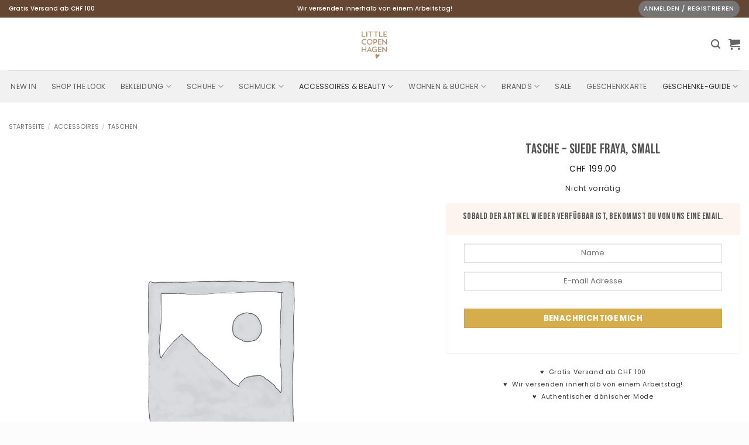

--- FILE ---
content_type: text/html; charset=UTF-8
request_url: https://littlecopenhagen.ch/vare/tasche-suede-fraya-small/
body_size: 58837
content:
<!DOCTYPE html>
<html lang="de-CH" prefix="og: https://ogp.me/ns#" class="loading-site no-js">
<head>
	<meta charset="UTF-8" />
	<link rel="profile" href="http://gmpg.org/xfn/11" />
	<link rel="pingback" href="https://littlecopenhagen.ch/xmlrpc.php" />

	<script>(function(html){html.className = html.className.replace(/\bno-js\b/,'js')})(document.documentElement);</script>

<!-- Google Tag Manager for WordPress by gtm4wp.com -->
<script data-cfasync="false" data-pagespeed-no-defer>
	var gtm4wp_datalayer_name = "dataLayer";
	var dataLayer = dataLayer || [];
	const gtm4wp_use_sku_instead = 0;
	const gtm4wp_currency = 'CHF';
	const gtm4wp_product_per_impression = 10;
	const gtm4wp_clear_ecommerce = false;
	const gtm4wp_datalayer_max_timeout = 2000;
</script>
<!-- End Google Tag Manager for WordPress by gtm4wp.com --><meta name="viewport" content="width=device-width, initial-scale=1" />
<!-- Suchmaschinen-Optimierung durch Rank Math PRO - https://rankmath.com/ -->
<title>Tasche - Suede Fraya, Small - LittleCopenhagen</title>
<meta name="description" content="Schöne Tasche aus Suede von Becksondergaard. Elegantes Design mit Wildleder Material.Klicke auf Details für Material Infos."/>
<meta name="robots" content="follow, index, max-snippet:-1, max-video-preview:-1, max-image-preview:large"/>
<link rel="canonical" href="https://littlecopenhagen.ch/vare/tasche-suede-fraya-small/" />
<meta property="og:locale" content="de_DE" />
<meta property="og:type" content="product" />
<meta property="og:title" content="Tasche - Suede Fraya, Small - LittleCopenhagen" />
<meta property="og:description" content="Schöne Tasche aus Suede von Becksondergaard. Elegantes Design mit Wildleder Material.Klicke auf Details für Material Infos." />
<meta property="og:url" content="https://littlecopenhagen.ch/vare/tasche-suede-fraya-small/" />
<meta property="og:site_name" content="LittleCopenhagen" />
<meta property="og:updated_time" content="2025-08-14T16:19:21+02:00" />
<meta property="og:image" content="https://gn6lnd6e.photoncache.com/wp-content/uploads/2024/10/Logo-Gold-Grau_mod-1.png" />
<meta property="og:image:secure_url" content="https://gn6lnd6e.photoncache.com/wp-content/uploads/2024/10/Logo-Gold-Grau_mod-1.png" />
<meta property="og:image:width" content="890" />
<meta property="og:image:height" content="890" />
<meta property="og:image:alt" content="Tasche &#8211; Suede Fraya, Small" />
<meta property="og:image:type" content="image/png" />
<meta property="product:brand" content="Beck Sondergaard" />
<meta property="product:price:amount" content="199" />
<meta property="product:price:currency" content="CHF" />
<meta property="product:retailer_item_id" content="5710531495705" />
<meta name="twitter:card" content="summary_large_image" />
<meta name="twitter:title" content="Tasche - Suede Fraya, Small - LittleCopenhagen" />
<meta name="twitter:description" content="Schöne Tasche aus Suede von Becksondergaard. Elegantes Design mit Wildleder Material.Klicke auf Details für Material Infos." />
<meta name="twitter:image" content="https://gn6lnd6e.photoncache.com/wp-content/uploads/2024/10/Logo-Gold-Grau_mod-1.png" />
<meta name="twitter:label1" content="Preis" />
<meta name="twitter:data1" content="&#067;&#072;&#070;&nbsp;199.00" />
<meta name="twitter:label2" content="Verfügbarkeit" />
<meta name="twitter:data2" content="Nicht vorrätig" />
<script type="application/ld+json" class="rank-math-schema-pro">{"@context":"https://schema.org","@graph":[{"@type":"Organization","@id":"https://littlecopenhagen.ch/#organization","name":"LittleCopenhagen","url":"https://littlecopenhagen.ch","sameAs":["https://www.facebook.com/www.littlecopenhagen.ch"],"logo":{"@type":"ImageObject","@id":"https://littlecopenhagen.ch/#logo","url":"https://littlecopenhagen.ch/wp-content/uploads/2024/10/Logo-Gold-Grau_mod-1.png","contentUrl":"https://littlecopenhagen.ch/wp-content/uploads/2024/10/Logo-Gold-Grau_mod-1.png","caption":"LittleCopenhagen","inLanguage":"de-CH","width":"890","height":"890"}},{"@type":"WebSite","@id":"https://littlecopenhagen.ch/#website","url":"https://littlecopenhagen.ch","name":"LittleCopenhagen","publisher":{"@id":"https://littlecopenhagen.ch/#organization"},"inLanguage":"de-CH"},{"@type":"ImageObject","@id":"https://gn6lnd6e.photoncache.com/wp-content/uploads/2024/10/Logo-Gold-Grau_mod-1.png","url":"https://gn6lnd6e.photoncache.com/wp-content/uploads/2024/10/Logo-Gold-Grau_mod-1.png","width":"890","height":"890","inLanguage":"de-CH"},{"@type":"ItemPage","@id":"https://littlecopenhagen.ch/vare/tasche-suede-fraya-small/#webpage","url":"https://littlecopenhagen.ch/vare/tasche-suede-fraya-small/","name":"Tasche - Suede Fraya, Small - LittleCopenhagen","datePublished":"2023-03-01T00:00:00+01:00","dateModified":"2025-08-14T16:19:21+02:00","isPartOf":{"@id":"https://littlecopenhagen.ch/#website"},"primaryImageOfPage":{"@id":"https://gn6lnd6e.photoncache.com/wp-content/uploads/2024/10/Logo-Gold-Grau_mod-1.png"},"inLanguage":"de-CH"},{"@type":"Product","brand":{"@type":"Brand","name":"Beck Sondergaard"},"name":"Tasche - Suede Fraya, Small - LittleCopenhagen","description":"Sch\u00f6ne Tasche aus Suede von Becksondergaard. Elegantes Design mit Wildleder Material.Klicke auf Details f\u00fcr Material Infos.","sku":"5710531495705","category":"Accessoires","mainEntityOfPage":{"@id":"https://littlecopenhagen.ch/vare/tasche-suede-fraya-small/#webpage"},"offers":{"@type":"Offer","price":"199.00","priceCurrency":"CHF","priceValidUntil":"2027-12-31","availability":"http://schema.org/OutOfStock","itemCondition":"NewCondition","url":"https://littlecopenhagen.ch/vare/tasche-suede-fraya-small/","seller":{"@type":"Organization","@id":"https://littlecopenhagen.ch/","name":"LittleCopenhagen","url":"https://littlecopenhagen.ch","logo":"https://littlecopenhagen.ch/wp-content/uploads/2024/10/Logo-Gold-Grau_mod-1.png"},"priceSpecification":{"price":"199","priceCurrency":"CHF","valueAddedTaxIncluded":"true"}},"color":"Black, Brown","@id":"https://littlecopenhagen.ch/vare/tasche-suede-fraya-small/#richSnippet","image":{"@id":"https://gn6lnd6e.photoncache.com/wp-content/uploads/2024/10/Logo-Gold-Grau_mod-1.png"}}]}</script>
<!-- /Rank Math WordPress SEO Plugin -->

<link rel='dns-prefetch' href='//static.klaviyo.com' />
<link rel='prefetch' href='https://gn6lnd6e.photoncache.com/wp-content/themes/flatsome/assets/js/flatsome.js?ver=e2eddd6c228105dac048' />
<link rel='prefetch' href='https://gn6lnd6e.photoncache.com/wp-content/themes/flatsome/assets/js/chunk.slider.js?ver=3.20.4' />
<link rel='prefetch' href='https://gn6lnd6e.photoncache.com/wp-content/themes/flatsome/assets/js/chunk.popups.js?ver=3.20.4' />
<link rel='prefetch' href='https://gn6lnd6e.photoncache.com/wp-content/themes/flatsome/assets/js/chunk.tooltips.js?ver=3.20.4' />
<link rel='prefetch' href='https://gn6lnd6e.photoncache.com/wp-content/themes/flatsome/assets/js/woocommerce.js?ver=1c9be63d628ff7c3ff4c' />
<link rel="alternate" type="application/rss+xml" title="LittleCopenhagen &raquo; Feed" href="https://littlecopenhagen.ch/feed/" />
<link rel="alternate" title="oEmbed (JSON)" type="application/json+oembed" href="https://littlecopenhagen.ch/wp-json/oembed/1.0/embed?url=https%3A%2F%2Flittlecopenhagen.ch%2Fvare%2Ftasche-suede-fraya-small%2F" />
<link rel="alternate" title="oEmbed (XML)" type="text/xml+oembed" href="https://littlecopenhagen.ch/wp-json/oembed/1.0/embed?url=https%3A%2F%2Flittlecopenhagen.ch%2Fvare%2Ftasche-suede-fraya-small%2F&#038;format=xml" />
<style id='wp-img-auto-sizes-contain-inline-css' type='text/css'>
img:is([sizes=auto i],[sizes^="auto," i]){contain-intrinsic-size:3000px 1500px}
/*# sourceURL=wp-img-auto-sizes-contain-inline-css */
</style>

<style id='wp-emoji-styles-inline-css' type='text/css'>

	img.wp-smiley, img.emoji {
		display: inline !important;
		border: none !important;
		box-shadow: none !important;
		height: 1em !important;
		width: 1em !important;
		margin: 0 0.07em !important;
		vertical-align: -0.1em !important;
		background: none !important;
		padding: 0 !important;
	}
/*# sourceURL=wp-emoji-styles-inline-css */
</style>
<link rel='stylesheet' id='wc-gift-cards-blocks-integration-css' href='https://gn6lnd6e.photoncache.com/wp-content/plugins/woocommerce-gift-cards/assets/dist/frontend/blocks.css?ver=2.7.2' type='text/css' media='all' />
<style id='woocommerce-inline-inline-css' type='text/css'>
.woocommerce form .form-row .required { visibility: visible; }
/*# sourceURL=woocommerce-inline-inline-css */
</style>
<link rel='stylesheet' id='wc-gc-css-css' href='https://gn6lnd6e.photoncache.com/wp-content/plugins/woocommerce-gift-cards/assets/css/frontend/woocommerce.css?ver=2.7.2' type='text/css' media='all' />
<link rel='stylesheet' id='brands-styles-css' href='https://gn6lnd6e.photoncache.com/wp-content/plugins/woocommerce/assets/css/brands.css?ver=10.1.3' type='text/css' media='all' />
<link rel='stylesheet' id='dgwt-wcas-style-css' href='https://gn6lnd6e.photoncache.com/wp-content/plugins/ajax-search-for-woocommerce/assets/css/style.min.css?ver=1.32.2' type='text/css' media='all' />
<link rel='stylesheet' id='wc-pb-checkout-blocks-css' href='https://gn6lnd6e.photoncache.com/wp-content/plugins/woocommerce-product-bundles/assets/css/frontend/checkout-blocks.css?ver=8.5.5' type='text/css' media='all' />
<link rel='stylesheet' id='flatsome-swatches-frontend-css' href='https://gn6lnd6e.photoncache.com/wp-content/themes/flatsome/assets/css/extensions/flatsome-swatches-frontend.css?ver=3.20.4' type='text/css' media='all' />
<link rel='stylesheet' id='woo_discount_pro_style-css' href='https://gn6lnd6e.photoncache.com/wp-content/plugins/woo-discount-rules-pro/Assets/Css/awdr_style.css?ver=2.6.13' type='text/css' media='all' />
<link rel='stylesheet' id='wc-bundle-style-css' href='https://gn6lnd6e.photoncache.com/wp-content/plugins/woocommerce-product-bundles/assets/css/frontend/woocommerce.css?ver=8.5.5' type='text/css' media='all' />
<link rel='stylesheet' id='flatsome-main-css' href='https://gn6lnd6e.photoncache.com/wp-content/themes/flatsome/assets/css/flatsome.css?ver=3.20.4' type='text/css' media='all' />
<style id='flatsome-main-inline-css' type='text/css'>
@font-face {
				font-family: "fl-icons";
				font-display: block;
				src: url(https://gn6lnd6e.photoncache.com/wp-content/themes/flatsome/assets/css/icons/fl-icons.eot?v=3.20.4);
				src:
					url(https://gn6lnd6e.photoncache.com/wp-content/themes/flatsome/assets/css/icons/fl-icons.eot#iefix?v=3.20.4) format("embedded-opentype"),
					url(https://gn6lnd6e.photoncache.com/wp-content/themes/flatsome/assets/css/icons/fl-icons.woff2?v=3.20.4) format("woff2"),
					url(https://gn6lnd6e.photoncache.com/wp-content/themes/flatsome/assets/css/icons/fl-icons.ttf?v=3.20.4) format("truetype"),
					url(https://gn6lnd6e.photoncache.com/wp-content/themes/flatsome/assets/css/icons/fl-icons.woff?v=3.20.4) format("woff"),
					url(https://gn6lnd6e.photoncache.com/wp-content/themes/flatsome/assets/css/icons/fl-icons.svg?v=3.20.4#fl-icons) format("svg");
			}
/*# sourceURL=flatsome-main-inline-css */
</style>
<link rel='stylesheet' id='flatsome-shop-css' href='https://gn6lnd6e.photoncache.com/wp-content/themes/flatsome/assets/css/flatsome-shop.css?ver=3.20.4' type='text/css' media='all' />
<link rel='stylesheet' id='cwginstock_frontend_css-css' href='https://gn6lnd6e.photoncache.com/wp-content/plugins/back-in-stock-notifier-for-woocommerce/assets/css/frontend.min.css?ver=6.3.1' type='text/css' media='' />
<link rel='stylesheet' id='cwginstock_bootstrap-css' href='https://gn6lnd6e.photoncache.com/wp-content/plugins/back-in-stock-notifier-for-woocommerce/assets/css/bootstrap.min.css?ver=6.3.1' type='text/css' media='' />
<script type="text/javascript" id="jquery-core-js-extra">
/* <![CDATA[ */
var pysFacebookRest = {"restApiUrl":"https://littlecopenhagen.ch/wp-json/pys-facebook/v1/event","debug":""};
//# sourceURL=jquery-core-js-extra
/* ]]> */
</script>
<script type="text/javascript" src="https://gn6lnd6e.photoncache.com/wp-includes/js/jquery/jquery.min.js?ver=3.7.1" id="jquery-core-js"></script>
<script type="text/javascript" src="https://gn6lnd6e.photoncache.com/wp-includes/js/jquery/jquery-migrate.min.js?ver=3.4.1" id="jquery-migrate-js"></script>
<script type="text/javascript" id="jquery-js-after">
/* <![CDATA[ */
if (typeof (window.wpfReadyList) == "undefined") {
			var v = jQuery.fn.jquery;
			if (v && parseInt(v) >= 3 && window.self === window.top) {
				var readyList=[];
				window.originalReadyMethod = jQuery.fn.ready;
				jQuery.fn.ready = function(){
					if(arguments.length && arguments.length > 0 && typeof arguments[0] === "function") {
						readyList.push({"c": this, "a": arguments});
					}
					return window.originalReadyMethod.apply( this, arguments );
				};
				window.wpfReadyList = readyList;
			}}
//# sourceURL=jquery-js-after
/* ]]> */
</script>
<script type="text/javascript" src="https://gn6lnd6e.photoncache.com/wp-content/plugins/woocommerce/assets/js/jquery-blockui/jquery.blockUI.min.js?ver=2.7.0-wc.10.1.3" id="jquery-blockui-js" data-wp-strategy="defer"></script>
<script type="text/javascript" id="wc-add-to-cart-js-extra">
/* <![CDATA[ */
var wc_add_to_cart_params = {"ajax_url":"/wp-admin/admin-ajax.php","wc_ajax_url":"/?wc-ajax=%%endpoint%%","i18n_view_cart":"Warenkorb anzeigen","cart_url":"https://littlecopenhagen.ch/cart/","is_cart":"","cart_redirect_after_add":"no"};
//# sourceURL=wc-add-to-cart-js-extra
/* ]]> */
</script>
<script type="text/javascript" src="https://gn6lnd6e.photoncache.com/wp-content/plugins/woocommerce/assets/js/frontend/add-to-cart.min.js?ver=10.1.3" id="wc-add-to-cart-js" defer="defer" data-wp-strategy="defer"></script>
<script type="text/javascript" id="wc-single-product-js-extra">
/* <![CDATA[ */
var wc_single_product_params = {"i18n_required_rating_text":"Bitte w\u00e4hle eine Bewertung","i18n_rating_options":["1 von 5\u00a0Sternen","2 von 5\u00a0Sternen","3 von 5\u00a0Sternen","4 von 5\u00a0Sternen","5 von 5\u00a0Sternen"],"i18n_product_gallery_trigger_text":"Bildergalerie im Vollbildmodus anzeigen","review_rating_required":"yes","flexslider":{"rtl":false,"animation":"slide","smoothHeight":true,"directionNav":false,"controlNav":"thumbnails","slideshow":false,"animationSpeed":500,"animationLoop":false,"allowOneSlide":false},"zoom_enabled":"","zoom_options":[],"photoswipe_enabled":"","photoswipe_options":{"shareEl":false,"closeOnScroll":false,"history":false,"hideAnimationDuration":0,"showAnimationDuration":0},"flexslider_enabled":""};
//# sourceURL=wc-single-product-js-extra
/* ]]> */
</script>
<script type="text/javascript" src="https://gn6lnd6e.photoncache.com/wp-content/plugins/woocommerce/assets/js/frontend/single-product.min.js?ver=10.1.3" id="wc-single-product-js" defer="defer" data-wp-strategy="defer"></script>
<script type="text/javascript" src="https://gn6lnd6e.photoncache.com/wp-content/plugins/woocommerce/assets/js/js-cookie/js.cookie.min.js?ver=2.1.4-wc.10.1.3" id="js-cookie-js" data-wp-strategy="defer"></script>
<script type="text/javascript" src="https://gn6lnd6e.photoncache.com/wp-content/plugins/pixelyoursite/dist/scripts/jquery.bind-first-0.2.3.min.js?ver=0.2.3" id="jquery-bind-first-js"></script>
<script type="text/javascript" src="https://gn6lnd6e.photoncache.com/wp-content/plugins/pixelyoursite/dist/scripts/js.cookie-2.1.3.min.js?ver=2.1.3" id="js-cookie-pys-js"></script>
<script type="text/javascript" src="https://gn6lnd6e.photoncache.com/wp-content/plugins/pixelyoursite/dist/scripts/tld.min.js?ver=2.3.1" id="js-tld-js"></script>
<script type="text/javascript" id="pys-js-extra">
/* <![CDATA[ */
var pysOptions = {"staticEvents":{"facebook":{"woo_view_content":[{"delay":0,"type":"static","name":"ViewContent","pixelIds":["1720579388158014"],"eventID":"309f052f-cb0d-4581-93d0-a3001689b0da","params":{"content_ids":["423073"],"content_type":"product","content_name":"Tasche - Suede Fraya, Small","category_name":"Accessoires, Beck Sondergaard, Geschenke-Guide, CHF 150 \u003E, Taschen","value":"199","currency":"CHF","contents":[{"id":"423073","quantity":1}],"product_price":"199","page_title":"Tasche - Suede Fraya, Small","post_type":"product","post_id":423073,"plugin":"PixelYourSite","user_role":"guest","event_url":"littlecopenhagen.ch/vare/tasche-suede-fraya-small/"},"e_id":"woo_view_content","ids":[],"hasTimeWindow":false,"timeWindow":0,"woo_order":"","edd_order":""}],"init_event":[{"delay":0,"type":"static","ajaxFire":false,"name":"PageView","pixelIds":["1720579388158014"],"eventID":"2e8abd80-a68b-4918-837c-3b1d2c9fcae5","params":{"page_title":"Tasche - Suede Fraya, Small","post_type":"product","post_id":423073,"plugin":"PixelYourSite","user_role":"guest","event_url":"littlecopenhagen.ch/vare/tasche-suede-fraya-small/"},"e_id":"init_event","ids":[],"hasTimeWindow":false,"timeWindow":0,"woo_order":"","edd_order":""}]}},"dynamicEvents":[],"triggerEvents":[],"triggerEventTypes":[],"facebook":{"pixelIds":["1720579388158014"],"advancedMatching":{"external_id":"cdadccebfdfccaecddfefce"},"advancedMatchingEnabled":true,"removeMetadata":false,"wooVariableAsSimple":true,"serverApiEnabled":true,"wooCRSendFromServer":false,"send_external_id":null,"enabled_medical":false,"do_not_track_medical_param":["event_url","post_title","page_title","landing_page","content_name","categories","category_name","tags"],"meta_ldu":false},"debug":"","siteUrl":"https://littlecopenhagen.ch","ajaxUrl":"https://littlecopenhagen.ch/wp-admin/admin-ajax.php","ajax_event":"40e7d2e27a","enable_remove_download_url_param":"1","cookie_duration":"7","last_visit_duration":"60","enable_success_send_form":"","ajaxForServerEvent":"1","ajaxForServerStaticEvent":"1","useSendBeacon":"1","send_external_id":"1","external_id_expire":"180","track_cookie_for_subdomains":"1","google_consent_mode":"1","gdpr":{"ajax_enabled":false,"all_disabled_by_api":false,"facebook_disabled_by_api":false,"analytics_disabled_by_api":false,"google_ads_disabled_by_api":false,"pinterest_disabled_by_api":false,"bing_disabled_by_api":false,"reddit_disabled_by_api":false,"externalID_disabled_by_api":false,"facebook_prior_consent_enabled":true,"analytics_prior_consent_enabled":true,"google_ads_prior_consent_enabled":null,"pinterest_prior_consent_enabled":true,"bing_prior_consent_enabled":true,"cookiebot_integration_enabled":false,"cookiebot_facebook_consent_category":"marketing","cookiebot_analytics_consent_category":"statistics","cookiebot_tiktok_consent_category":"marketing","cookiebot_google_ads_consent_category":"marketing","cookiebot_pinterest_consent_category":"marketing","cookiebot_bing_consent_category":"marketing","consent_magic_integration_enabled":false,"real_cookie_banner_integration_enabled":false,"cookie_notice_integration_enabled":false,"cookie_law_info_integration_enabled":false,"analytics_storage":{"enabled":true,"value":"granted","filter":false},"ad_storage":{"enabled":true,"value":"granted","filter":false},"ad_user_data":{"enabled":true,"value":"granted","filter":false},"ad_personalization":{"enabled":true,"value":"granted","filter":false}},"cookie":{"disabled_all_cookie":false,"disabled_start_session_cookie":false,"disabled_advanced_form_data_cookie":false,"disabled_landing_page_cookie":false,"disabled_first_visit_cookie":false,"disabled_trafficsource_cookie":false,"disabled_utmTerms_cookie":false,"disabled_utmId_cookie":false},"tracking_analytics":{"TrafficSource":"direct","TrafficLanding":"undefined","TrafficUtms":[],"TrafficUtmsId":[]},"GATags":{"ga_datalayer_type":"default","ga_datalayer_name":"dataLayerPYS"},"woo":{"enabled":true,"enabled_save_data_to_orders":true,"addToCartOnButtonEnabled":true,"addToCartOnButtonValueEnabled":true,"addToCartOnButtonValueOption":"price","singleProductId":423073,"removeFromCartSelector":"form.woocommerce-cart-form .remove","addToCartCatchMethod":"add_cart_hook","is_order_received_page":false,"containOrderId":false},"edd":{"enabled":false},"cache_bypass":"1769369259"};
//# sourceURL=pys-js-extra
/* ]]> */
</script>
<script type="text/javascript" src="https://gn6lnd6e.photoncache.com/wp-content/plugins/pixelyoursite/dist/scripts/public.js?ver=11.1.5.2" id="pys-js"></script>
<script type="text/javascript" id="wc-settings-dep-in-header-js-after">
/* <![CDATA[ */
console.warn( "Scripts that have a dependency on [wc-settings, wc-blocks-checkout] must be loaded in the footer, klaviyo-klaviyo-checkout-block-editor-script was registered to load in the header, but has been switched to load in the footer instead. See https://github.com/woocommerce/woocommerce-gutenberg-products-block/pull/5059" );
console.warn( "Scripts that have a dependency on [wc-settings, wc-blocks-checkout] must be loaded in the footer, klaviyo-klaviyo-checkout-block-view-script was registered to load in the header, but has been switched to load in the footer instead. See https://github.com/woocommerce/woocommerce-gutenberg-products-block/pull/5059" );
//# sourceURL=wc-settings-dep-in-header-js-after
/* ]]> */
</script>
<link rel="https://api.w.org/" href="https://littlecopenhagen.ch/wp-json/" /><link rel="alternate" title="JSON" type="application/json" href="https://littlecopenhagen.ch/wp-json/wp/v2/product/423073" /><link rel="EditURI" type="application/rsd+xml" title="RSD" href="https://littlecopenhagen.ch/xmlrpc.php?rsd" />
<meta name="generator" content="WordPress 6.9" />
<link rel='shortlink' href='https://littlecopenhagen.ch/?p=423073' />

<!-- Google Tag Manager for WordPress by gtm4wp.com -->
<!-- GTM Container placement set to footer -->
<script data-cfasync="false" data-pagespeed-no-defer>
	var dataLayer_content = {"pagePostType":"product","pagePostType2":"single-product","pagePostAuthor":"Vivi","customerTotalOrders":0,"customerTotalOrderValue":0,"customerFirstName":"","customerLastName":"","customerBillingFirstName":"","customerBillingLastName":"","customerBillingCompany":"","customerBillingAddress1":"","customerBillingAddress2":"","customerBillingCity":"","customerBillingState":"","customerBillingPostcode":"","customerBillingCountry":"","customerBillingEmail":"","customerBillingEmailHash":"","customerBillingPhone":"","customerShippingFirstName":"","customerShippingLastName":"","customerShippingCompany":"","customerShippingAddress1":"","customerShippingAddress2":"","customerShippingCity":"","customerShippingState":"","customerShippingPostcode":"","customerShippingCountry":"","productRatingCounts":[],"productAverageRating":0,"productReviewCount":0,"productType":"simple","productIsVariable":0};
	dataLayer.push( dataLayer_content );
</script>
<script data-cfasync="false" data-pagespeed-no-defer>
(function(w,d,s,l,i){w[l]=w[l]||[];w[l].push({'gtm.start':
new Date().getTime(),event:'gtm.js'});var f=d.getElementsByTagName(s)[0],
j=d.createElement(s),dl=l!='dataLayer'?'&l='+l:'';j.async=true;j.src=
'//www.googletagmanager.com/gtm.js?id='+i+dl;f.parentNode.insertBefore(j,f);
})(window,document,'script','dataLayer','GTM-PRS25ZJ');
</script>
<!-- End Google Tag Manager for WordPress by gtm4wp.com -->		<style>
			.dgwt-wcas-ico-magnifier,.dgwt-wcas-ico-magnifier-handler{max-width:20px}.dgwt-wcas-search-wrapp{max-width:600px}		</style>
			<style>
		.dgwt-wcas-flatsome-up {
			margin-top: -40vh;
		}

		#search-lightbox .dgwt-wcas-sf-wrapp input[type=search].dgwt-wcas-search-input {
			height: 60px;
			font-size: 20px;
		}

		#search-lightbox .dgwt-wcas-search-wrapp {
			-webkit-transition: all 100ms ease-in-out;
			-moz-transition: all 100ms ease-in-out;
			-ms-transition: all 100ms ease-in-out;
			-o-transition: all 100ms ease-in-out;
			transition: all 100ms ease-in-out;
		}

		#search-lightbox .dgwt-wcas-sf-wrapp .dgwt-wcas-search-submit:before {
			top: 21px;
		}

		.dgwt-wcas-overlay-mobile-on .mfp-wrap .mfp-content {
			width: 100vw;
		}

		.dgwt-wcas-overlay-mobile-on .mfp-wrap,
		.dgwt-wcas-overlay-mobile-on .mfp-close,
		.dgwt-wcas-overlay-mobile-on .nav-sidebar {
			display: none;
		}

		.dgwt-wcas-overlay-mobile-on .main-menu-overlay {
			display: none;
		}

		.dgwt-wcas-open .header-search-dropdown .nav-dropdown {
			opacity: 1;
			max-height: inherit;
			left: -15px !important;
		}

		.dgwt-wcas-open:not(.dgwt-wcas-theme-flatsome-dd-sc) .nav-right .header-search-dropdown .nav-dropdown {
			left: auto;
			/*right: -15px;*/
		}

		.dgwt-wcas-theme-flatsome .nav-dropdown .dgwt-wcas-search-wrapp {
			min-width: 450px;
		}

		.header-search-form {
			min-width: 250px;
		}
	</style>
			<noscript><style>.woocommerce-product-gallery{ opacity: 1 !important; }</style></noscript>
	<link rel="icon" href="https://gn6lnd6e.photoncache.com/wp-content/uploads/2022/09/LCPH-heart_gray-1.svg" sizes="32x32" />
<link rel="icon" href="https://gn6lnd6e.photoncache.com/wp-content/uploads/2022/09/LCPH-heart_gray-1.svg" sizes="192x192" />
<link rel="apple-touch-icon" href="https://gn6lnd6e.photoncache.com/wp-content/uploads/2022/09/LCPH-heart_gray-1.svg" />
<meta name="msapplication-TileImage" content="https://gn6lnd6e.photoncache.com/wp-content/uploads/2022/09/LCPH-heart_gray-1.svg" />
<style id="custom-css" type="text/css">:root {--primary-color: #757575;--fs-color-primary: #757575;--fs-color-secondary: #ae8f6e;--fs-color-success: #627D47;--fs-color-alert: #b20000;--fs-color-base: #3a3a3a;--fs-experimental-link-color: #334862;--fs-experimental-link-color-hover: #111;}.tooltipster-base {--tooltip-color: #fff;--tooltip-bg-color: #000;}.off-canvas-right .mfp-content, .off-canvas-left .mfp-content {--drawer-width: 300px;}.off-canvas .mfp-content.off-canvas-cart {--drawer-width: 360px;}.container-width, .full-width .ubermenu-nav, .container, .row{max-width: 1370px}.row.row-collapse{max-width: 1340px}.row.row-small{max-width: 1362.5px}.row.row-large{max-width: 1400px}.header-main{height: 90px}#logo img{max-height: 90px}#logo{width:314px;}#logo img{padding:15px 0;}.header-bottom{min-height: 55px}.header-top{min-height: 30px}.transparent .header-main{height: 90px}.transparent #logo img{max-height: 90px}.has-transparent + .page-title:first-of-type,.has-transparent + #main > .page-title,.has-transparent + #main > div > .page-title,.has-transparent + #main .page-header-wrapper:first-of-type .page-title{padding-top: 170px;}.header.show-on-scroll,.stuck .header-main{height:70px!important}.stuck #logo img{max-height: 70px!important}.search-form{ width: 56%;}.header-bg-color {background-color: #ffffff}.header-bg-image {background-image: url('https://gn6lnd6e.photoncache.com/wp-content/uploads/2025/12/Webshop_Header_SALE-scaled.jpg');}.header-bg-image {background-repeat: repeat;}.header-bottom {background-color: #f1f1f1}.stuck .header-main .nav > li > a{line-height: 50px }.header-bottom-nav > li > a{line-height: 16px }@media (max-width: 549px) {.header-main{height: 100px}#logo img{max-height: 100px}}.nav-dropdown{font-size:100%}.header-top{background-color:#654632!important;}h1,h2,h3,h4,h5,h6,.heading-font{color: #525252;}body{font-size: 85%;}@media screen and (max-width: 549px){body{font-size: 85%;}}body{font-family: Poppins, sans-serif;}body {font-weight: 300;font-style: normal;}.nav > li > a {font-family: Poppins, sans-serif;}.mobile-sidebar-levels-2 .nav > li > ul > li > a {font-family: Poppins, sans-serif;}.nav > li > a,.mobile-sidebar-levels-2 .nav > li > ul > li > a {font-weight: 400;font-style: normal;}h1,h2,h3,h4,h5,h6,.heading-font, .off-canvas-center .nav-sidebar.nav-vertical > li > a{font-family: "Bebas Neue", sans-serif;}h1,h2,h3,h4,h5,h6,.heading-font,.banner h1,.banner h2 {font-weight: 400;font-style: normal;}.alt-font{font-family: Poppins, sans-serif;}.alt-font {font-weight: 400!important;font-style: normal!important;}.current .breadcrumb-step, [data-icon-label]:after, .button#place_order,.button.checkout,.checkout-button,.single_add_to_cart_button.button, .sticky-add-to-cart-select-options-button{background-color: #ae8f6e!important }.has-equal-box-heights .box-image {padding-top: 151%;}.badge-inner.on-sale{background-color: #ae8f6e}ins .woocommerce-Price-amount { color: #ff914d; }.shop-page-title.featured-title .title-bg{ background-image: url()!important;}@media screen and (min-width: 550px){.products .box-vertical .box-image{min-width: 480px!important;width: 480px!important;}}.absolute-footer, html{background-color: #fcfcfc}button[name='update_cart'] { display: none; }.nav-vertical-fly-out > li + li {border-top-width: 1px; border-top-style: solid;}/* Custom CSS *//* Font CSS & Icons */h1, h2, h3, h4, h5, h6 {letter-spacing: 0.5px;}p {letter-spacing: 0.7px;}span.amount {font-weight: 400;}/* Forside USP ikoner */.USP-row {border-style: solid;border-radius: 20px;border-color: #e5cc8f;border-width: 8px;padding: 10px;}.usp-1 svg {width: 57px!important;margin-left: -9px!important;margin-bottom: -12px;}/* Header CSS */.search-field { border-radius: 0px!important;}#top-bar span { font-weight: 500;}.menu-item-369109 ul.sub-menu.nav-dropdown.nav-dropdown-default {display: grid;grid-template-columns: 160px 160px 160px 160px;}.menu-item-368815 ul.sub-menu.nav-dropdown.nav-dropdown-default {display: grid;grid-template-columns: 160px 160px;}.nav-dropdown .menu-item-has-children>a, .nav-dropdown .nav-dropdown-col>a, .nav-dropdown .title>a {font-weight: lighter;font-size: 12px;color: #666666D9;}li.has-dropdown.header-language-dropdown img {margin-left: 2px;margin-right: 2px;margin-top: -2px;padding: 3px;}/*Søgefelt layout*/.header-block .autocomplete-suggestions, .header .search-form .autocomplete-suggestions {display: grid;grid-template-columns: repeat( 5, 1fr );grid-template-rows: repeat( 1, 1fr );}.col .live-search-results, .header-block .live-search-results, .header .search-form .live-search-results{width: 850px;background-color: rgb(255 255 255 / 98%);}.autocomplete-suggestion {display: flex;flex-direction: column;border: 0.5px solid rgba(0,0,0,.05);}.autocomplete-suggestion img {width: 140px;height: 140px;border-radius: 15px;margin-left: 10px}.autocomplete-suggestion img+.search-name {margin-top: 0.15em;text-align: -webkit-center;}.autocomplete-suggestion .search-price {font-size: 0.95em;text-align: center;}/* Kasse CSS */.page-template-page-checkout table.shipping__table th {font-size: 15px;font-weight: bold;color: black;}.page-template-page-checkout tr.order-total th {font-size: 16px;font-weight: bold;color: black;}tr.fee {font-size: 87%;}label, legend {margin-bottom: 0em;}.notes label {font-size: 95%;}.page-template-page-checkout .woocommerce-form-coupon-toggle {display: none;}.woocommerce-billing-fields {padding-top: 0px; border-top: none;}form.checkout.woocommerce-checkout .large-5.col .col-inner.has-border {border: 0px solid;padding: 15px 30px 30px;border-left-width: 1px;}a.remove, a.icon-remove {font-size: 22px !important;width: 20px;color: #727272;border: 0px;}.shipping__table button.button {background-color: #d6ad4b;}label[for=shipping_method_0_free_shipping1] {color: #ff00cc!important;font-weight: bold;}.cart_item td, th {border-bottom: 0px;line-height: 1.3;padding: 0.5em;text-align: left;}.payment_methods li+li {border-top: 0px;}form.checkout.woocommerce-checkout .large-5.col .col-inner.has-border {border-left: 0px solid #ececec;}.page-template-page-checkout .large-7 {padding: 0px 70px 0px;}.page-template-page-checkout form.checkout.woocommerce-checkout .large-5.col .col-inner.has-border {padding: 0px 50px 0px;}.add_gift_card_form #wc_gc_cart_redeem_form button {background-color: #d6ad4b;color: white;}form.checkout h3 {font-size: 1.3em;}.shop_table tfoot th, .page-template-page-checkout table.shipping__table th {font-size: 13px;font-weight: lighter;border-bottom-style: solid;}.page-template-page-checkout tr.order-total th {font-size: 13px;font-weight: lighter;}/* Kurv CSS */.page-template-page-cart .page-wrapper {padding-top: 10px;}.page-template-page-cart .page-title-inner {padding-top: 5px;}.is-sticky-column a.button-continue-shopping.button.primary.is-outline {display: none;}.page-template-page-cart .col.large-7.pb-0 {padding: 0px 80px 0px 0px;}.page-template-page-cart a.button.primary.wc-backward {background-color: #d6ad4b;}/* Nyt Kurv CSS, stories inspiration */.shop_table thead th, .shop_table .order-total td, .shop_table .order-total th, .cart_totals th.product-name {border-width: 1px;border-color: black;}.shop_table .actions {border-top-width: 1px;border-style: solid;}.cart-collaterals.large-5.col.pb-0 {padding: 0 70px 30px;margin-bottom: 0;}.cart-container span.amount {font-weight: 400;}.cart-container a.accordion-title.plain {background-color: #fff;margin-bottom: 15px;}/* Shop CSS */li.cat-item.cat-item-15, .out-of-stock-label, p.woocommerce-result-count.hide-for-medium{display: none!important;}a.accordion-title.plain {background-color: #fdf4ef;margin-bottom: 15px;}.term-4599 .price-wrapper .price {display: none;}ins .woocommerce-Price-amount {font-weight: 400;}.row-small>.flickity-viewport>.flickity-slider>.col, .row-small>.col {margin-bottom: 0;}.woocommerce-mini-cart__buttons a.button.wc-forward, .woocommerce-mini-cart__buttons a.button.checkout.wc-forward {background-color: #ffffff!important;color: var(--primary-color);border-color: var(--primary-color);}a.button-continue-shopping.button.primary.is-outline {background-color: #D6AD4B;color: #ffffff;border-width: 0px;border-color: #D6AD4B;}a.button-continue-shopping.button.primary.is-outline:hover {border-width: 0px;border-color: #D6AD4B;}.wpfMainWrapper {width: fit-content!important;display: flex;align-items: baseline; margin-bottom: -20px;margin-left: 0px!important;}.wpfFilterContent select:focus {box-shadow: none;}.wpfFilterWrapper { min-width: 120px!important; padding: 0px!important; margin-top: 0px!important;margin-right: 5px!important;}/*.select-resize-ghost, .select2-container .select2-choice, .select2-container .select2-selection, select {background-color: initial;background-repeat: no-repeat;background-size: auto 16px;background-position: right 2em top 50%;border-radius: 0;border: none;box-shadow: none;padding: 0em!important;} */.select-resize-ghost, .select2-container .select2-choice, .select2-container .select2-selection, select {background-color: initial;background-repeat: no-repeat;background-size: auto 16px;background-position: right 2em top 50%;border-radius: 0;border: 1px solid #6d6d6d;box-shadow: none;padding: 0.5em!important;}#wpfBlock_1 .wpfButtonsFilter .wpfTermWrapper {border: solid 1px!important;}span.badge-inner.secondary.badge-by-tag {background-color: #e5cc8f;}span.archive-sale img {margin-top: -27px; margin-right: 50px!important;}/* Product CSS */ul.attr_avail_custom.dnone, .on-sale {display: none;}.flickity-prev-next-button {opacity: 1;}.product-short-description li, .product-short-description p {text-align: center!important;}.product-short-description { font-size: 95%;}li::marker {color: white;}.variations tr {display: flex;flex-direction: column;}.variations label {text-align: center;}.reset_bundled_variations_fixed {text-align: center;}.add-to-cart-container.form-minimal.is-normal {max-width: 500px;}label[for=pa_grosse] {font-weight: 400;}.product a.accordion-title.plain {background-color: #ffffff;}span.produkt-brand {text-transform: uppercase;font-weight: 800;}.product svg#Layer_1 {width: 26px;transform: scaleX(-1);margin-bottom: 10px;}.product .accordion-title {border-top: none;}.product .text-center .toggle {margin-left: 40px; }.product .toggle i {margin-left: 20px!important;}.product .accordion {text-align: center;margin-left: 15px;}.product .accordion span {font-size: 16px!important;}.product a.accordion-title.plain {margin-bottom: 0px;}.product form.cart .quantity {display: none!important;}.product form button.button.alt {width: 100%;}.product p.stock {font-size: 90%;}/* Product bundles CSS */ .bundled_product_excerpt.product_excerpt, .bundled_product .woocommerce-variation-description {display: none;}.bundled_product_summary .bundled_product_images img {width: 70%!important;}div.bundled_product_summary, .woocommerce div.product.bundled_product_summary {padding-bottom: 0rem!important;background-color: #fbfbfb;}.product.product_cat-get-the-look p.price.product-page-price {display: none;}.bundled_product_summary .bundled_product_title .bundled_product_title_link {display: none;}/* Webset Cart NoticeCSS */.deadline{padding: 10px;border-style: solid;border-width: 3px;border-color: #d6ad4b;border-radius: 5px;margin-bottom: 20px;width: fit-content;}.deadline img {filter: invert(0);padding-right: 3px;}span.deadline-text {padding-left: 6px;}/* Font CSS */h1, h2, h3, h4, h5, h6 {font-weight: 300;}.cwginstock-subscribe-form .panel-primary>.panel-heading {background-color: #FDF4EF!important;border-color: #FDF4EF!important;}.cwginstock-subscribe-form .panel-primary>.panel-heading h4 {color:#525252!important}.cwginstock-subscribe-form .panel-primary {border-color: #FDF4EF!important;}input.cwgstock_button {background-color: #d6ad4b!important;}.woocommerce-info.message-wrapper { text-align-last: start!important;}/* My Account CSS */.my-account .dashboard-links .menu {flex: auto;}/* Custom CSS Tablet */@media (max-width: 849px){.header-block .autocomplete-suggestions, .header .search-form .autocomplete-suggestions {grid-template-columns: repeat( 4, 1fr );}.col .live-search-results, .header-block .live-search-results, .header .search-form .live-search-results{width: 100%!important;}.form-flat input:not([type=submit]), .form-flat textarea, .form-flat select {background-color: rgb(255 255 255 / 100%); }div.bundled_product_summary, .woocommerce div.product.bundled_product_summary {display: flex;}.woocommerce #content div.product .small_width.bundle_form div.bundled_product_summary .bundled_product_images, .woocommerce div.product .small_width.bundle_form div.bundled_product_summary .bundled_product_images, .woocommerce-page #content div.product .small_width.bundle_form div.bundled_product_summary .bundled_product_images, .woocommerce-page div.product .small_width.bundle_form div.bundled_product_summary .bundled_product_images, .woocommerce #content div.product .small_width.composite_form .bundle_form div.bundled_product_summary .bundled_product_images, .woocommerce div.product .small_width.composite_form .bundle_form div.bundled_product_summary .bundled_product_images, .woocommerce-page #content div.product .small_width.composite_form .bundle_form div.bundled_product_summary .bundled_product_images, .woocommerce-page div.product .small_width.composite_form .bundle_form div.bundled_product_summary .bundled_product_images {width: 50%!important;}.filters-container form {display: grid;grid-template-columns: repeat(3, 1fr);grid-column-gap: 10px;grid-row-gap: 10px;}/* Kurv CSS */.cart-collaterals.large-5.col.pb-0 {padding: 0 20px 20px;margin-bottom: 0;}.page-template-page-cart .col.large-7.pb-0 {padding: 0px 40px 0px 0px;}/* Kasse CSS */.page-template-page-checkout .large-7 {padding: 0px 20px 0px;}.page-template-page-checkout form.checkout.woocommerce-checkout .large-5.col .col-inner.has-border {padding: 0px 20px 0px;}/* Product CSS */.product .text-center .toggle {margin-left: 5px; }}/* Custom CSS Mobile */@media (max-width: 549px){.live-search-results.text-left.z-top .autocomplete-suggestions {color: black;background-color: #ffffff;grid-template-columns: repeat( 2, 1fr );grid-template-rows: repeat( 1, 1fr );}.autocomplete-suggestion img {width: 95px;height: 95px;margin-right: 0px; }.autocomplete-suggestion {z-index: 999999!important;}.off-canvas-right .mfp-content, .off-canvas-left .mfp-content {width: 100%;}.filters-container form {display: grid;grid-template-columns: repeat(1, 1fr);grid-column-gap: 10px;grid-row-gap: 10px;}.page-template-page-cart .col.large-7.pb-0 {padding: 0px 10px 0px 5px;}.primary-filter .wpfMainWrapper {display: grid;grid-template-columns: repeat( 2, 1fr );}.wpfFilterContent {display: block!important;}/* Product CSS */.product .text-center .toggle {margin-left: 100px; }}.label-new.menu-item > a:after{content:"New";}.label-hot.menu-item > a:after{content:"Hot";}.label-sale.menu-item > a:after{content:"Sale";}.label-popular.menu-item > a:after{content:"Popular";}</style><style id="flatsome-swatches-css">.variations_form .ux-swatch.selected {box-shadow: 0 0 0 2px var(--fs-color-secondary);}.ux-swatches-in-loop .ux-swatch.selected {box-shadow: 0 0 0 2px var(--fs-color-secondary);}</style><style id="flatsome-variation-images-css">.ux-additional-variation-images-thumbs-placeholder {max-height: 0;opacity: 0;visibility: hidden;transition: visibility .1s, opacity .1s, max-height .2s ease-out;}.ux-additional-variation-images-thumbs-placeholder--visible {max-height: 1000px;opacity: 1;visibility: visible;transition: visibility .2s, opacity .2s, max-height .1s ease-in;}</style><style id="kirki-inline-styles">/* latin-ext */
@font-face {
  font-family: 'Bebas Neue';
  font-style: normal;
  font-weight: 400;
  font-display: swap;
  src: url(https://gn6lnd6e.photoncache.com/wp-content/fonts/bebas-neue/JTUSjIg69CK48gW7PXoo9Wdhyzbi.woff2) format('woff2');
  unicode-range: U+0100-02BA, U+02BD-02C5, U+02C7-02CC, U+02CE-02D7, U+02DD-02FF, U+0304, U+0308, U+0329, U+1D00-1DBF, U+1E00-1E9F, U+1EF2-1EFF, U+2020, U+20A0-20AB, U+20AD-20C0, U+2113, U+2C60-2C7F, U+A720-A7FF;
}
/* latin */
@font-face {
  font-family: 'Bebas Neue';
  font-style: normal;
  font-weight: 400;
  font-display: swap;
  src: url(https://gn6lnd6e.photoncache.com/wp-content/fonts/bebas-neue/JTUSjIg69CK48gW7PXoo9Wlhyw.woff2) format('woff2');
  unicode-range: U+0000-00FF, U+0131, U+0152-0153, U+02BB-02BC, U+02C6, U+02DA, U+02DC, U+0304, U+0308, U+0329, U+2000-206F, U+20AC, U+2122, U+2191, U+2193, U+2212, U+2215, U+FEFF, U+FFFD;
}/* devanagari */
@font-face {
  font-family: 'Poppins';
  font-style: normal;
  font-weight: 300;
  font-display: swap;
  src: url(https://gn6lnd6e.photoncache.com/wp-content/fonts/poppins/pxiByp8kv8JHgFVrLDz8Z11lFc-K.woff2) format('woff2');
  unicode-range: U+0900-097F, U+1CD0-1CF9, U+200C-200D, U+20A8, U+20B9, U+20F0, U+25CC, U+A830-A839, U+A8E0-A8FF, U+11B00-11B09;
}
/* latin-ext */
@font-face {
  font-family: 'Poppins';
  font-style: normal;
  font-weight: 300;
  font-display: swap;
  src: url(https://gn6lnd6e.photoncache.com/wp-content/fonts/poppins/pxiByp8kv8JHgFVrLDz8Z1JlFc-K.woff2) format('woff2');
  unicode-range: U+0100-02BA, U+02BD-02C5, U+02C7-02CC, U+02CE-02D7, U+02DD-02FF, U+0304, U+0308, U+0329, U+1D00-1DBF, U+1E00-1E9F, U+1EF2-1EFF, U+2020, U+20A0-20AB, U+20AD-20C0, U+2113, U+2C60-2C7F, U+A720-A7FF;
}
/* latin */
@font-face {
  font-family: 'Poppins';
  font-style: normal;
  font-weight: 300;
  font-display: swap;
  src: url(https://gn6lnd6e.photoncache.com/wp-content/fonts/poppins/pxiByp8kv8JHgFVrLDz8Z1xlFQ.woff2) format('woff2');
  unicode-range: U+0000-00FF, U+0131, U+0152-0153, U+02BB-02BC, U+02C6, U+02DA, U+02DC, U+0304, U+0308, U+0329, U+2000-206F, U+20AC, U+2122, U+2191, U+2193, U+2212, U+2215, U+FEFF, U+FFFD;
}
/* devanagari */
@font-face {
  font-family: 'Poppins';
  font-style: normal;
  font-weight: 400;
  font-display: swap;
  src: url(https://gn6lnd6e.photoncache.com/wp-content/fonts/poppins/pxiEyp8kv8JHgFVrJJbecmNE.woff2) format('woff2');
  unicode-range: U+0900-097F, U+1CD0-1CF9, U+200C-200D, U+20A8, U+20B9, U+20F0, U+25CC, U+A830-A839, U+A8E0-A8FF, U+11B00-11B09;
}
/* latin-ext */
@font-face {
  font-family: 'Poppins';
  font-style: normal;
  font-weight: 400;
  font-display: swap;
  src: url(https://gn6lnd6e.photoncache.com/wp-content/fonts/poppins/pxiEyp8kv8JHgFVrJJnecmNE.woff2) format('woff2');
  unicode-range: U+0100-02BA, U+02BD-02C5, U+02C7-02CC, U+02CE-02D7, U+02DD-02FF, U+0304, U+0308, U+0329, U+1D00-1DBF, U+1E00-1E9F, U+1EF2-1EFF, U+2020, U+20A0-20AB, U+20AD-20C0, U+2113, U+2C60-2C7F, U+A720-A7FF;
}
/* latin */
@font-face {
  font-family: 'Poppins';
  font-style: normal;
  font-weight: 400;
  font-display: swap;
  src: url(https://gn6lnd6e.photoncache.com/wp-content/fonts/poppins/pxiEyp8kv8JHgFVrJJfecg.woff2) format('woff2');
  unicode-range: U+0000-00FF, U+0131, U+0152-0153, U+02BB-02BC, U+02C6, U+02DA, U+02DC, U+0304, U+0308, U+0329, U+2000-206F, U+20AC, U+2122, U+2191, U+2193, U+2212, U+2215, U+FEFF, U+FFFD;
}</style><link rel='stylesheet' id='wc-blocks-style-css' href='https://gn6lnd6e.photoncache.com/wp-content/plugins/woocommerce/assets/client/blocks/wc-blocks.css?ver=wc-10.1.3' type='text/css' media='all' />
<style id='global-styles-inline-css' type='text/css'>
:root{--wp--preset--aspect-ratio--square: 1;--wp--preset--aspect-ratio--4-3: 4/3;--wp--preset--aspect-ratio--3-4: 3/4;--wp--preset--aspect-ratio--3-2: 3/2;--wp--preset--aspect-ratio--2-3: 2/3;--wp--preset--aspect-ratio--16-9: 16/9;--wp--preset--aspect-ratio--9-16: 9/16;--wp--preset--color--black: #000000;--wp--preset--color--cyan-bluish-gray: #abb8c3;--wp--preset--color--white: #ffffff;--wp--preset--color--pale-pink: #f78da7;--wp--preset--color--vivid-red: #cf2e2e;--wp--preset--color--luminous-vivid-orange: #ff6900;--wp--preset--color--luminous-vivid-amber: #fcb900;--wp--preset--color--light-green-cyan: #7bdcb5;--wp--preset--color--vivid-green-cyan: #00d084;--wp--preset--color--pale-cyan-blue: #8ed1fc;--wp--preset--color--vivid-cyan-blue: #0693e3;--wp--preset--color--vivid-purple: #9b51e0;--wp--preset--color--primary: #757575;--wp--preset--color--secondary: #ae8f6e;--wp--preset--color--success: #627D47;--wp--preset--color--alert: #b20000;--wp--preset--gradient--vivid-cyan-blue-to-vivid-purple: linear-gradient(135deg,rgb(6,147,227) 0%,rgb(155,81,224) 100%);--wp--preset--gradient--light-green-cyan-to-vivid-green-cyan: linear-gradient(135deg,rgb(122,220,180) 0%,rgb(0,208,130) 100%);--wp--preset--gradient--luminous-vivid-amber-to-luminous-vivid-orange: linear-gradient(135deg,rgb(252,185,0) 0%,rgb(255,105,0) 100%);--wp--preset--gradient--luminous-vivid-orange-to-vivid-red: linear-gradient(135deg,rgb(255,105,0) 0%,rgb(207,46,46) 100%);--wp--preset--gradient--very-light-gray-to-cyan-bluish-gray: linear-gradient(135deg,rgb(238,238,238) 0%,rgb(169,184,195) 100%);--wp--preset--gradient--cool-to-warm-spectrum: linear-gradient(135deg,rgb(74,234,220) 0%,rgb(151,120,209) 20%,rgb(207,42,186) 40%,rgb(238,44,130) 60%,rgb(251,105,98) 80%,rgb(254,248,76) 100%);--wp--preset--gradient--blush-light-purple: linear-gradient(135deg,rgb(255,206,236) 0%,rgb(152,150,240) 100%);--wp--preset--gradient--blush-bordeaux: linear-gradient(135deg,rgb(254,205,165) 0%,rgb(254,45,45) 50%,rgb(107,0,62) 100%);--wp--preset--gradient--luminous-dusk: linear-gradient(135deg,rgb(255,203,112) 0%,rgb(199,81,192) 50%,rgb(65,88,208) 100%);--wp--preset--gradient--pale-ocean: linear-gradient(135deg,rgb(255,245,203) 0%,rgb(182,227,212) 50%,rgb(51,167,181) 100%);--wp--preset--gradient--electric-grass: linear-gradient(135deg,rgb(202,248,128) 0%,rgb(113,206,126) 100%);--wp--preset--gradient--midnight: linear-gradient(135deg,rgb(2,3,129) 0%,rgb(40,116,252) 100%);--wp--preset--font-size--small: 13px;--wp--preset--font-size--medium: 20px;--wp--preset--font-size--large: 36px;--wp--preset--font-size--x-large: 42px;--wp--preset--spacing--20: 0.44rem;--wp--preset--spacing--30: 0.67rem;--wp--preset--spacing--40: 1rem;--wp--preset--spacing--50: 1.5rem;--wp--preset--spacing--60: 2.25rem;--wp--preset--spacing--70: 3.38rem;--wp--preset--spacing--80: 5.06rem;--wp--preset--shadow--natural: 6px 6px 9px rgba(0, 0, 0, 0.2);--wp--preset--shadow--deep: 12px 12px 50px rgba(0, 0, 0, 0.4);--wp--preset--shadow--sharp: 6px 6px 0px rgba(0, 0, 0, 0.2);--wp--preset--shadow--outlined: 6px 6px 0px -3px rgb(255, 255, 255), 6px 6px rgb(0, 0, 0);--wp--preset--shadow--crisp: 6px 6px 0px rgb(0, 0, 0);}:where(body) { margin: 0; }.wp-site-blocks > .alignleft { float: left; margin-right: 2em; }.wp-site-blocks > .alignright { float: right; margin-left: 2em; }.wp-site-blocks > .aligncenter { justify-content: center; margin-left: auto; margin-right: auto; }:where(.is-layout-flex){gap: 0.5em;}:where(.is-layout-grid){gap: 0.5em;}.is-layout-flow > .alignleft{float: left;margin-inline-start: 0;margin-inline-end: 2em;}.is-layout-flow > .alignright{float: right;margin-inline-start: 2em;margin-inline-end: 0;}.is-layout-flow > .aligncenter{margin-left: auto !important;margin-right: auto !important;}.is-layout-constrained > .alignleft{float: left;margin-inline-start: 0;margin-inline-end: 2em;}.is-layout-constrained > .alignright{float: right;margin-inline-start: 2em;margin-inline-end: 0;}.is-layout-constrained > .aligncenter{margin-left: auto !important;margin-right: auto !important;}.is-layout-constrained > :where(:not(.alignleft):not(.alignright):not(.alignfull)){margin-left: auto !important;margin-right: auto !important;}body .is-layout-flex{display: flex;}.is-layout-flex{flex-wrap: wrap;align-items: center;}.is-layout-flex > :is(*, div){margin: 0;}body .is-layout-grid{display: grid;}.is-layout-grid > :is(*, div){margin: 0;}body{padding-top: 0px;padding-right: 0px;padding-bottom: 0px;padding-left: 0px;}a:where(:not(.wp-element-button)){text-decoration: none;}:root :where(.wp-element-button, .wp-block-button__link){background-color: #32373c;border-width: 0;color: #fff;font-family: inherit;font-size: inherit;font-style: inherit;font-weight: inherit;letter-spacing: inherit;line-height: inherit;padding-top: calc(0.667em + 2px);padding-right: calc(1.333em + 2px);padding-bottom: calc(0.667em + 2px);padding-left: calc(1.333em + 2px);text-decoration: none;text-transform: inherit;}.has-black-color{color: var(--wp--preset--color--black) !important;}.has-cyan-bluish-gray-color{color: var(--wp--preset--color--cyan-bluish-gray) !important;}.has-white-color{color: var(--wp--preset--color--white) !important;}.has-pale-pink-color{color: var(--wp--preset--color--pale-pink) !important;}.has-vivid-red-color{color: var(--wp--preset--color--vivid-red) !important;}.has-luminous-vivid-orange-color{color: var(--wp--preset--color--luminous-vivid-orange) !important;}.has-luminous-vivid-amber-color{color: var(--wp--preset--color--luminous-vivid-amber) !important;}.has-light-green-cyan-color{color: var(--wp--preset--color--light-green-cyan) !important;}.has-vivid-green-cyan-color{color: var(--wp--preset--color--vivid-green-cyan) !important;}.has-pale-cyan-blue-color{color: var(--wp--preset--color--pale-cyan-blue) !important;}.has-vivid-cyan-blue-color{color: var(--wp--preset--color--vivid-cyan-blue) !important;}.has-vivid-purple-color{color: var(--wp--preset--color--vivid-purple) !important;}.has-primary-color{color: var(--wp--preset--color--primary) !important;}.has-secondary-color{color: var(--wp--preset--color--secondary) !important;}.has-success-color{color: var(--wp--preset--color--success) !important;}.has-alert-color{color: var(--wp--preset--color--alert) !important;}.has-black-background-color{background-color: var(--wp--preset--color--black) !important;}.has-cyan-bluish-gray-background-color{background-color: var(--wp--preset--color--cyan-bluish-gray) !important;}.has-white-background-color{background-color: var(--wp--preset--color--white) !important;}.has-pale-pink-background-color{background-color: var(--wp--preset--color--pale-pink) !important;}.has-vivid-red-background-color{background-color: var(--wp--preset--color--vivid-red) !important;}.has-luminous-vivid-orange-background-color{background-color: var(--wp--preset--color--luminous-vivid-orange) !important;}.has-luminous-vivid-amber-background-color{background-color: var(--wp--preset--color--luminous-vivid-amber) !important;}.has-light-green-cyan-background-color{background-color: var(--wp--preset--color--light-green-cyan) !important;}.has-vivid-green-cyan-background-color{background-color: var(--wp--preset--color--vivid-green-cyan) !important;}.has-pale-cyan-blue-background-color{background-color: var(--wp--preset--color--pale-cyan-blue) !important;}.has-vivid-cyan-blue-background-color{background-color: var(--wp--preset--color--vivid-cyan-blue) !important;}.has-vivid-purple-background-color{background-color: var(--wp--preset--color--vivid-purple) !important;}.has-primary-background-color{background-color: var(--wp--preset--color--primary) !important;}.has-secondary-background-color{background-color: var(--wp--preset--color--secondary) !important;}.has-success-background-color{background-color: var(--wp--preset--color--success) !important;}.has-alert-background-color{background-color: var(--wp--preset--color--alert) !important;}.has-black-border-color{border-color: var(--wp--preset--color--black) !important;}.has-cyan-bluish-gray-border-color{border-color: var(--wp--preset--color--cyan-bluish-gray) !important;}.has-white-border-color{border-color: var(--wp--preset--color--white) !important;}.has-pale-pink-border-color{border-color: var(--wp--preset--color--pale-pink) !important;}.has-vivid-red-border-color{border-color: var(--wp--preset--color--vivid-red) !important;}.has-luminous-vivid-orange-border-color{border-color: var(--wp--preset--color--luminous-vivid-orange) !important;}.has-luminous-vivid-amber-border-color{border-color: var(--wp--preset--color--luminous-vivid-amber) !important;}.has-light-green-cyan-border-color{border-color: var(--wp--preset--color--light-green-cyan) !important;}.has-vivid-green-cyan-border-color{border-color: var(--wp--preset--color--vivid-green-cyan) !important;}.has-pale-cyan-blue-border-color{border-color: var(--wp--preset--color--pale-cyan-blue) !important;}.has-vivid-cyan-blue-border-color{border-color: var(--wp--preset--color--vivid-cyan-blue) !important;}.has-vivid-purple-border-color{border-color: var(--wp--preset--color--vivid-purple) !important;}.has-primary-border-color{border-color: var(--wp--preset--color--primary) !important;}.has-secondary-border-color{border-color: var(--wp--preset--color--secondary) !important;}.has-success-border-color{border-color: var(--wp--preset--color--success) !important;}.has-alert-border-color{border-color: var(--wp--preset--color--alert) !important;}.has-vivid-cyan-blue-to-vivid-purple-gradient-background{background: var(--wp--preset--gradient--vivid-cyan-blue-to-vivid-purple) !important;}.has-light-green-cyan-to-vivid-green-cyan-gradient-background{background: var(--wp--preset--gradient--light-green-cyan-to-vivid-green-cyan) !important;}.has-luminous-vivid-amber-to-luminous-vivid-orange-gradient-background{background: var(--wp--preset--gradient--luminous-vivid-amber-to-luminous-vivid-orange) !important;}.has-luminous-vivid-orange-to-vivid-red-gradient-background{background: var(--wp--preset--gradient--luminous-vivid-orange-to-vivid-red) !important;}.has-very-light-gray-to-cyan-bluish-gray-gradient-background{background: var(--wp--preset--gradient--very-light-gray-to-cyan-bluish-gray) !important;}.has-cool-to-warm-spectrum-gradient-background{background: var(--wp--preset--gradient--cool-to-warm-spectrum) !important;}.has-blush-light-purple-gradient-background{background: var(--wp--preset--gradient--blush-light-purple) !important;}.has-blush-bordeaux-gradient-background{background: var(--wp--preset--gradient--blush-bordeaux) !important;}.has-luminous-dusk-gradient-background{background: var(--wp--preset--gradient--luminous-dusk) !important;}.has-pale-ocean-gradient-background{background: var(--wp--preset--gradient--pale-ocean) !important;}.has-electric-grass-gradient-background{background: var(--wp--preset--gradient--electric-grass) !important;}.has-midnight-gradient-background{background: var(--wp--preset--gradient--midnight) !important;}.has-small-font-size{font-size: var(--wp--preset--font-size--small) !important;}.has-medium-font-size{font-size: var(--wp--preset--font-size--medium) !important;}.has-large-font-size{font-size: var(--wp--preset--font-size--large) !important;}.has-x-large-font-size{font-size: var(--wp--preset--font-size--x-large) !important;}
/*# sourceURL=global-styles-inline-css */
</style>
<link rel='stylesheet' id='select2-css' href='https://gn6lnd6e.photoncache.com/wp-content/plugins/woocommerce/assets/css/select2.css?ver=10.1.3' type='text/css' media='all' />
</head>

<body class="wp-singular product-template-default single single-product postid-423073 wp-theme-flatsome wp-child-theme-flatsome-child theme-flatsome woocommerce woocommerce-page woocommerce-no-js dgwt-wcas-theme-flatsome full-width lightbox nav-dropdown-has-arrow nav-dropdown-has-shadow nav-dropdown-has-border mobile-submenu-slide mobile-submenu-slide-levels-2 mobile-submenu-toggle has-lightbox">


<a class="skip-link screen-reader-text" href="#main">Skip to content</a>

<div id="wrapper">

	
	<header id="header" class="header has-sticky sticky-jump">
		<div class="header-wrapper">
			<div id="top-bar" class="header-top hide-for-sticky nav-dark flex-has-center">
    <div class="flex-row container">
      <div class="flex-col hide-for-medium flex-left">
          <ul class="nav nav-left medium-nav-center nav-small  nav-divided nav-uppercase">
              <li class="html custom html_topbar_left"><span>Gratis Versand ab CHF 100</span></li>          </ul>
      </div>

      <div class="flex-col hide-for-medium flex-center">
          <ul class="nav nav-center nav-small  nav-divided nav-uppercase">
              <li class="html custom html_topbar_right"><span>Wir versenden innerhalb von einem Arbeitstag!</span></li>          </ul>
      </div>

      <div class="flex-col hide-for-medium flex-right">
         <ul class="nav top-bar-nav nav-right nav-small  nav-divided nav-uppercase">
              
<li class="account-item has-icon">
<div class="header-button">
	<a href="https://littlecopenhagen.ch/my-account/" class="nav-top-link nav-top-not-logged-in icon primary button circle is-small icon primary button circle is-small" title="Anmelden">
					<span>
			Anmelden / Registrieren			</span>
				</a>


</div>

</li>
          </ul>
      </div>

            <div class="flex-col show-for-medium flex-grow">
          <ul class="nav nav-center nav-small mobile-nav  nav-divided nav-uppercase">
              <li class="html custom html_topbar_left"><span>Gratis Versand ab CHF 100</span></li>          </ul>
      </div>
      
    </div>
</div>
<div id="masthead" class="header-main show-logo-center">
      <div class="header-inner flex-row container logo-center medium-logo-center" role="navigation">

          <!-- Logo -->
          <div id="logo" class="flex-col logo">
            
<!-- Header logo -->
<a href="https://littlecopenhagen.ch/" title="LittleCopenhagen" rel="home">
		<img width="651" height="651" src="https://gn6lnd6e.photoncache.com/wp-content/uploads/2026/01/LCPH-alt-logo_gold.png" class="header_logo header-logo" alt="LittleCopenhagen"/><img  width="651" height="651" src="https://gn6lnd6e.photoncache.com/wp-content/uploads/2026/01/LCPH-alt-logo_gold.png" class="header-logo-dark" alt="LittleCopenhagen"/></a>
          </div>

          <!-- Mobile Left Elements -->
          <div class="flex-col show-for-medium flex-left">
            <ul class="mobile-nav nav nav-left ">
              <li class="nav-icon has-icon">
	<div class="header-button">		<a href="#" class="icon primary button circle is-small" data-open="#main-menu" data-pos="left" data-bg="main-menu-overlay" role="button" aria-label="Menu" aria-controls="main-menu" aria-expanded="false" aria-haspopup="dialog" data-flatsome-role-button>
			<i class="icon-menu" aria-hidden="true"></i>					</a>
	 </div> </li>
            </ul>
          </div>

          <!-- Left Elements -->
          <div class="flex-col hide-for-medium flex-left
            ">
            <ul class="header-nav header-nav-main nav nav-left  nav-uppercase" >
                          </ul>
          </div>

          <!-- Right Elements -->
          <div class="flex-col hide-for-medium flex-right">
            <ul class="header-nav header-nav-main nav nav-right  nav-uppercase">
              <li class="header-search header-search-lightbox has-icon">
			<a href="#search-lightbox" class="is-small" aria-label="Suchen" data-open="#search-lightbox" data-focus="input.search-field" role="button" aria-expanded="false" aria-haspopup="dialog" aria-controls="search-lightbox" data-flatsome-role-button><i class="icon-search" aria-hidden="true" style="font-size:16px;"></i></a>		
	<div id="search-lightbox" class="mfp-hide dark text-center">
		<div  class="dgwt-wcas-search-wrapp dgwt-wcas-has-submit woocommerce dgwt-wcas-style-flat js-dgwt-wcas-layout-classic dgwt-wcas-layout-classic js-dgwt-wcas-mobile-overlay-enabled">
		<form class="dgwt-wcas-search-form" role="search" action="https://littlecopenhagen.ch/" method="get">
		<div class="dgwt-wcas-sf-wrapp">
						<label class="screen-reader-text"
				for="dgwt-wcas-search-input-1">
				Products search			</label>

			<input
				id="dgwt-wcas-search-input-1"
				type="search"
				class="dgwt-wcas-search-input"
				name="s"
				value=""
				placeholder="Search for products..."
				autocomplete="off"
							/>
			<div class="dgwt-wcas-preloader"></div>

			<div class="dgwt-wcas-voice-search"></div>

							<button type="submit"
						aria-label="Search"
						class="dgwt-wcas-search-submit">				<svg
					class="dgwt-wcas-ico-magnifier" xmlns="http://www.w3.org/2000/svg" width="18" height="18" viewBox="0 0 18 18">
					<path  d=" M 16.722523,17.901412 C 16.572585,17.825208 15.36088,16.670476 14.029846,15.33534 L 11.609782,12.907819 11.01926,13.29667 C 8.7613237,14.783493 5.6172703,14.768302 3.332423,13.259528 -0.07366363,11.010358 -1.0146502,6.5989684 1.1898146,3.2148776
					1.5505179,2.6611594 2.4056498,1.7447266 2.9644271,1.3130497 3.4423015,0.94387379 4.3921825,0.48568469 5.1732652,0.2475835 5.886299,0.03022609 6.1341883,0 7.2037391,0 8.2732897,0 8.521179,0.03022609 9.234213,0.2475835 c 0.781083,0.23810119 1.730962,0.69629029 2.208837,1.0654662
					0.532501,0.4113763 1.39922,1.3400096 1.760153,1.8858877 1.520655,2.2998531 1.599025,5.3023778 0.199549,7.6451086 -0.208076,0.348322 -0.393306,0.668209 -0.411622,0.710863 -0.01831,0.04265 1.065556,1.18264 2.408603,2.533307 1.343046,1.350666 2.486621,2.574792 2.541278,2.720279 0.282475,0.7519
					-0.503089,1.456506 -1.218488,1.092917 z M 8.4027892,12.475062 C 9.434946,12.25579 10.131043,11.855461 10.99416,10.984753 11.554519,10.419467 11.842507,10.042366 12.062078,9.5863882 12.794223,8.0659672 12.793657,6.2652398 12.060578,4.756293 11.680383,3.9737304 10.453587,2.7178427
					9.730569,2.3710306 8.6921295,1.8729196 8.3992147,1.807606 7.2037567,1.807606 6.0082984,1.807606 5.7153841,1.87292 4.6769446,2.3710306 3.9539263,2.7178427 2.7271301,3.9737304 2.3469352,4.756293 1.6138384,6.2652398 1.6132726,8.0659672 2.3454252,9.5863882 c 0.4167354,0.8654208 1.5978784,2.0575608
					2.4443766,2.4671358 1.0971012,0.530827 2.3890403,0.681561 3.6130134,0.421538 z
					"/>
				</svg>
				</button>
			
			<input type="hidden" name="post_type" value="product"/>
			<input type="hidden" name="dgwt_wcas" value="1"/>

			
					</div>
	</form>
</div>
	</div>
</li>
<li class="cart-item has-icon">

<a href="https://littlecopenhagen.ch/cart/" class="header-cart-link nav-top-link is-small off-canvas-toggle" title="Warenkorb" aria-label="Warenkorb anzeigen" aria-expanded="false" aria-haspopup="dialog" role="button" data-open="#cart-popup" data-class="off-canvas-cart" data-pos="right" aria-controls="cart-popup" data-flatsome-role-button>


    <i class="icon-shopping-cart" aria-hidden="true" data-icon-label="0"></i>  </a>



  <!-- Cart Sidebar Popup -->
  <div id="cart-popup" class="mfp-hide">
  <div class="cart-popup-inner inner-padding cart-popup-inner--sticky">
      <div class="cart-popup-title text-center">
          <span class="heading-font uppercase">Warenkorb</span>
          <div class="is-divider"></div>
      </div>
	  <div class="widget_shopping_cart">
		  <div class="widget_shopping_cart_content">
			  

	<div class="ux-mini-cart-empty flex flex-row-col text-center pt pb">
				<div class="ux-mini-cart-empty-icon">
			<svg aria-hidden="true" xmlns="http://www.w3.org/2000/svg" viewBox="0 0 17 19" style="opacity:.1;height:80px;">
				<path d="M8.5 0C6.7 0 5.3 1.2 5.3 2.7v2H2.1c-.3 0-.6.3-.7.7L0 18.2c0 .4.2.8.6.8h15.7c.4 0 .7-.3.7-.7v-.1L15.6 5.4c0-.3-.3-.6-.7-.6h-3.2v-2c0-1.6-1.4-2.8-3.2-2.8zM6.7 2.7c0-.8.8-1.4 1.8-1.4s1.8.6 1.8 1.4v2H6.7v-2zm7.5 3.4 1.3 11.5h-14L2.8 6.1h2.5v1.4c0 .4.3.7.7.7.4 0 .7-.3.7-.7V6.1h3.5v1.4c0 .4.3.7.7.7s.7-.3.7-.7V6.1h2.6z" fill-rule="evenodd" clip-rule="evenodd" fill="currentColor"></path>
			</svg>
		</div>
				<p class="woocommerce-mini-cart__empty-message empty">Es befinden sich keine Produkte im Warenkorb.</p>
					<p class="return-to-shop">
				<a class="button primary wc-backward" href="https://littlecopenhagen.ch/shop/">
					Zurück zum Shop				</a>
			</p>
				</div>


		  </div>
	  </div>
              </div>
  </div>

</li>
            </ul>
          </div>

          <!-- Mobile Right Elements -->
          <div class="flex-col show-for-medium flex-right">
            <ul class="mobile-nav nav nav-right ">
              <li class="cart-item has-icon">


		<a href="https://littlecopenhagen.ch/cart/" class="header-cart-link nav-top-link is-small off-canvas-toggle" title="Warenkorb" aria-label="Warenkorb anzeigen" aria-expanded="false" aria-haspopup="dialog" role="button" data-open="#cart-popup" data-class="off-canvas-cart" data-pos="right" aria-controls="cart-popup" data-flatsome-role-button>

  	<i class="icon-shopping-cart" aria-hidden="true" data-icon-label="0"></i>  </a>

</li>
            </ul>
          </div>

      </div>

            <div class="container"><div class="top-divider full-width"></div></div>
      </div>
<div id="wide-nav" class="header-bottom wide-nav flex-has-center">
    <div class="flex-row container">

            
                        <div class="flex-col hide-for-medium flex-center">
                <ul class="nav header-nav header-bottom-nav nav-center  nav-size-medium nav-spacing-xlarge nav-uppercase">
                    <li id="menu-item-369108" class="menu-item menu-item-type-taxonomy menu-item-object-product_cat menu-item-369108 menu-item-design-default"><a href="https://littlecopenhagen.ch/new-in/" class="nav-top-link">New In</a></li>
<li id="menu-item-368828" class="menu-item menu-item-type-taxonomy menu-item-object-product_cat menu-item-368828 menu-item-design-default"><a href="https://littlecopenhagen.ch/get-the-look/" class="nav-top-link">Shop The Look</a></li>
<li id="menu-item-368815" class="menu-item menu-item-type-taxonomy menu-item-object-product_cat menu-item-has-children menu-item-368815 menu-item-design-default has-dropdown"><a href="https://littlecopenhagen.ch/kleider/" class="nav-top-link" aria-expanded="false" aria-haspopup="menu">Bekleidung<i class="icon-angle-down" aria-hidden="true"></i></a>
<ul class="sub-menu nav-dropdown nav-dropdown-default">
	<li id="menu-item-369055" class="menu-item menu-item-type-taxonomy menu-item-object-product_cat menu-item-369055"><a href="https://littlecopenhagen.ch/tops/">Tops</a></li>
	<li id="menu-item-369054" class="menu-item menu-item-type-taxonomy menu-item-object-product_cat menu-item-369054"><a href="https://littlecopenhagen.ch/strick/">Strick</a></li>
	<li id="menu-item-445544" class="menu-item menu-item-type-taxonomy menu-item-object-product_cat menu-item-445544"><a href="https://littlecopenhagen.ch/cardigans/">Cardigans</a></li>
	<li id="menu-item-445543" class="menu-item menu-item-type-taxonomy menu-item-object-product_cat menu-item-445543"><a href="https://littlecopenhagen.ch/pullover/">Pullover</a></li>
	<li id="menu-item-369041" class="menu-item menu-item-type-taxonomy menu-item-object-product_cat menu-item-369041"><a href="https://littlecopenhagen.ch/blusen/">Blusen</a></li>
	<li id="menu-item-369052" class="menu-item menu-item-type-taxonomy menu-item-object-product_cat menu-item-369052"><a href="https://littlecopenhagen.ch/shirts/">Shirts</a></li>
	<li id="menu-item-369050" class="menu-item menu-item-type-taxonomy menu-item-object-product_cat menu-item-369050"><a href="https://littlecopenhagen.ch/jacken-maentel/">Jacken &#038; Mäntel</a></li>
	<li id="menu-item-369040" class="menu-item menu-item-type-taxonomy menu-item-object-product_cat menu-item-369040"><a href="https://littlecopenhagen.ch/blazer/">Blazer</a></li>
	<li id="menu-item-369042" class="menu-item menu-item-type-taxonomy menu-item-object-product_cat menu-item-369042"><a href="https://littlecopenhagen.ch/hosen/">Hosen</a></li>
	<li id="menu-item-369043" class="menu-item menu-item-type-taxonomy menu-item-object-product_cat menu-item-369043"><a href="https://littlecopenhagen.ch/jeans-breit/">Jeans, Breit</a></li>
	<li id="menu-item-369044" class="menu-item menu-item-type-taxonomy menu-item-object-product_cat menu-item-369044"><a href="https://littlecopenhagen.ch/jeans-schmal/">Jeans, Schmal</a></li>
	<li id="menu-item-445546" class="menu-item menu-item-type-taxonomy menu-item-object-product_cat menu-item-445546"><a href="https://littlecopenhagen.ch/shorts/">Shorts</a></li>
	<li id="menu-item-444631" class="menu-item menu-item-type-taxonomy menu-item-object-product_cat menu-item-444631"><a href="https://littlecopenhagen.ch/kleider-kleider/">Kleider</a></li>
	<li id="menu-item-369045" class="menu-item menu-item-type-taxonomy menu-item-object-product_cat menu-item-369045"><a href="https://littlecopenhagen.ch/jupe/">Röcke</a></li>
	<li id="menu-item-369039" class="menu-item menu-item-type-taxonomy menu-item-object-product_cat menu-item-369039"><a href="https://littlecopenhagen.ch/anzuege/">Anzüge</a></li>
	<li id="menu-item-452599" class="menu-item menu-item-type-taxonomy menu-item-object-product_cat menu-item-452599"><a href="https://littlecopenhagen.ch/party-wear/">Party Outfits</a></li>
	<li id="menu-item-445545" class="menu-item menu-item-type-taxonomy menu-item-object-product_cat menu-item-445545"><a href="https://littlecopenhagen.ch/leinen/">Leinen</a></li>
</ul>
</li>
<li id="menu-item-368817" class="menu-item menu-item-type-taxonomy menu-item-object-product_cat menu-item-has-children menu-item-368817 menu-item-design-default has-dropdown"><a href="https://littlecopenhagen.ch/schuhe/" class="nav-top-link" aria-expanded="false" aria-haspopup="menu">Schuhe<i class="icon-angle-down" aria-hidden="true"></i></a>
<ul class="sub-menu nav-dropdown nav-dropdown-default">
	<li id="menu-item-369066" class="menu-item menu-item-type-taxonomy menu-item-object-product_cat menu-item-369066"><a href="https://littlecopenhagen.ch/boots-stiefel/">Boots &amp; Stiefel</a></li>
	<li id="menu-item-369067" class="menu-item menu-item-type-taxonomy menu-item-object-product_cat menu-item-369067"><a href="https://littlecopenhagen.ch/flache-schuhe/">Flache Schuhe</a></li>
	<li id="menu-item-369069" class="menu-item menu-item-type-taxonomy menu-item-object-product_cat menu-item-369069"><a href="https://littlecopenhagen.ch/hohe-schuhe/">Hohe Schuhe</a></li>
	<li id="menu-item-369070" class="menu-item menu-item-type-taxonomy menu-item-object-product_cat menu-item-369070"><a href="https://littlecopenhagen.ch/sneakers/">Sneakers</a></li>
</ul>
</li>
<li id="menu-item-368816" class="menu-item menu-item-type-taxonomy menu-item-object-product_cat menu-item-has-children menu-item-368816 menu-item-design-default has-dropdown"><a href="https://littlecopenhagen.ch/schmuck/" class="nav-top-link" aria-expanded="false" aria-haspopup="menu">Schmuck<i class="icon-angle-down" aria-hidden="true"></i></a>
<ul class="sub-menu nav-dropdown nav-dropdown-default">
	<li id="menu-item-434750" class="menu-item menu-item-type-custom menu-item-object-custom menu-item-434750"><a href="https://littlecopenhagen.ch/armbaender/">Armband</a></li>
	<li id="menu-item-369057" class="menu-item menu-item-type-taxonomy menu-item-object-product_cat menu-item-369057"><a href="https://littlecopenhagen.ch/halsketten/">Halskette</a></li>
	<li id="menu-item-369058" class="menu-item menu-item-type-taxonomy menu-item-object-product_cat menu-item-369058"><a href="https://littlecopenhagen.ch/ohrringe/">Ohrring</a></li>
	<li id="menu-item-369059" class="menu-item menu-item-type-taxonomy menu-item-object-product_cat menu-item-369059"><a href="https://littlecopenhagen.ch/ringe/">Ring</a></li>
</ul>
</li>
<li id="menu-item-368818" class="menu-item menu-item-type-taxonomy menu-item-object-product_cat current-product-ancestor current-menu-parent current-product-parent menu-item-has-children menu-item-368818 active menu-item-design-default has-dropdown"><a href="https://littlecopenhagen.ch/accessoires/" class="nav-top-link" aria-expanded="false" aria-haspopup="menu">Accessoires &#038; Beauty<i class="icon-angle-down" aria-hidden="true"></i></a>
<ul class="sub-menu nav-dropdown nav-dropdown-default">
	<li id="menu-item-444841" class="menu-item menu-item-type-taxonomy menu-item-object-product_cat menu-item-444841"><a href="https://littlecopenhagen.ch/brille/">Brille</a></li>
	<li id="menu-item-369060" class="menu-item menu-item-type-taxonomy menu-item-object-product_cat menu-item-369060"><a href="https://littlecopenhagen.ch/haarschmuck/">Haarschmuck</a></li>
	<li id="menu-item-369061" class="menu-item menu-item-type-taxonomy menu-item-object-product_cat menu-item-369061"><a href="https://littlecopenhagen.ch/muetzen/">Mützen</a></li>
	<li id="menu-item-369063" class="menu-item menu-item-type-taxonomy menu-item-object-product_cat menu-item-369063"><a href="https://littlecopenhagen.ch/schals/">Schals</a></li>
	<li id="menu-item-435949" class="menu-item menu-item-type-taxonomy menu-item-object-product_cat menu-item-435949"><a href="https://littlecopenhagen.ch/sonnenbrille/">Sonnenbrille</a></li>
	<li id="menu-item-369064" class="menu-item menu-item-type-taxonomy menu-item-object-product_cat menu-item-369064"><a href="https://littlecopenhagen.ch/socken/">Socken</a></li>
	<li id="menu-item-369065" class="menu-item menu-item-type-taxonomy menu-item-object-product_cat current-product-ancestor current-menu-parent current-product-parent menu-item-369065 active"><a href="https://littlecopenhagen.ch/taschen/">Taschen</a></li>
	<li id="menu-item-454125" class="menu-item menu-item-type-taxonomy menu-item-object-product_cat menu-item-454125"><a href="https://littlecopenhagen.ch/parfums/">Parfums</a></li>
	<li id="menu-item-369074" class="menu-item menu-item-type-taxonomy menu-item-object-product_cat menu-item-369074"><a href="https://littlecopenhagen.ch/nails/">Nails</a></li>
</ul>
</li>
<li id="menu-item-452394" class="menu-item menu-item-type-taxonomy menu-item-object-product_cat menu-item-has-children menu-item-452394 menu-item-design-default has-dropdown"><a href="https://littlecopenhagen.ch/home-accessoires/" class="nav-top-link" aria-expanded="false" aria-haspopup="menu">Wohnen &#038; Bücher<i class="icon-angle-down" aria-hidden="true"></i></a>
<ul class="sub-menu nav-dropdown nav-dropdown-default">
	<li id="menu-item-454128" class="menu-item menu-item-type-taxonomy menu-item-object-product_cat menu-item-454128"><a href="https://littlecopenhagen.ch/home-accessoires/">Home Accessoires</a></li>
	<li id="menu-item-454127" class="menu-item menu-item-type-taxonomy menu-item-object-product_cat menu-item-454127"><a href="https://littlecopenhagen.ch/buecher/">Bücher</a></li>
	<li id="menu-item-454147" class="menu-item menu-item-type-taxonomy menu-item-object-product_cat menu-item-454147"><a href="https://littlecopenhagen.ch/tee/">Tee</a></li>
	<li id="menu-item-454148" class="menu-item menu-item-type-taxonomy menu-item-object-product_cat menu-item-454148"><a href="https://littlecopenhagen.ch/lakritze/">Lakritze</a></li>
</ul>
</li>
<li id="menu-item-369109" class="menu-item menu-item-type-taxonomy menu-item-object-product_cat current-product-ancestor menu-item-has-children menu-item-369109 menu-item-design-default has-dropdown"><a href="https://littlecopenhagen.ch/brands/" class="nav-top-link" aria-expanded="false" aria-haspopup="menu">Brands<i class="icon-angle-down" aria-hidden="true"></i></a>
<ul class="sub-menu nav-dropdown nav-dropdown-default">
	<li id="menu-item-369110" class="menu-item menu-item-type-taxonomy menu-item-object-product_cat menu-item-369110"><a href="https://littlecopenhagen.ch/a-beautiful-story/">A beautiful story</a></li>
	<li id="menu-item-435820" class="menu-item menu-item-type-taxonomy menu-item-object-product_cat menu-item-435820"><a href="https://littlecopenhagen.ch/a-kjaerbede/">A. Kjaerbede</a></li>
	<li id="menu-item-447928" class="menu-item menu-item-type-taxonomy menu-item-object-product_cat menu-item-447928"><a href="https://littlecopenhagen.ch/ange/">Ange</a></li>
	<li id="menu-item-452431" class="menu-item menu-item-type-taxonomy menu-item-object-product_cat menu-item-452431"><a href="https://littlecopenhagen.ch/barts/">Barts</a></li>
	<li id="menu-item-369113" class="menu-item menu-item-type-taxonomy menu-item-object-product_cat menu-item-369113"><a href="https://littlecopenhagen.ch/basic-apparel/">Basic Apparel</a></li>
	<li id="menu-item-435970" class="menu-item menu-item-type-taxonomy menu-item-object-product_cat menu-item-435970"><a href="https://littlecopenhagen.ch/blue/">Blue Sportswear</a></li>
	<li id="menu-item-445547" class="menu-item menu-item-type-taxonomy menu-item-object-product_cat menu-item-445547"><a href="https://littlecopenhagen.ch/bon-dep/">Bon Dep</a></li>
	<li id="menu-item-451520" class="menu-item menu-item-type-taxonomy menu-item-object-product_cat menu-item-451520"><a href="https://littlecopenhagen.ch/bonne-maison/">Bonne Maison</a></li>
	<li id="menu-item-450463" class="menu-item menu-item-type-taxonomy menu-item-object-product_cat menu-item-450463"><a href="https://littlecopenhagen.ch/bow19/">Bow19</a></li>
	<li id="menu-item-452753" class="menu-item menu-item-type-taxonomy menu-item-object-product_cat menu-item-452753"><a href="https://littlecopenhagen.ch/bungalow/">Bungalow</a></li>
	<li id="menu-item-436886" class="menu-item menu-item-type-taxonomy menu-item-object-product_cat menu-item-436886"><a href="https://littlecopenhagen.ch/by-bar/">By-bar</a></li>
	<li id="menu-item-447930" class="menu-item menu-item-type-taxonomy menu-item-object-product_cat menu-item-447930"><a href="https://littlecopenhagen.ch/calie-paris/">Calie Paris</a></li>
	<li id="menu-item-372075" class="menu-item menu-item-type-taxonomy menu-item-object-product_cat menu-item-372075"><a href="https://littlecopenhagen.ch/little-copenhagen/">Copenhagen Love Stories</a></li>
	<li id="menu-item-445548" class="menu-item menu-item-type-taxonomy menu-item-object-product_cat menu-item-445548"><a href="https://littlecopenhagen.ch/depeche/">Depeche</a></li>
	<li id="menu-item-445561" class="menu-item menu-item-type-taxonomy menu-item-object-product_cat menu-item-445561"><a href="https://littlecopenhagen.ch/dolce-vita/">Dolce Vita</a></li>
	<li id="menu-item-445432" class="menu-item menu-item-type-taxonomy menu-item-object-product_cat menu-item-445432"><a href="https://littlecopenhagen.ch/ellen-beekmans/">Ellen Beekmans</a></li>
	<li id="menu-item-369126" class="menu-item menu-item-type-taxonomy menu-item-object-product_cat menu-item-369126"><a href="https://littlecopenhagen.ch/enamel/">Enamel</a></li>
	<li id="menu-item-443891" class="menu-item menu-item-type-taxonomy menu-item-object-product_cat menu-item-443891"><a href="https://littlecopenhagen.ch/esme-studios/">Esmé Studios</a></li>
	<li id="menu-item-435973" class="menu-item menu-item-type-taxonomy menu-item-object-product_cat menu-item-435973"><a href="https://littlecopenhagen.ch/gai-lisva/">Gai + Lisva</a></li>
	<li id="menu-item-444840" class="menu-item menu-item-type-taxonomy menu-item-object-product_cat menu-item-444840"><a href="https://littlecopenhagen.ch/have-a-look/">Have a Look</a></li>
	<li id="menu-item-438492" class="menu-item menu-item-type-taxonomy menu-item-object-product_cat menu-item-438492"><a href="https://littlecopenhagen.ch/hoff/">Hoff the Brand</a></li>
	<li id="menu-item-449681" class="menu-item menu-item-type-taxonomy menu-item-object-product_cat menu-item-449681"><a href="https://littlecopenhagen.ch/humility/">Humility</a></li>
	<li id="menu-item-452611" class="menu-item menu-item-type-taxonomy menu-item-object-product_cat menu-item-452611"><a href="https://littlecopenhagen.ch/jcsophie/">JcSophie</a></li>
	<li id="menu-item-452433" class="menu-item menu-item-type-taxonomy menu-item-object-product_cat menu-item-452433"><a href="https://littlecopenhagen.ch/lakrids-by-buelow/">Lakrids by Bülow</a></li>
	<li id="menu-item-449679" class="menu-item menu-item-type-taxonomy menu-item-object-product_cat menu-item-449679"><a href="https://littlecopenhagen.ch/lanius/">Lanius</a></li>
	<li id="menu-item-453116" class="menu-item menu-item-type-taxonomy menu-item-object-product_cat menu-item-453116"><a href="https://littlecopenhagen.ch/le-fourbi-de-capucine/">Le Fourbi de Capucine</a></li>
	<li id="menu-item-372074" class="menu-item menu-item-type-taxonomy menu-item-object-product_cat menu-item-372074"><a href="https://littlecopenhagen.ch/levete-room/">Levete Room</a></li>
	<li id="menu-item-372076" class="menu-item menu-item-type-taxonomy menu-item-object-product_cat menu-item-372076"><a href="https://littlecopenhagen.ch/lollys-laundry/">Lollys Laundry</a></li>
	<li id="menu-item-372084" class="menu-item menu-item-type-taxonomy menu-item-object-product_cat menu-item-372084"><a href="https://littlecopenhagen.ch/mos-mosh/">Mos Mosh</a></li>
	<li id="menu-item-445549" class="menu-item menu-item-type-taxonomy menu-item-object-product_cat menu-item-445549"><a href="https://littlecopenhagen.ch/mp-denmark/">MP Denmark</a></li>
	<li id="menu-item-372087" class="menu-item menu-item-type-taxonomy menu-item-object-product_cat menu-item-372087"><a href="https://littlecopenhagen.ch/nailberry/">Nailberry</a></li>
	<li id="menu-item-452432" class="menu-item menu-item-type-taxonomy menu-item-object-product_cat menu-item-452432"><a href="https://littlecopenhagen.ch/new-mags/">New Mags</a></li>
	<li id="menu-item-445550" class="menu-item menu-item-type-taxonomy menu-item-object-product_cat menu-item-445550"><a href="https://littlecopenhagen.ch/nuemph/">Nümph</a></li>
	<li id="menu-item-372092" class="menu-item menu-item-type-taxonomy menu-item-object-product_cat menu-item-372092"><a href="https://littlecopenhagen.ch/pernille-corydon/">Pernille Corydon</a></li>
	<li id="menu-item-453551" class="menu-item menu-item-type-taxonomy menu-item-object-product_cat menu-item-453551"><a href="https://littlecopenhagen.ch/pico/">Pico</a></li>
	<li id="menu-item-441138" class="menu-item menu-item-type-taxonomy menu-item-object-product_cat menu-item-441138"><a href="https://littlecopenhagen.ch/pitaya/">Pitaya</a></li>
	<li id="menu-item-451663" class="menu-item menu-item-type-taxonomy menu-item-object-product_cat menu-item-451663"><a href="https://littlecopenhagen.ch/plisse/">Plissé</a></li>
	<li id="menu-item-439383" class="menu-item menu-item-type-taxonomy menu-item-object-product_cat menu-item-439383"><a href="https://littlecopenhagen.ch/project-aj117/">Project AJ117</a></li>
	<li id="menu-item-441139" class="menu-item menu-item-type-taxonomy menu-item-object-product_cat menu-item-441139"><a href="https://littlecopenhagen.ch/raaw-alchemy/">Raaw Alchemy</a></li>
	<li id="menu-item-445551" class="menu-item menu-item-type-taxonomy menu-item-object-product_cat menu-item-445551"><a href="https://littlecopenhagen.ch/schmuckstueck/">Schmückstück</a></li>
	<li id="menu-item-453114" class="menu-item menu-item-type-taxonomy menu-item-object-product_cat menu-item-453114"><a href="https://littlecopenhagen.ch/sinnerup/">Sinnerup</a></li>
	<li id="menu-item-444739" class="menu-item menu-item-type-taxonomy menu-item-object-product_cat menu-item-444739"><a href="https://littlecopenhagen.ch/sofie-schnoor/">Sofie Schnoor</a></li>
	<li id="menu-item-435969" class="menu-item menu-item-type-taxonomy menu-item-object-product_cat menu-item-435969"><a href="https://littlecopenhagen.ch/tiffany/">Tiffany</a></li>
	<li id="menu-item-441786" class="menu-item menu-item-type-taxonomy menu-item-object-product_cat menu-item-441786"><a href="https://littlecopenhagen.ch/unio-hamburg/">Unio Hamburg</a></li>
	<li id="menu-item-452752" class="menu-item menu-item-type-taxonomy menu-item-object-product_cat menu-item-452752"><a href="https://littlecopenhagen.ch/urban-nature-culture/">Urban Nature Culture</a></li>
	<li id="menu-item-435405" class="menu-item menu-item-type-taxonomy menu-item-object-product_cat menu-item-435405"><a href="https://littlecopenhagen.ch/vagabond/">Vagabond</a></li>
	<li id="menu-item-451219" class="menu-item menu-item-type-taxonomy menu-item-object-product_cat menu-item-451219"><a href="https://littlecopenhagen.ch/veja/">Veja</a></li>
	<li id="menu-item-451152" class="menu-item menu-item-type-taxonomy menu-item-object-product_cat menu-item-451152"><a href="https://littlecopenhagen.ch/v-von-goat-brands/">V Von Goat</a></li>
	<li id="menu-item-453117" class="menu-item menu-item-type-taxonomy menu-item-object-product_cat menu-item-453117"><a href="https://littlecopenhagen.ch/wallace-sewell/">Wallace Sewell</a></li>
	<li id="menu-item-453115" class="menu-item menu-item-type-taxonomy menu-item-object-product_cat menu-item-453115"><a href="https://littlecopenhagen.ch/watt-and-veke/">WATT&amp;VEKE</a></li>
</ul>
</li>
<li id="menu-item-449710" class="menu-item menu-item-type-taxonomy menu-item-object-product_cat menu-item-449710 menu-item-design-default"><a href="https://littlecopenhagen.ch/sale-60/" class="nav-top-link">SALE</a></li>
<li id="menu-item-369131" class="menu-item menu-item-type-taxonomy menu-item-object-product_cat menu-item-369131 menu-item-design-default"><a href="https://littlecopenhagen.ch/geschenkkarte/" class="nav-top-link">Geschenkkarte</a></li>
<li id="menu-item-445552" class="menu-item menu-item-type-taxonomy menu-item-object-product_cat current-product-ancestor current-menu-parent current-product-parent menu-item-has-children menu-item-445552 active menu-item-design-default has-dropdown"><a href="https://littlecopenhagen.ch/der-geschenke-guide/" class="nav-top-link" aria-expanded="false" aria-haspopup="menu">Geschenke-Guide<i class="icon-angle-down" aria-hidden="true"></i></a>
<ul class="sub-menu nav-dropdown nav-dropdown-default">
	<li id="menu-item-452392" class="menu-item menu-item-type-taxonomy menu-item-object-product_cat menu-item-452392"><a href="https://littlecopenhagen.ch/lakritze/">Lakritze</a></li>
	<li id="menu-item-454146" class="menu-item menu-item-type-taxonomy menu-item-object-product_cat menu-item-454146"><a href="https://littlecopenhagen.ch/tee/">Tee</a></li>
	<li id="menu-item-452393" class="menu-item menu-item-type-taxonomy menu-item-object-product_cat menu-item-452393"><a href="https://littlecopenhagen.ch/buecher/">Bücher</a></li>
	<li id="menu-item-452609" class="menu-item menu-item-type-taxonomy menu-item-object-product_cat menu-item-452609"><a href="https://littlecopenhagen.ch/parfums/">Parfums</a></li>
	<li id="menu-item-452607" class="menu-item menu-item-type-taxonomy menu-item-object-product_cat menu-item-452607"><a href="https://littlecopenhagen.ch/haarschmuck-der-geschenke-guide/">Haarschmuck</a></li>
	<li id="menu-item-452606" class="menu-item menu-item-type-taxonomy menu-item-object-product_cat menu-item-452606"><a href="https://littlecopenhagen.ch/schmuck-der-geschenke-guide/">Schmuck</a></li>
	<li id="menu-item-452604" class="menu-item menu-item-type-taxonomy menu-item-object-product_cat menu-item-452604"><a href="https://littlecopenhagen.ch/socken-der-geschenke-guide/">Socken</a></li>
	<li id="menu-item-452605" class="menu-item menu-item-type-taxonomy menu-item-object-product_cat menu-item-452605"><a href="https://littlecopenhagen.ch/taschen-der-geschenke-guide/">Taschen</a></li>
	<li id="menu-item-454126" class="menu-item menu-item-type-taxonomy menu-item-object-product_cat menu-item-454126"><a href="https://littlecopenhagen.ch/home-accessoires/">Home Accessoires</a></li>
	<li id="menu-item-452603" class="menu-item menu-item-type-taxonomy menu-item-object-product_cat menu-item-452603"><a href="https://littlecopenhagen.ch/geschenkkarte-der-geschenke-guide/">Geschenkkarte</a></li>
</ul>
</li>
                </ul>
            </div>
            
            
                          <div class="flex-col show-for-medium flex-grow">
                  <ul class="nav header-bottom-nav nav-center mobile-nav  nav-size-medium nav-spacing-xlarge nav-uppercase">
                      <li class="header-search-form search-form html relative has-icon">
	<div class="header-search-form-wrapper">
		<div  class="dgwt-wcas-search-wrapp dgwt-wcas-has-submit woocommerce dgwt-wcas-style-flat js-dgwt-wcas-layout-classic dgwt-wcas-layout-classic js-dgwt-wcas-mobile-overlay-enabled">
		<form class="dgwt-wcas-search-form" role="search" action="https://littlecopenhagen.ch/" method="get">
		<div class="dgwt-wcas-sf-wrapp">
						<label class="screen-reader-text"
				for="dgwt-wcas-search-input-2">
				Products search			</label>

			<input
				id="dgwt-wcas-search-input-2"
				type="search"
				class="dgwt-wcas-search-input"
				name="s"
				value=""
				placeholder="Search for products..."
				autocomplete="off"
							/>
			<div class="dgwt-wcas-preloader"></div>

			<div class="dgwt-wcas-voice-search"></div>

							<button type="submit"
						aria-label="Search"
						class="dgwt-wcas-search-submit">				<svg
					class="dgwt-wcas-ico-magnifier" xmlns="http://www.w3.org/2000/svg" width="18" height="18" viewBox="0 0 18 18">
					<path  d=" M 16.722523,17.901412 C 16.572585,17.825208 15.36088,16.670476 14.029846,15.33534 L 11.609782,12.907819 11.01926,13.29667 C 8.7613237,14.783493 5.6172703,14.768302 3.332423,13.259528 -0.07366363,11.010358 -1.0146502,6.5989684 1.1898146,3.2148776
					1.5505179,2.6611594 2.4056498,1.7447266 2.9644271,1.3130497 3.4423015,0.94387379 4.3921825,0.48568469 5.1732652,0.2475835 5.886299,0.03022609 6.1341883,0 7.2037391,0 8.2732897,0 8.521179,0.03022609 9.234213,0.2475835 c 0.781083,0.23810119 1.730962,0.69629029 2.208837,1.0654662
					0.532501,0.4113763 1.39922,1.3400096 1.760153,1.8858877 1.520655,2.2998531 1.599025,5.3023778 0.199549,7.6451086 -0.208076,0.348322 -0.393306,0.668209 -0.411622,0.710863 -0.01831,0.04265 1.065556,1.18264 2.408603,2.533307 1.343046,1.350666 2.486621,2.574792 2.541278,2.720279 0.282475,0.7519
					-0.503089,1.456506 -1.218488,1.092917 z M 8.4027892,12.475062 C 9.434946,12.25579 10.131043,11.855461 10.99416,10.984753 11.554519,10.419467 11.842507,10.042366 12.062078,9.5863882 12.794223,8.0659672 12.793657,6.2652398 12.060578,4.756293 11.680383,3.9737304 10.453587,2.7178427
					9.730569,2.3710306 8.6921295,1.8729196 8.3992147,1.807606 7.2037567,1.807606 6.0082984,1.807606 5.7153841,1.87292 4.6769446,2.3710306 3.9539263,2.7178427 2.7271301,3.9737304 2.3469352,4.756293 1.6138384,6.2652398 1.6132726,8.0659672 2.3454252,9.5863882 c 0.4167354,0.8654208 1.5978784,2.0575608
					2.4443766,2.4671358 1.0971012,0.530827 2.3890403,0.681561 3.6130134,0.421538 z
					"/>
				</svg>
				</button>
			
			<input type="hidden" name="post_type" value="product"/>
			<input type="hidden" name="dgwt_wcas" value="1"/>

			
					</div>
	</form>
</div>
	</div>
</li>
                  </ul>
              </div>
            
    </div>
</div>

<div class="header-bg-container fill"><div class="header-bg-image fill"></div><div class="header-bg-color fill"></div></div>		</div>
	</header>

	
	<main id="main" class="">

	<div class="shop-container">

		
			<div class="container">
	<div class="woocommerce-notices-wrapper"></div></div>
<div id="product-423073" class="product type-product post-423073 status-publish first outofstock product_cat-accessoires product_cat-beck-sondergaard product_cat-chf-150 product_cat-der-geschenke-guide product_cat-taschen taxable shipping-taxable purchasable product-type-simple">

	<div class="custom-product-page ux-layout-120 ux-layout-scope-global">

			<div id="gap-965399793" class="gap-element clearfix" style="display:block; height:auto;">
		
<style>
#gap-965399793 {
  padding-top: 20px;
}
</style>
	</div>
	


	<section class="section" id="section_535610347">
		<div class="section-bg fill" >
									
			

		</div>

		

		<div class="section-content relative">
			

<div class="row"  id="row-1128107357">


	<div id="col-2056947982" class="col small-12 large-12"  >
				<div class="col-inner"  >
			
			

<div class="product-breadcrumb-container is-small"><nav class="woocommerce-breadcrumb breadcrumbs uppercase" aria-label="Breadcrumb"><a href="https://littlecopenhagen.ch">Startseite</a> <span class="divider">&#47;</span> <a href="https://littlecopenhagen.ch/accessoires/">Accessoires</a> <span class="divider">&#47;</span> <a href="https://littlecopenhagen.ch/taschen/">Taschen</a></nav></div>


		</div>
				
<style>
#col-2056947982 > .col-inner {
  margin: 0px 0px -30px 0px;
}
@media (min-width:550px) {
  #col-2056947982 > .col-inner {
    margin: 0px 0px -25px 0px;
  }
}
</style>
	</div>

	

	<div id="col-588811819" class="col product-left medium-7 small-12 large-7"  >
				<div class="col-inner"  >
			
			


<div class="product-images relative mb-half has-hover woocommerce-product-gallery woocommerce-product-gallery--without-images woocommerce-product-gallery--columns-4 images" data-columns="4">

  <div class="badge-container is-larger absolute left top z-1">

</div>

  <div class="image-tools absolute top show-on-hover right z-3">
      </div>

  <div class="woocommerce-product-gallery__wrapper product-gallery-slider slider slider-nav-small mb-half"
        data-flickity-options='{
                "cellAlign": "center",
                "wrapAround": true,
                "autoPlay": false,
                "prevNextButtons":true,
                "adaptiveHeight": true,
                "imagesLoaded": true,
                "lazyLoad": 1,
                "dragThreshold" : 15,
                "pageDots": false,
                "rightToLeft": false       }'>
    <div class="woocommerce-product-gallery__image--placeholder"><img src="https://gn6lnd6e.photoncache.com/wp-content/uploads/woocommerce-placeholder.png" alt="Erwarte Produktbild" class="wp-post-image" /></div>  </div>

  <div class="image-tools absolute bottom left z-3">
    <a role="button" href="#product-zoom" class="zoom-button button is-outline circle icon tooltip hide-for-small" title="Zoom" aria-label="Zoom" data-flatsome-role-button><i class="icon-expand" aria-hidden="true"></i></a>  </div>
</div>

	<div class="product-thumbnails thumbnails slider-no-arrows slider row row-small row-slider slider-nav-small small-columns-4"
		data-flickity-options='{
			"cellAlign": "left",
			"wrapAround": false,
			"autoPlay": false,
			"prevNextButtons": true,
			"asNavFor": ".product-gallery-slider",
			"percentPosition": true,
			"imagesLoaded": true,
			"pageDots": false,
			"rightToLeft": false,
			"contain": true
		}'>
			</div>
	


		</div>
				
<style>
#col-588811819 > .col-inner {
  padding: 0px 0px 0px 0px;
}
@media (min-width:550px) {
  #col-588811819 > .col-inner {
    padding: 0px 0px 0px 0px;
  }
}
</style>
	</div>

	

	<div id="col-1089382944" class="col product-right medium-5 small-12 large-5"  >
				<div class="col-inner text-center"  >
			
			

<div class="product-title-container"><h1 class="product-title product_title entry-title">
	Tasche &#8211; Suede Fraya, Small</h1>

</div>

<div class="product-price-container is-normal"><div class="price-wrapper">
	<p class="price product-page-price price-not-in-stock">
  <span class="woocommerce-Price-amount amount"><bdi><span class="woocommerce-Price-currencySymbol">&#67;&#72;&#70;</span>&nbsp;199.00</bdi></span></p>
</div>
</div>

<div class="add-to-cart-container form-normal is-normal"><p class="stock out-of-stock">Nicht vorrätig</p>
<section
	class="cwginstock-subscribe-form  cwginstock-0outofstock">
	<div class="panel panel-primary cwginstock-panel-primary">
		<div class="panel-heading cwginstock-panel-heading">
						<h4 style="text-align: center;">
				Sobald der Artikel wieder verfügbar ist, bekommst du von uns eine Email.			</h4>
					</div>
		<div class="panel-body cwginstock-panel-body">
							<div class="row">
					<div class="col-md-12">
						<div class="col-md-12">
												<div class="form-group center-block">
															<input type="text" style="width:100%; text-align:center;" class="cwgstock_name"
									name="cwgstock_name"
									placeholder="Name"
									value="" />
														<input type="email" style="width:100%; text-align:center;" class="cwgstock_email"
								name="cwgstock_email"
								placeholder="E-mail Adresse"
								value="" />
													</div>
												<input type="hidden" class="cwg-product-id" name="cwg-product-id"
							value="423073" />
						<input type="hidden" class="cwg-variation-id" name="cwg-variation-id"
							value="0" />
						<input type="hidden" class="cwg-security" name="cwg-security"
							value="60e8d16dc9" />
												<div class="form-group center-block" style="text-align:center;">
														<input type="submit" name="cwgstock_submit"
								class="cwgstock_button " 
																  								value="Benachrichtige mich" />
							
						</div>
						<div class="cwgstock_output"></div>
												</div>
					</div>
				</div>
							
			<!-- End ROW -->

		</div>
	</div>
</section>
</div>

<p><strong><span style="font-size: 80%;"><span class="nounderlines">♥  </span>Gratis Versand ab CHF 100</span></strong><br /><strong><span style="font-size: 80%;"><span class="nounderlines">♥  </span>Wir versenden innerhalb von einem Arbeitstag!</span></strong><br /><strong><span style="font-size: 80%;"><span class="nounderlines">♥  </span>Authentischer dänischer Mode</span></strong></p>
	<div id="gap-1464299803" class="gap-element clearfix" style="display:block; height:auto;">
		
<style>
#gap-1464299803 {
  padding-top: 30px;
}
</style>
	</div>
	

<div class="product-short-description">
	<p>Schöne Tasche aus Suede von Becksondergaard. Elegantes Design mit Wildleder Material.</p>
<p>Klicke auf Details für Material Infos.</p>
</div>


<div class="row"  id="row-126434332">


	<div id="col-1176868023" class="col medium-8 small-12 large-8"  >
				<div class="col-inner"  >
			
			

<div class="payment-icons inline-block"><img width="375" height="56" src="https://gn6lnd6e.photoncache.com/wp-content/uploads/2021/10/Betalingsikoner2.svg" class="attachment-large size-large" alt="" decoding="async" /></div>


		</div>
					</div>

	

</div>
	<div id="stack-2228883587" class="stack productuspstack hidden stack-col justify-start items-stretch">
		


		<div class="icon-box featured-box icon-box-left text-left"  >
					<div class="icon-box-img" style="width: 25px">
				<div class="icon">
					<div class="icon-inner" style="color:rgb(82, 82, 82);">
						<?xml version="1.0" encoding="UTF-8"?> <!-- Generator: Adobe Illustrator 16.0.0, SVG Export Plug-In . SVG Version: 6.00 Build 0) --> <svg xmlns="http://www.w3.org/2000/svg" xmlns:xlink="http://www.w3.org/1999/xlink" version="1.1" id="Capa_1" x="0px" y="0px" width="405.272px" height="405.272px" viewBox="0 0 405.272 405.272" style="enable-background:new 0 0 405.272 405.272;" xml:space="preserve"> <g> <path d="M393.401,124.425L179.603,338.208c-15.832,15.835-41.514,15.835-57.361,0L11.878,227.836 c-15.838-15.835-15.838-41.52,0-57.358c15.841-15.841,41.521-15.841,57.355-0.006l81.698,81.699L336.037,67.064 c15.841-15.841,41.523-15.829,57.358,0C409.23,82.902,409.23,108.578,393.401,124.425z"></path> </g> <g> </g> <g> </g> <g> </g> <g> </g> <g> </g> <g> </g> <g> </g> <g> </g> <g> </g> <g> </g> <g> </g> <g> </g> <g> </g> <g> </g> <g> </g> </svg> 					</div>
				</div>
			</div>
				<div class="icon-box-text last-reset">
									

<p><strong><span style="font-size: 120%;">Gratis Versand ab CHF 100</span></strong></p>

		</div>
	</div>
	
	

		<div class="icon-box featured-box icon-box-left text-left"  >
					<div class="icon-box-img" style="width: 25px">
				<div class="icon">
					<div class="icon-inner" style="color:rgb(82, 82, 82);">
						<?xml version="1.0" encoding="UTF-8"?> <!-- Generator: Adobe Illustrator 16.0.0, SVG Export Plug-In . SVG Version: 6.00 Build 0) --> <svg xmlns="http://www.w3.org/2000/svg" xmlns:xlink="http://www.w3.org/1999/xlink" version="1.1" id="Capa_1" x="0px" y="0px" width="405.272px" height="405.272px" viewBox="0 0 405.272 405.272" style="enable-background:new 0 0 405.272 405.272;" xml:space="preserve"> <g> <path d="M393.401,124.425L179.603,338.208c-15.832,15.835-41.514,15.835-57.361,0L11.878,227.836 c-15.838-15.835-15.838-41.52,0-57.358c15.841-15.841,41.521-15.841,57.355-0.006l81.698,81.699L336.037,67.064 c15.841-15.841,41.523-15.829,57.358,0C409.23,82.902,409.23,108.578,393.401,124.425z"></path> </g> <g> </g> <g> </g> <g> </g> <g> </g> <g> </g> <g> </g> <g> </g> <g> </g> <g> </g> <g> </g> <g> </g> <g> </g> <g> </g> <g> </g> <g> </g> </svg> 					</div>
				</div>
			</div>
				<div class="icon-box-text last-reset">
									

<p><strong><span style="font-size: 120%;">Gute Qualität</span></strong></p>

		</div>
	</div>
	
	

		<div class="icon-box featured-box icon-box-left text-left"  >
					<div class="icon-box-img" style="width: 25px">
				<div class="icon">
					<div class="icon-inner" style="color:rgb(82, 82, 82);">
						<?xml version="1.0" encoding="UTF-8"?> <!-- Generator: Adobe Illustrator 16.0.0, SVG Export Plug-In . SVG Version: 6.00 Build 0) --> <svg xmlns="http://www.w3.org/2000/svg" xmlns:xlink="http://www.w3.org/1999/xlink" version="1.1" id="Capa_1" x="0px" y="0px" width="405.272px" height="405.272px" viewBox="0 0 405.272 405.272" style="enable-background:new 0 0 405.272 405.272;" xml:space="preserve"> <g> <path d="M393.401,124.425L179.603,338.208c-15.832,15.835-41.514,15.835-57.361,0L11.878,227.836 c-15.838-15.835-15.838-41.52,0-57.358c15.841-15.841,41.521-15.841,57.355-0.006l81.698,81.699L336.037,67.064 c15.841-15.841,41.523-15.829,57.358,0C409.23,82.902,409.23,108.578,393.401,124.425z"></path> </g> <g> </g> <g> </g> <g> </g> <g> </g> <g> </g> <g> </g> <g> </g> <g> </g> <g> </g> <g> </g> <g> </g> <g> </g> <g> </g> <g> </g> <g> </g> </svg> 					</div>
				</div>
			</div>
				<div class="icon-box-text last-reset">
									

<p><span style="font-size: 120%;"><strong>Schnelle Lieferung</strong></span></p>

		</div>
	</div>
	
	
	<div id="gap-745873465" class="gap-element clearfix" style="display:block; height:auto;">
		
<style>
#gap-745873465 {
  padding-top: 10px;
}
</style>
	</div>
	


		
<style>
#stack-2228883587 > * {
  --stack-gap: 0rem;
}
</style>
	</div>
	

		</div>
					</div>

	

</div>

		</div>

		
<style>
#section_535610347 {
  padding-top: 15px;
  padding-bottom: 15px;
}
</style>
	</section>
	
<div class="row"  id="row-236715410">


	<div id="col-1173268833" class="col small-12 large-12"  >
				<div class="col-inner"  >
			
			

<h3>Need of change? Check your brand new styles</h3>

	
  
    <div class="row large-columns-4 medium-columns-3 small-columns-2 row-small slider row-slider slider-nav-simple slider-nav-outside slider-nav-push"  data-flickity-options='{&quot;imagesLoaded&quot;: true, &quot;groupCells&quot;: &quot;100%&quot;, &quot;dragThreshold&quot; : 5, &quot;cellAlign&quot;: &quot;left&quot;,&quot;wrapAround&quot;: true,&quot;prevNextButtons&quot;: true,&quot;percentPosition&quot;: true,&quot;pageDots&quot;: false, &quot;rightToLeft&quot;: false, &quot;autoPlay&quot; : false}' >

  
	     <div class="col" >
						<div class="col-inner">
						
<div class="badge-container absolute left top z-1">

</div>
						<div class="product-small box has-hover box-normal box-text-bottom">
							<div class="box-image" >
								<div class="" >
									<a href="https://littlecopenhagen.ch/vare/pullover-amalysw-knit-light-grey-melange/" aria-label="Pullover - AmalySW Knit, Light Grey Melange">
										<img width="480" height="640" src="https://gn6lnd6e.photoncache.com/wp-content/uploads/2026/01/SNOS524-AMALYSW-BLOUSE-8010-Grey-melange-Extra-3-480x640.jpg" class="show-on-hover absolute fill hide-for-small back-image" alt="Alternative view of Pullover - AmalySW Knit, Light Grey Melange" aria-hidden="true" decoding="async" fetchpriority="high" srcset="https://gn6lnd6e.photoncache.com/wp-content/uploads/2026/01/SNOS524-AMALYSW-BLOUSE-8010-Grey-melange-Extra-3-480x640.jpg 480w, https://gn6lnd6e.photoncache.com/wp-content/uploads/2026/01/SNOS524-AMALYSW-BLOUSE-8010-Grey-melange-Extra-3-450x600.jpg 450w, https://gn6lnd6e.photoncache.com/wp-content/uploads/2026/01/SNOS524-AMALYSW-BLOUSE-8010-Grey-melange-Extra-3-768x1024.jpg 768w, https://gn6lnd6e.photoncache.com/wp-content/uploads/2026/01/SNOS524-AMALYSW-BLOUSE-8010-Grey-melange-Extra-3-1152x1536.jpg 1152w, https://gn6lnd6e.photoncache.com/wp-content/uploads/2026/01/SNOS524-AMALYSW-BLOUSE-8010-Grey-melange-Extra-3-1536x2048.jpg 1536w, https://gn6lnd6e.photoncache.com/wp-content/uploads/2026/01/SNOS524-AMALYSW-BLOUSE-8010-Grey-melange-Extra-3-1325x1766.jpg 1325w, https://gn6lnd6e.photoncache.com/wp-content/uploads/2026/01/SNOS524-AMALYSW-BLOUSE-8010-Grey-melange-Extra-3-64x85.jpg 64w, https://gn6lnd6e.photoncache.com/wp-content/uploads/2026/01/SNOS524-AMALYSW-BLOUSE-8010-Grey-melange-Extra-3.jpg 1576w" sizes="(max-width: 480px) 100vw, 480px" /><img width="2560" height="2560" src="https://gn6lnd6e.photoncache.com/wp-content/uploads/2026/01/SNOS524-AMALYSW-BLOUSE-8010-Grey-melange-Extra-0-scaled.jpg" class="attachment-original size-original" alt="Pullover - AmalySW Knit, Light Grey Melange" decoding="async" srcset="https://gn6lnd6e.photoncache.com/wp-content/uploads/2026/01/SNOS524-AMALYSW-BLOUSE-8010-Grey-melange-Extra-0-scaled.jpg 2560w, https://gn6lnd6e.photoncache.com/wp-content/uploads/2026/01/SNOS524-AMALYSW-BLOUSE-8010-Grey-melange-Extra-0-600x600.jpg 600w, https://gn6lnd6e.photoncache.com/wp-content/uploads/2026/01/SNOS524-AMALYSW-BLOUSE-8010-Grey-melange-Extra-0-1024x1024.jpg 1024w, https://gn6lnd6e.photoncache.com/wp-content/uploads/2026/01/SNOS524-AMALYSW-BLOUSE-8010-Grey-melange-Extra-0-350x350.jpg 350w, https://gn6lnd6e.photoncache.com/wp-content/uploads/2026/01/SNOS524-AMALYSW-BLOUSE-8010-Grey-melange-Extra-0-768x768.jpg 768w, https://gn6lnd6e.photoncache.com/wp-content/uploads/2026/01/SNOS524-AMALYSW-BLOUSE-8010-Grey-melange-Extra-0-1536x1536.jpg 1536w, https://gn6lnd6e.photoncache.com/wp-content/uploads/2026/01/SNOS524-AMALYSW-BLOUSE-8010-Grey-melange-Extra-0-2048x2048.jpg 2048w, https://gn6lnd6e.photoncache.com/wp-content/uploads/2026/01/SNOS524-AMALYSW-BLOUSE-8010-Grey-melange-Extra-0-480x480.jpg 480w, https://gn6lnd6e.photoncache.com/wp-content/uploads/2026/01/SNOS524-AMALYSW-BLOUSE-8010-Grey-melange-Extra-0-1325x1325.jpg 1325w, https://gn6lnd6e.photoncache.com/wp-content/uploads/2026/01/SNOS524-AMALYSW-BLOUSE-8010-Grey-melange-Extra-0-100x100.jpg 100w, https://gn6lnd6e.photoncache.com/wp-content/uploads/2026/01/SNOS524-AMALYSW-BLOUSE-8010-Grey-melange-Extra-0-32x32.jpg 32w, https://gn6lnd6e.photoncache.com/wp-content/uploads/2026/01/SNOS524-AMALYSW-BLOUSE-8010-Grey-melange-Extra-0-64x64.jpg 64w" sizes="(max-width: 2560px) 100vw, 2560px" />									</a>
																		 								</div>
								<div class="image-tools top right show-on-hover">
																	</div>
																	<div class="image-tools grid-tools text-center hide-for-small bottom hover-slide-in show-on-hover">
																			</div>
																							</div>

							<div class="box-text text-center" >
								<div class="title-wrapper"><p class="name product-title woocommerce-loop-product__title"><a href="https://littlecopenhagen.ch/vare/pullover-amalysw-knit-light-grey-melange/" class="woocommerce-LoopProduct-link woocommerce-loop-product__link">Pullover &#8211; AmalySW Knit, Light Grey Melange</a></p></div><div class="price-wrapper">
	<span class="price"><span class="woocommerce-Price-amount amount"><bdi><span class="woocommerce-Price-currencySymbol">&#67;&#72;&#70;</span>&nbsp;139.00</bdi></span></span>
</div>							</div>
						</div>
						</div>
					</div><div class="col" >
						<div class="col-inner">
						
<div class="badge-container absolute left top z-1">

</div>
						<div class="product-small box has-hover box-normal box-text-bottom">
							<div class="box-image" >
								<div class="" >
									<a href="https://littlecopenhagen.ch/vare/pullover-viannasw-knit-brown-melange/" aria-label="Kurzarm Pullover - ViannaSW Knit, Brown Melange">
										<img width="480" height="480" src="https://gn6lnd6e.photoncache.com/wp-content/uploads/2026/01/SNOS545-VIANASW-KNIT-7071-Brown-melange-Main-480x480.jpg" class="show-on-hover absolute fill hide-for-small back-image" alt="Alternative view of Kurzarm Pullover - ViannaSW Knit, Brown Melange" aria-hidden="true" decoding="async" loading="lazy" srcset="https://gn6lnd6e.photoncache.com/wp-content/uploads/2026/01/SNOS545-VIANASW-KNIT-7071-Brown-melange-Main-480x480.jpg 480w, https://gn6lnd6e.photoncache.com/wp-content/uploads/2026/01/SNOS545-VIANASW-KNIT-7071-Brown-melange-Main-600x600.jpg 600w, https://gn6lnd6e.photoncache.com/wp-content/uploads/2026/01/SNOS545-VIANASW-KNIT-7071-Brown-melange-Main-1024x1024.jpg 1024w, https://gn6lnd6e.photoncache.com/wp-content/uploads/2026/01/SNOS545-VIANASW-KNIT-7071-Brown-melange-Main-350x350.jpg 350w, https://gn6lnd6e.photoncache.com/wp-content/uploads/2026/01/SNOS545-VIANASW-KNIT-7071-Brown-melange-Main-768x768.jpg 768w, https://gn6lnd6e.photoncache.com/wp-content/uploads/2026/01/SNOS545-VIANASW-KNIT-7071-Brown-melange-Main-1536x1536.jpg 1536w, https://gn6lnd6e.photoncache.com/wp-content/uploads/2026/01/SNOS545-VIANASW-KNIT-7071-Brown-melange-Main-2048x2048.jpg 2048w, https://gn6lnd6e.photoncache.com/wp-content/uploads/2026/01/SNOS545-VIANASW-KNIT-7071-Brown-melange-Main-1325x1325.jpg 1325w, https://gn6lnd6e.photoncache.com/wp-content/uploads/2026/01/SNOS545-VIANASW-KNIT-7071-Brown-melange-Main-100x100.jpg 100w, https://gn6lnd6e.photoncache.com/wp-content/uploads/2026/01/SNOS545-VIANASW-KNIT-7071-Brown-melange-Main-32x32.jpg 32w, https://gn6lnd6e.photoncache.com/wp-content/uploads/2026/01/SNOS545-VIANASW-KNIT-7071-Brown-melange-Main-64x64.jpg 64w" sizes="auto, (max-width: 480px) 100vw, 480px" /><img width="1576" height="2101" src="https://gn6lnd6e.photoncache.com/wp-content/uploads/2026/01/SNOS545-VIANASW-KNIT-7071-Brown-melange-Extra-4.jpg" class="attachment-original size-original" alt="Kurzarm Pullover - ViannaSW Knit, Brown Melange" decoding="async" loading="lazy" srcset="https://gn6lnd6e.photoncache.com/wp-content/uploads/2026/01/SNOS545-VIANASW-KNIT-7071-Brown-melange-Extra-4.jpg 1576w, https://gn6lnd6e.photoncache.com/wp-content/uploads/2026/01/SNOS545-VIANASW-KNIT-7071-Brown-melange-Extra-4-450x600.jpg 450w, https://gn6lnd6e.photoncache.com/wp-content/uploads/2026/01/SNOS545-VIANASW-KNIT-7071-Brown-melange-Extra-4-768x1024.jpg 768w, https://gn6lnd6e.photoncache.com/wp-content/uploads/2026/01/SNOS545-VIANASW-KNIT-7071-Brown-melange-Extra-4-1152x1536.jpg 1152w, https://gn6lnd6e.photoncache.com/wp-content/uploads/2026/01/SNOS545-VIANASW-KNIT-7071-Brown-melange-Extra-4-1536x2048.jpg 1536w, https://gn6lnd6e.photoncache.com/wp-content/uploads/2026/01/SNOS545-VIANASW-KNIT-7071-Brown-melange-Extra-4-480x640.jpg 480w, https://gn6lnd6e.photoncache.com/wp-content/uploads/2026/01/SNOS545-VIANASW-KNIT-7071-Brown-melange-Extra-4-1325x1766.jpg 1325w, https://gn6lnd6e.photoncache.com/wp-content/uploads/2026/01/SNOS545-VIANASW-KNIT-7071-Brown-melange-Extra-4-64x85.jpg 64w" sizes="auto, (max-width: 1576px) 100vw, 1576px" />									</a>
																		 								</div>
								<div class="image-tools top right show-on-hover">
																	</div>
																	<div class="image-tools grid-tools text-center hide-for-small bottom hover-slide-in show-on-hover">
																			</div>
																							</div>

							<div class="box-text text-center" >
								<div class="title-wrapper"><p class="name product-title woocommerce-loop-product__title"><a href="https://littlecopenhagen.ch/vare/pullover-viannasw-knit-brown-melange/" class="woocommerce-LoopProduct-link woocommerce-loop-product__link">Kurzarm Pullover &#8211; ViannaSW Knit, Brown Melange</a></p></div><div class="price-wrapper">
	<span class="price"><span class="woocommerce-Price-amount amount"><bdi><span class="woocommerce-Price-currencySymbol">&#67;&#72;&#70;</span>&nbsp;119.00</bdi></span></span>
</div>							</div>
						</div>
						</div>
					</div><div class="col" >
						<div class="col-inner">
						
<div class="badge-container absolute left top z-1">

</div>
						<div class="product-small box has-hover box-normal box-text-bottom">
							<div class="box-image" >
								<div class="" >
									<a href="https://littlecopenhagen.ch/vare/schuhe-anasw-ballerina/" aria-label="Schuhe - AnaSW Ballerina">
										<img width="480" height="480" src="https://gn6lnd6e.photoncache.com/wp-content/uploads/2026/01/S261741-ANASW-BALLERINA-8052-Stone-Grey-Extra-2-1-480x480.jpg" class="show-on-hover absolute fill hide-for-small back-image" alt="Alternative view of Schuhe - AnaSW Ballerina" aria-hidden="true" decoding="async" loading="lazy" srcset="https://gn6lnd6e.photoncache.com/wp-content/uploads/2026/01/S261741-ANASW-BALLERINA-8052-Stone-Grey-Extra-2-1-480x480.jpg 480w, https://gn6lnd6e.photoncache.com/wp-content/uploads/2026/01/S261741-ANASW-BALLERINA-8052-Stone-Grey-Extra-2-1-600x600.jpg 600w, https://gn6lnd6e.photoncache.com/wp-content/uploads/2026/01/S261741-ANASW-BALLERINA-8052-Stone-Grey-Extra-2-1-1024x1024.jpg 1024w, https://gn6lnd6e.photoncache.com/wp-content/uploads/2026/01/S261741-ANASW-BALLERINA-8052-Stone-Grey-Extra-2-1-350x350.jpg 350w, https://gn6lnd6e.photoncache.com/wp-content/uploads/2026/01/S261741-ANASW-BALLERINA-8052-Stone-Grey-Extra-2-1-768x768.jpg 768w, https://gn6lnd6e.photoncache.com/wp-content/uploads/2026/01/S261741-ANASW-BALLERINA-8052-Stone-Grey-Extra-2-1-1536x1536.jpg 1536w, https://gn6lnd6e.photoncache.com/wp-content/uploads/2026/01/S261741-ANASW-BALLERINA-8052-Stone-Grey-Extra-2-1-2048x2048.jpg 2048w, https://gn6lnd6e.photoncache.com/wp-content/uploads/2026/01/S261741-ANASW-BALLERINA-8052-Stone-Grey-Extra-2-1-1325x1325.jpg 1325w, https://gn6lnd6e.photoncache.com/wp-content/uploads/2026/01/S261741-ANASW-BALLERINA-8052-Stone-Grey-Extra-2-1-100x100.jpg 100w, https://gn6lnd6e.photoncache.com/wp-content/uploads/2026/01/S261741-ANASW-BALLERINA-8052-Stone-Grey-Extra-2-1-32x32.jpg 32w, https://gn6lnd6e.photoncache.com/wp-content/uploads/2026/01/S261741-ANASW-BALLERINA-8052-Stone-Grey-Extra-2-1-64x64.jpg 64w" sizes="auto, (max-width: 480px) 100vw, 480px" /><img width="2560" height="2560" src="https://gn6lnd6e.photoncache.com/wp-content/uploads/2026/01/S261741-ANASW-BALLERINA-8052-Stone-Grey-Extra-1-1-scaled.jpg" class="attachment-original size-original" alt="Schuhe - AnaSW Ballerina" decoding="async" loading="lazy" srcset="https://gn6lnd6e.photoncache.com/wp-content/uploads/2026/01/S261741-ANASW-BALLERINA-8052-Stone-Grey-Extra-1-1-scaled.jpg 2560w, https://gn6lnd6e.photoncache.com/wp-content/uploads/2026/01/S261741-ANASW-BALLERINA-8052-Stone-Grey-Extra-1-1-600x600.jpg 600w, https://gn6lnd6e.photoncache.com/wp-content/uploads/2026/01/S261741-ANASW-BALLERINA-8052-Stone-Grey-Extra-1-1-1024x1024.jpg 1024w, https://gn6lnd6e.photoncache.com/wp-content/uploads/2026/01/S261741-ANASW-BALLERINA-8052-Stone-Grey-Extra-1-1-350x350.jpg 350w, https://gn6lnd6e.photoncache.com/wp-content/uploads/2026/01/S261741-ANASW-BALLERINA-8052-Stone-Grey-Extra-1-1-768x768.jpg 768w, https://gn6lnd6e.photoncache.com/wp-content/uploads/2026/01/S261741-ANASW-BALLERINA-8052-Stone-Grey-Extra-1-1-1536x1536.jpg 1536w, https://gn6lnd6e.photoncache.com/wp-content/uploads/2026/01/S261741-ANASW-BALLERINA-8052-Stone-Grey-Extra-1-1-2048x2048.jpg 2048w, https://gn6lnd6e.photoncache.com/wp-content/uploads/2026/01/S261741-ANASW-BALLERINA-8052-Stone-Grey-Extra-1-1-480x480.jpg 480w, https://gn6lnd6e.photoncache.com/wp-content/uploads/2026/01/S261741-ANASW-BALLERINA-8052-Stone-Grey-Extra-1-1-1325x1325.jpg 1325w, https://gn6lnd6e.photoncache.com/wp-content/uploads/2026/01/S261741-ANASW-BALLERINA-8052-Stone-Grey-Extra-1-1-100x100.jpg 100w, https://gn6lnd6e.photoncache.com/wp-content/uploads/2026/01/S261741-ANASW-BALLERINA-8052-Stone-Grey-Extra-1-1-32x32.jpg 32w, https://gn6lnd6e.photoncache.com/wp-content/uploads/2026/01/S261741-ANASW-BALLERINA-8052-Stone-Grey-Extra-1-1-64x64.jpg 64w" sizes="auto, (max-width: 2560px) 100vw, 2560px" />									</a>
																		 								</div>
								<div class="image-tools top right show-on-hover">
																	</div>
																	<div class="image-tools grid-tools text-center hide-for-small bottom hover-slide-in show-on-hover">
																			</div>
																							</div>

							<div class="box-text text-center" >
								<div class="title-wrapper"><p class="name product-title woocommerce-loop-product__title"><a href="https://littlecopenhagen.ch/vare/schuhe-anasw-ballerina/" class="woocommerce-LoopProduct-link woocommerce-loop-product__link">Schuhe &#8211; AnaSW Ballerina</a></p></div><div class="price-wrapper">
	<span class="price"><span class="woocommerce-Price-amount amount"><bdi><span class="woocommerce-Price-currencySymbol">&#67;&#72;&#70;</span>&nbsp;185.00</bdi></span></span>
</div>							</div>
						</div>
						</div>
					</div><div class="col" >
						<div class="col-inner">
						
<div class="badge-container absolute left top z-1">

</div>
						<div class="product-small box has-hover box-normal box-text-bottom">
							<div class="box-image" >
								<div class="" >
									<a href="https://littlecopenhagen.ch/vare/pullover-lizbeth-off-white/" aria-label="Pullover - Lizbeth, off white">
										<img width="2051" height="2163" src="https://gn6lnd6e.photoncache.com/wp-content/uploads/2026/01/L3310-101-2-1.jpg" class="attachment-original size-original" alt="Pullover - Lizbeth, off white" decoding="async" loading="lazy" srcset="https://gn6lnd6e.photoncache.com/wp-content/uploads/2026/01/L3310-101-2-1.jpg 2051w, https://gn6lnd6e.photoncache.com/wp-content/uploads/2026/01/L3310-101-2-1-569x600.jpg 569w, https://gn6lnd6e.photoncache.com/wp-content/uploads/2026/01/L3310-101-2-1-971x1024.jpg 971w, https://gn6lnd6e.photoncache.com/wp-content/uploads/2026/01/L3310-101-2-1-768x810.jpg 768w, https://gn6lnd6e.photoncache.com/wp-content/uploads/2026/01/L3310-101-2-1-1456x1536.jpg 1456w, https://gn6lnd6e.photoncache.com/wp-content/uploads/2026/01/L3310-101-2-1-1942x2048.jpg 1942w, https://gn6lnd6e.photoncache.com/wp-content/uploads/2026/01/L3310-101-2-1-480x506.jpg 480w, https://gn6lnd6e.photoncache.com/wp-content/uploads/2026/01/L3310-101-2-1-1325x1397.jpg 1325w, https://gn6lnd6e.photoncache.com/wp-content/uploads/2026/01/L3310-101-2-1-64x67.jpg 64w" sizes="auto, (max-width: 2051px) 100vw, 2051px" />									</a>
																		 								</div>
								<div class="image-tools top right show-on-hover">
																	</div>
																	<div class="image-tools grid-tools text-center hide-for-small bottom hover-slide-in show-on-hover">
																			</div>
																							</div>

							<div class="box-text text-center" >
								<div class="title-wrapper"><p class="name product-title woocommerce-loop-product__title"><a href="https://littlecopenhagen.ch/vare/pullover-lizbeth-off-white/" class="woocommerce-LoopProduct-link woocommerce-loop-product__link">Pullover &#8211; Lizbeth, off white</a></p></div><div class="price-wrapper">
	<span class="price"><span class="woocommerce-Price-amount amount"><bdi><span class="woocommerce-Price-currencySymbol">&#67;&#72;&#70;</span>&nbsp;120.00</bdi></span></span>
</div>							</div>
						</div>
						</div>
					</div><div class="col" >
						<div class="col-inner">
						
<div class="badge-container absolute left top z-1">

</div>
						<div class="product-small box has-hover box-normal box-text-bottom">
							<div class="box-image" >
								<div class="" >
									<a href="https://littlecopenhagen.ch/vare/jupe-luisa-sage-green/" aria-label="Jupe - Luisa, sage green">
										<img width="1043" height="1750" src="https://gn6lnd6e.photoncache.com/wp-content/uploads/2026/01/L3125-168-69-15.jpg" class="attachment-original size-original" alt="Jupe - Luisa, sage green" decoding="async" loading="lazy" srcset="https://gn6lnd6e.photoncache.com/wp-content/uploads/2026/01/L3125-168-69-15.jpg 1043w, https://gn6lnd6e.photoncache.com/wp-content/uploads/2026/01/L3125-168-69-15-358x600.jpg 358w, https://gn6lnd6e.photoncache.com/wp-content/uploads/2026/01/L3125-168-69-15-610x1024.jpg 610w, https://gn6lnd6e.photoncache.com/wp-content/uploads/2026/01/L3125-168-69-15-768x1289.jpg 768w, https://gn6lnd6e.photoncache.com/wp-content/uploads/2026/01/L3125-168-69-15-915x1536.jpg 915w, https://gn6lnd6e.photoncache.com/wp-content/uploads/2026/01/L3125-168-69-15-480x805.jpg 480w, https://gn6lnd6e.photoncache.com/wp-content/uploads/2026/01/L3125-168-69-15-64x107.jpg 64w" sizes="auto, (max-width: 1043px) 100vw, 1043px" />									</a>
																		 								</div>
								<div class="image-tools top right show-on-hover">
																	</div>
																	<div class="image-tools grid-tools text-center hide-for-small bottom hover-slide-in show-on-hover">
																			</div>
																							</div>

							<div class="box-text text-center" >
								<div class="title-wrapper"><p class="name product-title woocommerce-loop-product__title"><a href="https://littlecopenhagen.ch/vare/jupe-luisa-sage-green/" class="woocommerce-LoopProduct-link woocommerce-loop-product__link">Jupe &#8211; Luisa, sage green</a></p></div><div class="price-wrapper">
	<span class="price"><span class="woocommerce-Price-amount amount"><bdi><span class="woocommerce-Price-currencySymbol">&#67;&#72;&#70;</span>&nbsp;120.00</bdi></span></span>
</div>							</div>
						</div>
						</div>
					</div><div class="col" >
						<div class="col-inner">
						
<div class="badge-container absolute left top z-1">

</div>
						<div class="product-small box has-hover box-normal box-text-bottom">
							<div class="box-image" >
								<div class="" >
									<a href="https://littlecopenhagen.ch/vare/bluse-laurella-lavender-blue/" aria-label="Bluse - Laurella, lavender blue">
										<img width="2037" height="2156" src="https://gn6lnd6e.photoncache.com/wp-content/uploads/2026/01/L3109-735-623-16.jpg" class="attachment-original size-original" alt="Bluse - Laurella, lavender blue" decoding="async" loading="lazy" srcset="https://gn6lnd6e.photoncache.com/wp-content/uploads/2026/01/L3109-735-623-16.jpg 2037w, https://gn6lnd6e.photoncache.com/wp-content/uploads/2026/01/L3109-735-623-16-567x600.jpg 567w, https://gn6lnd6e.photoncache.com/wp-content/uploads/2026/01/L3109-735-623-16-967x1024.jpg 967w, https://gn6lnd6e.photoncache.com/wp-content/uploads/2026/01/L3109-735-623-16-768x813.jpg 768w, https://gn6lnd6e.photoncache.com/wp-content/uploads/2026/01/L3109-735-623-16-1451x1536.jpg 1451w, https://gn6lnd6e.photoncache.com/wp-content/uploads/2026/01/L3109-735-623-16-1935x2048.jpg 1935w, https://gn6lnd6e.photoncache.com/wp-content/uploads/2026/01/L3109-735-623-16-480x508.jpg 480w, https://gn6lnd6e.photoncache.com/wp-content/uploads/2026/01/L3109-735-623-16-1325x1402.jpg 1325w, https://gn6lnd6e.photoncache.com/wp-content/uploads/2026/01/L3109-735-623-16-64x68.jpg 64w" sizes="auto, (max-width: 2037px) 100vw, 2037px" />									</a>
																		 								</div>
								<div class="image-tools top right show-on-hover">
																	</div>
																	<div class="image-tools grid-tools text-center hide-for-small bottom hover-slide-in show-on-hover">
																			</div>
																							</div>

							<div class="box-text text-center" >
								<div class="title-wrapper"><p class="name product-title woocommerce-loop-product__title"><a href="https://littlecopenhagen.ch/vare/bluse-laurella-lavender-blue/" class="woocommerce-LoopProduct-link woocommerce-loop-product__link">Bluse &#8211; Laurella, lavender blue</a></p></div><div class="price-wrapper">
	<span class="price"><span class="woocommerce-Price-amount amount"><bdi><span class="woocommerce-Price-currencySymbol">&#67;&#72;&#70;</span>&nbsp;120.00</bdi></span></span>
</div>							</div>
						</div>
						</div>
					</div><div class="col" >
						<div class="col-inner">
						
<div class="badge-container absolute left top z-1">

</div>
						<div class="product-small box has-hover box-normal box-text-bottom">
							<div class="box-image" >
								<div class="" >
									<a href="https://littlecopenhagen.ch/vare/pullover-lizzy-blue-stripes/" aria-label="Pullover - Lizzy, blue stripes">
										<img width="480" height="619" src="https://gn6lnd6e.photoncache.com/wp-content/uploads/2026/01/L3311-150-51-11-480x619.jpg" class="show-on-hover absolute fill hide-for-small back-image" alt="Alternative view of Pullover - Lizzy, blue stripes" aria-hidden="true" decoding="async" loading="lazy" srcset="https://gn6lnd6e.photoncache.com/wp-content/uploads/2026/01/L3311-150-51-11-480x619.jpg 480w, https://gn6lnd6e.photoncache.com/wp-content/uploads/2026/01/L3311-150-51-11-465x600.jpg 465w, https://gn6lnd6e.photoncache.com/wp-content/uploads/2026/01/L3311-150-51-11-794x1024.jpg 794w, https://gn6lnd6e.photoncache.com/wp-content/uploads/2026/01/L3311-150-51-11-768x990.jpg 768w, https://gn6lnd6e.photoncache.com/wp-content/uploads/2026/01/L3311-150-51-11-1191x1536.jpg 1191w, https://gn6lnd6e.photoncache.com/wp-content/uploads/2026/01/L3311-150-51-11-1325x1709.jpg 1325w, https://gn6lnd6e.photoncache.com/wp-content/uploads/2026/01/L3311-150-51-11-64x83.jpg 64w, https://gn6lnd6e.photoncache.com/wp-content/uploads/2026/01/L3311-150-51-11.jpg 1357w" sizes="auto, (max-width: 480px) 100vw, 480px" /><img width="1357" height="1750" src="https://gn6lnd6e.photoncache.com/wp-content/uploads/2026/01/L3311-150-51-11.jpg" class="attachment-original size-original" alt="Pullover - Lizzy, blue stripes" decoding="async" loading="lazy" srcset="https://gn6lnd6e.photoncache.com/wp-content/uploads/2026/01/L3311-150-51-11.jpg 1357w, https://gn6lnd6e.photoncache.com/wp-content/uploads/2026/01/L3311-150-51-11-465x600.jpg 465w, https://gn6lnd6e.photoncache.com/wp-content/uploads/2026/01/L3311-150-51-11-794x1024.jpg 794w, https://gn6lnd6e.photoncache.com/wp-content/uploads/2026/01/L3311-150-51-11-768x990.jpg 768w, https://gn6lnd6e.photoncache.com/wp-content/uploads/2026/01/L3311-150-51-11-1191x1536.jpg 1191w, https://gn6lnd6e.photoncache.com/wp-content/uploads/2026/01/L3311-150-51-11-480x619.jpg 480w, https://gn6lnd6e.photoncache.com/wp-content/uploads/2026/01/L3311-150-51-11-1325x1709.jpg 1325w, https://gn6lnd6e.photoncache.com/wp-content/uploads/2026/01/L3311-150-51-11-64x83.jpg 64w" sizes="auto, (max-width: 1357px) 100vw, 1357px" />									</a>
																		 								</div>
								<div class="image-tools top right show-on-hover">
																	</div>
																	<div class="image-tools grid-tools text-center hide-for-small bottom hover-slide-in show-on-hover">
																			</div>
																							</div>

							<div class="box-text text-center" >
								<div class="title-wrapper"><p class="name product-title woocommerce-loop-product__title"><a href="https://littlecopenhagen.ch/vare/pullover-lizzy-blue-stripes/" class="woocommerce-LoopProduct-link woocommerce-loop-product__link">Pullover &#8211; Lizzy, blue stripes</a></p></div><div class="price-wrapper">
	<span class="price"><span class="woocommerce-Price-amount amount"><bdi><span class="woocommerce-Price-currencySymbol">&#67;&#72;&#70;</span>&nbsp;120.00</bdi></span></span>
</div>							</div>
						</div>
						</div>
					</div><div class="col" >
						<div class="col-inner">
						
<div class="badge-container absolute left top z-1">

</div>
						<div class="product-small box has-hover box-normal box-text-bottom">
							<div class="box-image" >
								<div class="" >
									<a href="https://littlecopenhagen.ch/vare/pullover-lizbeth-sage-green/" aria-label="Pullover - Lizbeth, sage green">
										<img width="1995" height="2233" src="https://gn6lnd6e.photoncache.com/wp-content/uploads/2026/01/L3310-168-69-14.jpg" class="attachment-original size-original" alt="Pullover - Lizbeth, sage green" decoding="async" loading="lazy" srcset="https://gn6lnd6e.photoncache.com/wp-content/uploads/2026/01/L3310-168-69-14.jpg 1995w, https://gn6lnd6e.photoncache.com/wp-content/uploads/2026/01/L3310-168-69-14-536x600.jpg 536w, https://gn6lnd6e.photoncache.com/wp-content/uploads/2026/01/L3310-168-69-14-915x1024.jpg 915w, https://gn6lnd6e.photoncache.com/wp-content/uploads/2026/01/L3310-168-69-14-768x860.jpg 768w, https://gn6lnd6e.photoncache.com/wp-content/uploads/2026/01/L3310-168-69-14-1372x1536.jpg 1372w, https://gn6lnd6e.photoncache.com/wp-content/uploads/2026/01/L3310-168-69-14-1830x2048.jpg 1830w, https://gn6lnd6e.photoncache.com/wp-content/uploads/2026/01/L3310-168-69-14-480x537.jpg 480w, https://gn6lnd6e.photoncache.com/wp-content/uploads/2026/01/L3310-168-69-14-1325x1483.jpg 1325w, https://gn6lnd6e.photoncache.com/wp-content/uploads/2026/01/L3310-168-69-14-64x72.jpg 64w" sizes="auto, (max-width: 1995px) 100vw, 1995px" />									</a>
																		 								</div>
								<div class="image-tools top right show-on-hover">
																	</div>
																	<div class="image-tools grid-tools text-center hide-for-small bottom hover-slide-in show-on-hover">
																			</div>
																							</div>

							<div class="box-text text-center" >
								<div class="title-wrapper"><p class="name product-title woocommerce-loop-product__title"><a href="https://littlecopenhagen.ch/vare/pullover-lizbeth-sage-green/" class="woocommerce-LoopProduct-link woocommerce-loop-product__link">Pullover &#8211; Lizbeth, sage green</a></p></div><div class="price-wrapper">
	<span class="price"><span class="woocommerce-Price-amount amount"><bdi><span class="woocommerce-Price-currencySymbol">&#67;&#72;&#70;</span>&nbsp;120.00</bdi></span></span>
</div>							</div>
						</div>
						</div>
					</div><div class="col" >
						<div class="col-inner">
						
<div class="badge-container absolute left top z-1">

</div>
						<div class="product-small box has-hover box-normal box-text-bottom">
							<div class="box-image" >
								<div class="" >
									<a href="https://littlecopenhagen.ch/vare/guertel-julie-gloss-metallic-gold/" aria-label="Gürtel - Julie Gloss, Metallic Gold">
										<img width="480" height="640" src="https://gn6lnd6e.photoncache.com/wp-content/uploads/2025/12/Guertel-Julie-Gloss-Metallic-Gold-2-480x640.jpg" class="show-on-hover absolute fill hide-for-small back-image" alt="Alternative view of Gürtel - Julie Gloss, Metallic Gold" aria-hidden="true" decoding="async" loading="lazy" srcset="https://gn6lnd6e.photoncache.com/wp-content/uploads/2025/12/Guertel-Julie-Gloss-Metallic-Gold-2-480x640.jpg 480w, https://gn6lnd6e.photoncache.com/wp-content/uploads/2025/12/Guertel-Julie-Gloss-Metallic-Gold-2-450x600.jpg 450w, https://gn6lnd6e.photoncache.com/wp-content/uploads/2025/12/Guertel-Julie-Gloss-Metallic-Gold-2-64x85.jpg 64w, https://gn6lnd6e.photoncache.com/wp-content/uploads/2025/12/Guertel-Julie-Gloss-Metallic-Gold-2.jpg 768w" sizes="auto, (max-width: 480px) 100vw, 480px" /><img width="768" height="1024" src="https://gn6lnd6e.photoncache.com/wp-content/uploads/2025/12/Guertel-Julie-Gloss-Metallic-Gold.jpg" class="attachment-original size-original" alt="Gürtel - Julie Gloss, Metallic Gold" decoding="async" loading="lazy" srcset="https://gn6lnd6e.photoncache.com/wp-content/uploads/2025/12/Guertel-Julie-Gloss-Metallic-Gold.jpg 768w, https://gn6lnd6e.photoncache.com/wp-content/uploads/2025/12/Guertel-Julie-Gloss-Metallic-Gold-450x600.jpg 450w, https://gn6lnd6e.photoncache.com/wp-content/uploads/2025/12/Guertel-Julie-Gloss-Metallic-Gold-480x640.jpg 480w, https://gn6lnd6e.photoncache.com/wp-content/uploads/2025/12/Guertel-Julie-Gloss-Metallic-Gold-64x85.jpg 64w" sizes="auto, (max-width: 768px) 100vw, 768px" />									</a>
																		 								</div>
								<div class="image-tools top right show-on-hover">
																	</div>
																	<div class="image-tools grid-tools text-center hide-for-small bottom hover-slide-in show-on-hover">
																			</div>
																							</div>

							<div class="box-text text-center" >
								<div class="title-wrapper"><p class="name product-title woocommerce-loop-product__title"><a href="https://littlecopenhagen.ch/vare/guertel-julie-gloss-metallic-gold/" class="woocommerce-LoopProduct-link woocommerce-loop-product__link">Gürtel &#8211; Julie Gloss, Metallic Gold</a></p></div><div class="price-wrapper">
	<span class="price"><span class="woocommerce-Price-amount amount"><bdi><span class="woocommerce-Price-currencySymbol">&#67;&#72;&#70;</span>&nbsp;45.00</bdi></span></span>
</div>							</div>
						</div>
						</div>
					</div><div class="col" >
						<div class="col-inner">
						
<div class="badge-container absolute left top z-1">

</div>
						<div class="product-small box has-hover box-normal box-text-bottom">
							<div class="box-image" >
								<div class="" >
									<a href="https://littlecopenhagen.ch/vare/shirt-ludmilla-ls-whisper-white-black-black-trim/" aria-label="Shirt - Ludmilla LS, Whisper White/ Black/ Black Trim">
										<img width="768" height="1024" src="https://gn6lnd6e.photoncache.com/wp-content/uploads/2025/11/Shirt-Ludmilla-LS-Whisper-White-Black-Black-Trim.jpg" class="attachment-original size-original" alt="Shirt - Ludmilla LS, Whisper White/ Black/ Black Trim" decoding="async" loading="lazy" srcset="https://gn6lnd6e.photoncache.com/wp-content/uploads/2025/11/Shirt-Ludmilla-LS-Whisper-White-Black-Black-Trim.jpg 768w, https://gn6lnd6e.photoncache.com/wp-content/uploads/2025/11/Shirt-Ludmilla-LS-Whisper-White-Black-Black-Trim-450x600.jpg 450w, https://gn6lnd6e.photoncache.com/wp-content/uploads/2025/11/Shirt-Ludmilla-LS-Whisper-White-Black-Black-Trim-480x640.jpg 480w, https://gn6lnd6e.photoncache.com/wp-content/uploads/2025/11/Shirt-Ludmilla-LS-Whisper-White-Black-Black-Trim-64x85.jpg 64w" sizes="auto, (max-width: 768px) 100vw, 768px" />									</a>
																		 								</div>
								<div class="image-tools top right show-on-hover">
																	</div>
																	<div class="image-tools grid-tools text-center hide-for-small bottom hover-slide-in show-on-hover">
																			</div>
																							</div>

							<div class="box-text text-center" >
								<div class="title-wrapper"><p class="name product-title woocommerce-loop-product__title"><a href="https://littlecopenhagen.ch/vare/shirt-ludmilla-ls-whisper-white-black-black-trim/" class="woocommerce-LoopProduct-link woocommerce-loop-product__link">Shirt &#8211; Ludmilla LS, Whisper White/ Black/ Black Trim</a></p></div><div class="price-wrapper">
	<span class="price"><span class="woocommerce-Price-amount amount"><bdi><span class="woocommerce-Price-currencySymbol">&#67;&#72;&#70;</span>&nbsp;59.00</bdi></span></span>
</div>							</div>
						</div>
						</div>
					</div><div class="col" >
						<div class="col-inner">
						
<div class="badge-container absolute left top z-1">

</div>
						<div class="product-small box has-hover box-normal box-text-bottom">
							<div class="box-image" >
								<div class="" >
									<a href="https://littlecopenhagen.ch/vare/shirt-ludmilla-ls-bright-white/" aria-label="Shirt - Ludmilla LS, Bright White">
										<img width="768" height="1024" src="https://gn6lnd6e.photoncache.com/wp-content/uploads/2025/11/Shirt-Ludmilla-LS-Bright-White.jpg" class="attachment-original size-original" alt="Shirt - Ludmilla LS, Bright White" decoding="async" loading="lazy" srcset="https://gn6lnd6e.photoncache.com/wp-content/uploads/2025/11/Shirt-Ludmilla-LS-Bright-White.jpg 768w, https://gn6lnd6e.photoncache.com/wp-content/uploads/2025/11/Shirt-Ludmilla-LS-Bright-White-450x600.jpg 450w, https://gn6lnd6e.photoncache.com/wp-content/uploads/2025/11/Shirt-Ludmilla-LS-Bright-White-480x640.jpg 480w, https://gn6lnd6e.photoncache.com/wp-content/uploads/2025/11/Shirt-Ludmilla-LS-Bright-White-64x85.jpg 64w" sizes="auto, (max-width: 768px) 100vw, 768px" />									</a>
																		 								</div>
								<div class="image-tools top right show-on-hover">
																	</div>
																	<div class="image-tools grid-tools text-center hide-for-small bottom hover-slide-in show-on-hover">
																			</div>
																							</div>

							<div class="box-text text-center" >
								<div class="title-wrapper"><p class="name product-title woocommerce-loop-product__title"><a href="https://littlecopenhagen.ch/vare/shirt-ludmilla-ls-bright-white/" class="woocommerce-LoopProduct-link woocommerce-loop-product__link">Shirt &#8211; Ludmilla LS, Bright White</a></p></div><div class="price-wrapper">
	<span class="price"><span class="woocommerce-Price-amount amount"><bdi><span class="woocommerce-Price-currencySymbol">&#67;&#72;&#70;</span>&nbsp;59.00</bdi></span></span>
</div>							</div>
						</div>
						</div>
					</div><div class="col" >
						<div class="col-inner">
						
<div class="badge-container absolute left top z-1">

</div>
						<div class="product-small box has-hover box-normal box-text-bottom">
							<div class="box-image" >
								<div class="" >
									<a href="https://littlecopenhagen.ch/vare/shirt-ludmilla-ls-bordeaux-truffle-sky-captain/" aria-label="Shirt - Ludmilla LS,  Bordeaux truffle / Sky captain">
										<img width="480" height="640" src="https://gn6lnd6e.photoncache.com/wp-content/uploads/2025/11/Shirt-Ludmilla-LS-Bordeaux-truffle-_-Sky-captain-3-480x640.jpg" class="show-on-hover absolute fill hide-for-small back-image" alt="Alternative view of Shirt - Ludmilla LS,  Bordeaux truffle / Sky captain" aria-hidden="true" decoding="async" loading="lazy" srcset="https://gn6lnd6e.photoncache.com/wp-content/uploads/2025/11/Shirt-Ludmilla-LS-Bordeaux-truffle-_-Sky-captain-3-480x640.jpg 480w, https://gn6lnd6e.photoncache.com/wp-content/uploads/2025/11/Shirt-Ludmilla-LS-Bordeaux-truffle-_-Sky-captain-3-450x600.jpg 450w, https://gn6lnd6e.photoncache.com/wp-content/uploads/2025/11/Shirt-Ludmilla-LS-Bordeaux-truffle-_-Sky-captain-3-64x85.jpg 64w, https://gn6lnd6e.photoncache.com/wp-content/uploads/2025/11/Shirt-Ludmilla-LS-Bordeaux-truffle-_-Sky-captain-3.jpg 768w" sizes="auto, (max-width: 480px) 100vw, 480px" /><img width="768" height="1024" src="https://gn6lnd6e.photoncache.com/wp-content/uploads/2025/11/Shirt-Ludmilla-LS-Bordeaux-truffle-_-Sky-captain.jpg" class="attachment-original size-original" alt="Shirt - Ludmilla LS,  Bordeaux truffle / Sky captain" decoding="async" loading="lazy" srcset="https://gn6lnd6e.photoncache.com/wp-content/uploads/2025/11/Shirt-Ludmilla-LS-Bordeaux-truffle-_-Sky-captain.jpg 768w, https://gn6lnd6e.photoncache.com/wp-content/uploads/2025/11/Shirt-Ludmilla-LS-Bordeaux-truffle-_-Sky-captain-450x600.jpg 450w, https://gn6lnd6e.photoncache.com/wp-content/uploads/2025/11/Shirt-Ludmilla-LS-Bordeaux-truffle-_-Sky-captain-480x640.jpg 480w, https://gn6lnd6e.photoncache.com/wp-content/uploads/2025/11/Shirt-Ludmilla-LS-Bordeaux-truffle-_-Sky-captain-64x85.jpg 64w" sizes="auto, (max-width: 768px) 100vw, 768px" />									</a>
																		 								</div>
								<div class="image-tools top right show-on-hover">
																	</div>
																	<div class="image-tools grid-tools text-center hide-for-small bottom hover-slide-in show-on-hover">
																			</div>
																							</div>

							<div class="box-text text-center" >
								<div class="title-wrapper"><p class="name product-title woocommerce-loop-product__title"><a href="https://littlecopenhagen.ch/vare/shirt-ludmilla-ls-bordeaux-truffle-sky-captain/" class="woocommerce-LoopProduct-link woocommerce-loop-product__link">Shirt &#8211; Ludmilla LS,  Bordeaux truffle / Sky captain</a></p></div><div class="price-wrapper">
	<span class="price"><span class="woocommerce-Price-amount amount"><bdi><span class="woocommerce-Price-currencySymbol">&#67;&#72;&#70;</span>&nbsp;59.00</bdi></span></span>
</div>							</div>
						</div>
						</div>
					</div><div class="col" >
						<div class="col-inner">
						
<div class="badge-container absolute left top z-1">

</div>
						<div class="product-small box has-hover box-normal box-text-bottom">
							<div class="box-image" >
								<div class="" >
									<a href="https://littlecopenhagen.ch/vare/hosen-nora-petit-black/" aria-label="Hosen - Nora Petit, Black">
										<img width="480" height="640" src="https://gn6lnd6e.photoncache.com/wp-content/uploads/2025/07/Hosen-Nora-Black-5-480x640.jpg" class="show-on-hover absolute fill hide-for-small back-image" alt="Alternative view of Hosen - Nora Petit, Black" aria-hidden="true" decoding="async" loading="lazy" srcset="https://gn6lnd6e.photoncache.com/wp-content/uploads/2025/07/Hosen-Nora-Black-5-480x640.jpg 480w, https://gn6lnd6e.photoncache.com/wp-content/uploads/2025/07/Hosen-Nora-Black-5-450x600.jpg 450w, https://gn6lnd6e.photoncache.com/wp-content/uploads/2025/07/Hosen-Nora-Black-5-64x85.jpg 64w, https://gn6lnd6e.photoncache.com/wp-content/uploads/2025/07/Hosen-Nora-Black-5.jpg 768w" sizes="auto, (max-width: 480px) 100vw, 480px" /><img width="768" height="1024" src="https://gn6lnd6e.photoncache.com/wp-content/uploads/2025/07/Hosen-Nora-Black.jpg" class="attachment-original size-original" alt="Hosen - Nora Petit, Black" decoding="async" loading="lazy" srcset="https://gn6lnd6e.photoncache.com/wp-content/uploads/2025/07/Hosen-Nora-Black.jpg 768w, https://gn6lnd6e.photoncache.com/wp-content/uploads/2025/07/Hosen-Nora-Black-450x600.jpg 450w, https://gn6lnd6e.photoncache.com/wp-content/uploads/2025/07/Hosen-Nora-Black-480x640.jpg 480w, https://gn6lnd6e.photoncache.com/wp-content/uploads/2025/07/Hosen-Nora-Black-64x85.jpg 64w" sizes="auto, (max-width: 768px) 100vw, 768px" />									</a>
																		 								</div>
								<div class="image-tools top right show-on-hover">
																	</div>
																	<div class="image-tools grid-tools text-center hide-for-small bottom hover-slide-in show-on-hover">
																			</div>
																							</div>

							<div class="box-text text-center" >
								<div class="title-wrapper"><p class="name product-title woocommerce-loop-product__title"><a href="https://littlecopenhagen.ch/vare/hosen-nora-petit-black/" class="woocommerce-LoopProduct-link woocommerce-loop-product__link">Hosen &#8211; Nora Petit, Black</a></p></div><div class="price-wrapper">
	<span class="price"><span class="woocommerce-Price-amount amount"><bdi><span class="woocommerce-Price-currencySymbol">&#67;&#72;&#70;</span>&nbsp;75.00</bdi></span></span>
</div>							</div>
						</div>
						</div>
					</div><div class="col" >
						<div class="col-inner">
						
<div class="badge-container absolute left top z-1">

</div>
						<div class="product-small box has-hover box-normal box-text-bottom">
							<div class="box-image" >
								<div class="" >
									<a href="https://littlecopenhagen.ch/vare/hosen-frederikke-corduroy-denim-blue/" aria-label="Hosen - Frederikke Corduroy, Denim Blue">
										<img width="480" height="640" src="https://gn6lnd6e.photoncache.com/wp-content/uploads/2025/06/Hosen-Frederikke-Corduroy-Denim-Blue-2-480x640.jpg" class="show-on-hover absolute fill hide-for-small back-image" alt="Alternative view of Hosen - Frederikke Corduroy, Denim Blue" aria-hidden="true" decoding="async" loading="lazy" srcset="https://gn6lnd6e.photoncache.com/wp-content/uploads/2025/06/Hosen-Frederikke-Corduroy-Denim-Blue-2-480x640.jpg 480w, https://gn6lnd6e.photoncache.com/wp-content/uploads/2025/06/Hosen-Frederikke-Corduroy-Denim-Blue-2-450x600.jpg 450w, https://gn6lnd6e.photoncache.com/wp-content/uploads/2025/06/Hosen-Frederikke-Corduroy-Denim-Blue-2-64x85.jpg 64w, https://gn6lnd6e.photoncache.com/wp-content/uploads/2025/06/Hosen-Frederikke-Corduroy-Denim-Blue-2.jpg 768w" sizes="auto, (max-width: 480px) 100vw, 480px" /><img width="768" height="1024" src="https://gn6lnd6e.photoncache.com/wp-content/uploads/2025/06/Hosen-Frederikke-Corduroy-Denim-Blue.jpg" class="attachment-original size-original" alt="Hosen - Frederikke Corduroy, Denim Blue" decoding="async" loading="lazy" srcset="https://gn6lnd6e.photoncache.com/wp-content/uploads/2025/06/Hosen-Frederikke-Corduroy-Denim-Blue.jpg 768w, https://gn6lnd6e.photoncache.com/wp-content/uploads/2025/06/Hosen-Frederikke-Corduroy-Denim-Blue-450x600.jpg 450w, https://gn6lnd6e.photoncache.com/wp-content/uploads/2025/06/Hosen-Frederikke-Corduroy-Denim-Blue-480x640.jpg 480w, https://gn6lnd6e.photoncache.com/wp-content/uploads/2025/06/Hosen-Frederikke-Corduroy-Denim-Blue-64x85.jpg 64w" sizes="auto, (max-width: 768px) 100vw, 768px" />									</a>
																		 								</div>
								<div class="image-tools top right show-on-hover">
																	</div>
																	<div class="image-tools grid-tools text-center hide-for-small bottom hover-slide-in show-on-hover">
																			</div>
																							</div>

							<div class="box-text text-center" >
								<div class="title-wrapper"><p class="name product-title woocommerce-loop-product__title"><a href="https://littlecopenhagen.ch/vare/hosen-frederikke-corduroy-denim-blue/" class="woocommerce-LoopProduct-link woocommerce-loop-product__link">Hosen &#8211; Frederikke Corduroy, Denim Blue</a></p></div><div class="price-wrapper">
	<span class="price"><span class="woocommerce-Price-amount amount"><bdi><span class="woocommerce-Price-currencySymbol">&#67;&#72;&#70;</span>&nbsp;75.00</bdi></span></span>
</div>							</div>
						</div>
						</div>
					</div><div class="col" >
						<div class="col-inner">
						
<div class="badge-container absolute left top z-1">

</div>
						<div class="product-small box has-hover box-normal box-text-bottom">
							<div class="box-image" >
								<div class="" >
									<a href="https://littlecopenhagen.ch/vare/jeans-nubrooklyn-hr-wide-34-dark-blue-denim/" aria-label="Jeans - Nubrooklyn HR Wide 34&#039;&#039;, Dark Blue Denim">
										<img width="480" height="640" src="https://gn6lnd6e.photoncache.com/wp-content/uploads/2025/11/Jeans-Nubrooklyn-HR-Wide-Dark-Blue-Denim-2-480x640.jpg" class="show-on-hover absolute fill hide-for-small back-image" alt="Alternative view of Jeans - Nubrooklyn HR Wide 34&#039;&#039;, Dark Blue Denim" aria-hidden="true" decoding="async" loading="lazy" srcset="https://gn6lnd6e.photoncache.com/wp-content/uploads/2025/11/Jeans-Nubrooklyn-HR-Wide-Dark-Blue-Denim-2-480x640.jpg 480w, https://gn6lnd6e.photoncache.com/wp-content/uploads/2025/11/Jeans-Nubrooklyn-HR-Wide-Dark-Blue-Denim-2-450x600.jpg 450w, https://gn6lnd6e.photoncache.com/wp-content/uploads/2025/11/Jeans-Nubrooklyn-HR-Wide-Dark-Blue-Denim-2-64x85.jpg 64w, https://gn6lnd6e.photoncache.com/wp-content/uploads/2025/11/Jeans-Nubrooklyn-HR-Wide-Dark-Blue-Denim-2.jpg 768w" sizes="auto, (max-width: 480px) 100vw, 480px" /><img width="768" height="1024" src="https://gn6lnd6e.photoncache.com/wp-content/uploads/2025/11/Jeans-Nubrooklyn-HR-Wide-Dark-Blue-Denim.jpg" class="attachment-original size-original" alt="Jeans - Nubrooklyn HR Wide 34&#039;&#039;, Dark Blue Denim" decoding="async" loading="lazy" srcset="https://gn6lnd6e.photoncache.com/wp-content/uploads/2025/11/Jeans-Nubrooklyn-HR-Wide-Dark-Blue-Denim.jpg 768w, https://gn6lnd6e.photoncache.com/wp-content/uploads/2025/11/Jeans-Nubrooklyn-HR-Wide-Dark-Blue-Denim-450x600.jpg 450w, https://gn6lnd6e.photoncache.com/wp-content/uploads/2025/11/Jeans-Nubrooklyn-HR-Wide-Dark-Blue-Denim-480x640.jpg 480w, https://gn6lnd6e.photoncache.com/wp-content/uploads/2025/11/Jeans-Nubrooklyn-HR-Wide-Dark-Blue-Denim-64x85.jpg 64w" sizes="auto, (max-width: 768px) 100vw, 768px" />									</a>
																		 								</div>
								<div class="image-tools top right show-on-hover">
																	</div>
																	<div class="image-tools grid-tools text-center hide-for-small bottom hover-slide-in show-on-hover">
																			</div>
																							</div>

							<div class="box-text text-center" >
								<div class="title-wrapper"><p class="name product-title woocommerce-loop-product__title"><a href="https://littlecopenhagen.ch/vare/jeans-nubrooklyn-hr-wide-34-dark-blue-denim/" class="woocommerce-LoopProduct-link woocommerce-loop-product__link">Jeans &#8211; Nubrooklyn HR Wide 34&#8221;, Dark Blue Denim</a></p></div><div class="price-wrapper">
	<span class="price"><span class="woocommerce-Price-amount amount"><bdi><span class="woocommerce-Price-currencySymbol">&#67;&#72;&#70;</span>&nbsp;125.00</bdi></span></span>
</div>							</div>
						</div>
						</div>
					</div><div class="col" >
						<div class="col-inner">
						
<div class="badge-container absolute left top z-1">

</div>
						<div class="product-small box has-hover box-normal box-text-bottom">
							<div class="box-image" >
								<div class="" >
									<a href="https://littlecopenhagen.ch/vare/haarclip-amarante-white-leo/" aria-label="Haarclip - Amarante, White Leo">
										<img width="480" height="640" src="https://gn6lnd6e.photoncache.com/wp-content/uploads/2025/12/Haarclip-Amarante-White-Leo-2-480x640.jpg" class="show-on-hover absolute fill hide-for-small back-image" alt="Alternative view of Haarclip - Amarante, White Leo" aria-hidden="true" decoding="async" loading="lazy" srcset="https://gn6lnd6e.photoncache.com/wp-content/uploads/2025/12/Haarclip-Amarante-White-Leo-2-480x640.jpg 480w, https://gn6lnd6e.photoncache.com/wp-content/uploads/2025/12/Haarclip-Amarante-White-Leo-2-450x600.jpg 450w, https://gn6lnd6e.photoncache.com/wp-content/uploads/2025/12/Haarclip-Amarante-White-Leo-2-64x85.jpg 64w, https://gn6lnd6e.photoncache.com/wp-content/uploads/2025/12/Haarclip-Amarante-White-Leo-2.jpg 768w" sizes="auto, (max-width: 480px) 100vw, 480px" /><img width="768" height="1024" src="https://gn6lnd6e.photoncache.com/wp-content/uploads/2025/12/Haarclip-Amarante-White-Leo.jpg" class="attachment-original size-original" alt="Haarclip - Amarante, White Leo" decoding="async" loading="lazy" srcset="https://gn6lnd6e.photoncache.com/wp-content/uploads/2025/12/Haarclip-Amarante-White-Leo.jpg 768w, https://gn6lnd6e.photoncache.com/wp-content/uploads/2025/12/Haarclip-Amarante-White-Leo-450x600.jpg 450w, https://gn6lnd6e.photoncache.com/wp-content/uploads/2025/12/Haarclip-Amarante-White-Leo-480x640.jpg 480w, https://gn6lnd6e.photoncache.com/wp-content/uploads/2025/12/Haarclip-Amarante-White-Leo-64x85.jpg 64w" sizes="auto, (max-width: 768px) 100vw, 768px" />									</a>
																		 								</div>
								<div class="image-tools top right show-on-hover">
																	</div>
																	<div class="image-tools grid-tools text-center hide-for-small bottom hover-slide-in show-on-hover">
																			</div>
																							</div>

							<div class="box-text text-center" >
								<div class="title-wrapper"><p class="name product-title woocommerce-loop-product__title"><a href="https://littlecopenhagen.ch/vare/haarclip-amarante-white-leo/" class="woocommerce-LoopProduct-link woocommerce-loop-product__link">Haarclip &#8211; Amarante, White Leo</a></p></div><div class="price-wrapper">
	<span class="price"><span class="woocommerce-Price-amount amount"><bdi><span class="woocommerce-Price-currencySymbol">&#67;&#72;&#70;</span>&nbsp;7.00</bdi></span></span>
</div>							</div>
						</div>
						</div>
					</div><div class="col" >
						<div class="col-inner">
						
<div class="badge-container absolute left top z-1">

</div>
						<div class="product-small box has-hover box-normal box-text-bottom">
							<div class="box-image" >
								<div class="" >
									<a href="https://littlecopenhagen.ch/vare/eau-de-parfum-blackened-santal/" aria-label="Eau De Parfum - Blackened Santal">
										<img width="480" height="640" src="https://gn6lnd6e.photoncache.com/wp-content/uploads/2024/10/Eau-De-Parfum-Blackened-Santal-2-480x640.jpg" class="show-on-hover absolute fill hide-for-small back-image" alt="Alternative view of Eau De Parfum - Blackened Santal" aria-hidden="true" decoding="async" loading="lazy" srcset="https://gn6lnd6e.photoncache.com/wp-content/uploads/2024/10/Eau-De-Parfum-Blackened-Santal-2-480x640.jpg 480w, https://gn6lnd6e.photoncache.com/wp-content/uploads/2024/10/Eau-De-Parfum-Blackened-Santal-2-450x600.jpg 450w, https://gn6lnd6e.photoncache.com/wp-content/uploads/2024/10/Eau-De-Parfum-Blackened-Santal-2-64x85.jpg 64w, https://gn6lnd6e.photoncache.com/wp-content/uploads/2024/10/Eau-De-Parfum-Blackened-Santal-2.jpg 768w" sizes="auto, (max-width: 480px) 100vw, 480px" /><img width="768" height="1024" src="https://gn6lnd6e.photoncache.com/wp-content/uploads/2024/10/Eau-De-Parfum-Blackened-Santal.jpg" class="attachment-original size-original" alt="Eau De Parfum - Blackened Santal" decoding="async" loading="lazy" srcset="https://gn6lnd6e.photoncache.com/wp-content/uploads/2024/10/Eau-De-Parfum-Blackened-Santal.jpg 768w, https://gn6lnd6e.photoncache.com/wp-content/uploads/2024/10/Eau-De-Parfum-Blackened-Santal-450x600.jpg 450w, https://gn6lnd6e.photoncache.com/wp-content/uploads/2024/10/Eau-De-Parfum-Blackened-Santal-480x640.jpg 480w, https://gn6lnd6e.photoncache.com/wp-content/uploads/2024/10/Eau-De-Parfum-Blackened-Santal-64x85.jpg 64w" sizes="auto, (max-width: 768px) 100vw, 768px" />									</a>
																		 								</div>
								<div class="image-tools top right show-on-hover">
																	</div>
																	<div class="image-tools grid-tools text-center hide-for-small bottom hover-slide-in show-on-hover">
																			</div>
																							</div>

							<div class="box-text text-center" >
								<div class="title-wrapper"><p class="name product-title woocommerce-loop-product__title"><a href="https://littlecopenhagen.ch/vare/eau-de-parfum-blackened-santal/" class="woocommerce-LoopProduct-link woocommerce-loop-product__link">Eau De Parfum &#8211; Blackened Santal</a></p></div><div class="price-wrapper">
	<span class="price"><span class="woocommerce-Price-amount amount"><bdi><span class="woocommerce-Price-currencySymbol">&#67;&#72;&#70;</span>&nbsp;110.00</bdi></span></span>
</div>							</div>
						</div>
						</div>
					</div><div class="col" >
						<div class="col-inner">
						
<div class="badge-container absolute left top z-1">

</div>
						<div class="product-small box has-hover box-normal box-text-bottom">
							<div class="box-image" >
								<div class="" >
									<a href="https://littlecopenhagen.ch/vare/perfume-oil-no-vacancy/" aria-label="Perfume Oil - No Vacancy">
										<img width="768" height="1024" src="https://gn6lnd6e.photoncache.com/wp-content/uploads/2024/10/Perfume-Oil-No-Vacancy.jpg" class="attachment-original size-original" alt="Perfume Oil - No Vacancy" decoding="async" loading="lazy" srcset="https://gn6lnd6e.photoncache.com/wp-content/uploads/2024/10/Perfume-Oil-No-Vacancy.jpg 768w, https://gn6lnd6e.photoncache.com/wp-content/uploads/2024/10/Perfume-Oil-No-Vacancy-450x600.jpg 450w, https://gn6lnd6e.photoncache.com/wp-content/uploads/2024/10/Perfume-Oil-No-Vacancy-480x640.jpg 480w, https://gn6lnd6e.photoncache.com/wp-content/uploads/2024/10/Perfume-Oil-No-Vacancy-64x85.jpg 64w" sizes="auto, (max-width: 768px) 100vw, 768px" />									</a>
																		 								</div>
								<div class="image-tools top right show-on-hover">
																	</div>
																	<div class="image-tools grid-tools text-center hide-for-small bottom hover-slide-in show-on-hover">
																			</div>
																							</div>

							<div class="box-text text-center" >
								<div class="title-wrapper"><p class="name product-title woocommerce-loop-product__title"><a href="https://littlecopenhagen.ch/vare/perfume-oil-no-vacancy/" class="woocommerce-LoopProduct-link woocommerce-loop-product__link">Perfume Oil &#8211; No Vacancy</a></p></div><div class="price-wrapper">
	<span class="price"><span class="woocommerce-Price-amount amount"><bdi><span class="woocommerce-Price-currencySymbol">&#67;&#72;&#70;</span>&nbsp;65.00</bdi></span></span>
</div>							</div>
						</div>
						</div>
					</div><div class="col" >
						<div class="col-inner">
						
<div class="badge-container absolute left top z-1">

</div>
						<div class="product-small box has-hover box-normal box-text-bottom">
							<div class="box-image" >
								<div class="" >
									<a href="https://littlecopenhagen.ch/vare/perfume-oil-petit-sauvage/" aria-label="Perfume Oil - Petit Sauvage">
										<img width="768" height="1024" src="https://gn6lnd6e.photoncache.com/wp-content/uploads/2025/09/Perfume-Oil-Petit-Sauvage.jpg" class="attachment-original size-original" alt="Perfume Oil - Petit Sauvage" decoding="async" loading="lazy" srcset="https://gn6lnd6e.photoncache.com/wp-content/uploads/2025/09/Perfume-Oil-Petit-Sauvage.jpg 768w, https://gn6lnd6e.photoncache.com/wp-content/uploads/2025/09/Perfume-Oil-Petit-Sauvage-450x600.jpg 450w, https://gn6lnd6e.photoncache.com/wp-content/uploads/2025/09/Perfume-Oil-Petit-Sauvage-480x640.jpg 480w, https://gn6lnd6e.photoncache.com/wp-content/uploads/2025/09/Perfume-Oil-Petit-Sauvage-64x85.jpg 64w" sizes="auto, (max-width: 768px) 100vw, 768px" />									</a>
																		 								</div>
								<div class="image-tools top right show-on-hover">
																	</div>
																	<div class="image-tools grid-tools text-center hide-for-small bottom hover-slide-in show-on-hover">
																			</div>
																							</div>

							<div class="box-text text-center" >
								<div class="title-wrapper"><p class="name product-title woocommerce-loop-product__title"><a href="https://littlecopenhagen.ch/vare/perfume-oil-petit-sauvage/" class="woocommerce-LoopProduct-link woocommerce-loop-product__link">Perfume Oil &#8211; Petit Sauvage</a></p></div><div class="price-wrapper">
	<span class="price"><span class="woocommerce-Price-amount amount"><bdi><span class="woocommerce-Price-currencySymbol">&#67;&#72;&#70;</span>&nbsp;65.00</bdi></span></span>
</div>							</div>
						</div>
						</div>
					</div><div class="col" >
						<div class="col-inner">
						
<div class="badge-container absolute left top z-1">

</div>
						<div class="product-small box has-hover box-normal box-text-bottom">
							<div class="box-image" >
								<div class="" >
									<a href="https://littlecopenhagen.ch/vare/eau-de-parfum-lobby-boy/" aria-label="Eau De Parfum - Lobby Boy">
										<img width="768" height="1024" src="https://gn6lnd6e.photoncache.com/wp-content/uploads/2024/10/Eau-De-Parfum-Lobby-Boy.jpg" class="attachment-original size-original" alt="Eau De Parfum - Lobby Boy" decoding="async" loading="lazy" srcset="https://gn6lnd6e.photoncache.com/wp-content/uploads/2024/10/Eau-De-Parfum-Lobby-Boy.jpg 768w, https://gn6lnd6e.photoncache.com/wp-content/uploads/2024/10/Eau-De-Parfum-Lobby-Boy-450x600.jpg 450w, https://gn6lnd6e.photoncache.com/wp-content/uploads/2024/10/Eau-De-Parfum-Lobby-Boy-480x640.jpg 480w, https://gn6lnd6e.photoncache.com/wp-content/uploads/2024/10/Eau-De-Parfum-Lobby-Boy-64x85.jpg 64w" sizes="auto, (max-width: 768px) 100vw, 768px" />									</a>
																		 								</div>
								<div class="image-tools top right show-on-hover">
																	</div>
																	<div class="image-tools grid-tools text-center hide-for-small bottom hover-slide-in show-on-hover">
																			</div>
																							</div>

							<div class="box-text text-center" >
								<div class="title-wrapper"><p class="name product-title woocommerce-loop-product__title"><a href="https://littlecopenhagen.ch/vare/eau-de-parfum-lobby-boy/" class="woocommerce-LoopProduct-link woocommerce-loop-product__link">Eau De Parfum &#8211; Lobby Boy</a></p></div><div class="price-wrapper">
	<span class="price"><span class="woocommerce-Price-amount amount"><bdi><span class="woocommerce-Price-currencySymbol">&#67;&#72;&#70;</span>&nbsp;115.00</bdi></span></span>
</div>							</div>
						</div>
						</div>
					</div><div class="col" >
						<div class="col-inner">
						
<div class="badge-container absolute left top z-1">

</div>
						<div class="product-small box has-hover box-normal box-text-bottom">
							<div class="box-image" >
								<div class="" >
									<a href="https://littlecopenhagen.ch/vare/ohrringe-fdc214/" aria-label="Ohrringe - FDC214">
										<img width="768" height="1024" src="https://gn6lnd6e.photoncache.com/wp-content/uploads/2025/12/Ohrringe-FDC214.jpg" class="attachment-original size-original" alt="Ohrringe - FDC214" decoding="async" loading="lazy" srcset="https://gn6lnd6e.photoncache.com/wp-content/uploads/2025/12/Ohrringe-FDC214.jpg 768w, https://gn6lnd6e.photoncache.com/wp-content/uploads/2025/12/Ohrringe-FDC214-450x600.jpg 450w, https://gn6lnd6e.photoncache.com/wp-content/uploads/2025/12/Ohrringe-FDC214-480x640.jpg 480w, https://gn6lnd6e.photoncache.com/wp-content/uploads/2025/12/Ohrringe-FDC214-64x85.jpg 64w" sizes="auto, (max-width: 768px) 100vw, 768px" />									</a>
																		 								</div>
								<div class="image-tools top right show-on-hover">
																	</div>
																	<div class="image-tools grid-tools text-center hide-for-small bottom hover-slide-in show-on-hover">
																			</div>
																							</div>

							<div class="box-text text-center" >
								<div class="title-wrapper"><p class="name product-title woocommerce-loop-product__title"><a href="https://littlecopenhagen.ch/vare/ohrringe-fdc214/" class="woocommerce-LoopProduct-link woocommerce-loop-product__link">Ohrringe &#8211; FDC214</a></p></div><div class="price-wrapper">
	<span class="price"><span class="woocommerce-Price-amount amount"><bdi><span class="woocommerce-Price-currencySymbol">&#67;&#72;&#70;</span>&nbsp;79.00</bdi></span></span>
</div>							</div>
						</div>
						</div>
					</div><div class="col" >
						<div class="col-inner">
						
<div class="badge-container absolute left top z-1">

</div>
						<div class="product-small box has-hover box-normal box-text-bottom">
							<div class="box-image" >
								<div class="" >
									<a href="https://littlecopenhagen.ch/vare/ohrringe-fdc412/" aria-label="Ohrringe - FDC412">
										<img width="768" height="1024" src="https://gn6lnd6e.photoncache.com/wp-content/uploads/2025/12/Ohrringe-FDC412.jpg" class="attachment-original size-original" alt="Ohrringe - FDC412" decoding="async" loading="lazy" srcset="https://gn6lnd6e.photoncache.com/wp-content/uploads/2025/12/Ohrringe-FDC412.jpg 768w, https://gn6lnd6e.photoncache.com/wp-content/uploads/2025/12/Ohrringe-FDC412-450x600.jpg 450w, https://gn6lnd6e.photoncache.com/wp-content/uploads/2025/12/Ohrringe-FDC412-480x640.jpg 480w, https://gn6lnd6e.photoncache.com/wp-content/uploads/2025/12/Ohrringe-FDC412-64x85.jpg 64w" sizes="auto, (max-width: 768px) 100vw, 768px" />									</a>
																		 								</div>
								<div class="image-tools top right show-on-hover">
																	</div>
																	<div class="image-tools grid-tools text-center hide-for-small bottom hover-slide-in show-on-hover">
																			</div>
																							</div>

							<div class="box-text text-center" >
								<div class="title-wrapper"><p class="name product-title woocommerce-loop-product__title"><a href="https://littlecopenhagen.ch/vare/ohrringe-fdc412/" class="woocommerce-LoopProduct-link woocommerce-loop-product__link">Ohrringe &#8211; FDC412</a></p></div><div class="price-wrapper">
	<span class="price"><span class="woocommerce-Price-amount amount"><bdi><span class="woocommerce-Price-currencySymbol">&#67;&#72;&#70;</span>&nbsp;79.00</bdi></span></span>
</div>							</div>
						</div>
						</div>
					</div><div class="col" >
						<div class="col-inner">
						
<div class="badge-container absolute left top z-1">

</div>
						<div class="product-small box has-hover box-normal box-text-bottom">
							<div class="box-image" >
								<div class="" >
									<a href="https://littlecopenhagen.ch/vare/haarspange-love-8cm-opaline/" aria-label="Haarspange - Love 8cm, Opaline">
										<img width="768" height="1024" src="https://gn6lnd6e.photoncache.com/wp-content/uploads/2025/12/Haarspange-Love-8cm-Water-Green.jpg" class="attachment-original size-original" alt="Haarspange - Love 8cm, Opaline" decoding="async" loading="lazy" srcset="https://gn6lnd6e.photoncache.com/wp-content/uploads/2025/12/Haarspange-Love-8cm-Water-Green.jpg 768w, https://gn6lnd6e.photoncache.com/wp-content/uploads/2025/12/Haarspange-Love-8cm-Water-Green-450x600.jpg 450w, https://gn6lnd6e.photoncache.com/wp-content/uploads/2025/12/Haarspange-Love-8cm-Water-Green-480x640.jpg 480w, https://gn6lnd6e.photoncache.com/wp-content/uploads/2025/12/Haarspange-Love-8cm-Water-Green-64x85.jpg 64w" sizes="auto, (max-width: 768px) 100vw, 768px" />									</a>
																		 								</div>
								<div class="image-tools top right show-on-hover">
																	</div>
																	<div class="image-tools grid-tools text-center hide-for-small bottom hover-slide-in show-on-hover">
																			</div>
																							</div>

							<div class="box-text text-center" >
								<div class="title-wrapper"><p class="name product-title woocommerce-loop-product__title"><a href="https://littlecopenhagen.ch/vare/haarspange-love-8cm-opaline/" class="woocommerce-LoopProduct-link woocommerce-loop-product__link">Haarspange &#8211; Love 8cm, Opaline</a></p></div><div class="price-wrapper">
	<span class="price"><span class="woocommerce-Price-amount amount"><bdi><span class="woocommerce-Price-currencySymbol">&#67;&#72;&#70;</span>&nbsp;18.00</bdi></span></span>
</div>							</div>
						</div>
						</div>
					</div><div class="col" >
						<div class="col-inner">
						
<div class="badge-container absolute left top z-1">

</div>
						<div class="product-small box has-hover box-normal box-text-bottom">
							<div class="box-image" >
								<div class="" >
									<a href="https://littlecopenhagen.ch/vare/jacke-karolina-dark-blue/" aria-label="Jacke - Karolina, Dark blue">
										<img width="480" height="640" src="https://gn6lnd6e.photoncache.com/wp-content/uploads/2025/11/Jacke-Karolina-Dark-blue-3-480x640.jpg" class="show-on-hover absolute fill hide-for-small back-image" alt="Alternative view of Jacke - Karolina, Dark blue" aria-hidden="true" decoding="async" loading="lazy" srcset="https://gn6lnd6e.photoncache.com/wp-content/uploads/2025/11/Jacke-Karolina-Dark-blue-3-480x640.jpg 480w, https://gn6lnd6e.photoncache.com/wp-content/uploads/2025/11/Jacke-Karolina-Dark-blue-3-450x600.jpg 450w, https://gn6lnd6e.photoncache.com/wp-content/uploads/2025/11/Jacke-Karolina-Dark-blue-3-64x85.jpg 64w, https://gn6lnd6e.photoncache.com/wp-content/uploads/2025/11/Jacke-Karolina-Dark-blue-3.jpg 768w" sizes="auto, (max-width: 480px) 100vw, 480px" /><img width="768" height="1024" src="https://gn6lnd6e.photoncache.com/wp-content/uploads/2025/11/Jacke-Karolina-Dark-blue.jpg" class="attachment-original size-original" alt="Jacke - Karolina, Dark blue" decoding="async" loading="lazy" srcset="https://gn6lnd6e.photoncache.com/wp-content/uploads/2025/11/Jacke-Karolina-Dark-blue.jpg 768w, https://gn6lnd6e.photoncache.com/wp-content/uploads/2025/11/Jacke-Karolina-Dark-blue-450x600.jpg 450w, https://gn6lnd6e.photoncache.com/wp-content/uploads/2025/11/Jacke-Karolina-Dark-blue-480x640.jpg 480w, https://gn6lnd6e.photoncache.com/wp-content/uploads/2025/11/Jacke-Karolina-Dark-blue-64x85.jpg 64w" sizes="auto, (max-width: 768px) 100vw, 768px" />									</a>
																		 								</div>
								<div class="image-tools top right show-on-hover">
																	</div>
																	<div class="image-tools grid-tools text-center hide-for-small bottom hover-slide-in show-on-hover">
																			</div>
																							</div>

							<div class="box-text text-center" >
								<div class="title-wrapper"><p class="name product-title woocommerce-loop-product__title"><a href="https://littlecopenhagen.ch/vare/jacke-karolina-dark-blue/" class="woocommerce-LoopProduct-link woocommerce-loop-product__link">Jacke &#8211; Karolina, Dark blue</a></p></div><div class="price-wrapper">
	<span class="price"><span class="woocommerce-Price-amount amount"><bdi><span class="woocommerce-Price-currencySymbol">&#67;&#72;&#70;</span>&nbsp;149.00</bdi></span></span>
</div>							</div>
						</div>
						</div>
					</div><div class="col" >
						<div class="col-inner">
						
<div class="badge-container absolute left top z-1">

</div>
						<div class="product-small box has-hover box-normal box-text-bottom">
							<div class="box-image" >
								<div class="" >
									<a href="https://littlecopenhagen.ch/vare/jacke-karolina-olive/" aria-label="Jacke - Karolina, Olive">
										<img width="768" height="1024" src="https://gn6lnd6e.photoncache.com/wp-content/uploads/2025/11/Jacke-Karolina-Olive.jpg" class="attachment-original size-original" alt="Jacke - Karolina, Olive" decoding="async" loading="lazy" srcset="https://gn6lnd6e.photoncache.com/wp-content/uploads/2025/11/Jacke-Karolina-Olive.jpg 768w, https://gn6lnd6e.photoncache.com/wp-content/uploads/2025/11/Jacke-Karolina-Olive-450x600.jpg 450w, https://gn6lnd6e.photoncache.com/wp-content/uploads/2025/11/Jacke-Karolina-Olive-480x640.jpg 480w, https://gn6lnd6e.photoncache.com/wp-content/uploads/2025/11/Jacke-Karolina-Olive-64x85.jpg 64w" sizes="auto, (max-width: 768px) 100vw, 768px" />									</a>
																		 								</div>
								<div class="image-tools top right show-on-hover">
																	</div>
																	<div class="image-tools grid-tools text-center hide-for-small bottom hover-slide-in show-on-hover">
																			</div>
																							</div>

							<div class="box-text text-center" >
								<div class="title-wrapper"><p class="name product-title woocommerce-loop-product__title"><a href="https://littlecopenhagen.ch/vare/jacke-karolina-olive/" class="woocommerce-LoopProduct-link woocommerce-loop-product__link">Jacke &#8211; Karolina, Olive</a></p></div><div class="price-wrapper">
	<span class="price"><span class="woocommerce-Price-amount amount"><bdi><span class="woocommerce-Price-currencySymbol">&#67;&#72;&#70;</span>&nbsp;149.00</bdi></span></span>
</div>							</div>
						</div>
						</div>
					</div><div class="col" >
						<div class="col-inner">
						
<div class="badge-container absolute left top z-1">

</div>
						<div class="product-small box has-hover box-normal box-text-bottom">
							<div class="box-image" >
								<div class="" >
									<a href="https://littlecopenhagen.ch/vare/jeans-nubrooklyn-hr-wide-dark-blue-denim/" aria-label="Jeans - Nubrooklyn HR Wide 32&#039;&#039;, Dark Blue Denim">
										<img width="480" height="640" src="https://gn6lnd6e.photoncache.com/wp-content/uploads/2025/11/Jeans-Nubrooklyn-HR-Wide-Dark-Blue-Denim-2-480x640.jpg" class="show-on-hover absolute fill hide-for-small back-image" alt="Alternative view of Jeans - Nubrooklyn HR Wide 32&#039;&#039;, Dark Blue Denim" aria-hidden="true" decoding="async" loading="lazy" srcset="https://gn6lnd6e.photoncache.com/wp-content/uploads/2025/11/Jeans-Nubrooklyn-HR-Wide-Dark-Blue-Denim-2-480x640.jpg 480w, https://gn6lnd6e.photoncache.com/wp-content/uploads/2025/11/Jeans-Nubrooklyn-HR-Wide-Dark-Blue-Denim-2-450x600.jpg 450w, https://gn6lnd6e.photoncache.com/wp-content/uploads/2025/11/Jeans-Nubrooklyn-HR-Wide-Dark-Blue-Denim-2-64x85.jpg 64w, https://gn6lnd6e.photoncache.com/wp-content/uploads/2025/11/Jeans-Nubrooklyn-HR-Wide-Dark-Blue-Denim-2.jpg 768w" sizes="auto, (max-width: 480px) 100vw, 480px" /><img width="768" height="1024" src="https://gn6lnd6e.photoncache.com/wp-content/uploads/2025/11/Jeans-Nubrooklyn-HR-Wide-Dark-Blue-Denim.jpg" class="attachment-original size-original" alt="Jeans - Nubrooklyn HR Wide 32&#039;&#039;, Dark Blue Denim" decoding="async" loading="lazy" srcset="https://gn6lnd6e.photoncache.com/wp-content/uploads/2025/11/Jeans-Nubrooklyn-HR-Wide-Dark-Blue-Denim.jpg 768w, https://gn6lnd6e.photoncache.com/wp-content/uploads/2025/11/Jeans-Nubrooklyn-HR-Wide-Dark-Blue-Denim-450x600.jpg 450w, https://gn6lnd6e.photoncache.com/wp-content/uploads/2025/11/Jeans-Nubrooklyn-HR-Wide-Dark-Blue-Denim-480x640.jpg 480w, https://gn6lnd6e.photoncache.com/wp-content/uploads/2025/11/Jeans-Nubrooklyn-HR-Wide-Dark-Blue-Denim-64x85.jpg 64w" sizes="auto, (max-width: 768px) 100vw, 768px" />									</a>
																		 								</div>
								<div class="image-tools top right show-on-hover">
																	</div>
																	<div class="image-tools grid-tools text-center hide-for-small bottom hover-slide-in show-on-hover">
																			</div>
																							</div>

							<div class="box-text text-center" >
								<div class="title-wrapper"><p class="name product-title woocommerce-loop-product__title"><a href="https://littlecopenhagen.ch/vare/jeans-nubrooklyn-hr-wide-dark-blue-denim/" class="woocommerce-LoopProduct-link woocommerce-loop-product__link">Jeans &#8211; Nubrooklyn HR Wide 32&#8221;, Dark Blue Denim</a></p></div><div class="price-wrapper">
	<span class="price"><span class="woocommerce-Price-amount amount"><bdi><span class="woocommerce-Price-currencySymbol">&#67;&#72;&#70;</span>&nbsp;125.00</bdi></span></span>
</div>							</div>
						</div>
						</div>
					</div><div class="col" >
						<div class="col-inner">
						
<div class="badge-container absolute left top z-1">

</div>
						<div class="product-small box has-hover box-normal box-text-bottom">
							<div class="box-image" >
								<div class="" >
									<a href="https://littlecopenhagen.ch/vare/jupe-evelyn-chocolate/" aria-label="Jupe - Evelyn, Chocolate">
										<img width="480" height="640" src="https://gn6lnd6e.photoncache.com/wp-content/uploads/2025/12/Jupe-Evelyn-Chocolate-2-480x640.jpg" class="show-on-hover absolute fill hide-for-small back-image" alt="Alternative view of Jupe - Evelyn, Chocolate" aria-hidden="true" decoding="async" loading="lazy" srcset="https://gn6lnd6e.photoncache.com/wp-content/uploads/2025/12/Jupe-Evelyn-Chocolate-2-480x640.jpg 480w, https://gn6lnd6e.photoncache.com/wp-content/uploads/2025/12/Jupe-Evelyn-Chocolate-2-450x600.jpg 450w, https://gn6lnd6e.photoncache.com/wp-content/uploads/2025/12/Jupe-Evelyn-Chocolate-2-64x85.jpg 64w, https://gn6lnd6e.photoncache.com/wp-content/uploads/2025/12/Jupe-Evelyn-Chocolate-2.jpg 768w" sizes="auto, (max-width: 480px) 100vw, 480px" /><img width="768" height="1024" src="https://gn6lnd6e.photoncache.com/wp-content/uploads/2025/12/Jupe-Evelyn-Chocolate.jpg" class="attachment-original size-original" alt="Jupe - Evelyn, Chocolate" decoding="async" loading="lazy" srcset="https://gn6lnd6e.photoncache.com/wp-content/uploads/2025/12/Jupe-Evelyn-Chocolate.jpg 768w, https://gn6lnd6e.photoncache.com/wp-content/uploads/2025/12/Jupe-Evelyn-Chocolate-450x600.jpg 450w, https://gn6lnd6e.photoncache.com/wp-content/uploads/2025/12/Jupe-Evelyn-Chocolate-480x640.jpg 480w, https://gn6lnd6e.photoncache.com/wp-content/uploads/2025/12/Jupe-Evelyn-Chocolate-64x85.jpg 64w" sizes="auto, (max-width: 768px) 100vw, 768px" />									</a>
																		 								</div>
								<div class="image-tools top right show-on-hover">
																	</div>
																	<div class="image-tools grid-tools text-center hide-for-small bottom hover-slide-in show-on-hover">
																			</div>
																							</div>

							<div class="box-text text-center" >
								<div class="title-wrapper"><p class="name product-title woocommerce-loop-product__title"><a href="https://littlecopenhagen.ch/vare/jupe-evelyn-chocolate/" class="woocommerce-LoopProduct-link woocommerce-loop-product__link">Jupe &#8211; Evelyn, Chocolate</a></p></div><div class="price-wrapper">
	<span class="price"><span class="woocommerce-Price-amount amount"><bdi><span class="woocommerce-Price-currencySymbol">&#67;&#72;&#70;</span>&nbsp;325.00</bdi></span></span>
</div>							</div>
						</div>
						</div>
					</div><div class="col" >
						<div class="col-inner">
						
<div class="badge-container absolute left top z-1">

</div>
						<div class="product-small box has-hover box-normal box-text-bottom">
							<div class="box-image" >
								<div class="" >
									<a href="https://littlecopenhagen.ch/vare/kleid-sharon-black/" aria-label="Kleid - Sharon, Black">
										<img width="480" height="640" src="https://gn6lnd6e.photoncache.com/wp-content/uploads/2025/12/Kleid-Sharon-Black-2-480x640.jpg" class="show-on-hover absolute fill hide-for-small back-image" alt="Alternative view of Kleid - Sharon, Black" aria-hidden="true" decoding="async" loading="lazy" srcset="https://gn6lnd6e.photoncache.com/wp-content/uploads/2025/12/Kleid-Sharon-Black-2-480x640.jpg 480w, https://gn6lnd6e.photoncache.com/wp-content/uploads/2025/12/Kleid-Sharon-Black-2-450x600.jpg 450w, https://gn6lnd6e.photoncache.com/wp-content/uploads/2025/12/Kleid-Sharon-Black-2-64x85.jpg 64w, https://gn6lnd6e.photoncache.com/wp-content/uploads/2025/12/Kleid-Sharon-Black-2.jpg 768w" sizes="auto, (max-width: 480px) 100vw, 480px" /><img width="768" height="1024" src="https://gn6lnd6e.photoncache.com/wp-content/uploads/2025/12/Kleid-Sharon-Black.jpg" class="attachment-original size-original" alt="Kleid - Sharon, Black" decoding="async" loading="lazy" srcset="https://gn6lnd6e.photoncache.com/wp-content/uploads/2025/12/Kleid-Sharon-Black.jpg 768w, https://gn6lnd6e.photoncache.com/wp-content/uploads/2025/12/Kleid-Sharon-Black-450x600.jpg 450w, https://gn6lnd6e.photoncache.com/wp-content/uploads/2025/12/Kleid-Sharon-Black-480x640.jpg 480w, https://gn6lnd6e.photoncache.com/wp-content/uploads/2025/12/Kleid-Sharon-Black-64x85.jpg 64w" sizes="auto, (max-width: 768px) 100vw, 768px" />									</a>
																		 								</div>
								<div class="image-tools top right show-on-hover">
																	</div>
																	<div class="image-tools grid-tools text-center hide-for-small bottom hover-slide-in show-on-hover">
																			</div>
																							</div>

							<div class="box-text text-center" >
								<div class="title-wrapper"><p class="name product-title woocommerce-loop-product__title"><a href="https://littlecopenhagen.ch/vare/kleid-sharon-black/" class="woocommerce-LoopProduct-link woocommerce-loop-product__link">Kleid &#8211; Sharon, Black</a></p></div><div class="price-wrapper">
	<span class="price"><span class="woocommerce-Price-amount amount"><bdi><span class="woocommerce-Price-currencySymbol">&#67;&#72;&#70;</span>&nbsp;149.00</bdi></span></span>
</div>							</div>
						</div>
						</div>
					</div><div class="col" >
						<div class="col-inner">
						
<div class="badge-container absolute left top z-1">

</div>
						<div class="product-small box has-hover box-normal box-text-bottom">
							<div class="box-image" >
								<div class="" >
									<a href="https://littlecopenhagen.ch/vare/cardigan-sarah-pink/" aria-label="Cardigan - Sarah, Pink">
										<img width="480" height="640" src="https://gn6lnd6e.photoncache.com/wp-content/uploads/2025/12/Cardigan-Sarah-Pink-2-480x640.jpg" class="show-on-hover absolute fill hide-for-small back-image" alt="Alternative view of Cardigan - Sarah, Pink" aria-hidden="true" decoding="async" loading="lazy" srcset="https://gn6lnd6e.photoncache.com/wp-content/uploads/2025/12/Cardigan-Sarah-Pink-2-480x640.jpg 480w, https://gn6lnd6e.photoncache.com/wp-content/uploads/2025/12/Cardigan-Sarah-Pink-2-450x600.jpg 450w, https://gn6lnd6e.photoncache.com/wp-content/uploads/2025/12/Cardigan-Sarah-Pink-2-64x85.jpg 64w, https://gn6lnd6e.photoncache.com/wp-content/uploads/2025/12/Cardigan-Sarah-Pink-2.jpg 768w" sizes="auto, (max-width: 480px) 100vw, 480px" /><img width="768" height="1024" src="https://gn6lnd6e.photoncache.com/wp-content/uploads/2025/12/Cardigan-Sarah-Pink.jpg" class="attachment-original size-original" alt="Cardigan - Sarah, Pink" decoding="async" loading="lazy" srcset="https://gn6lnd6e.photoncache.com/wp-content/uploads/2025/12/Cardigan-Sarah-Pink.jpg 768w, https://gn6lnd6e.photoncache.com/wp-content/uploads/2025/12/Cardigan-Sarah-Pink-450x600.jpg 450w, https://gn6lnd6e.photoncache.com/wp-content/uploads/2025/12/Cardigan-Sarah-Pink-480x640.jpg 480w, https://gn6lnd6e.photoncache.com/wp-content/uploads/2025/12/Cardigan-Sarah-Pink-64x85.jpg 64w" sizes="auto, (max-width: 768px) 100vw, 768px" />									</a>
																		 								</div>
								<div class="image-tools top right show-on-hover">
																	</div>
																	<div class="image-tools grid-tools text-center hide-for-small bottom hover-slide-in show-on-hover">
																			</div>
																							</div>

							<div class="box-text text-center" >
								<div class="title-wrapper"><p class="name product-title woocommerce-loop-product__title"><a href="https://littlecopenhagen.ch/vare/cardigan-sarah-pink/" class="woocommerce-LoopProduct-link woocommerce-loop-product__link">Cardigan &#8211; Sarah, Pink</a></p></div><div class="price-wrapper">
	<span class="price"><span class="woocommerce-Price-amount amount"><bdi><span class="woocommerce-Price-currencySymbol">&#67;&#72;&#70;</span>&nbsp;120.00</bdi></span></span>
</div>							</div>
						</div>
						</div>
					</div><div class="col" >
						<div class="col-inner">
						
<div class="badge-container absolute left top z-1">

</div>
						<div class="product-small box has-hover box-normal box-text-bottom">
							<div class="box-image" >
								<div class="" >
									<a href="https://littlecopenhagen.ch/vare/ohrringe-fdc46d/" aria-label="Ohrringe - FDC46D">
										<img width="480" height="640" src="https://gn6lnd6e.photoncache.com/wp-content/uploads/2025/11/Ohrringe-FDC46D-2-480x640.jpg" class="show-on-hover absolute fill hide-for-small back-image" alt="Alternative view of Ohrringe - FDC46D" aria-hidden="true" decoding="async" loading="lazy" srcset="https://gn6lnd6e.photoncache.com/wp-content/uploads/2025/11/Ohrringe-FDC46D-2-480x640.jpg 480w, https://gn6lnd6e.photoncache.com/wp-content/uploads/2025/11/Ohrringe-FDC46D-2-450x600.jpg 450w, https://gn6lnd6e.photoncache.com/wp-content/uploads/2025/11/Ohrringe-FDC46D-2-64x85.jpg 64w, https://gn6lnd6e.photoncache.com/wp-content/uploads/2025/11/Ohrringe-FDC46D-2.jpg 768w" sizes="auto, (max-width: 480px) 100vw, 480px" /><img width="768" height="1024" src="https://gn6lnd6e.photoncache.com/wp-content/uploads/2025/11/Ohrringe-FDC46D.jpg" class="attachment-original size-original" alt="Ohrringe - FDC46D" decoding="async" loading="lazy" srcset="https://gn6lnd6e.photoncache.com/wp-content/uploads/2025/11/Ohrringe-FDC46D.jpg 768w, https://gn6lnd6e.photoncache.com/wp-content/uploads/2025/11/Ohrringe-FDC46D-450x600.jpg 450w, https://gn6lnd6e.photoncache.com/wp-content/uploads/2025/11/Ohrringe-FDC46D-480x640.jpg 480w, https://gn6lnd6e.photoncache.com/wp-content/uploads/2025/11/Ohrringe-FDC46D-64x85.jpg 64w" sizes="auto, (max-width: 768px) 100vw, 768px" />									</a>
																		 								</div>
								<div class="image-tools top right show-on-hover">
																	</div>
																	<div class="image-tools grid-tools text-center hide-for-small bottom hover-slide-in show-on-hover">
																			</div>
																							</div>

							<div class="box-text text-center" >
								<div class="title-wrapper"><p class="name product-title woocommerce-loop-product__title"><a href="https://littlecopenhagen.ch/vare/ohrringe-fdc46d/" class="woocommerce-LoopProduct-link woocommerce-loop-product__link">Ohrringe &#8211; FDC46D</a></p></div><div class="price-wrapper">
	<span class="price"><span class="woocommerce-Price-amount amount"><bdi><span class="woocommerce-Price-currencySymbol">&#67;&#72;&#70;</span>&nbsp;39.00</bdi></span></span>
</div>							</div>
						</div>
						</div>
					</div></div>

<h3>Get ready for spring with these styles</h3>

	
  
    <div class="row large-columns-4 medium-columns-3 small-columns-2 row-small slider row-slider slider-nav-simple slider-nav-outside slider-nav-push"  data-flickity-options='{&quot;imagesLoaded&quot;: true, &quot;groupCells&quot;: &quot;100%&quot;, &quot;dragThreshold&quot; : 5, &quot;cellAlign&quot;: &quot;left&quot;,&quot;wrapAround&quot;: true,&quot;prevNextButtons&quot;: true,&quot;percentPosition&quot;: true,&quot;pageDots&quot;: false, &quot;rightToLeft&quot;: false, &quot;autoPlay&quot; : false}' >

  
	     <div class="col" >
						<div class="col-inner">
						
<div class="badge-container absolute left top z-1">

</div>
						<div class="product-small box has-hover box-normal box-text-bottom">
							<div class="box-image" >
								<div class="" >
									<a href="https://littlecopenhagen.ch/vare/langarmshirt-petriciasw-long-sleeve-stripe/" aria-label="Langarmshirt - PetriciaSW, Long Sleeve, Stripe">
										<img width="480" height="480" src="https://gn6lnd6e.photoncache.com/wp-content/uploads/2026/01/SNOS704-PETRICIASW-STRIPE-T-SHIRT-LONG-SLEEVE-0104-Off-white-Extra-2-480x480.jpg" class="show-on-hover absolute fill hide-for-small back-image" alt="Alternative view of Langarmshirt - PetriciaSW, Long Sleeve, Stripe" aria-hidden="true" decoding="async" loading="lazy" srcset="https://gn6lnd6e.photoncache.com/wp-content/uploads/2026/01/SNOS704-PETRICIASW-STRIPE-T-SHIRT-LONG-SLEEVE-0104-Off-white-Extra-2-480x480.jpg 480w, https://gn6lnd6e.photoncache.com/wp-content/uploads/2026/01/SNOS704-PETRICIASW-STRIPE-T-SHIRT-LONG-SLEEVE-0104-Off-white-Extra-2-600x600.jpg 600w, https://gn6lnd6e.photoncache.com/wp-content/uploads/2026/01/SNOS704-PETRICIASW-STRIPE-T-SHIRT-LONG-SLEEVE-0104-Off-white-Extra-2-1024x1024.jpg 1024w, https://gn6lnd6e.photoncache.com/wp-content/uploads/2026/01/SNOS704-PETRICIASW-STRIPE-T-SHIRT-LONG-SLEEVE-0104-Off-white-Extra-2-350x350.jpg 350w, https://gn6lnd6e.photoncache.com/wp-content/uploads/2026/01/SNOS704-PETRICIASW-STRIPE-T-SHIRT-LONG-SLEEVE-0104-Off-white-Extra-2-768x768.jpg 768w, https://gn6lnd6e.photoncache.com/wp-content/uploads/2026/01/SNOS704-PETRICIASW-STRIPE-T-SHIRT-LONG-SLEEVE-0104-Off-white-Extra-2-1536x1536.jpg 1536w, https://gn6lnd6e.photoncache.com/wp-content/uploads/2026/01/SNOS704-PETRICIASW-STRIPE-T-SHIRT-LONG-SLEEVE-0104-Off-white-Extra-2-2048x2048.jpg 2048w, https://gn6lnd6e.photoncache.com/wp-content/uploads/2026/01/SNOS704-PETRICIASW-STRIPE-T-SHIRT-LONG-SLEEVE-0104-Off-white-Extra-2-1325x1325.jpg 1325w, https://gn6lnd6e.photoncache.com/wp-content/uploads/2026/01/SNOS704-PETRICIASW-STRIPE-T-SHIRT-LONG-SLEEVE-0104-Off-white-Extra-2-100x100.jpg 100w, https://gn6lnd6e.photoncache.com/wp-content/uploads/2026/01/SNOS704-PETRICIASW-STRIPE-T-SHIRT-LONG-SLEEVE-0104-Off-white-Extra-2-32x32.jpg 32w, https://gn6lnd6e.photoncache.com/wp-content/uploads/2026/01/SNOS704-PETRICIASW-STRIPE-T-SHIRT-LONG-SLEEVE-0104-Off-white-Extra-2-64x64.jpg 64w" sizes="auto, (max-width: 480px) 100vw, 480px" /><img width="2560" height="2560" src="https://gn6lnd6e.photoncache.com/wp-content/uploads/2026/01/SNOS704-PETRICIASW-STRIPE-T-SHIRT-LONG-SLEEVE-0104-Off-white-Main-scaled.jpg" class="attachment-original size-original" alt="Langarmshirt - PetriciaSW, Long Sleeve, Stripe" decoding="async" loading="lazy" srcset="https://gn6lnd6e.photoncache.com/wp-content/uploads/2026/01/SNOS704-PETRICIASW-STRIPE-T-SHIRT-LONG-SLEEVE-0104-Off-white-Main-scaled.jpg 2560w, https://gn6lnd6e.photoncache.com/wp-content/uploads/2026/01/SNOS704-PETRICIASW-STRIPE-T-SHIRT-LONG-SLEEVE-0104-Off-white-Main-600x600.jpg 600w, https://gn6lnd6e.photoncache.com/wp-content/uploads/2026/01/SNOS704-PETRICIASW-STRIPE-T-SHIRT-LONG-SLEEVE-0104-Off-white-Main-1024x1024.jpg 1024w, https://gn6lnd6e.photoncache.com/wp-content/uploads/2026/01/SNOS704-PETRICIASW-STRIPE-T-SHIRT-LONG-SLEEVE-0104-Off-white-Main-350x350.jpg 350w, https://gn6lnd6e.photoncache.com/wp-content/uploads/2026/01/SNOS704-PETRICIASW-STRIPE-T-SHIRT-LONG-SLEEVE-0104-Off-white-Main-768x768.jpg 768w, https://gn6lnd6e.photoncache.com/wp-content/uploads/2026/01/SNOS704-PETRICIASW-STRIPE-T-SHIRT-LONG-SLEEVE-0104-Off-white-Main-1536x1536.jpg 1536w, https://gn6lnd6e.photoncache.com/wp-content/uploads/2026/01/SNOS704-PETRICIASW-STRIPE-T-SHIRT-LONG-SLEEVE-0104-Off-white-Main-2048x2048.jpg 2048w, https://gn6lnd6e.photoncache.com/wp-content/uploads/2026/01/SNOS704-PETRICIASW-STRIPE-T-SHIRT-LONG-SLEEVE-0104-Off-white-Main-480x480.jpg 480w, https://gn6lnd6e.photoncache.com/wp-content/uploads/2026/01/SNOS704-PETRICIASW-STRIPE-T-SHIRT-LONG-SLEEVE-0104-Off-white-Main-1325x1325.jpg 1325w, https://gn6lnd6e.photoncache.com/wp-content/uploads/2026/01/SNOS704-PETRICIASW-STRIPE-T-SHIRT-LONG-SLEEVE-0104-Off-white-Main-100x100.jpg 100w, https://gn6lnd6e.photoncache.com/wp-content/uploads/2026/01/SNOS704-PETRICIASW-STRIPE-T-SHIRT-LONG-SLEEVE-0104-Off-white-Main-32x32.jpg 32w, https://gn6lnd6e.photoncache.com/wp-content/uploads/2026/01/SNOS704-PETRICIASW-STRIPE-T-SHIRT-LONG-SLEEVE-0104-Off-white-Main-64x64.jpg 64w" sizes="auto, (max-width: 2560px) 100vw, 2560px" />									</a>
																		 								</div>
								<div class="image-tools top right show-on-hover">
																	</div>
																	<div class="image-tools grid-tools text-center hide-for-small bottom hover-slide-in show-on-hover">
																			</div>
																							</div>

							<div class="box-text text-center" >
								<div class="title-wrapper"><p class="name product-title woocommerce-loop-product__title"><a href="https://littlecopenhagen.ch/vare/langarmshirt-petriciasw-long-sleeve-stripe/" class="woocommerce-LoopProduct-link woocommerce-loop-product__link">Langarmshirt &#8211; PetriciaSW, Long Sleeve, Stripe</a></p></div><div class="price-wrapper">
	<span class="price"><span class="woocommerce-Price-amount amount"><bdi><span class="woocommerce-Price-currencySymbol">&#67;&#72;&#70;</span>&nbsp;75.00</bdi></span></span>
</div>							</div>
						</div>
						</div>
					</div><div class="col" >
						<div class="col-inner">
						
<div class="badge-container absolute left top z-1">

</div>
						<div class="product-small box has-hover box-normal box-text-bottom">
							<div class="box-image" >
								<div class="" >
									<a href="https://littlecopenhagen.ch/vare/pullover-amalysw-knit-light-grey-melange/" aria-label="Pullover - AmalySW Knit, Light Grey Melange">
										<img width="480" height="640" src="https://gn6lnd6e.photoncache.com/wp-content/uploads/2026/01/SNOS524-AMALYSW-BLOUSE-8010-Grey-melange-Extra-3-480x640.jpg" class="show-on-hover absolute fill hide-for-small back-image" alt="Alternative view of Pullover - AmalySW Knit, Light Grey Melange" aria-hidden="true" decoding="async" loading="lazy" srcset="https://gn6lnd6e.photoncache.com/wp-content/uploads/2026/01/SNOS524-AMALYSW-BLOUSE-8010-Grey-melange-Extra-3-480x640.jpg 480w, https://gn6lnd6e.photoncache.com/wp-content/uploads/2026/01/SNOS524-AMALYSW-BLOUSE-8010-Grey-melange-Extra-3-450x600.jpg 450w, https://gn6lnd6e.photoncache.com/wp-content/uploads/2026/01/SNOS524-AMALYSW-BLOUSE-8010-Grey-melange-Extra-3-768x1024.jpg 768w, https://gn6lnd6e.photoncache.com/wp-content/uploads/2026/01/SNOS524-AMALYSW-BLOUSE-8010-Grey-melange-Extra-3-1152x1536.jpg 1152w, https://gn6lnd6e.photoncache.com/wp-content/uploads/2026/01/SNOS524-AMALYSW-BLOUSE-8010-Grey-melange-Extra-3-1536x2048.jpg 1536w, https://gn6lnd6e.photoncache.com/wp-content/uploads/2026/01/SNOS524-AMALYSW-BLOUSE-8010-Grey-melange-Extra-3-1325x1766.jpg 1325w, https://gn6lnd6e.photoncache.com/wp-content/uploads/2026/01/SNOS524-AMALYSW-BLOUSE-8010-Grey-melange-Extra-3-64x85.jpg 64w, https://gn6lnd6e.photoncache.com/wp-content/uploads/2026/01/SNOS524-AMALYSW-BLOUSE-8010-Grey-melange-Extra-3.jpg 1576w" sizes="auto, (max-width: 480px) 100vw, 480px" /><img width="2560" height="2560" src="https://gn6lnd6e.photoncache.com/wp-content/uploads/2026/01/SNOS524-AMALYSW-BLOUSE-8010-Grey-melange-Extra-0-scaled.jpg" class="attachment-original size-original" alt="Pullover - AmalySW Knit, Light Grey Melange" decoding="async" loading="lazy" srcset="https://gn6lnd6e.photoncache.com/wp-content/uploads/2026/01/SNOS524-AMALYSW-BLOUSE-8010-Grey-melange-Extra-0-scaled.jpg 2560w, https://gn6lnd6e.photoncache.com/wp-content/uploads/2026/01/SNOS524-AMALYSW-BLOUSE-8010-Grey-melange-Extra-0-600x600.jpg 600w, https://gn6lnd6e.photoncache.com/wp-content/uploads/2026/01/SNOS524-AMALYSW-BLOUSE-8010-Grey-melange-Extra-0-1024x1024.jpg 1024w, https://gn6lnd6e.photoncache.com/wp-content/uploads/2026/01/SNOS524-AMALYSW-BLOUSE-8010-Grey-melange-Extra-0-350x350.jpg 350w, https://gn6lnd6e.photoncache.com/wp-content/uploads/2026/01/SNOS524-AMALYSW-BLOUSE-8010-Grey-melange-Extra-0-768x768.jpg 768w, https://gn6lnd6e.photoncache.com/wp-content/uploads/2026/01/SNOS524-AMALYSW-BLOUSE-8010-Grey-melange-Extra-0-1536x1536.jpg 1536w, https://gn6lnd6e.photoncache.com/wp-content/uploads/2026/01/SNOS524-AMALYSW-BLOUSE-8010-Grey-melange-Extra-0-2048x2048.jpg 2048w, https://gn6lnd6e.photoncache.com/wp-content/uploads/2026/01/SNOS524-AMALYSW-BLOUSE-8010-Grey-melange-Extra-0-480x480.jpg 480w, https://gn6lnd6e.photoncache.com/wp-content/uploads/2026/01/SNOS524-AMALYSW-BLOUSE-8010-Grey-melange-Extra-0-1325x1325.jpg 1325w, https://gn6lnd6e.photoncache.com/wp-content/uploads/2026/01/SNOS524-AMALYSW-BLOUSE-8010-Grey-melange-Extra-0-100x100.jpg 100w, https://gn6lnd6e.photoncache.com/wp-content/uploads/2026/01/SNOS524-AMALYSW-BLOUSE-8010-Grey-melange-Extra-0-32x32.jpg 32w, https://gn6lnd6e.photoncache.com/wp-content/uploads/2026/01/SNOS524-AMALYSW-BLOUSE-8010-Grey-melange-Extra-0-64x64.jpg 64w" sizes="auto, (max-width: 2560px) 100vw, 2560px" />									</a>
																		 								</div>
								<div class="image-tools top right show-on-hover">
																	</div>
																	<div class="image-tools grid-tools text-center hide-for-small bottom hover-slide-in show-on-hover">
																			</div>
																							</div>

							<div class="box-text text-center" >
								<div class="title-wrapper"><p class="name product-title woocommerce-loop-product__title"><a href="https://littlecopenhagen.ch/vare/pullover-amalysw-knit-light-grey-melange/" class="woocommerce-LoopProduct-link woocommerce-loop-product__link">Pullover &#8211; AmalySW Knit, Light Grey Melange</a></p></div><div class="price-wrapper">
	<span class="price"><span class="woocommerce-Price-amount amount"><bdi><span class="woocommerce-Price-currencySymbol">&#67;&#72;&#70;</span>&nbsp;139.00</bdi></span></span>
</div>							</div>
						</div>
						</div>
					</div><div class="col" >
						<div class="col-inner">
						
<div class="badge-container absolute left top z-1">

</div>
						<div class="product-small box has-hover box-normal box-text-bottom">
							<div class="box-image" >
								<div class="" >
									<a href="https://littlecopenhagen.ch/vare/pullover-viannasw-knit-brown-melange/" aria-label="Kurzarm Pullover - ViannaSW Knit, Brown Melange">
										<img width="480" height="480" src="https://gn6lnd6e.photoncache.com/wp-content/uploads/2026/01/SNOS545-VIANASW-KNIT-7071-Brown-melange-Main-480x480.jpg" class="show-on-hover absolute fill hide-for-small back-image" alt="Alternative view of Kurzarm Pullover - ViannaSW Knit, Brown Melange" aria-hidden="true" decoding="async" loading="lazy" srcset="https://gn6lnd6e.photoncache.com/wp-content/uploads/2026/01/SNOS545-VIANASW-KNIT-7071-Brown-melange-Main-480x480.jpg 480w, https://gn6lnd6e.photoncache.com/wp-content/uploads/2026/01/SNOS545-VIANASW-KNIT-7071-Brown-melange-Main-600x600.jpg 600w, https://gn6lnd6e.photoncache.com/wp-content/uploads/2026/01/SNOS545-VIANASW-KNIT-7071-Brown-melange-Main-1024x1024.jpg 1024w, https://gn6lnd6e.photoncache.com/wp-content/uploads/2026/01/SNOS545-VIANASW-KNIT-7071-Brown-melange-Main-350x350.jpg 350w, https://gn6lnd6e.photoncache.com/wp-content/uploads/2026/01/SNOS545-VIANASW-KNIT-7071-Brown-melange-Main-768x768.jpg 768w, https://gn6lnd6e.photoncache.com/wp-content/uploads/2026/01/SNOS545-VIANASW-KNIT-7071-Brown-melange-Main-1536x1536.jpg 1536w, https://gn6lnd6e.photoncache.com/wp-content/uploads/2026/01/SNOS545-VIANASW-KNIT-7071-Brown-melange-Main-2048x2048.jpg 2048w, https://gn6lnd6e.photoncache.com/wp-content/uploads/2026/01/SNOS545-VIANASW-KNIT-7071-Brown-melange-Main-1325x1325.jpg 1325w, https://gn6lnd6e.photoncache.com/wp-content/uploads/2026/01/SNOS545-VIANASW-KNIT-7071-Brown-melange-Main-100x100.jpg 100w, https://gn6lnd6e.photoncache.com/wp-content/uploads/2026/01/SNOS545-VIANASW-KNIT-7071-Brown-melange-Main-32x32.jpg 32w, https://gn6lnd6e.photoncache.com/wp-content/uploads/2026/01/SNOS545-VIANASW-KNIT-7071-Brown-melange-Main-64x64.jpg 64w" sizes="auto, (max-width: 480px) 100vw, 480px" /><img width="1576" height="2101" src="https://gn6lnd6e.photoncache.com/wp-content/uploads/2026/01/SNOS545-VIANASW-KNIT-7071-Brown-melange-Extra-4.jpg" class="attachment-original size-original" alt="Kurzarm Pullover - ViannaSW Knit, Brown Melange" decoding="async" loading="lazy" srcset="https://gn6lnd6e.photoncache.com/wp-content/uploads/2026/01/SNOS545-VIANASW-KNIT-7071-Brown-melange-Extra-4.jpg 1576w, https://gn6lnd6e.photoncache.com/wp-content/uploads/2026/01/SNOS545-VIANASW-KNIT-7071-Brown-melange-Extra-4-450x600.jpg 450w, https://gn6lnd6e.photoncache.com/wp-content/uploads/2026/01/SNOS545-VIANASW-KNIT-7071-Brown-melange-Extra-4-768x1024.jpg 768w, https://gn6lnd6e.photoncache.com/wp-content/uploads/2026/01/SNOS545-VIANASW-KNIT-7071-Brown-melange-Extra-4-1152x1536.jpg 1152w, https://gn6lnd6e.photoncache.com/wp-content/uploads/2026/01/SNOS545-VIANASW-KNIT-7071-Brown-melange-Extra-4-1536x2048.jpg 1536w, https://gn6lnd6e.photoncache.com/wp-content/uploads/2026/01/SNOS545-VIANASW-KNIT-7071-Brown-melange-Extra-4-480x640.jpg 480w, https://gn6lnd6e.photoncache.com/wp-content/uploads/2026/01/SNOS545-VIANASW-KNIT-7071-Brown-melange-Extra-4-1325x1766.jpg 1325w, https://gn6lnd6e.photoncache.com/wp-content/uploads/2026/01/SNOS545-VIANASW-KNIT-7071-Brown-melange-Extra-4-64x85.jpg 64w" sizes="auto, (max-width: 1576px) 100vw, 1576px" />									</a>
																		 								</div>
								<div class="image-tools top right show-on-hover">
																	</div>
																	<div class="image-tools grid-tools text-center hide-for-small bottom hover-slide-in show-on-hover">
																			</div>
																							</div>

							<div class="box-text text-center" >
								<div class="title-wrapper"><p class="name product-title woocommerce-loop-product__title"><a href="https://littlecopenhagen.ch/vare/pullover-viannasw-knit-brown-melange/" class="woocommerce-LoopProduct-link woocommerce-loop-product__link">Kurzarm Pullover &#8211; ViannaSW Knit, Brown Melange</a></p></div><div class="price-wrapper">
	<span class="price"><span class="woocommerce-Price-amount amount"><bdi><span class="woocommerce-Price-currencySymbol">&#67;&#72;&#70;</span>&nbsp;119.00</bdi></span></span>
</div>							</div>
						</div>
						</div>
					</div><div class="col" >
						<div class="col-inner">
						
<div class="badge-container absolute left top z-1">
<div class="callout badge badge-frame"><div class="badge-inner secondary on-sale"><span class="onsale">-60%</span></div></div>
</div>
						<div class="product-small box has-hover box-normal box-text-bottom">
							<div class="box-image" >
								<div class="" >
									<a href="https://littlecopenhagen.ch/vare/shirt-mdcjosiane-ls-giallo-greggio/" aria-label="Shirt - MdcJosiane LS, Giallo/Greggio">
										<img width="480" height="640" src="https://gn6lnd6e.photoncache.com/wp-content/uploads/2025/04/Shirt-MdcJosiane-LS-Giallo_Greggio-2-480x640.jpg" class="show-on-hover absolute fill hide-for-small back-image" alt="Alternative view of Shirt - MdcJosiane LS, Giallo/Greggio" aria-hidden="true" decoding="async" loading="lazy" srcset="https://gn6lnd6e.photoncache.com/wp-content/uploads/2025/04/Shirt-MdcJosiane-LS-Giallo_Greggio-2-480x640.jpg 480w, https://gn6lnd6e.photoncache.com/wp-content/uploads/2025/04/Shirt-MdcJosiane-LS-Giallo_Greggio-2-450x600.jpg 450w, https://gn6lnd6e.photoncache.com/wp-content/uploads/2025/04/Shirt-MdcJosiane-LS-Giallo_Greggio-2-64x85.jpg 64w, https://gn6lnd6e.photoncache.com/wp-content/uploads/2025/04/Shirt-MdcJosiane-LS-Giallo_Greggio-2.jpg 768w" sizes="auto, (max-width: 480px) 100vw, 480px" /><img width="768" height="1024" src="https://gn6lnd6e.photoncache.com/wp-content/uploads/2025/04/Shirt-MdcJosiane-LS-Giallo_Greggio.jpg" class="attachment-original size-original" alt="Shirt - MdcJosiane LS, Giallo/Greggio" decoding="async" loading="lazy" srcset="https://gn6lnd6e.photoncache.com/wp-content/uploads/2025/04/Shirt-MdcJosiane-LS-Giallo_Greggio.jpg 768w, https://gn6lnd6e.photoncache.com/wp-content/uploads/2025/04/Shirt-MdcJosiane-LS-Giallo_Greggio-450x600.jpg 450w, https://gn6lnd6e.photoncache.com/wp-content/uploads/2025/04/Shirt-MdcJosiane-LS-Giallo_Greggio-480x640.jpg 480w, https://gn6lnd6e.photoncache.com/wp-content/uploads/2025/04/Shirt-MdcJosiane-LS-Giallo_Greggio-64x85.jpg 64w" sizes="auto, (max-width: 768px) 100vw, 768px" />									</a>
																		 								</div>
								<div class="image-tools top right show-on-hover">
																	</div>
																	<div class="image-tools grid-tools text-center hide-for-small bottom hover-slide-in show-on-hover">
																			</div>
																							</div>

							<div class="box-text text-center" >
								<div class="title-wrapper"><p class="name product-title woocommerce-loop-product__title"><a href="https://littlecopenhagen.ch/vare/shirt-mdcjosiane-ls-giallo-greggio/" class="woocommerce-LoopProduct-link woocommerce-loop-product__link">Shirt &#8211; MdcJosiane LS, Giallo/Greggio</a></p></div><div class="price-wrapper">
	<span class="price"><del aria-hidden="true"><span class="woocommerce-Price-amount amount"><bdi><span class="woocommerce-Price-currencySymbol">&#67;&#72;&#70;</span>&nbsp;45.00</bdi></span></del> <span class="screen-reader-text">Ursprünglicher Preis war: &#067;&#072;&#070;&nbsp;45.00</span><ins aria-hidden="true"><span class="woocommerce-Price-amount amount"><bdi><span class="woocommerce-Price-currencySymbol">&#67;&#72;&#70;</span>&nbsp;18.00</bdi></span></ins><span class="screen-reader-text">Aktueller Preis ist: &#067;&#072;&#070;&nbsp;18.00.</span></span>
</div>							</div>
						</div>
						</div>
					</div><div class="col" >
						<div class="col-inner">
						
<div class="badge-container absolute left top z-1">
<div class="callout badge badge-frame"><div class="badge-inner secondary on-sale"><span class="onsale">-50%</span></div></div>
</div>
						<div class="product-small box has-hover box-normal box-text-bottom">
							<div class="box-image" >
								<div class="" >
									<a href="https://littlecopenhagen.ch/vare/cardigan-fransine-long-knit-light-chocolate-melange/" aria-label="Cardigan - Fransine Long Knit, Light Chocolate Melange">
										<img width="480" height="640" src="https://gn6lnd6e.photoncache.com/wp-content/uploads/2025/09/Cardigan-Fransine-Long-Knit-Light-Chocolate-Melange-2-480x640.jpg" class="show-on-hover absolute fill hide-for-small back-image" alt="Alternative view of Cardigan - Fransine Long Knit, Light Chocolate Melange" aria-hidden="true" decoding="async" loading="lazy" srcset="https://gn6lnd6e.photoncache.com/wp-content/uploads/2025/09/Cardigan-Fransine-Long-Knit-Light-Chocolate-Melange-2-480x640.jpg 480w, https://gn6lnd6e.photoncache.com/wp-content/uploads/2025/09/Cardigan-Fransine-Long-Knit-Light-Chocolate-Melange-2-450x600.jpg 450w, https://gn6lnd6e.photoncache.com/wp-content/uploads/2025/09/Cardigan-Fransine-Long-Knit-Light-Chocolate-Melange-2-64x85.jpg 64w, https://gn6lnd6e.photoncache.com/wp-content/uploads/2025/09/Cardigan-Fransine-Long-Knit-Light-Chocolate-Melange-2.jpg 768w" sizes="auto, (max-width: 480px) 100vw, 480px" /><img width="768" height="1024" src="https://gn6lnd6e.photoncache.com/wp-content/uploads/2025/09/Cardigan-Fransine-Long-Knit-Light-Chocolate-Melange.jpg" class="attachment-original size-original" alt="Cardigan - Fransine Long Knit, Light Chocolate Melange" decoding="async" loading="lazy" srcset="https://gn6lnd6e.photoncache.com/wp-content/uploads/2025/09/Cardigan-Fransine-Long-Knit-Light-Chocolate-Melange.jpg 768w, https://gn6lnd6e.photoncache.com/wp-content/uploads/2025/09/Cardigan-Fransine-Long-Knit-Light-Chocolate-Melange-450x600.jpg 450w, https://gn6lnd6e.photoncache.com/wp-content/uploads/2025/09/Cardigan-Fransine-Long-Knit-Light-Chocolate-Melange-480x640.jpg 480w, https://gn6lnd6e.photoncache.com/wp-content/uploads/2025/09/Cardigan-Fransine-Long-Knit-Light-Chocolate-Melange-64x85.jpg 64w" sizes="auto, (max-width: 768px) 100vw, 768px" />									</a>
																		 								</div>
								<div class="image-tools top right show-on-hover">
																	</div>
																	<div class="image-tools grid-tools text-center hide-for-small bottom hover-slide-in show-on-hover">
																			</div>
																							</div>

							<div class="box-text text-center" >
								<div class="title-wrapper"><p class="name product-title woocommerce-loop-product__title"><a href="https://littlecopenhagen.ch/vare/cardigan-fransine-long-knit-light-chocolate-melange/" class="woocommerce-LoopProduct-link woocommerce-loop-product__link">Cardigan &#8211; Fransine Long Knit, Light Chocolate Melange</a></p></div><div class="price-wrapper">
	<span class="price"><del aria-hidden="true"><span class="woocommerce-Price-amount amount"><bdi><span class="woocommerce-Price-currencySymbol">&#67;&#72;&#70;</span>&nbsp;299.00</bdi></span></del> <span class="screen-reader-text">Ursprünglicher Preis war: &#067;&#072;&#070;&nbsp;299.00</span><ins aria-hidden="true"><span class="woocommerce-Price-amount amount"><bdi><span class="woocommerce-Price-currencySymbol">&#67;&#72;&#70;</span>&nbsp;149.50</bdi></span></ins><span class="screen-reader-text">Aktueller Preis ist: &#067;&#072;&#070;&nbsp;149.50.</span></span>
</div>							</div>
						</div>
						</div>
					</div><div class="col" >
						<div class="col-inner">
						
<div class="badge-container absolute left top z-1">
<div class="callout badge badge-frame"><div class="badge-inner secondary on-sale"><span class="onsale">-60%</span></div></div>
</div>
						<div class="product-small box has-hover box-normal box-text-bottom">
							<div class="box-image" >
								<div class="" >
									<a href="https://littlecopenhagen.ch/vare/shirt-mdcjosiane-ls-celeste-greggio/" aria-label="Shirt - MdcJosiane LS, Celeste/Greggio">
										<img width="480" height="640" src="https://gn6lnd6e.photoncache.com/wp-content/uploads/2025/04/Shirt-MdcJosiane-LS-Celeste_Greggio-2-480x640.jpg" class="show-on-hover absolute fill hide-for-small back-image" alt="Alternative view of Shirt - MdcJosiane LS, Celeste/Greggio" aria-hidden="true" decoding="async" loading="lazy" srcset="https://gn6lnd6e.photoncache.com/wp-content/uploads/2025/04/Shirt-MdcJosiane-LS-Celeste_Greggio-2-480x640.jpg 480w, https://gn6lnd6e.photoncache.com/wp-content/uploads/2025/04/Shirt-MdcJosiane-LS-Celeste_Greggio-2-450x600.jpg 450w, https://gn6lnd6e.photoncache.com/wp-content/uploads/2025/04/Shirt-MdcJosiane-LS-Celeste_Greggio-2-64x85.jpg 64w, https://gn6lnd6e.photoncache.com/wp-content/uploads/2025/04/Shirt-MdcJosiane-LS-Celeste_Greggio-2.jpg 768w" sizes="auto, (max-width: 480px) 100vw, 480px" /><img width="768" height="1024" src="https://gn6lnd6e.photoncache.com/wp-content/uploads/2025/04/Shirt-MdcJosiane-LS-Celeste_Greggio.jpg" class="attachment-original size-original" alt="Shirt - MdcJosiane LS, Celeste/Greggio" decoding="async" loading="lazy" srcset="https://gn6lnd6e.photoncache.com/wp-content/uploads/2025/04/Shirt-MdcJosiane-LS-Celeste_Greggio.jpg 768w, https://gn6lnd6e.photoncache.com/wp-content/uploads/2025/04/Shirt-MdcJosiane-LS-Celeste_Greggio-450x600.jpg 450w, https://gn6lnd6e.photoncache.com/wp-content/uploads/2025/04/Shirt-MdcJosiane-LS-Celeste_Greggio-480x640.jpg 480w, https://gn6lnd6e.photoncache.com/wp-content/uploads/2025/04/Shirt-MdcJosiane-LS-Celeste_Greggio-64x85.jpg 64w" sizes="auto, (max-width: 768px) 100vw, 768px" />									</a>
																		 								</div>
								<div class="image-tools top right show-on-hover">
																	</div>
																	<div class="image-tools grid-tools text-center hide-for-small bottom hover-slide-in show-on-hover">
																			</div>
																							</div>

							<div class="box-text text-center" >
								<div class="title-wrapper"><p class="name product-title woocommerce-loop-product__title"><a href="https://littlecopenhagen.ch/vare/shirt-mdcjosiane-ls-celeste-greggio/" class="woocommerce-LoopProduct-link woocommerce-loop-product__link">Shirt &#8211; MdcJosiane LS, Celeste/Greggio</a></p></div><div class="price-wrapper">
	<span class="price"><del aria-hidden="true"><span class="woocommerce-Price-amount amount"><bdi><span class="woocommerce-Price-currencySymbol">&#67;&#72;&#70;</span>&nbsp;45.00</bdi></span></del> <span class="screen-reader-text">Ursprünglicher Preis war: &#067;&#072;&#070;&nbsp;45.00</span><ins aria-hidden="true"><span class="woocommerce-Price-amount amount"><bdi><span class="woocommerce-Price-currencySymbol">&#67;&#72;&#70;</span>&nbsp;18.00</bdi></span></ins><span class="screen-reader-text">Aktueller Preis ist: &#067;&#072;&#070;&nbsp;18.00.</span></span>
</div>							</div>
						</div>
						</div>
					</div><div class="col" >
						<div class="col-inner">
						
<div class="badge-container absolute left top z-1">
<div class="callout badge badge-frame"><div class="badge-inner secondary on-sale"><span class="onsale">-60%</span></div></div>
</div>
						<div class="product-small box has-hover box-normal box-text-bottom">
							<div class="box-image" >
								<div class="" >
									<a href="https://littlecopenhagen.ch/vare/cardigan-lr-perle-9-fudge/" aria-label="Cardigan - LR Perle 9, Fudge">
										<img width="480" height="640" src="https://gn6lnd6e.photoncache.com/wp-content/uploads/2025/09/Cardigan-LR-Perle-9-Fudge-2-480x640.jpg" class="show-on-hover absolute fill hide-for-small back-image" alt="Alternative view of Cardigan - LR Perle 9, Fudge" aria-hidden="true" decoding="async" loading="lazy" srcset="https://gn6lnd6e.photoncache.com/wp-content/uploads/2025/09/Cardigan-LR-Perle-9-Fudge-2-480x640.jpg 480w, https://gn6lnd6e.photoncache.com/wp-content/uploads/2025/09/Cardigan-LR-Perle-9-Fudge-2-450x600.jpg 450w, https://gn6lnd6e.photoncache.com/wp-content/uploads/2025/09/Cardigan-LR-Perle-9-Fudge-2-64x85.jpg 64w, https://gn6lnd6e.photoncache.com/wp-content/uploads/2025/09/Cardigan-LR-Perle-9-Fudge-2.jpg 768w" sizes="auto, (max-width: 480px) 100vw, 480px" /><img width="768" height="1024" src="https://gn6lnd6e.photoncache.com/wp-content/uploads/2025/09/Cardigan-LR-Perle-9-Fudge.jpg" class="attachment-original size-original" alt="Cardigan - LR Perle 9, Fudge" decoding="async" loading="lazy" srcset="https://gn6lnd6e.photoncache.com/wp-content/uploads/2025/09/Cardigan-LR-Perle-9-Fudge.jpg 768w, https://gn6lnd6e.photoncache.com/wp-content/uploads/2025/09/Cardigan-LR-Perle-9-Fudge-450x600.jpg 450w, https://gn6lnd6e.photoncache.com/wp-content/uploads/2025/09/Cardigan-LR-Perle-9-Fudge-480x640.jpg 480w, https://gn6lnd6e.photoncache.com/wp-content/uploads/2025/09/Cardigan-LR-Perle-9-Fudge-64x85.jpg 64w" sizes="auto, (max-width: 768px) 100vw, 768px" />									</a>
																		 								</div>
								<div class="image-tools top right show-on-hover">
																	</div>
																	<div class="image-tools grid-tools text-center hide-for-small bottom hover-slide-in show-on-hover">
																			</div>
																							</div>

							<div class="box-text text-center" >
								<div class="title-wrapper"><p class="name product-title woocommerce-loop-product__title"><a href="https://littlecopenhagen.ch/vare/cardigan-lr-perle-9-fudge/" class="woocommerce-LoopProduct-link woocommerce-loop-product__link">Cardigan &#8211; LR Perle 9, Fudge</a></p></div><div class="price-wrapper">
	<span class="price"><del aria-hidden="true"><span class="woocommerce-Price-amount amount"><bdi><span class="woocommerce-Price-currencySymbol">&#67;&#72;&#70;</span>&nbsp;220.00</bdi></span></del> <span class="screen-reader-text">Ursprünglicher Preis war: &#067;&#072;&#070;&nbsp;220.00</span><ins aria-hidden="true"><span class="woocommerce-Price-amount amount"><bdi><span class="woocommerce-Price-currencySymbol">&#67;&#72;&#70;</span>&nbsp;88.00</bdi></span></ins><span class="screen-reader-text">Aktueller Preis ist: &#067;&#072;&#070;&nbsp;88.00.</span></span>
</div>							</div>
						</div>
						</div>
					</div><div class="col" >
						<div class="col-inner">
						
<div class="badge-container absolute left top z-1">
<div class="callout badge badge-frame"><div class="badge-inner secondary on-sale"><span class="onsale">-60%</span></div></div>
</div>
						<div class="product-small box has-hover box-normal box-text-bottom">
							<div class="box-image" >
								<div class="" >
									<a href="https://littlecopenhagen.ch/vare/shirt-mdcjosiane-ls-cardinale-greggio/" aria-label="Shirt - MdcJosiane LS, Cardinale/Greggio">
										<img width="480" height="640" src="https://gn6lnd6e.photoncache.com/wp-content/uploads/2025/04/Shirt-MdcJosiane-LS-Cardinale_Greggio-2-480x640.jpg" class="show-on-hover absolute fill hide-for-small back-image" alt="Alternative view of Shirt - MdcJosiane LS, Cardinale/Greggio" aria-hidden="true" decoding="async" loading="lazy" srcset="https://gn6lnd6e.photoncache.com/wp-content/uploads/2025/04/Shirt-MdcJosiane-LS-Cardinale_Greggio-2-480x640.jpg 480w, https://gn6lnd6e.photoncache.com/wp-content/uploads/2025/04/Shirt-MdcJosiane-LS-Cardinale_Greggio-2-450x600.jpg 450w, https://gn6lnd6e.photoncache.com/wp-content/uploads/2025/04/Shirt-MdcJosiane-LS-Cardinale_Greggio-2-64x85.jpg 64w, https://gn6lnd6e.photoncache.com/wp-content/uploads/2025/04/Shirt-MdcJosiane-LS-Cardinale_Greggio-2.jpg 768w" sizes="auto, (max-width: 480px) 100vw, 480px" /><img width="768" height="1024" src="https://gn6lnd6e.photoncache.com/wp-content/uploads/2025/04/Shirt-MdcJosiane-LS-Cardinale_Greggio.jpg" class="attachment-original size-original" alt="Shirt - MdcJosiane LS, Cardinale/Greggio" decoding="async" loading="lazy" srcset="https://gn6lnd6e.photoncache.com/wp-content/uploads/2025/04/Shirt-MdcJosiane-LS-Cardinale_Greggio.jpg 768w, https://gn6lnd6e.photoncache.com/wp-content/uploads/2025/04/Shirt-MdcJosiane-LS-Cardinale_Greggio-450x600.jpg 450w, https://gn6lnd6e.photoncache.com/wp-content/uploads/2025/04/Shirt-MdcJosiane-LS-Cardinale_Greggio-480x640.jpg 480w, https://gn6lnd6e.photoncache.com/wp-content/uploads/2025/04/Shirt-MdcJosiane-LS-Cardinale_Greggio-64x85.jpg 64w" sizes="auto, (max-width: 768px) 100vw, 768px" />									</a>
																		 								</div>
								<div class="image-tools top right show-on-hover">
																	</div>
																	<div class="image-tools grid-tools text-center hide-for-small bottom hover-slide-in show-on-hover">
																			</div>
																							</div>

							<div class="box-text text-center" >
								<div class="title-wrapper"><p class="name product-title woocommerce-loop-product__title"><a href="https://littlecopenhagen.ch/vare/shirt-mdcjosiane-ls-cardinale-greggio/" class="woocommerce-LoopProduct-link woocommerce-loop-product__link">Shirt &#8211; MdcJosiane LS, Cardinale/Greggio</a></p></div><div class="price-wrapper">
	<span class="price"><del aria-hidden="true"><span class="woocommerce-Price-amount amount"><bdi><span class="woocommerce-Price-currencySymbol">&#67;&#72;&#70;</span>&nbsp;45.00</bdi></span></del> <span class="screen-reader-text">Ursprünglicher Preis war: &#067;&#072;&#070;&nbsp;45.00</span><ins aria-hidden="true"><span class="woocommerce-Price-amount amount"><bdi><span class="woocommerce-Price-currencySymbol">&#67;&#72;&#70;</span>&nbsp;18.00</bdi></span></ins><span class="screen-reader-text">Aktueller Preis ist: &#067;&#072;&#070;&nbsp;18.00.</span></span>
</div>							</div>
						</div>
						</div>
					</div><div class="col" >
						<div class="col-inner">
						
<div class="badge-container absolute left top z-1">
<div class="callout badge badge-frame"><div class="badge-inner secondary on-sale"><span class="onsale">-60%</span></div></div>
</div>
						<div class="product-small box has-hover box-normal box-text-bottom">
							<div class="box-image" >
								<div class="" >
									<a href="https://littlecopenhagen.ch/vare/shirt-mdcjosiane-ls-arancio-greggio/" aria-label="Shirt - MdcJosiane LS, Arancio/Greggio">
										<img width="480" height="640" src="https://gn6lnd6e.photoncache.com/wp-content/uploads/2025/04/Shirt-MdcJosiane-LS-Arancio_Greggio-2-480x640.jpg" class="show-on-hover absolute fill hide-for-small back-image" alt="Alternative view of Shirt - MdcJosiane LS, Arancio/Greggio" aria-hidden="true" decoding="async" loading="lazy" srcset="https://gn6lnd6e.photoncache.com/wp-content/uploads/2025/04/Shirt-MdcJosiane-LS-Arancio_Greggio-2-480x640.jpg 480w, https://gn6lnd6e.photoncache.com/wp-content/uploads/2025/04/Shirt-MdcJosiane-LS-Arancio_Greggio-2-450x600.jpg 450w, https://gn6lnd6e.photoncache.com/wp-content/uploads/2025/04/Shirt-MdcJosiane-LS-Arancio_Greggio-2-64x85.jpg 64w, https://gn6lnd6e.photoncache.com/wp-content/uploads/2025/04/Shirt-MdcJosiane-LS-Arancio_Greggio-2.jpg 768w" sizes="auto, (max-width: 480px) 100vw, 480px" /><img width="768" height="1024" src="https://gn6lnd6e.photoncache.com/wp-content/uploads/2025/04/Shirt-MdcJosiane-LS-Arancio_Greggio.jpg" class="attachment-original size-original" alt="Shirt - MdcJosiane LS, Arancio/Greggio" decoding="async" loading="lazy" srcset="https://gn6lnd6e.photoncache.com/wp-content/uploads/2025/04/Shirt-MdcJosiane-LS-Arancio_Greggio.jpg 768w, https://gn6lnd6e.photoncache.com/wp-content/uploads/2025/04/Shirt-MdcJosiane-LS-Arancio_Greggio-450x600.jpg 450w, https://gn6lnd6e.photoncache.com/wp-content/uploads/2025/04/Shirt-MdcJosiane-LS-Arancio_Greggio-480x640.jpg 480w, https://gn6lnd6e.photoncache.com/wp-content/uploads/2025/04/Shirt-MdcJosiane-LS-Arancio_Greggio-64x85.jpg 64w" sizes="auto, (max-width: 768px) 100vw, 768px" />									</a>
																		 								</div>
								<div class="image-tools top right show-on-hover">
																	</div>
																	<div class="image-tools grid-tools text-center hide-for-small bottom hover-slide-in show-on-hover">
																			</div>
																							</div>

							<div class="box-text text-center" >
								<div class="title-wrapper"><p class="name product-title woocommerce-loop-product__title"><a href="https://littlecopenhagen.ch/vare/shirt-mdcjosiane-ls-arancio-greggio/" class="woocommerce-LoopProduct-link woocommerce-loop-product__link">Shirt &#8211; MdcJosiane LS, Arancio/Greggio</a></p></div><div class="price-wrapper">
	<span class="price"><del aria-hidden="true"><span class="woocommerce-Price-amount amount"><bdi><span class="woocommerce-Price-currencySymbol">&#67;&#72;&#70;</span>&nbsp;45.00</bdi></span></del> <span class="screen-reader-text">Ursprünglicher Preis war: &#067;&#072;&#070;&nbsp;45.00</span><ins aria-hidden="true"><span class="woocommerce-Price-amount amount"><bdi><span class="woocommerce-Price-currencySymbol">&#67;&#72;&#70;</span>&nbsp;18.00</bdi></span></ins><span class="screen-reader-text">Aktueller Preis ist: &#067;&#072;&#070;&nbsp;18.00.</span></span>
</div>							</div>
						</div>
						</div>
					</div><div class="col" >
						<div class="col-inner">
						
<div class="badge-container absolute left top z-1">
<div class="callout badge badge-frame"><div class="badge-inner secondary on-sale"><span class="onsale">-60%</span></div></div>
</div>
						<div class="product-small box has-hover box-normal box-text-bottom">
							<div class="box-image" >
								<div class="" >
									<a href="https://littlecopenhagen.ch/vare/shirt-lr-isla-solid-7-bordeaux/" aria-label="Shirt - LR Isla Solid 7, Bordeaux">
										<img width="480" height="640" src="https://gn6lnd6e.photoncache.com/wp-content/uploads/2025/08/Shirt-LR-Isla-Solid-7-Bordeaux-480x640.jpg" class="show-on-hover absolute fill hide-for-small back-image" alt="Alternative view of Shirt - LR Isla Solid 7, Bordeaux" aria-hidden="true" decoding="async" loading="lazy" srcset="https://gn6lnd6e.photoncache.com/wp-content/uploads/2025/08/Shirt-LR-Isla-Solid-7-Bordeaux-480x640.jpg 480w, https://gn6lnd6e.photoncache.com/wp-content/uploads/2025/08/Shirt-LR-Isla-Solid-7-Bordeaux-450x600.jpg 450w, https://gn6lnd6e.photoncache.com/wp-content/uploads/2025/08/Shirt-LR-Isla-Solid-7-Bordeaux-64x85.jpg 64w, https://gn6lnd6e.photoncache.com/wp-content/uploads/2025/08/Shirt-LR-Isla-Solid-7-Bordeaux.jpg 768w" sizes="auto, (max-width: 480px) 100vw, 480px" /><img width="768" height="1024" src="https://gn6lnd6e.photoncache.com/wp-content/uploads/2025/08/Shirt-LR-Isla-Solid-7-Blue-1.jpg" class="attachment-original size-original" alt="Shirt - LR Isla Solid 7, Bordeaux" decoding="async" loading="lazy" srcset="https://gn6lnd6e.photoncache.com/wp-content/uploads/2025/08/Shirt-LR-Isla-Solid-7-Blue-1.jpg 768w, https://gn6lnd6e.photoncache.com/wp-content/uploads/2025/08/Shirt-LR-Isla-Solid-7-Blue-1-450x600.jpg 450w, https://gn6lnd6e.photoncache.com/wp-content/uploads/2025/08/Shirt-LR-Isla-Solid-7-Blue-1-480x640.jpg 480w, https://gn6lnd6e.photoncache.com/wp-content/uploads/2025/08/Shirt-LR-Isla-Solid-7-Blue-1-64x85.jpg 64w" sizes="auto, (max-width: 768px) 100vw, 768px" />									</a>
																		 								</div>
								<div class="image-tools top right show-on-hover">
																	</div>
																	<div class="image-tools grid-tools text-center hide-for-small bottom hover-slide-in show-on-hover">
																			</div>
																							</div>

							<div class="box-text text-center" >
								<div class="title-wrapper"><p class="name product-title woocommerce-loop-product__title"><a href="https://littlecopenhagen.ch/vare/shirt-lr-isla-solid-7-bordeaux/" class="woocommerce-LoopProduct-link woocommerce-loop-product__link">Shirt &#8211; LR Isla Solid 7, Bordeaux</a></p></div><div class="price-wrapper">
	<span class="price"><del aria-hidden="true"><span class="woocommerce-Price-amount amount"><bdi><span class="woocommerce-Price-currencySymbol">&#67;&#72;&#70;</span>&nbsp;89.00</bdi></span></del> <span class="screen-reader-text">Ursprünglicher Preis war: &#067;&#072;&#070;&nbsp;89.00</span><ins aria-hidden="true"><span class="woocommerce-Price-amount amount"><bdi><span class="woocommerce-Price-currencySymbol">&#67;&#72;&#70;</span>&nbsp;35.60</bdi></span></ins><span class="screen-reader-text">Aktueller Preis ist: &#067;&#072;&#070;&nbsp;35.60.</span></span>
</div>							</div>
						</div>
						</div>
					</div><div class="col" >
						<div class="col-inner">
						
<div class="badge-container absolute left top z-1">
<div class="callout badge badge-frame"><div class="badge-inner secondary on-sale"><span class="onsale">-60%</span></div></div>
</div>
						<div class="product-small box has-hover box-normal box-text-bottom">
							<div class="box-image" >
								<div class="" >
									<a href="https://littlecopenhagen.ch/vare/t-shirt-ludmilla-high-risk-red/" aria-label="T-shirt - Ludmilla, High risk red">
										<img width="768" height="1024" src="https://gn6lnd6e.photoncache.com/wp-content/uploads/2024/05/T-shirt-Ludmilla-High-risk-red.jpg" class="attachment-original size-original" alt="T-shirt - Ludmilla, High risk red" decoding="async" loading="lazy" srcset="https://gn6lnd6e.photoncache.com/wp-content/uploads/2024/05/T-shirt-Ludmilla-High-risk-red.jpg 768w, https://gn6lnd6e.photoncache.com/wp-content/uploads/2024/05/T-shirt-Ludmilla-High-risk-red-480x640.jpg 480w, https://gn6lnd6e.photoncache.com/wp-content/uploads/2024/05/T-shirt-Ludmilla-High-risk-red-64x85.jpg 64w, https://gn6lnd6e.photoncache.com/wp-content/uploads/2024/05/T-shirt-Ludmilla-High-risk-red-510x680.jpg 510w, https://gn6lnd6e.photoncache.com/wp-content/uploads/2024/05/T-shirt-Ludmilla-High-risk-red-450x600.jpg 450w" sizes="auto, (max-width: 768px) 100vw, 768px" />									</a>
																		 								</div>
								<div class="image-tools top right show-on-hover">
																	</div>
																	<div class="image-tools grid-tools text-center hide-for-small bottom hover-slide-in show-on-hover">
																			</div>
																							</div>

							<div class="box-text text-center" >
								<div class="title-wrapper"><p class="name product-title woocommerce-loop-product__title"><a href="https://littlecopenhagen.ch/vare/t-shirt-ludmilla-high-risk-red/" class="woocommerce-LoopProduct-link woocommerce-loop-product__link">T-shirt &#8211; Ludmilla, High risk red</a></p></div><div class="price-wrapper">
	<span class="price"><del aria-hidden="true"><span class="woocommerce-Price-amount amount"><bdi><span class="woocommerce-Price-currencySymbol">&#67;&#72;&#70;</span>&nbsp;55.00</bdi></span></del> <span class="screen-reader-text">Ursprünglicher Preis war: &#067;&#072;&#070;&nbsp;55.00</span><ins aria-hidden="true"><span class="woocommerce-Price-amount amount"><bdi><span class="woocommerce-Price-currencySymbol">&#67;&#72;&#70;</span>&nbsp;22.00</bdi></span></ins><span class="screen-reader-text">Aktueller Preis ist: &#067;&#072;&#070;&nbsp;22.00.</span></span>
</div>							</div>
						</div>
						</div>
					</div><div class="col" >
						<div class="col-inner">
						
<div class="badge-container absolute left top z-1">
<div class="callout badge badge-frame"><div class="badge-inner secondary on-sale"><span class="onsale">-60%</span></div></div>
</div>
						<div class="product-small box has-hover box-normal box-text-bottom">
							<div class="box-image" >
								<div class="" >
									<a href="https://littlecopenhagen.ch/vare/jacke-smith-sand/" aria-label="Jacke - Smith, Sand">
										<img width="480" height="640" src="https://gn6lnd6e.photoncache.com/wp-content/uploads/2024/09/Cardigan-Smith-Sand-4-480x640.jpg" class="show-on-hover absolute fill hide-for-small back-image" alt="Alternative view of Jacke - Smith, Sand" aria-hidden="true" decoding="async" loading="lazy" srcset="https://gn6lnd6e.photoncache.com/wp-content/uploads/2024/09/Cardigan-Smith-Sand-4-480x640.jpg 480w, https://gn6lnd6e.photoncache.com/wp-content/uploads/2024/09/Cardigan-Smith-Sand-4-64x85.jpg 64w, https://gn6lnd6e.photoncache.com/wp-content/uploads/2024/09/Cardigan-Smith-Sand-4-510x680.jpg 510w, https://gn6lnd6e.photoncache.com/wp-content/uploads/2024/09/Cardigan-Smith-Sand-4-450x600.jpg 450w, https://gn6lnd6e.photoncache.com/wp-content/uploads/2024/09/Cardigan-Smith-Sand-4.jpg 768w" sizes="auto, (max-width: 480px) 100vw, 480px" /><img width="768" height="1024" src="https://gn6lnd6e.photoncache.com/wp-content/uploads/2024/09/Cardigan-Smith-Sand.jpg" class="attachment-original size-original" alt="Jacke - Smith, Sand" decoding="async" loading="lazy" srcset="https://gn6lnd6e.photoncache.com/wp-content/uploads/2024/09/Cardigan-Smith-Sand.jpg 768w, https://gn6lnd6e.photoncache.com/wp-content/uploads/2024/09/Cardigan-Smith-Sand-480x640.jpg 480w, https://gn6lnd6e.photoncache.com/wp-content/uploads/2024/09/Cardigan-Smith-Sand-64x85.jpg 64w, https://gn6lnd6e.photoncache.com/wp-content/uploads/2024/09/Cardigan-Smith-Sand-510x680.jpg 510w, https://gn6lnd6e.photoncache.com/wp-content/uploads/2024/09/Cardigan-Smith-Sand-450x600.jpg 450w" sizes="auto, (max-width: 768px) 100vw, 768px" />									</a>
																		 								</div>
								<div class="image-tools top right show-on-hover">
																	</div>
																	<div class="image-tools grid-tools text-center hide-for-small bottom hover-slide-in show-on-hover">
																			</div>
																							</div>

							<div class="box-text text-center" >
								<div class="title-wrapper"><p class="name product-title woocommerce-loop-product__title"><a href="https://littlecopenhagen.ch/vare/jacke-smith-sand/" class="woocommerce-LoopProduct-link woocommerce-loop-product__link">Jacke &#8211; Smith, Sand</a></p></div><div class="price-wrapper">
	<span class="price"><del aria-hidden="true"><span class="woocommerce-Price-amount amount"><bdi><span class="woocommerce-Price-currencySymbol">&#67;&#72;&#70;</span>&nbsp;165.00</bdi></span></del> <span class="screen-reader-text">Ursprünglicher Preis war: &#067;&#072;&#070;&nbsp;165.00</span><ins aria-hidden="true"><span class="woocommerce-Price-amount amount"><bdi><span class="woocommerce-Price-currencySymbol">&#67;&#72;&#70;</span>&nbsp;66.00</bdi></span></ins><span class="screen-reader-text">Aktueller Preis ist: &#067;&#072;&#070;&nbsp;66.00.</span></span>
</div>							</div>
						</div>
						</div>
					</div><div class="col" >
						<div class="col-inner">
						
<div class="badge-container absolute left top z-1">
<div class="callout badge badge-frame"><div class="badge-inner secondary on-sale"><span class="onsale">-60%</span></div></div>
</div>
						<div class="product-small box has-hover box-normal box-text-bottom">
							<div class="box-image" >
								<div class="" >
									<a href="https://littlecopenhagen.ch/vare/shirt-lr-olera-1-black/" aria-label="Shirt - LR Olera 1, Black">
										<img width="480" height="640" src="https://gn6lnd6e.photoncache.com/wp-content/uploads/2025/10/Shirt-LR-Olera-1-2-480x640.jpg" class="show-on-hover absolute fill hide-for-small back-image" alt="Alternative view of Shirt - LR Olera 1, Black" aria-hidden="true" decoding="async" loading="lazy" srcset="https://gn6lnd6e.photoncache.com/wp-content/uploads/2025/10/Shirt-LR-Olera-1-2-480x640.jpg 480w, https://gn6lnd6e.photoncache.com/wp-content/uploads/2025/10/Shirt-LR-Olera-1-2-450x600.jpg 450w, https://gn6lnd6e.photoncache.com/wp-content/uploads/2025/10/Shirt-LR-Olera-1-2-64x85.jpg 64w, https://gn6lnd6e.photoncache.com/wp-content/uploads/2025/10/Shirt-LR-Olera-1-2.jpg 768w" sizes="auto, (max-width: 480px) 100vw, 480px" /><img width="768" height="1024" src="https://gn6lnd6e.photoncache.com/wp-content/uploads/2025/10/Shirt-LR-Olera-1.jpg" class="attachment-original size-original" alt="Shirt - LR Olera 1, Black" decoding="async" loading="lazy" srcset="https://gn6lnd6e.photoncache.com/wp-content/uploads/2025/10/Shirt-LR-Olera-1.jpg 768w, https://gn6lnd6e.photoncache.com/wp-content/uploads/2025/10/Shirt-LR-Olera-1-450x600.jpg 450w, https://gn6lnd6e.photoncache.com/wp-content/uploads/2025/10/Shirt-LR-Olera-1-480x640.jpg 480w, https://gn6lnd6e.photoncache.com/wp-content/uploads/2025/10/Shirt-LR-Olera-1-64x85.jpg 64w" sizes="auto, (max-width: 768px) 100vw, 768px" />									</a>
																		 								</div>
								<div class="image-tools top right show-on-hover">
																	</div>
																	<div class="image-tools grid-tools text-center hide-for-small bottom hover-slide-in show-on-hover">
																			</div>
																							</div>

							<div class="box-text text-center" >
								<div class="title-wrapper"><p class="name product-title woocommerce-loop-product__title"><a href="https://littlecopenhagen.ch/vare/shirt-lr-olera-1-black/" class="woocommerce-LoopProduct-link woocommerce-loop-product__link">Shirt &#8211; LR Olera 1, Black</a></p></div><div class="price-wrapper">
	<span class="price"><del aria-hidden="true"><span class="woocommerce-Price-amount amount"><bdi><span class="woocommerce-Price-currencySymbol">&#67;&#72;&#70;</span>&nbsp;110.00</bdi></span></del> <span class="screen-reader-text">Ursprünglicher Preis war: &#067;&#072;&#070;&nbsp;110.00</span><ins aria-hidden="true"><span class="woocommerce-Price-amount amount"><bdi><span class="woocommerce-Price-currencySymbol">&#67;&#72;&#70;</span>&nbsp;44.00</bdi></span></ins><span class="screen-reader-text">Aktueller Preis ist: &#067;&#072;&#070;&nbsp;44.00.</span></span>
</div>							</div>
						</div>
						</div>
					</div><div class="col" >
						<div class="col-inner">
						
<div class="badge-container absolute left top z-1">
<div class="callout badge badge-frame"><div class="badge-inner secondary on-sale"><span class="onsale">-60%</span></div></div>
</div>
						<div class="product-small box has-hover box-normal box-text-bottom">
							<div class="box-image" >
								<div class="" >
									<a href="https://littlecopenhagen.ch/vare/jacke-smith-garnet/" aria-label="Jacke - Smith, Garnet">
										<img width="768" height="1024" src="https://gn6lnd6e.photoncache.com/wp-content/uploads/2025/08/Jacke-Smith-Garnet.jpg" class="attachment-original size-original" alt="Jacke - Smith, Garnet" decoding="async" loading="lazy" srcset="https://gn6lnd6e.photoncache.com/wp-content/uploads/2025/08/Jacke-Smith-Garnet.jpg 768w, https://gn6lnd6e.photoncache.com/wp-content/uploads/2025/08/Jacke-Smith-Garnet-450x600.jpg 450w, https://gn6lnd6e.photoncache.com/wp-content/uploads/2025/08/Jacke-Smith-Garnet-480x640.jpg 480w, https://gn6lnd6e.photoncache.com/wp-content/uploads/2025/08/Jacke-Smith-Garnet-64x85.jpg 64w" sizes="auto, (max-width: 768px) 100vw, 768px" />									</a>
																		 								</div>
								<div class="image-tools top right show-on-hover">
																	</div>
																	<div class="image-tools grid-tools text-center hide-for-small bottom hover-slide-in show-on-hover">
																			</div>
																							</div>

							<div class="box-text text-center" >
								<div class="title-wrapper"><p class="name product-title woocommerce-loop-product__title"><a href="https://littlecopenhagen.ch/vare/jacke-smith-garnet/" class="woocommerce-LoopProduct-link woocommerce-loop-product__link">Jacke &#8211; Smith, Garnet</a></p></div><div class="price-wrapper">
	<span class="price"><del aria-hidden="true"><span class="woocommerce-Price-amount amount"><bdi><span class="woocommerce-Price-currencySymbol">&#67;&#72;&#70;</span>&nbsp;165.00</bdi></span></del> <span class="screen-reader-text">Ursprünglicher Preis war: &#067;&#072;&#070;&nbsp;165.00</span><ins aria-hidden="true"><span class="woocommerce-Price-amount amount"><bdi><span class="woocommerce-Price-currencySymbol">&#67;&#72;&#70;</span>&nbsp;66.00</bdi></span></ins><span class="screen-reader-text">Aktueller Preis ist: &#067;&#072;&#070;&nbsp;66.00.</span></span>
</div>							</div>
						</div>
						</div>
					</div><div class="col" >
						<div class="col-inner">
						
<div class="badge-container absolute left top z-1">
<div class="callout badge badge-frame"><div class="badge-inner secondary on-sale"><span class="onsale">-60%</span></div></div>
</div>
						<div class="product-small box has-hover box-normal box-text-bottom">
							<div class="box-image" >
								<div class="" >
									<a href="https://littlecopenhagen.ch/vare/jacke-smith-coffee/" aria-label="Jacke - Smith, Coffee">
										<img width="768" height="1024" src="https://gn6lnd6e.photoncache.com/wp-content/uploads/2025/08/Jacke-Smith-Coffee.jpg" class="attachment-original size-original" alt="Jacke - Smith, Coffee" decoding="async" loading="lazy" srcset="https://gn6lnd6e.photoncache.com/wp-content/uploads/2025/08/Jacke-Smith-Coffee.jpg 768w, https://gn6lnd6e.photoncache.com/wp-content/uploads/2025/08/Jacke-Smith-Coffee-450x600.jpg 450w, https://gn6lnd6e.photoncache.com/wp-content/uploads/2025/08/Jacke-Smith-Coffee-480x640.jpg 480w, https://gn6lnd6e.photoncache.com/wp-content/uploads/2025/08/Jacke-Smith-Coffee-64x85.jpg 64w" sizes="auto, (max-width: 768px) 100vw, 768px" />									</a>
																		 								</div>
								<div class="image-tools top right show-on-hover">
																	</div>
																	<div class="image-tools grid-tools text-center hide-for-small bottom hover-slide-in show-on-hover">
																			</div>
																							</div>

							<div class="box-text text-center" >
								<div class="title-wrapper"><p class="name product-title woocommerce-loop-product__title"><a href="https://littlecopenhagen.ch/vare/jacke-smith-coffee/" class="woocommerce-LoopProduct-link woocommerce-loop-product__link">Jacke &#8211; Smith, Coffee</a></p></div><div class="price-wrapper">
	<span class="price"><del aria-hidden="true"><span class="woocommerce-Price-amount amount"><bdi><span class="woocommerce-Price-currencySymbol">&#67;&#72;&#70;</span>&nbsp;165.00</bdi></span></del> <span class="screen-reader-text">Ursprünglicher Preis war: &#067;&#072;&#070;&nbsp;165.00</span><ins aria-hidden="true"><span class="woocommerce-Price-amount amount"><bdi><span class="woocommerce-Price-currencySymbol">&#67;&#72;&#70;</span>&nbsp;66.00</bdi></span></ins><span class="screen-reader-text">Aktueller Preis ist: &#067;&#072;&#070;&nbsp;66.00.</span></span>
</div>							</div>
						</div>
						</div>
					</div><div class="col" >
						<div class="col-inner">
						
<div class="badge-container absolute left top z-1">
<div class="callout badge badge-frame"><div class="badge-inner secondary on-sale"><span class="onsale">-60%</span></div></div>
</div>
						<div class="product-small box has-hover box-normal box-text-bottom">
							<div class="box-image" >
								<div class="" >
									<a href="https://littlecopenhagen.ch/vare/gilet-susie-grey/" aria-label="Gilet - Susie, Grey">
										<img width="480" height="640" src="https://gn6lnd6e.photoncache.com/wp-content/uploads/2025/08/Gilet-Susie-Grey-2-480x640.jpg" class="show-on-hover absolute fill hide-for-small back-image" alt="Alternative view of Gilet - Susie, Grey" aria-hidden="true" decoding="async" loading="lazy" srcset="https://gn6lnd6e.photoncache.com/wp-content/uploads/2025/08/Gilet-Susie-Grey-2-480x640.jpg 480w, https://gn6lnd6e.photoncache.com/wp-content/uploads/2025/08/Gilet-Susie-Grey-2-450x600.jpg 450w, https://gn6lnd6e.photoncache.com/wp-content/uploads/2025/08/Gilet-Susie-Grey-2-64x85.jpg 64w, https://gn6lnd6e.photoncache.com/wp-content/uploads/2025/08/Gilet-Susie-Grey-2.jpg 768w" sizes="auto, (max-width: 480px) 100vw, 480px" /><img width="768" height="1024" src="https://gn6lnd6e.photoncache.com/wp-content/uploads/2025/08/Gilet-Susie-Grey.jpg" class="attachment-original size-original" alt="Gilet - Susie, Grey" decoding="async" loading="lazy" srcset="https://gn6lnd6e.photoncache.com/wp-content/uploads/2025/08/Gilet-Susie-Grey.jpg 768w, https://gn6lnd6e.photoncache.com/wp-content/uploads/2025/08/Gilet-Susie-Grey-450x600.jpg 450w, https://gn6lnd6e.photoncache.com/wp-content/uploads/2025/08/Gilet-Susie-Grey-480x640.jpg 480w, https://gn6lnd6e.photoncache.com/wp-content/uploads/2025/08/Gilet-Susie-Grey-64x85.jpg 64w" sizes="auto, (max-width: 768px) 100vw, 768px" />									</a>
																		 								</div>
								<div class="image-tools top right show-on-hover">
																	</div>
																	<div class="image-tools grid-tools text-center hide-for-small bottom hover-slide-in show-on-hover">
																			</div>
																							</div>

							<div class="box-text text-center" >
								<div class="title-wrapper"><p class="name product-title woocommerce-loop-product__title"><a href="https://littlecopenhagen.ch/vare/gilet-susie-grey/" class="woocommerce-LoopProduct-link woocommerce-loop-product__link">Gilet &#8211; Susie, Grey</a></p></div><div class="price-wrapper">
	<span class="price"><del aria-hidden="true"><span class="woocommerce-Price-amount amount"><bdi><span class="woocommerce-Price-currencySymbol">&#67;&#72;&#70;</span>&nbsp;110.00</bdi></span></del> <span class="screen-reader-text">Ursprünglicher Preis war: &#067;&#072;&#070;&nbsp;110.00</span><ins aria-hidden="true"><span class="woocommerce-Price-amount amount"><bdi><span class="woocommerce-Price-currencySymbol">&#67;&#72;&#70;</span>&nbsp;44.00</bdi></span></ins><span class="screen-reader-text">Aktueller Preis ist: &#067;&#072;&#070;&nbsp;44.00.</span></span>
</div>							</div>
						</div>
						</div>
					</div><div class="col" >
						<div class="col-inner">
						
<div class="badge-container absolute left top z-1">
<div class="callout badge badge-frame"><div class="badge-inner secondary on-sale"><span class="onsale">-60%</span></div></div>
</div>
						<div class="product-small box has-hover box-normal box-text-bottom">
							<div class="box-image" >
								<div class="" >
									<a href="https://littlecopenhagen.ch/vare/gilet-susie-indigo/" aria-label="Gilet - Susie, Indigo">
										<img width="768" height="1024" src="https://gn6lnd6e.photoncache.com/wp-content/uploads/2025/08/Gilet-Susie-Indigo.jpg" class="attachment-original size-original" alt="Gilet - Susie, Indigo" decoding="async" loading="lazy" srcset="https://gn6lnd6e.photoncache.com/wp-content/uploads/2025/08/Gilet-Susie-Indigo.jpg 768w, https://gn6lnd6e.photoncache.com/wp-content/uploads/2025/08/Gilet-Susie-Indigo-450x600.jpg 450w, https://gn6lnd6e.photoncache.com/wp-content/uploads/2025/08/Gilet-Susie-Indigo-480x640.jpg 480w, https://gn6lnd6e.photoncache.com/wp-content/uploads/2025/08/Gilet-Susie-Indigo-64x85.jpg 64w" sizes="auto, (max-width: 768px) 100vw, 768px" />									</a>
																		 								</div>
								<div class="image-tools top right show-on-hover">
																	</div>
																	<div class="image-tools grid-tools text-center hide-for-small bottom hover-slide-in show-on-hover">
																			</div>
																							</div>

							<div class="box-text text-center" >
								<div class="title-wrapper"><p class="name product-title woocommerce-loop-product__title"><a href="https://littlecopenhagen.ch/vare/gilet-susie-indigo/" class="woocommerce-LoopProduct-link woocommerce-loop-product__link">Gilet &#8211; Susie, Indigo</a></p></div><div class="price-wrapper">
	<span class="price"><del aria-hidden="true"><span class="woocommerce-Price-amount amount"><bdi><span class="woocommerce-Price-currencySymbol">&#67;&#72;&#70;</span>&nbsp;110.00</bdi></span></del> <span class="screen-reader-text">Ursprünglicher Preis war: &#067;&#072;&#070;&nbsp;110.00</span><ins aria-hidden="true"><span class="woocommerce-Price-amount amount"><bdi><span class="woocommerce-Price-currencySymbol">&#67;&#72;&#70;</span>&nbsp;44.00</bdi></span></ins><span class="screen-reader-text">Aktueller Preis ist: &#067;&#072;&#070;&nbsp;44.00.</span></span>
</div>							</div>
						</div>
						</div>
					</div><div class="col" >
						<div class="col-inner">
						
<div class="badge-container absolute left top z-1">

</div>
						<div class="product-small box has-hover box-normal box-text-bottom">
							<div class="box-image" >
								<div class="" >
									<a href="https://littlecopenhagen.ch/vare/shirt-ludmilla-ls-bright-white/" aria-label="Shirt - Ludmilla LS, Bright White">
										<img width="768" height="1024" src="https://gn6lnd6e.photoncache.com/wp-content/uploads/2025/11/Shirt-Ludmilla-LS-Bright-White.jpg" class="attachment-original size-original" alt="Shirt - Ludmilla LS, Bright White" decoding="async" loading="lazy" srcset="https://gn6lnd6e.photoncache.com/wp-content/uploads/2025/11/Shirt-Ludmilla-LS-Bright-White.jpg 768w, https://gn6lnd6e.photoncache.com/wp-content/uploads/2025/11/Shirt-Ludmilla-LS-Bright-White-450x600.jpg 450w, https://gn6lnd6e.photoncache.com/wp-content/uploads/2025/11/Shirt-Ludmilla-LS-Bright-White-480x640.jpg 480w, https://gn6lnd6e.photoncache.com/wp-content/uploads/2025/11/Shirt-Ludmilla-LS-Bright-White-64x85.jpg 64w" sizes="auto, (max-width: 768px) 100vw, 768px" />									</a>
																		 								</div>
								<div class="image-tools top right show-on-hover">
																	</div>
																	<div class="image-tools grid-tools text-center hide-for-small bottom hover-slide-in show-on-hover">
																			</div>
																							</div>

							<div class="box-text text-center" >
								<div class="title-wrapper"><p class="name product-title woocommerce-loop-product__title"><a href="https://littlecopenhagen.ch/vare/shirt-ludmilla-ls-bright-white/" class="woocommerce-LoopProduct-link woocommerce-loop-product__link">Shirt &#8211; Ludmilla LS, Bright White</a></p></div><div class="price-wrapper">
	<span class="price"><span class="woocommerce-Price-amount amount"><bdi><span class="woocommerce-Price-currencySymbol">&#67;&#72;&#70;</span>&nbsp;59.00</bdi></span></span>
</div>							</div>
						</div>
						</div>
					</div><div class="col" >
						<div class="col-inner">
						
<div class="badge-container absolute left top z-1">

</div>
						<div class="product-small box has-hover box-normal box-text-bottom">
							<div class="box-image" >
								<div class="" >
									<a href="https://littlecopenhagen.ch/vare/shirt-ludmilla-ls-whisper-white-black-black-trim/" aria-label="Shirt - Ludmilla LS, Whisper White/ Black/ Black Trim">
										<img width="768" height="1024" src="https://gn6lnd6e.photoncache.com/wp-content/uploads/2025/11/Shirt-Ludmilla-LS-Whisper-White-Black-Black-Trim.jpg" class="attachment-original size-original" alt="Shirt - Ludmilla LS, Whisper White/ Black/ Black Trim" decoding="async" loading="lazy" srcset="https://gn6lnd6e.photoncache.com/wp-content/uploads/2025/11/Shirt-Ludmilla-LS-Whisper-White-Black-Black-Trim.jpg 768w, https://gn6lnd6e.photoncache.com/wp-content/uploads/2025/11/Shirt-Ludmilla-LS-Whisper-White-Black-Black-Trim-450x600.jpg 450w, https://gn6lnd6e.photoncache.com/wp-content/uploads/2025/11/Shirt-Ludmilla-LS-Whisper-White-Black-Black-Trim-480x640.jpg 480w, https://gn6lnd6e.photoncache.com/wp-content/uploads/2025/11/Shirt-Ludmilla-LS-Whisper-White-Black-Black-Trim-64x85.jpg 64w" sizes="auto, (max-width: 768px) 100vw, 768px" />									</a>
																		 								</div>
								<div class="image-tools top right show-on-hover">
																	</div>
																	<div class="image-tools grid-tools text-center hide-for-small bottom hover-slide-in show-on-hover">
																			</div>
																							</div>

							<div class="box-text text-center" >
								<div class="title-wrapper"><p class="name product-title woocommerce-loop-product__title"><a href="https://littlecopenhagen.ch/vare/shirt-ludmilla-ls-whisper-white-black-black-trim/" class="woocommerce-LoopProduct-link woocommerce-loop-product__link">Shirt &#8211; Ludmilla LS, Whisper White/ Black/ Black Trim</a></p></div><div class="price-wrapper">
	<span class="price"><span class="woocommerce-Price-amount amount"><bdi><span class="woocommerce-Price-currencySymbol">&#67;&#72;&#70;</span>&nbsp;59.00</bdi></span></span>
</div>							</div>
						</div>
						</div>
					</div><div class="col" >
						<div class="col-inner">
						
<div class="badge-container absolute left top z-1">

</div>
						<div class="product-small box has-hover box-normal box-text-bottom">
							<div class="box-image" >
								<div class="" >
									<a href="https://littlecopenhagen.ch/vare/shirt-ludmilla-ls-bordeaux-truffle-sky-captain/" aria-label="Shirt - Ludmilla LS,  Bordeaux truffle / Sky captain">
										<img width="480" height="640" src="https://gn6lnd6e.photoncache.com/wp-content/uploads/2025/11/Shirt-Ludmilla-LS-Bordeaux-truffle-_-Sky-captain-3-480x640.jpg" class="show-on-hover absolute fill hide-for-small back-image" alt="Alternative view of Shirt - Ludmilla LS,  Bordeaux truffle / Sky captain" aria-hidden="true" decoding="async" loading="lazy" srcset="https://gn6lnd6e.photoncache.com/wp-content/uploads/2025/11/Shirt-Ludmilla-LS-Bordeaux-truffle-_-Sky-captain-3-480x640.jpg 480w, https://gn6lnd6e.photoncache.com/wp-content/uploads/2025/11/Shirt-Ludmilla-LS-Bordeaux-truffle-_-Sky-captain-3-450x600.jpg 450w, https://gn6lnd6e.photoncache.com/wp-content/uploads/2025/11/Shirt-Ludmilla-LS-Bordeaux-truffle-_-Sky-captain-3-64x85.jpg 64w, https://gn6lnd6e.photoncache.com/wp-content/uploads/2025/11/Shirt-Ludmilla-LS-Bordeaux-truffle-_-Sky-captain-3.jpg 768w" sizes="auto, (max-width: 480px) 100vw, 480px" /><img width="768" height="1024" src="https://gn6lnd6e.photoncache.com/wp-content/uploads/2025/11/Shirt-Ludmilla-LS-Bordeaux-truffle-_-Sky-captain.jpg" class="attachment-original size-original" alt="Shirt - Ludmilla LS,  Bordeaux truffle / Sky captain" decoding="async" loading="lazy" srcset="https://gn6lnd6e.photoncache.com/wp-content/uploads/2025/11/Shirt-Ludmilla-LS-Bordeaux-truffle-_-Sky-captain.jpg 768w, https://gn6lnd6e.photoncache.com/wp-content/uploads/2025/11/Shirt-Ludmilla-LS-Bordeaux-truffle-_-Sky-captain-450x600.jpg 450w, https://gn6lnd6e.photoncache.com/wp-content/uploads/2025/11/Shirt-Ludmilla-LS-Bordeaux-truffle-_-Sky-captain-480x640.jpg 480w, https://gn6lnd6e.photoncache.com/wp-content/uploads/2025/11/Shirt-Ludmilla-LS-Bordeaux-truffle-_-Sky-captain-64x85.jpg 64w" sizes="auto, (max-width: 768px) 100vw, 768px" />									</a>
																		 								</div>
								<div class="image-tools top right show-on-hover">
																	</div>
																	<div class="image-tools grid-tools text-center hide-for-small bottom hover-slide-in show-on-hover">
																			</div>
																							</div>

							<div class="box-text text-center" >
								<div class="title-wrapper"><p class="name product-title woocommerce-loop-product__title"><a href="https://littlecopenhagen.ch/vare/shirt-ludmilla-ls-bordeaux-truffle-sky-captain/" class="woocommerce-LoopProduct-link woocommerce-loop-product__link">Shirt &#8211; Ludmilla LS,  Bordeaux truffle / Sky captain</a></p></div><div class="price-wrapper">
	<span class="price"><span class="woocommerce-Price-amount amount"><bdi><span class="woocommerce-Price-currencySymbol">&#67;&#72;&#70;</span>&nbsp;59.00</bdi></span></span>
</div>							</div>
						</div>
						</div>
					</div><div class="col" >
						<div class="col-inner">
						
<div class="badge-container absolute left top z-1">

</div>
						<div class="product-small box has-hover box-normal box-text-bottom">
							<div class="box-image" >
								<div class="" >
									<a href="https://littlecopenhagen.ch/vare/shirt-ludmilla-ls-chocolate-torte/" aria-label="Shirt - Ludmilla LS, Chocolate Torte">
										<img width="768" height="1024" src="https://gn6lnd6e.photoncache.com/wp-content/uploads/2025/12/Shirt-Ludmilla-LS-Chocolate-Torte.jpg" class="attachment-original size-original" alt="Shirt - Ludmilla LS, Chocolate Torte" decoding="async" loading="lazy" srcset="https://gn6lnd6e.photoncache.com/wp-content/uploads/2025/12/Shirt-Ludmilla-LS-Chocolate-Torte.jpg 768w, https://gn6lnd6e.photoncache.com/wp-content/uploads/2025/12/Shirt-Ludmilla-LS-Chocolate-Torte-450x600.jpg 450w, https://gn6lnd6e.photoncache.com/wp-content/uploads/2025/12/Shirt-Ludmilla-LS-Chocolate-Torte-480x640.jpg 480w, https://gn6lnd6e.photoncache.com/wp-content/uploads/2025/12/Shirt-Ludmilla-LS-Chocolate-Torte-64x85.jpg 64w" sizes="auto, (max-width: 768px) 100vw, 768px" />									</a>
																		 								</div>
								<div class="image-tools top right show-on-hover">
																	</div>
																	<div class="image-tools grid-tools text-center hide-for-small bottom hover-slide-in show-on-hover">
																			</div>
																							</div>

							<div class="box-text text-center" >
								<div class="title-wrapper"><p class="name product-title woocommerce-loop-product__title"><a href="https://littlecopenhagen.ch/vare/shirt-ludmilla-ls-chocolate-torte/" class="woocommerce-LoopProduct-link woocommerce-loop-product__link">Shirt &#8211; Ludmilla LS, Chocolate Torte</a></p></div><div class="price-wrapper">
	<span class="price"><span class="woocommerce-Price-amount amount"><bdi><span class="woocommerce-Price-currencySymbol">&#67;&#72;&#70;</span>&nbsp;59.00</bdi></span></span>
</div>							</div>
						</div>
						</div>
					</div><div class="col" >
						<div class="col-inner">
						
<div class="badge-container absolute left top z-1">

</div>
						<div class="product-small box has-hover box-normal box-text-bottom">
							<div class="box-image" >
								<div class="" >
									<a href="https://littlecopenhagen.ch/vare/cardigan-cara-old-rose/" aria-label="Cardigan - Cara, Old Rose">
										<img width="480" height="640" src="https://gn6lnd6e.photoncache.com/wp-content/uploads/2025/09/Cardigan-Cara-Old-Rose-2-480x640.jpg" class="show-on-hover absolute fill hide-for-small back-image" alt="Alternative view of Cardigan - Cara, Old Rose" aria-hidden="true" decoding="async" loading="lazy" srcset="https://gn6lnd6e.photoncache.com/wp-content/uploads/2025/09/Cardigan-Cara-Old-Rose-2-480x640.jpg 480w, https://gn6lnd6e.photoncache.com/wp-content/uploads/2025/09/Cardigan-Cara-Old-Rose-2-450x600.jpg 450w, https://gn6lnd6e.photoncache.com/wp-content/uploads/2025/09/Cardigan-Cara-Old-Rose-2-64x85.jpg 64w, https://gn6lnd6e.photoncache.com/wp-content/uploads/2025/09/Cardigan-Cara-Old-Rose-2.jpg 768w" sizes="auto, (max-width: 480px) 100vw, 480px" /><img width="768" height="1024" src="https://gn6lnd6e.photoncache.com/wp-content/uploads/2025/09/Cardigan-Cara-Old-Rose.jpg" class="attachment-original size-original" alt="Cardigan - Cara, Old Rose" decoding="async" loading="lazy" srcset="https://gn6lnd6e.photoncache.com/wp-content/uploads/2025/09/Cardigan-Cara-Old-Rose.jpg 768w, https://gn6lnd6e.photoncache.com/wp-content/uploads/2025/09/Cardigan-Cara-Old-Rose-450x600.jpg 450w, https://gn6lnd6e.photoncache.com/wp-content/uploads/2025/09/Cardigan-Cara-Old-Rose-480x640.jpg 480w, https://gn6lnd6e.photoncache.com/wp-content/uploads/2025/09/Cardigan-Cara-Old-Rose-64x85.jpg 64w" sizes="auto, (max-width: 768px) 100vw, 768px" />									</a>
																		 								</div>
								<div class="image-tools top right show-on-hover">
																	</div>
																	<div class="image-tools grid-tools text-center hide-for-small bottom hover-slide-in show-on-hover">
																			</div>
																							</div>

							<div class="box-text text-center" >
								<div class="title-wrapper"><p class="name product-title woocommerce-loop-product__title"><a href="https://littlecopenhagen.ch/vare/cardigan-cara-old-rose/" class="woocommerce-LoopProduct-link woocommerce-loop-product__link">Cardigan &#8211; Cara, Old Rose</a></p></div><div class="price-wrapper">
</div>							</div>
						</div>
						</div>
					</div><div class="col" >
						<div class="col-inner">
						
<div class="badge-container absolute left top z-1">

</div>
						<div class="product-small box has-hover box-normal box-text-bottom">
							<div class="box-image" >
								<div class="" >
									<a href="https://littlecopenhagen.ch/vare/shirt-lr-isla-solid-7-blue/" aria-label="Shirt - LR Isla Solid 7, Blue">
										<img width="480" height="640" src="https://gn6lnd6e.photoncache.com/wp-content/uploads/2025/08/Shirt-LR-Isla-Solid-7-Blue-2-480x640.jpg" class="show-on-hover absolute fill hide-for-small back-image" alt="Alternative view of Shirt - LR Isla Solid 7, Blue" aria-hidden="true" decoding="async" loading="lazy" srcset="https://gn6lnd6e.photoncache.com/wp-content/uploads/2025/08/Shirt-LR-Isla-Solid-7-Blue-2-480x640.jpg 480w, https://gn6lnd6e.photoncache.com/wp-content/uploads/2025/08/Shirt-LR-Isla-Solid-7-Blue-2-450x600.jpg 450w, https://gn6lnd6e.photoncache.com/wp-content/uploads/2025/08/Shirt-LR-Isla-Solid-7-Blue-2-64x85.jpg 64w, https://gn6lnd6e.photoncache.com/wp-content/uploads/2025/08/Shirt-LR-Isla-Solid-7-Blue-2.jpg 768w" sizes="auto, (max-width: 480px) 100vw, 480px" /><img width="768" height="1024" src="https://gn6lnd6e.photoncache.com/wp-content/uploads/2025/08/Shirt-LR-Isla-Solid-7-Blue.jpg" class="attachment-original size-original" alt="Shirt - LR Isla Solid 7, Blue" decoding="async" loading="lazy" srcset="https://gn6lnd6e.photoncache.com/wp-content/uploads/2025/08/Shirt-LR-Isla-Solid-7-Blue.jpg 768w, https://gn6lnd6e.photoncache.com/wp-content/uploads/2025/08/Shirt-LR-Isla-Solid-7-Blue-450x600.jpg 450w, https://gn6lnd6e.photoncache.com/wp-content/uploads/2025/08/Shirt-LR-Isla-Solid-7-Blue-480x640.jpg 480w, https://gn6lnd6e.photoncache.com/wp-content/uploads/2025/08/Shirt-LR-Isla-Solid-7-Blue-64x85.jpg 64w" sizes="auto, (max-width: 768px) 100vw, 768px" />									</a>
																		 								</div>
								<div class="image-tools top right show-on-hover">
																	</div>
																	<div class="image-tools grid-tools text-center hide-for-small bottom hover-slide-in show-on-hover">
																			</div>
																							</div>

							<div class="box-text text-center" >
								<div class="title-wrapper"><p class="name product-title woocommerce-loop-product__title"><a href="https://littlecopenhagen.ch/vare/shirt-lr-isla-solid-7-blue/" class="woocommerce-LoopProduct-link woocommerce-loop-product__link">Shirt &#8211; LR Isla Solid 7, Blue</a></p></div><div class="price-wrapper">
	<span class="price"><span class="woocommerce-Price-amount amount"><bdi><span class="woocommerce-Price-currencySymbol">&#67;&#72;&#70;</span>&nbsp;89.00</bdi></span></span>
</div>							</div>
						</div>
						</div>
					</div><div class="col" >
						<div class="col-inner">
						
<div class="badge-container absolute left top z-1">

</div>
						<div class="product-small box has-hover box-normal box-text-bottom">
							<div class="box-image" >
								<div class="" >
									<a href="https://littlecopenhagen.ch/vare/t-shirt-mmelaine-seamless-o-ls-ensign-blue/" aria-label="T-Shirt - MMElaine Seamless O-LS, Ensign Blue">
										<img width="480" height="640" src="https://gn6lnd6e.photoncache.com/wp-content/uploads/2025/10/T-Shirt-MMElaine-Seamless-O-LS-Ensign-Blue-480x640.jpg" class="show-on-hover absolute fill hide-for-small back-image" alt="Alternative view of T-Shirt - MMElaine Seamless O-LS, Ensign Blue" aria-hidden="true" decoding="async" loading="lazy" srcset="https://gn6lnd6e.photoncache.com/wp-content/uploads/2025/10/T-Shirt-MMElaine-Seamless-O-LS-Ensign-Blue-480x640.jpg 480w, https://gn6lnd6e.photoncache.com/wp-content/uploads/2025/10/T-Shirt-MMElaine-Seamless-O-LS-Ensign-Blue-450x600.jpg 450w, https://gn6lnd6e.photoncache.com/wp-content/uploads/2025/10/T-Shirt-MMElaine-Seamless-O-LS-Ensign-Blue-64x85.jpg 64w, https://gn6lnd6e.photoncache.com/wp-content/uploads/2025/10/T-Shirt-MMElaine-Seamless-O-LS-Ensign-Blue.jpg 768w" sizes="auto, (max-width: 480px) 100vw, 480px" /><img width="768" height="1024" src="https://gn6lnd6e.photoncache.com/wp-content/uploads/2025/10/T-Shirt-MMElaine-Seamless-O-LS-Ensign-Blue-2.jpg" class="attachment-original size-original" alt="T-Shirt - MMElaine Seamless O-LS, Ensign Blue" decoding="async" loading="lazy" srcset="https://gn6lnd6e.photoncache.com/wp-content/uploads/2025/10/T-Shirt-MMElaine-Seamless-O-LS-Ensign-Blue-2.jpg 768w, https://gn6lnd6e.photoncache.com/wp-content/uploads/2025/10/T-Shirt-MMElaine-Seamless-O-LS-Ensign-Blue-2-450x600.jpg 450w, https://gn6lnd6e.photoncache.com/wp-content/uploads/2025/10/T-Shirt-MMElaine-Seamless-O-LS-Ensign-Blue-2-480x640.jpg 480w, https://gn6lnd6e.photoncache.com/wp-content/uploads/2025/10/T-Shirt-MMElaine-Seamless-O-LS-Ensign-Blue-2-64x85.jpg 64w" sizes="auto, (max-width: 768px) 100vw, 768px" />									</a>
																		 								</div>
								<div class="image-tools top right show-on-hover">
																	</div>
																	<div class="image-tools grid-tools text-center hide-for-small bottom hover-slide-in show-on-hover">
																			</div>
																							</div>

							<div class="box-text text-center" >
								<div class="title-wrapper"><p class="name product-title woocommerce-loop-product__title"><a href="https://littlecopenhagen.ch/vare/t-shirt-mmelaine-seamless-o-ls-ensign-blue/" class="woocommerce-LoopProduct-link woocommerce-loop-product__link">T-Shirt &#8211; MMElaine Seamless O-LS, Ensign Blue</a></p></div><div class="price-wrapper">
	<span class="price"><span class="woocommerce-Price-amount amount"><bdi><span class="woocommerce-Price-currencySymbol">&#67;&#72;&#70;</span>&nbsp;69.00</bdi></span></span>
</div>							</div>
						</div>
						</div>
					</div><div class="col" >
						<div class="col-inner">
						
<div class="badge-container absolute left top z-1">

</div>
						<div class="product-small box has-hover box-normal box-text-bottom">
							<div class="box-image" >
								<div class="" >
									<a href="https://littlecopenhagen.ch/vare/cardigan-korea-plum/" aria-label="Cardigan - Korea, Plum">
										<img width="768" height="1024" src="https://gn6lnd6e.photoncache.com/wp-content/uploads/2025/10/Cardigan-Korea-Plum.jpg" class="attachment-original size-original" alt="Cardigan - Korea, Plum" decoding="async" loading="lazy" srcset="https://gn6lnd6e.photoncache.com/wp-content/uploads/2025/10/Cardigan-Korea-Plum.jpg 768w, https://gn6lnd6e.photoncache.com/wp-content/uploads/2025/10/Cardigan-Korea-Plum-450x600.jpg 450w, https://gn6lnd6e.photoncache.com/wp-content/uploads/2025/10/Cardigan-Korea-Plum-480x640.jpg 480w, https://gn6lnd6e.photoncache.com/wp-content/uploads/2025/10/Cardigan-Korea-Plum-64x85.jpg 64w" sizes="auto, (max-width: 768px) 100vw, 768px" />									</a>
																		 								</div>
								<div class="image-tools top right show-on-hover">
																	</div>
																	<div class="image-tools grid-tools text-center hide-for-small bottom hover-slide-in show-on-hover">
																			</div>
																							</div>

							<div class="box-text text-center" >
								<div class="title-wrapper"><p class="name product-title woocommerce-loop-product__title"><a href="https://littlecopenhagen.ch/vare/cardigan-korea-plum/" class="woocommerce-LoopProduct-link woocommerce-loop-product__link">Cardigan &#8211; Korea, Plum</a></p></div><div class="price-wrapper">
	<span class="price"><span class="woocommerce-Price-amount amount"><bdi><span class="woocommerce-Price-currencySymbol">&#67;&#72;&#70;</span>&nbsp;149.00</bdi></span></span>
</div>							</div>
						</div>
						</div>
					</div><div class="col" >
						<div class="col-inner">
						
<div class="badge-container absolute left top z-1">

</div>
						<div class="product-small box has-hover box-normal box-text-bottom">
							<div class="box-image" >
								<div class="" >
									<a href="https://littlecopenhagen.ch/vare/strick-mmthora-v-neck-salute-navy/" aria-label="Pullover - Thora V-neck, navy">
										<img width="480" height="640" src="https://gn6lnd6e.photoncache.com/wp-content/uploads/2025/05/Strick-MMThora-V-Neck-Salute-Navy-2-480x640.jpg" class="show-on-hover absolute fill hide-for-small back-image" alt="Alternative view of Pullover - Thora V-neck, navy" aria-hidden="true" decoding="async" loading="lazy" srcset="https://gn6lnd6e.photoncache.com/wp-content/uploads/2025/05/Strick-MMThora-V-Neck-Salute-Navy-2-480x640.jpg 480w, https://gn6lnd6e.photoncache.com/wp-content/uploads/2025/05/Strick-MMThora-V-Neck-Salute-Navy-2-450x600.jpg 450w, https://gn6lnd6e.photoncache.com/wp-content/uploads/2025/05/Strick-MMThora-V-Neck-Salute-Navy-2-64x85.jpg 64w, https://gn6lnd6e.photoncache.com/wp-content/uploads/2025/05/Strick-MMThora-V-Neck-Salute-Navy-2.jpg 768w" sizes="auto, (max-width: 480px) 100vw, 480px" /><img width="768" height="1024" src="https://gn6lnd6e.photoncache.com/wp-content/uploads/2025/05/Strick-MMThora-V-Neck-Salute-Navy.jpg" class="attachment-original size-original" alt="Pullover - Thora V-neck, navy" decoding="async" loading="lazy" srcset="https://gn6lnd6e.photoncache.com/wp-content/uploads/2025/05/Strick-MMThora-V-Neck-Salute-Navy.jpg 768w, https://gn6lnd6e.photoncache.com/wp-content/uploads/2025/05/Strick-MMThora-V-Neck-Salute-Navy-450x600.jpg 450w, https://gn6lnd6e.photoncache.com/wp-content/uploads/2025/05/Strick-MMThora-V-Neck-Salute-Navy-480x640.jpg 480w, https://gn6lnd6e.photoncache.com/wp-content/uploads/2025/05/Strick-MMThora-V-Neck-Salute-Navy-64x85.jpg 64w" sizes="auto, (max-width: 768px) 100vw, 768px" />									</a>
																		 								</div>
								<div class="image-tools top right show-on-hover">
																	</div>
																	<div class="image-tools grid-tools text-center hide-for-small bottom hover-slide-in show-on-hover">
																			</div>
																							</div>

							<div class="box-text text-center" >
								<div class="title-wrapper"><p class="name product-title woocommerce-loop-product__title"><a href="https://littlecopenhagen.ch/vare/strick-mmthora-v-neck-salute-navy/" class="woocommerce-LoopProduct-link woocommerce-loop-product__link">Pullover &#8211; Thora V-neck, navy</a></p></div><div class="price-wrapper">
	<span class="price"><span class="woocommerce-Price-amount amount"><bdi><span class="woocommerce-Price-currencySymbol">&#67;&#72;&#70;</span>&nbsp;139.90</bdi></span></span>
</div>							</div>
						</div>
						</div>
					</div><div class="col" >
						<div class="col-inner">
						
<div class="badge-container absolute left top z-1">

</div>
						<div class="product-small box has-hover box-normal box-text-bottom">
							<div class="box-image" >
								<div class="" >
									<a href="https://littlecopenhagen.ch/vare/t-shirt-anabell-linen-blouse-chocolate/" aria-label="T-Shirt - Anabell Linen Blouse, Chocolate">
										<img width="480" height="640" src="https://gn6lnd6e.photoncache.com/wp-content/uploads/2025/09/T-Shirt-Anabell-Linen-Blouse-Chocolate-480x640.jpg" class="show-on-hover absolute fill hide-for-small back-image" alt="Alternative view of T-Shirt - Anabell Linen Blouse, Chocolate" aria-hidden="true" decoding="async" loading="lazy" srcset="https://gn6lnd6e.photoncache.com/wp-content/uploads/2025/09/T-Shirt-Anabell-Linen-Blouse-Chocolate-480x640.jpg 480w, https://gn6lnd6e.photoncache.com/wp-content/uploads/2025/09/T-Shirt-Anabell-Linen-Blouse-Chocolate-450x600.jpg 450w, https://gn6lnd6e.photoncache.com/wp-content/uploads/2025/09/T-Shirt-Anabell-Linen-Blouse-Chocolate-64x85.jpg 64w, https://gn6lnd6e.photoncache.com/wp-content/uploads/2025/09/T-Shirt-Anabell-Linen-Blouse-Chocolate.jpg 768w" sizes="auto, (max-width: 480px) 100vw, 480px" /><img width="768" height="1024" src="https://gn6lnd6e.photoncache.com/wp-content/uploads/2025/09/T-Shirt-Anabell-Linen-Blouse-Chocolate-2.jpg" class="attachment-original size-original" alt="T-Shirt - Anabell Linen Blouse, Chocolate" decoding="async" loading="lazy" srcset="https://gn6lnd6e.photoncache.com/wp-content/uploads/2025/09/T-Shirt-Anabell-Linen-Blouse-Chocolate-2.jpg 768w, https://gn6lnd6e.photoncache.com/wp-content/uploads/2025/09/T-Shirt-Anabell-Linen-Blouse-Chocolate-2-450x600.jpg 450w, https://gn6lnd6e.photoncache.com/wp-content/uploads/2025/09/T-Shirt-Anabell-Linen-Blouse-Chocolate-2-480x640.jpg 480w, https://gn6lnd6e.photoncache.com/wp-content/uploads/2025/09/T-Shirt-Anabell-Linen-Blouse-Chocolate-2-64x85.jpg 64w" sizes="auto, (max-width: 768px) 100vw, 768px" />									</a>
																		 								</div>
								<div class="image-tools top right show-on-hover">
																	</div>
																	<div class="image-tools grid-tools text-center hide-for-small bottom hover-slide-in show-on-hover">
																			</div>
																							</div>

							<div class="box-text text-center" >
								<div class="title-wrapper"><p class="name product-title woocommerce-loop-product__title"><a href="https://littlecopenhagen.ch/vare/t-shirt-anabell-linen-blouse-chocolate/" class="woocommerce-LoopProduct-link woocommerce-loop-product__link">T-Shirt &#8211; Anabell Linen Blouse, Chocolate</a></p></div><div class="price-wrapper">
	<span class="price"><span class="woocommerce-Price-amount amount"><bdi><span class="woocommerce-Price-currencySymbol">&#67;&#72;&#70;</span>&nbsp;69.00</bdi></span></span>
</div>							</div>
						</div>
						</div>
					</div><div class="col" >
						<div class="col-inner">
						
<div class="badge-container absolute left top z-1">

</div>
						<div class="product-small box has-hover box-normal box-text-bottom">
							<div class="box-image" >
								<div class="" >
									<a href="https://littlecopenhagen.ch/vare/cardigan-lr-perle-9-walnut/" aria-label="Cardigan - LR Perle 9, Walnut">
										<img width="480" height="640" src="https://gn6lnd6e.photoncache.com/wp-content/uploads/2025/09/Cardigan-LR-Perle-9-Walnut-2-480x640.jpg" class="show-on-hover absolute fill hide-for-small back-image" alt="Alternative view of Cardigan - LR Perle 9, Walnut" aria-hidden="true" decoding="async" loading="lazy" srcset="https://gn6lnd6e.photoncache.com/wp-content/uploads/2025/09/Cardigan-LR-Perle-9-Walnut-2-480x640.jpg 480w, https://gn6lnd6e.photoncache.com/wp-content/uploads/2025/09/Cardigan-LR-Perle-9-Walnut-2-450x600.jpg 450w, https://gn6lnd6e.photoncache.com/wp-content/uploads/2025/09/Cardigan-LR-Perle-9-Walnut-2-64x85.jpg 64w, https://gn6lnd6e.photoncache.com/wp-content/uploads/2025/09/Cardigan-LR-Perle-9-Walnut-2.jpg 768w" sizes="auto, (max-width: 480px) 100vw, 480px" /><img width="768" height="1024" src="https://gn6lnd6e.photoncache.com/wp-content/uploads/2025/09/Cardigan-LR-Perle-9-Walnut.jpg" class="attachment-original size-original" alt="Cardigan - LR Perle 9, Walnut" decoding="async" loading="lazy" srcset="https://gn6lnd6e.photoncache.com/wp-content/uploads/2025/09/Cardigan-LR-Perle-9-Walnut.jpg 768w, https://gn6lnd6e.photoncache.com/wp-content/uploads/2025/09/Cardigan-LR-Perle-9-Walnut-450x600.jpg 450w, https://gn6lnd6e.photoncache.com/wp-content/uploads/2025/09/Cardigan-LR-Perle-9-Walnut-480x640.jpg 480w, https://gn6lnd6e.photoncache.com/wp-content/uploads/2025/09/Cardigan-LR-Perle-9-Walnut-64x85.jpg 64w" sizes="auto, (max-width: 768px) 100vw, 768px" />									</a>
																		 								</div>
								<div class="image-tools top right show-on-hover">
																	</div>
																	<div class="image-tools grid-tools text-center hide-for-small bottom hover-slide-in show-on-hover">
																			</div>
																							</div>

							<div class="box-text text-center" >
								<div class="title-wrapper"><p class="name product-title woocommerce-loop-product__title"><a href="https://littlecopenhagen.ch/vare/cardigan-lr-perle-9-walnut/" class="woocommerce-LoopProduct-link woocommerce-loop-product__link">Cardigan &#8211; LR Perle 9, Walnut</a></p></div><div class="price-wrapper">
	<span class="price"><span class="woocommerce-Price-amount amount"><bdi><span class="woocommerce-Price-currencySymbol">&#67;&#72;&#70;</span>&nbsp;220.00</bdi></span></span>
</div>							</div>
						</div>
						</div>
					</div><div class="col" >
						<div class="col-inner">
						
<div class="badge-container absolute left top z-1">

</div>
						<div class="product-small box has-hover box-normal box-text-bottom">
							<div class="box-image" >
								<div class="" >
									<a href="https://littlecopenhagen.ch/vare/shirt-klara-waisted-army/" aria-label="Shirt - Klara Waisted, Army">
										<img width="480" height="640" src="https://gn6lnd6e.photoncache.com/wp-content/uploads/2025/09/Shirt-Klara-Waisted-Army-3-480x640.jpg" class="show-on-hover absolute fill hide-for-small back-image" alt="Alternative view of Shirt - Klara Waisted, Army" aria-hidden="true" decoding="async" loading="lazy" srcset="https://gn6lnd6e.photoncache.com/wp-content/uploads/2025/09/Shirt-Klara-Waisted-Army-3-480x640.jpg 480w, https://gn6lnd6e.photoncache.com/wp-content/uploads/2025/09/Shirt-Klara-Waisted-Army-3-450x600.jpg 450w, https://gn6lnd6e.photoncache.com/wp-content/uploads/2025/09/Shirt-Klara-Waisted-Army-3-64x85.jpg 64w, https://gn6lnd6e.photoncache.com/wp-content/uploads/2025/09/Shirt-Klara-Waisted-Army-3.jpg 768w" sizes="auto, (max-width: 480px) 100vw, 480px" /><img width="768" height="1024" src="https://gn6lnd6e.photoncache.com/wp-content/uploads/2025/09/Shirt-Klara-Waisted-Army-2.jpg" class="attachment-original size-original" alt="Shirt - Klara Waisted, Army" decoding="async" loading="lazy" srcset="https://gn6lnd6e.photoncache.com/wp-content/uploads/2025/09/Shirt-Klara-Waisted-Army-2.jpg 768w, https://gn6lnd6e.photoncache.com/wp-content/uploads/2025/09/Shirt-Klara-Waisted-Army-2-450x600.jpg 450w, https://gn6lnd6e.photoncache.com/wp-content/uploads/2025/09/Shirt-Klara-Waisted-Army-2-480x640.jpg 480w, https://gn6lnd6e.photoncache.com/wp-content/uploads/2025/09/Shirt-Klara-Waisted-Army-2-64x85.jpg 64w" sizes="auto, (max-width: 768px) 100vw, 768px" />									</a>
																		 								</div>
								<div class="image-tools top right show-on-hover">
																	</div>
																	<div class="image-tools grid-tools text-center hide-for-small bottom hover-slide-in show-on-hover">
																			</div>
																							</div>

							<div class="box-text text-center" >
								<div class="title-wrapper"><p class="name product-title woocommerce-loop-product__title"><a href="https://littlecopenhagen.ch/vare/shirt-klara-waisted-army/" class="woocommerce-LoopProduct-link woocommerce-loop-product__link">Shirt &#8211; Klara Waisted, Army</a></p></div><div class="price-wrapper">
	<span class="price"><span class="woocommerce-Price-amount amount"><bdi><span class="woocommerce-Price-currencySymbol">&#67;&#72;&#70;</span>&nbsp;35.00</bdi></span></span>
</div>							</div>
						</div>
						</div>
					</div><div class="col" >
						<div class="col-inner">
						
<div class="badge-container absolute left top z-1">

</div>
						<div class="product-small box has-hover box-normal box-text-bottom">
							<div class="box-image" >
								<div class="" >
									<a href="https://littlecopenhagen.ch/vare/shirt-klara-waisted-white/" aria-label="Shirt - Klara Waisted, White">
										<img width="480" height="640" src="https://gn6lnd6e.photoncache.com/wp-content/uploads/2025/06/Shirt-Klara-Waisted-White-3-480x640.jpg" class="show-on-hover absolute fill hide-for-small back-image" alt="Alternative view of Shirt - Klara Waisted, White" aria-hidden="true" decoding="async" loading="lazy" srcset="https://gn6lnd6e.photoncache.com/wp-content/uploads/2025/06/Shirt-Klara-Waisted-White-3-480x640.jpg 480w, https://gn6lnd6e.photoncache.com/wp-content/uploads/2025/06/Shirt-Klara-Waisted-White-3-450x600.jpg 450w, https://gn6lnd6e.photoncache.com/wp-content/uploads/2025/06/Shirt-Klara-Waisted-White-3-64x85.jpg 64w, https://gn6lnd6e.photoncache.com/wp-content/uploads/2025/06/Shirt-Klara-Waisted-White-3.jpg 768w" sizes="auto, (max-width: 480px) 100vw, 480px" /><img width="768" height="1024" src="https://gn6lnd6e.photoncache.com/wp-content/uploads/2025/06/Shirt-Klara-Waisted-White-2.jpg" class="attachment-original size-original" alt="Shirt - Klara Waisted, White" decoding="async" loading="lazy" srcset="https://gn6lnd6e.photoncache.com/wp-content/uploads/2025/06/Shirt-Klara-Waisted-White-2.jpg 768w, https://gn6lnd6e.photoncache.com/wp-content/uploads/2025/06/Shirt-Klara-Waisted-White-2-450x600.jpg 450w, https://gn6lnd6e.photoncache.com/wp-content/uploads/2025/06/Shirt-Klara-Waisted-White-2-480x640.jpg 480w, https://gn6lnd6e.photoncache.com/wp-content/uploads/2025/06/Shirt-Klara-Waisted-White-2-64x85.jpg 64w" sizes="auto, (max-width: 768px) 100vw, 768px" />									</a>
																		 								</div>
								<div class="image-tools top right show-on-hover">
																	</div>
																	<div class="image-tools grid-tools text-center hide-for-small bottom hover-slide-in show-on-hover">
																			</div>
																							</div>

							<div class="box-text text-center" >
								<div class="title-wrapper"><p class="name product-title woocommerce-loop-product__title"><a href="https://littlecopenhagen.ch/vare/shirt-klara-waisted-white/" class="woocommerce-LoopProduct-link woocommerce-loop-product__link">Shirt &#8211; Klara Waisted, White</a></p></div><div class="price-wrapper">
	<span class="price"><span class="woocommerce-Price-amount amount"><bdi><span class="woocommerce-Price-currencySymbol">&#67;&#72;&#70;</span>&nbsp;35.00</bdi></span></span>
</div>							</div>
						</div>
						</div>
					</div></div>

<h3>Spice up you styles with jewelries</h3>

	
  
    <div class="row large-columns-4 medium-columns-3 small-columns-2 row-small slider row-slider slider-nav-simple slider-nav-outside slider-nav-push"  data-flickity-options='{&quot;imagesLoaded&quot;: true, &quot;groupCells&quot;: &quot;100%&quot;, &quot;dragThreshold&quot; : 5, &quot;cellAlign&quot;: &quot;left&quot;,&quot;wrapAround&quot;: true,&quot;prevNextButtons&quot;: true,&quot;percentPosition&quot;: true,&quot;pageDots&quot;: false, &quot;rightToLeft&quot;: false, &quot;autoPlay&quot; : false}' >

  
	     <div class="col" >
						<div class="col-inner">
						
<div class="badge-container absolute left top z-1">

</div>
						<div class="product-small box has-hover box-normal box-text-bottom">
							<div class="box-image" >
								<div class="" >
									<a href="https://littlecopenhagen.ch/vare/armband-intensity-black-onyx-gold/" aria-label="Armband - Intensity Black Onyx, Gold">
										<img width="480" height="640" src="https://gn6lnd6e.photoncache.com/wp-content/uploads/2024/11/Armband-Intensity-Black-Onyx-Cold-Colored-2-480x640.jpg" class="show-on-hover absolute fill hide-for-small back-image" alt="Alternative view of Armband - Intensity Black Onyx, Gold" aria-hidden="true" decoding="async" loading="lazy" srcset="https://gn6lnd6e.photoncache.com/wp-content/uploads/2024/11/Armband-Intensity-Black-Onyx-Cold-Colored-2-480x640.jpg 480w, https://gn6lnd6e.photoncache.com/wp-content/uploads/2024/11/Armband-Intensity-Black-Onyx-Cold-Colored-2-450x600.jpg 450w, https://gn6lnd6e.photoncache.com/wp-content/uploads/2024/11/Armband-Intensity-Black-Onyx-Cold-Colored-2-64x85.jpg 64w, https://gn6lnd6e.photoncache.com/wp-content/uploads/2024/11/Armband-Intensity-Black-Onyx-Cold-Colored-2.jpg 768w" sizes="auto, (max-width: 480px) 100vw, 480px" /><img width="768" height="1024" src="https://gn6lnd6e.photoncache.com/wp-content/uploads/2024/11/Armband-Intensity-Black-Onyx-Cold-Colored.jpg" class="attachment-original size-original" alt="Armband - Intensity Black Onyx, Gold" decoding="async" loading="lazy" srcset="https://gn6lnd6e.photoncache.com/wp-content/uploads/2024/11/Armband-Intensity-Black-Onyx-Cold-Colored.jpg 768w, https://gn6lnd6e.photoncache.com/wp-content/uploads/2024/11/Armband-Intensity-Black-Onyx-Cold-Colored-450x600.jpg 450w, https://gn6lnd6e.photoncache.com/wp-content/uploads/2024/11/Armband-Intensity-Black-Onyx-Cold-Colored-480x640.jpg 480w, https://gn6lnd6e.photoncache.com/wp-content/uploads/2024/11/Armband-Intensity-Black-Onyx-Cold-Colored-64x85.jpg 64w" sizes="auto, (max-width: 768px) 100vw, 768px" />									</a>
																		 								</div>
								<div class="image-tools top right show-on-hover">
																	</div>
																	<div class="image-tools grid-tools text-center hide-for-small bottom hover-slide-in show-on-hover">
																			</div>
																							</div>

							<div class="box-text text-center" >
								<div class="title-wrapper"><p class="name product-title woocommerce-loop-product__title"><a href="https://littlecopenhagen.ch/vare/armband-intensity-black-onyx-gold/" class="woocommerce-LoopProduct-link woocommerce-loop-product__link">Armband &#8211; Intensity Black Onyx, Gold</a></p></div><div class="price-wrapper">
</div>							</div>
						</div>
						</div>
					</div><div class="col" >
						<div class="col-inner">
						
<div class="badge-container absolute left top z-1">

</div>
						<div class="product-small box has-hover box-normal box-text-bottom">
							<div class="box-image" >
								<div class="" >
									<a href="https://littlecopenhagen.ch/vare/ohrstecker-brick-studs-with-chains/" aria-label="Ohrstecker - Brick Studs With Chains">
										<img width="480" height="640" src="https://gn6lnd6e.photoncache.com/wp-content/uploads/2025/11/Ohrstecker-Brick-Studs-With-Chains-2-480x640.jpg" class="show-on-hover absolute fill hide-for-small back-image" alt="Alternative view of Ohrstecker - Brick Studs With Chains" aria-hidden="true" decoding="async" loading="lazy" srcset="https://gn6lnd6e.photoncache.com/wp-content/uploads/2025/11/Ohrstecker-Brick-Studs-With-Chains-2-480x640.jpg 480w, https://gn6lnd6e.photoncache.com/wp-content/uploads/2025/11/Ohrstecker-Brick-Studs-With-Chains-2-450x600.jpg 450w, https://gn6lnd6e.photoncache.com/wp-content/uploads/2025/11/Ohrstecker-Brick-Studs-With-Chains-2-64x85.jpg 64w, https://gn6lnd6e.photoncache.com/wp-content/uploads/2025/11/Ohrstecker-Brick-Studs-With-Chains-2.jpg 768w" sizes="auto, (max-width: 480px) 100vw, 480px" /><img width="768" height="1024" src="https://gn6lnd6e.photoncache.com/wp-content/uploads/2025/11/Ohrstecker-Brick-Studs-With-Chains.jpg" class="attachment-original size-original" alt="Ohrstecker - Brick Studs With Chains" decoding="async" loading="lazy" srcset="https://gn6lnd6e.photoncache.com/wp-content/uploads/2025/11/Ohrstecker-Brick-Studs-With-Chains.jpg 768w, https://gn6lnd6e.photoncache.com/wp-content/uploads/2025/11/Ohrstecker-Brick-Studs-With-Chains-450x600.jpg 450w, https://gn6lnd6e.photoncache.com/wp-content/uploads/2025/11/Ohrstecker-Brick-Studs-With-Chains-480x640.jpg 480w, https://gn6lnd6e.photoncache.com/wp-content/uploads/2025/11/Ohrstecker-Brick-Studs-With-Chains-64x85.jpg 64w" sizes="auto, (max-width: 768px) 100vw, 768px" />									</a>
																		 								</div>
								<div class="image-tools top right show-on-hover">
																	</div>
																	<div class="image-tools grid-tools text-center hide-for-small bottom hover-slide-in show-on-hover">
																			</div>
																							</div>

							<div class="box-text text-center" >
								<div class="title-wrapper"><p class="name product-title woocommerce-loop-product__title"><a href="https://littlecopenhagen.ch/vare/ohrstecker-brick-studs-with-chains/" class="woocommerce-LoopProduct-link woocommerce-loop-product__link">Ohrstecker &#8211; Brick Studs With Chains</a></p></div><div class="price-wrapper">
	<span class="price"><span class="woocommerce-Price-amount amount"><bdi><span class="woocommerce-Price-currencySymbol">&#67;&#72;&#70;</span>&nbsp;34.00</bdi></span></span>
</div>							</div>
						</div>
						</div>
					</div><div class="col" >
						<div class="col-inner">
						
<div class="badge-container absolute left top z-1">

</div>
						<div class="product-small box has-hover box-normal box-text-bottom">
							<div class="box-image" >
								<div class="" >
									<a href="https://littlecopenhagen.ch/vare/charm-magic-key/" aria-label="Charm - Magic Key">
										<img width="480" height="640" src="https://gn6lnd6e.photoncache.com/wp-content/uploads/2025/11/Charm-Magic-Key-4-480x640.jpg" class="show-on-hover absolute fill hide-for-small back-image" alt="Alternative view of Charm - Magic Key" aria-hidden="true" decoding="async" loading="lazy" srcset="https://gn6lnd6e.photoncache.com/wp-content/uploads/2025/11/Charm-Magic-Key-4-480x640.jpg 480w, https://gn6lnd6e.photoncache.com/wp-content/uploads/2025/11/Charm-Magic-Key-4-450x600.jpg 450w, https://gn6lnd6e.photoncache.com/wp-content/uploads/2025/11/Charm-Magic-Key-4-64x85.jpg 64w, https://gn6lnd6e.photoncache.com/wp-content/uploads/2025/11/Charm-Magic-Key-4.jpg 768w" sizes="auto, (max-width: 480px) 100vw, 480px" /><img width="768" height="1024" src="https://gn6lnd6e.photoncache.com/wp-content/uploads/2025/11/Charm-Magic-Key.jpg" class="attachment-original size-original" alt="Charm - Magic Key" decoding="async" loading="lazy" srcset="https://gn6lnd6e.photoncache.com/wp-content/uploads/2025/11/Charm-Magic-Key.jpg 768w, https://gn6lnd6e.photoncache.com/wp-content/uploads/2025/11/Charm-Magic-Key-450x600.jpg 450w, https://gn6lnd6e.photoncache.com/wp-content/uploads/2025/11/Charm-Magic-Key-480x640.jpg 480w, https://gn6lnd6e.photoncache.com/wp-content/uploads/2025/11/Charm-Magic-Key-64x85.jpg 64w" sizes="auto, (max-width: 768px) 100vw, 768px" />									</a>
																		 								</div>
								<div class="image-tools top right show-on-hover">
																	</div>
																	<div class="image-tools grid-tools text-center hide-for-small bottom hover-slide-in show-on-hover">
																			</div>
																							</div>

							<div class="box-text text-center" >
								<div class="title-wrapper"><p class="name product-title woocommerce-loop-product__title"><a href="https://littlecopenhagen.ch/vare/charm-magic-key/" class="woocommerce-LoopProduct-link woocommerce-loop-product__link">Charm &#8211; Magic Key</a></p></div><div class="price-wrapper">
	<span class="price"><span class="woocommerce-Price-amount amount"><bdi><span class="woocommerce-Price-currencySymbol">&#67;&#72;&#70;</span>&nbsp;35.00</bdi></span></span>
</div>							</div>
						</div>
						</div>
					</div><div class="col" >
						<div class="col-inner">
						
<div class="badge-container absolute left top z-1">

</div>
						<div class="product-small box has-hover box-normal box-text-bottom">
							<div class="box-image" >
								<div class="" >
									<a href="https://littlecopenhagen.ch/vare/ohrringe-aurora-gold/" aria-label="Ohrringe - Aurora, Gold">
										<img width="480" height="640" src="https://gn6lnd6e.photoncache.com/wp-content/uploads/2025/07/Ohrringe-Aurora-Gold-2-480x640.jpg" class="show-on-hover absolute fill hide-for-small back-image" alt="Alternative view of Ohrringe - Aurora, Gold" aria-hidden="true" decoding="async" loading="lazy" srcset="https://gn6lnd6e.photoncache.com/wp-content/uploads/2025/07/Ohrringe-Aurora-Gold-2-480x640.jpg 480w, https://gn6lnd6e.photoncache.com/wp-content/uploads/2025/07/Ohrringe-Aurora-Gold-2-450x600.jpg 450w, https://gn6lnd6e.photoncache.com/wp-content/uploads/2025/07/Ohrringe-Aurora-Gold-2-64x85.jpg 64w, https://gn6lnd6e.photoncache.com/wp-content/uploads/2025/07/Ohrringe-Aurora-Gold-2.jpg 768w" sizes="auto, (max-width: 480px) 100vw, 480px" /><img width="768" height="1024" src="https://gn6lnd6e.photoncache.com/wp-content/uploads/2025/07/Ohrringe-Aurora-Gold.jpg" class="attachment-original size-original" alt="Ohrringe - Aurora, Gold" decoding="async" loading="lazy" srcset="https://gn6lnd6e.photoncache.com/wp-content/uploads/2025/07/Ohrringe-Aurora-Gold.jpg 768w, https://gn6lnd6e.photoncache.com/wp-content/uploads/2025/07/Ohrringe-Aurora-Gold-450x600.jpg 450w, https://gn6lnd6e.photoncache.com/wp-content/uploads/2025/07/Ohrringe-Aurora-Gold-480x640.jpg 480w, https://gn6lnd6e.photoncache.com/wp-content/uploads/2025/07/Ohrringe-Aurora-Gold-64x85.jpg 64w" sizes="auto, (max-width: 768px) 100vw, 768px" />									</a>
																		 								</div>
								<div class="image-tools top right show-on-hover">
																	</div>
																	<div class="image-tools grid-tools text-center hide-for-small bottom hover-slide-in show-on-hover">
																			</div>
																							</div>

							<div class="box-text text-center" >
								<div class="title-wrapper"><p class="name product-title woocommerce-loop-product__title"><a href="https://littlecopenhagen.ch/vare/ohrringe-aurora-gold/" class="woocommerce-LoopProduct-link woocommerce-loop-product__link">Ohrringe &#8211; Aurora, Gold</a></p></div><div class="price-wrapper">
	<span class="price"><span class="woocommerce-Price-amount amount"><bdi><span class="woocommerce-Price-currencySymbol">&#67;&#72;&#70;</span>&nbsp;65.00</bdi></span></span>
</div>							</div>
						</div>
						</div>
					</div><div class="col" >
						<div class="col-inner">
						
<div class="badge-container absolute left top z-1">

</div>
						<div class="product-small box has-hover box-normal box-text-bottom">
							<div class="box-image" >
								<div class="" >
									<a href="https://littlecopenhagen.ch/vare/ohrringe-crystal-gold/" aria-label="Ohrringe - Crystal, Gold">
										<img width="480" height="640" src="https://gn6lnd6e.photoncache.com/wp-content/uploads/2025/07/Ohrringe-Crystal-Gold-480x640.jpg" class="show-on-hover absolute fill hide-for-small back-image" alt="Alternative view of Ohrringe - Crystal, Gold" aria-hidden="true" decoding="async" loading="lazy" srcset="https://gn6lnd6e.photoncache.com/wp-content/uploads/2025/07/Ohrringe-Crystal-Gold-480x640.jpg 480w, https://gn6lnd6e.photoncache.com/wp-content/uploads/2025/07/Ohrringe-Crystal-Gold-450x600.jpg 450w, https://gn6lnd6e.photoncache.com/wp-content/uploads/2025/07/Ohrringe-Crystal-Gold-64x85.jpg 64w, https://gn6lnd6e.photoncache.com/wp-content/uploads/2025/07/Ohrringe-Crystal-Gold.jpg 768w" sizes="auto, (max-width: 480px) 100vw, 480px" /><img width="768" height="1024" src="https://gn6lnd6e.photoncache.com/wp-content/uploads/2025/07/Ohrringe-Aurora-Gold-1.jpg" class="attachment-original size-original" alt="Ohrringe - Crystal, Gold" decoding="async" loading="lazy" srcset="https://gn6lnd6e.photoncache.com/wp-content/uploads/2025/07/Ohrringe-Aurora-Gold-1.jpg 768w, https://gn6lnd6e.photoncache.com/wp-content/uploads/2025/07/Ohrringe-Aurora-Gold-1-450x600.jpg 450w, https://gn6lnd6e.photoncache.com/wp-content/uploads/2025/07/Ohrringe-Aurora-Gold-1-480x640.jpg 480w, https://gn6lnd6e.photoncache.com/wp-content/uploads/2025/07/Ohrringe-Aurora-Gold-1-64x85.jpg 64w" sizes="auto, (max-width: 768px) 100vw, 768px" />									</a>
																		 								</div>
								<div class="image-tools top right show-on-hover">
																	</div>
																	<div class="image-tools grid-tools text-center hide-for-small bottom hover-slide-in show-on-hover">
																			</div>
																							</div>

							<div class="box-text text-center" >
								<div class="title-wrapper"><p class="name product-title woocommerce-loop-product__title"><a href="https://littlecopenhagen.ch/vare/ohrringe-crystal-gold/" class="woocommerce-LoopProduct-link woocommerce-loop-product__link">Ohrringe &#8211; Crystal, Gold</a></p></div><div class="price-wrapper">
	<span class="price"><span class="woocommerce-Price-amount amount"><bdi><span class="woocommerce-Price-currencySymbol">&#67;&#72;&#70;</span>&nbsp;55.00</bdi></span></span>
</div>							</div>
						</div>
						</div>
					</div><div class="col" >
						<div class="col-inner">
						
<div class="badge-container absolute left top z-1">

</div>
						<div class="product-small box has-hover box-normal box-text-bottom">
							<div class="box-image" >
								<div class="" >
									<a href="https://littlecopenhagen.ch/vare/ohrstecker-chain-studs-with-strass/" aria-label="Ohrstecker - Chain Studs With Strass">
										<img width="480" height="640" src="https://gn6lnd6e.photoncache.com/wp-content/uploads/2025/11/Ohrstecker-Chain-Studs-With-Strass-3-480x640.jpg" class="show-on-hover absolute fill hide-for-small back-image" alt="Alternative view of Ohrstecker - Chain Studs With Strass" aria-hidden="true" decoding="async" loading="lazy" srcset="https://gn6lnd6e.photoncache.com/wp-content/uploads/2025/11/Ohrstecker-Chain-Studs-With-Strass-3-480x640.jpg 480w, https://gn6lnd6e.photoncache.com/wp-content/uploads/2025/11/Ohrstecker-Chain-Studs-With-Strass-3-450x600.jpg 450w, https://gn6lnd6e.photoncache.com/wp-content/uploads/2025/11/Ohrstecker-Chain-Studs-With-Strass-3-64x85.jpg 64w, https://gn6lnd6e.photoncache.com/wp-content/uploads/2025/11/Ohrstecker-Chain-Studs-With-Strass-3.jpg 768w" sizes="auto, (max-width: 480px) 100vw, 480px" /><img width="768" height="1024" src="https://gn6lnd6e.photoncache.com/wp-content/uploads/2025/11/Ohrstecker-Chain-Studs-With-Strass.jpg" class="attachment-original size-original" alt="Ohrstecker - Chain Studs With Strass" decoding="async" loading="lazy" srcset="https://gn6lnd6e.photoncache.com/wp-content/uploads/2025/11/Ohrstecker-Chain-Studs-With-Strass.jpg 768w, https://gn6lnd6e.photoncache.com/wp-content/uploads/2025/11/Ohrstecker-Chain-Studs-With-Strass-450x600.jpg 450w, https://gn6lnd6e.photoncache.com/wp-content/uploads/2025/11/Ohrstecker-Chain-Studs-With-Strass-480x640.jpg 480w, https://gn6lnd6e.photoncache.com/wp-content/uploads/2025/11/Ohrstecker-Chain-Studs-With-Strass-64x85.jpg 64w" sizes="auto, (max-width: 768px) 100vw, 768px" />									</a>
																		 								</div>
								<div class="image-tools top right show-on-hover">
																	</div>
																	<div class="image-tools grid-tools text-center hide-for-small bottom hover-slide-in show-on-hover">
																			</div>
																							</div>

							<div class="box-text text-center" >
								<div class="title-wrapper"><p class="name product-title woocommerce-loop-product__title"><a href="https://littlecopenhagen.ch/vare/ohrstecker-chain-studs-with-strass/" class="woocommerce-LoopProduct-link woocommerce-loop-product__link">Ohrstecker &#8211; Chain Studs With Strass</a></p></div><div class="price-wrapper">
	<span class="price"><span class="woocommerce-Price-amount amount"><bdi><span class="woocommerce-Price-currencySymbol">&#67;&#72;&#70;</span>&nbsp;35.00</bdi></span></span>
</div>							</div>
						</div>
						</div>
					</div><div class="col" >
						<div class="col-inner">
						
<div class="badge-container absolute left top z-1">

</div>
						<div class="product-small box has-hover box-normal box-text-bottom">
							<div class="box-image" >
								<div class="" >
									<a href="https://littlecopenhagen.ch/vare/ohrringe-sophia-gold/" aria-label="Ohrringe - Sophia, Gold">
										<img width="480" height="640" src="https://gn6lnd6e.photoncache.com/wp-content/uploads/2025/07/3-1-480x640.jpg" class="show-on-hover absolute fill hide-for-small back-image" alt="Alternative view of Ohrringe - Sophia, Gold" aria-hidden="true" decoding="async" loading="lazy" srcset="https://gn6lnd6e.photoncache.com/wp-content/uploads/2025/07/3-1-480x640.jpg 480w, https://gn6lnd6e.photoncache.com/wp-content/uploads/2025/07/3-1-450x600.jpg 450w, https://gn6lnd6e.photoncache.com/wp-content/uploads/2025/07/3-1-64x85.jpg 64w, https://gn6lnd6e.photoncache.com/wp-content/uploads/2025/07/3-1.jpg 768w" sizes="auto, (max-width: 480px) 100vw, 480px" /><img width="768" height="1024" src="https://gn6lnd6e.photoncache.com/wp-content/uploads/2025/07/Ohrringe-Sophia-Gold.jpg" class="attachment-original size-original" alt="Ohrringe - Sophia, Gold" decoding="async" loading="lazy" srcset="https://gn6lnd6e.photoncache.com/wp-content/uploads/2025/07/Ohrringe-Sophia-Gold.jpg 768w, https://gn6lnd6e.photoncache.com/wp-content/uploads/2025/07/Ohrringe-Sophia-Gold-450x600.jpg 450w, https://gn6lnd6e.photoncache.com/wp-content/uploads/2025/07/Ohrringe-Sophia-Gold-480x640.jpg 480w, https://gn6lnd6e.photoncache.com/wp-content/uploads/2025/07/Ohrringe-Sophia-Gold-64x85.jpg 64w" sizes="auto, (max-width: 768px) 100vw, 768px" />									</a>
																		 								</div>
								<div class="image-tools top right show-on-hover">
																	</div>
																	<div class="image-tools grid-tools text-center hide-for-small bottom hover-slide-in show-on-hover">
																			</div>
																							</div>

							<div class="box-text text-center" >
								<div class="title-wrapper"><p class="name product-title woocommerce-loop-product__title"><a href="https://littlecopenhagen.ch/vare/ohrringe-sophia-gold/" class="woocommerce-LoopProduct-link woocommerce-loop-product__link">Ohrringe &#8211; Sophia, Gold</a></p></div><div class="price-wrapper">
	<span class="price"><span class="woocommerce-Price-amount amount"><bdi><span class="woocommerce-Price-currencySymbol">&#67;&#72;&#70;</span>&nbsp;65.00</bdi></span></span>
</div>							</div>
						</div>
						</div>
					</div><div class="col" >
						<div class="col-inner">
						
<div class="badge-container absolute left top z-1">

</div>
						<div class="product-small box has-hover box-normal box-text-bottom">
							<div class="box-image" >
								<div class="" >
									<a href="https://littlecopenhagen.ch/vare/ring-lovely-gold/" aria-label="Ring - Lovely, Gold">
										<img width="480" height="480" src="https://gn6lnd6e.photoncache.com/wp-content/uploads/2022/10/enamel_ring_lovely_r49gm_1_1024x1024_2x-480x480.jpg" class="show-on-hover absolute fill hide-for-small back-image" alt="Alternative view of Ring - Lovely, Gold" aria-hidden="true" decoding="async" loading="lazy" srcset="https://gn6lnd6e.photoncache.com/wp-content/uploads/2022/10/enamel_ring_lovely_r49gm_1_1024x1024_2x-480x480.jpg 480w, https://gn6lnd6e.photoncache.com/wp-content/uploads/2022/10/enamel_ring_lovely_r49gm_1_1024x1024_2x-100x100.jpg 100w, https://gn6lnd6e.photoncache.com/wp-content/uploads/2022/10/enamel_ring_lovely_r49gm_1_1024x1024_2x-64x64.jpg 64w, https://gn6lnd6e.photoncache.com/wp-content/uploads/2022/10/enamel_ring_lovely_r49gm_1_1024x1024_2x-510x510.jpg 510w, https://gn6lnd6e.photoncache.com/wp-content/uploads/2022/10/enamel_ring_lovely_r49gm_1_1024x1024_2x-300x300.jpg 300w, https://gn6lnd6e.photoncache.com/wp-content/uploads/2022/10/enamel_ring_lovely_r49gm_1_1024x1024_2x-150x150.jpg 150w, https://gn6lnd6e.photoncache.com/wp-content/uploads/2022/10/enamel_ring_lovely_r49gm_1_1024x1024_2x-768x768.jpg 768w, https://gn6lnd6e.photoncache.com/wp-content/uploads/2022/10/enamel_ring_lovely_r49gm_1_1024x1024_2x.jpg 1024w" sizes="auto, (max-width: 480px) 100vw, 480px" /><img width="768" height="1024" src="https://gn6lnd6e.photoncache.com/wp-content/uploads/2022/10/enamelLovelyGold.png" class="attachment-original size-original" alt="Ring - Lovely, Gold" decoding="async" loading="lazy" srcset="https://gn6lnd6e.photoncache.com/wp-content/uploads/2022/10/enamelLovelyGold.png 768w, https://gn6lnd6e.photoncache.com/wp-content/uploads/2022/10/enamelLovelyGold-480x640.png 480w, https://gn6lnd6e.photoncache.com/wp-content/uploads/2022/10/enamelLovelyGold-64x85.png 64w, https://gn6lnd6e.photoncache.com/wp-content/uploads/2022/10/enamelLovelyGold-510x680.png 510w, https://gn6lnd6e.photoncache.com/wp-content/uploads/2022/10/enamelLovelyGold-225x300.png 225w" sizes="auto, (max-width: 768px) 100vw, 768px" />									</a>
																		 								</div>
								<div class="image-tools top right show-on-hover">
																	</div>
																	<div class="image-tools grid-tools text-center hide-for-small bottom hover-slide-in show-on-hover">
																			</div>
																							</div>

							<div class="box-text text-center" >
								<div class="title-wrapper"><p class="name product-title woocommerce-loop-product__title"><a href="https://littlecopenhagen.ch/vare/ring-lovely-gold/" class="woocommerce-LoopProduct-link woocommerce-loop-product__link">Ring &#8211; Lovely, Gold</a></p></div><div class="price-wrapper">
	<span class="price"><span class="woocommerce-Price-amount amount"><bdi><span class="woocommerce-Price-currencySymbol">&#67;&#72;&#70;</span>&nbsp;62.00</bdi></span></span>
</div>							</div>
						</div>
						</div>
					</div><div class="col" >
						<div class="col-inner">
						
<div class="badge-container absolute left top z-1">

</div>
						<div class="product-small box has-hover box-normal box-text-bottom">
							<div class="box-image" >
								<div class="" >
									<a href="https://littlecopenhagen.ch/vare/ohrringe-hoops-classic-6mm/" aria-label="Ohrringe - Hoops Classic 6mm">
										<img width="480" height="640" src="https://gn6lnd6e.photoncache.com/wp-content/uploads/2023/11/enamel-ohrringe-hoops-classic-6mm-gold-E175G-480x640.jpg" class="show-on-hover absolute fill hide-for-small back-image" alt="Alternative view of Ohrringe - Hoops Classic 6mm" aria-hidden="true" decoding="async" loading="lazy" srcset="https://gn6lnd6e.photoncache.com/wp-content/uploads/2023/11/enamel-ohrringe-hoops-classic-6mm-gold-E175G-480x640.jpg 480w, https://gn6lnd6e.photoncache.com/wp-content/uploads/2023/11/enamel-ohrringe-hoops-classic-6mm-gold-E175G-64x85.jpg 64w, https://gn6lnd6e.photoncache.com/wp-content/uploads/2023/11/enamel-ohrringe-hoops-classic-6mm-gold-E175G-510x680.jpg 510w, https://gn6lnd6e.photoncache.com/wp-content/uploads/2023/11/enamel-ohrringe-hoops-classic-6mm-gold-E175G-450x600.jpg 450w, https://gn6lnd6e.photoncache.com/wp-content/uploads/2023/11/enamel-ohrringe-hoops-classic-6mm-gold-E175G.jpg 768w" sizes="auto, (max-width: 480px) 100vw, 480px" /><img width="768" height="1024" src="https://gn6lnd6e.photoncache.com/wp-content/uploads/2023/11/enamel-ohrringe-hoops-classic-gold-E176G-E175G.jpg" class="attachment-original size-original" alt="Ohrringe - Hoops Classic 6mm" decoding="async" loading="lazy" srcset="https://gn6lnd6e.photoncache.com/wp-content/uploads/2023/11/enamel-ohrringe-hoops-classic-gold-E176G-E175G.jpg 768w, https://gn6lnd6e.photoncache.com/wp-content/uploads/2023/11/enamel-ohrringe-hoops-classic-gold-E176G-E175G-480x640.jpg 480w, https://gn6lnd6e.photoncache.com/wp-content/uploads/2023/11/enamel-ohrringe-hoops-classic-gold-E176G-E175G-64x85.jpg 64w, https://gn6lnd6e.photoncache.com/wp-content/uploads/2023/11/enamel-ohrringe-hoops-classic-gold-E176G-E175G-510x680.jpg 510w, https://gn6lnd6e.photoncache.com/wp-content/uploads/2023/11/enamel-ohrringe-hoops-classic-gold-E176G-E175G-450x600.jpg 450w" sizes="auto, (max-width: 768px) 100vw, 768px" />									</a>
																		 								</div>
								<div class="image-tools top right show-on-hover">
																	</div>
																	<div class="image-tools grid-tools text-center hide-for-small bottom hover-slide-in show-on-hover">
																			</div>
																							</div>

							<div class="box-text text-center" >
								<div class="title-wrapper"><p class="name product-title woocommerce-loop-product__title"><a href="https://littlecopenhagen.ch/vare/ohrringe-hoops-classic-6mm/" class="woocommerce-LoopProduct-link woocommerce-loop-product__link">Ohrringe &#8211; Hoops Classic 6mm</a></p></div><div class="price-wrapper">
	<span class="price"><span class="woocommerce-Price-amount amount"><bdi><span class="woocommerce-Price-currencySymbol">&#67;&#72;&#70;</span>&nbsp;39.00</bdi></span></span>
</div>							</div>
						</div>
						</div>
					</div><div class="col" >
						<div class="col-inner">
						
<div class="badge-container absolute left top z-1">

</div>
						<div class="product-small box has-hover box-normal box-text-bottom">
							<div class="box-image" >
								<div class="" >
									<a href="https://littlecopenhagen.ch/vare/halskette-balloon-silber/" aria-label="Halskette - Balloon, Silber">
										<img width="480" height="640" src="https://gn6lnd6e.photoncache.com/wp-content/uploads/2025/06/Halskette-Balloon-Silber-2-480x640.jpg" class="show-on-hover absolute fill hide-for-small back-image" alt="Alternative view of Halskette - Balloon, Silber" aria-hidden="true" decoding="async" loading="lazy" srcset="https://gn6lnd6e.photoncache.com/wp-content/uploads/2025/06/Halskette-Balloon-Silber-2-480x640.jpg 480w, https://gn6lnd6e.photoncache.com/wp-content/uploads/2025/06/Halskette-Balloon-Silber-2-450x600.jpg 450w, https://gn6lnd6e.photoncache.com/wp-content/uploads/2025/06/Halskette-Balloon-Silber-2-64x85.jpg 64w, https://gn6lnd6e.photoncache.com/wp-content/uploads/2025/06/Halskette-Balloon-Silber-2.jpg 768w" sizes="auto, (max-width: 480px) 100vw, 480px" /><img width="768" height="1024" src="https://gn6lnd6e.photoncache.com/wp-content/uploads/2025/06/Halskette-Balloon-Silber.jpg" class="attachment-original size-original" alt="Halskette - Balloon, Silber" decoding="async" loading="lazy" srcset="https://gn6lnd6e.photoncache.com/wp-content/uploads/2025/06/Halskette-Balloon-Silber.jpg 768w, https://gn6lnd6e.photoncache.com/wp-content/uploads/2025/06/Halskette-Balloon-Silber-450x600.jpg 450w, https://gn6lnd6e.photoncache.com/wp-content/uploads/2025/06/Halskette-Balloon-Silber-480x640.jpg 480w, https://gn6lnd6e.photoncache.com/wp-content/uploads/2025/06/Halskette-Balloon-Silber-64x85.jpg 64w" sizes="auto, (max-width: 768px) 100vw, 768px" />									</a>
																		 								</div>
								<div class="image-tools top right show-on-hover">
																	</div>
																	<div class="image-tools grid-tools text-center hide-for-small bottom hover-slide-in show-on-hover">
																			</div>
																							</div>

							<div class="box-text text-center" >
								<div class="title-wrapper"><p class="name product-title woocommerce-loop-product__title"><a href="https://littlecopenhagen.ch/vare/halskette-balloon-silber/" class="woocommerce-LoopProduct-link woocommerce-loop-product__link">Halskette &#8211; Balloon, Silber</a></p></div><div class="price-wrapper">
	<span class="price"><span class="woocommerce-Price-amount amount"><bdi><span class="woocommerce-Price-currencySymbol">&#67;&#72;&#70;</span>&nbsp;69.00</bdi></span></span>
</div>							</div>
						</div>
						</div>
					</div><div class="col" >
						<div class="col-inner">
						
<div class="badge-container absolute left top z-1">

</div>
						<div class="product-small box has-hover box-normal box-text-bottom">
							<div class="box-image" >
								<div class="" >
									<a href="https://littlecopenhagen.ch/vare/armband-medium-charm-gold/" aria-label="Armband - Medium Charm, Gold">
										<img width="480" height="640" src="https://gn6lnd6e.photoncache.com/wp-content/uploads/2025/06/Armband-Medium-Charm-Gold-5-480x640.jpg" class="show-on-hover absolute fill hide-for-small back-image" alt="Alternative view of Armband - Medium Charm, Gold" aria-hidden="true" decoding="async" loading="lazy" srcset="https://gn6lnd6e.photoncache.com/wp-content/uploads/2025/06/Armband-Medium-Charm-Gold-5-480x640.jpg 480w, https://gn6lnd6e.photoncache.com/wp-content/uploads/2025/06/Armband-Medium-Charm-Gold-5-450x600.jpg 450w, https://gn6lnd6e.photoncache.com/wp-content/uploads/2025/06/Armband-Medium-Charm-Gold-5-64x85.jpg 64w, https://gn6lnd6e.photoncache.com/wp-content/uploads/2025/06/Armband-Medium-Charm-Gold-5.jpg 768w" sizes="auto, (max-width: 480px) 100vw, 480px" /><img width="768" height="1024" src="https://gn6lnd6e.photoncache.com/wp-content/uploads/2025/06/Armband-Medium-Charm-Gold.jpg" class="attachment-original size-original" alt="Armband - Medium Charm, Gold" decoding="async" loading="lazy" srcset="https://gn6lnd6e.photoncache.com/wp-content/uploads/2025/06/Armband-Medium-Charm-Gold.jpg 768w, https://gn6lnd6e.photoncache.com/wp-content/uploads/2025/06/Armband-Medium-Charm-Gold-450x600.jpg 450w, https://gn6lnd6e.photoncache.com/wp-content/uploads/2025/06/Armband-Medium-Charm-Gold-480x640.jpg 480w, https://gn6lnd6e.photoncache.com/wp-content/uploads/2025/06/Armband-Medium-Charm-Gold-64x85.jpg 64w" sizes="auto, (max-width: 768px) 100vw, 768px" />									</a>
																		 								</div>
								<div class="image-tools top right show-on-hover">
																	</div>
																	<div class="image-tools grid-tools text-center hide-for-small bottom hover-slide-in show-on-hover">
																			</div>
																							</div>

							<div class="box-text text-center" >
								<div class="title-wrapper"><p class="name product-title woocommerce-loop-product__title"><a href="https://littlecopenhagen.ch/vare/armband-medium-charm-gold/" class="woocommerce-LoopProduct-link woocommerce-loop-product__link">Armband &#8211; Medium Charm, Gold</a></p></div><div class="price-wrapper">
	<span class="price"><span class="woocommerce-Price-amount amount"><bdi><span class="woocommerce-Price-currencySymbol">&#67;&#72;&#70;</span>&nbsp;69.00</bdi></span></span>
</div>							</div>
						</div>
						</div>
					</div><div class="col" >
						<div class="col-inner">
						
<div class="badge-container absolute left top z-1">

</div>
						<div class="product-small box has-hover box-normal box-text-bottom">
							<div class="box-image" >
								<div class="" >
									<a href="https://littlecopenhagen.ch/vare/ohrringe-ball-2cm/" aria-label="Ohrringe - Ball (2cm)">
										<img width="480" height="640" src="https://gn6lnd6e.photoncache.com/wp-content/uploads/2025/11/Ohrringe-Ball-2cm-3-480x640.jpg" class="show-on-hover absolute fill hide-for-small back-image" alt="Alternative view of Ohrringe - Ball (2cm)" aria-hidden="true" decoding="async" loading="lazy" srcset="https://gn6lnd6e.photoncache.com/wp-content/uploads/2025/11/Ohrringe-Ball-2cm-3-480x640.jpg 480w, https://gn6lnd6e.photoncache.com/wp-content/uploads/2025/11/Ohrringe-Ball-2cm-3-450x600.jpg 450w, https://gn6lnd6e.photoncache.com/wp-content/uploads/2025/11/Ohrringe-Ball-2cm-3-64x85.jpg 64w, https://gn6lnd6e.photoncache.com/wp-content/uploads/2025/11/Ohrringe-Ball-2cm-3.jpg 768w" sizes="auto, (max-width: 480px) 100vw, 480px" /><img width="768" height="1024" src="https://gn6lnd6e.photoncache.com/wp-content/uploads/2025/11/Ohrringe-Ball-2cm.jpg" class="attachment-original size-original" alt="Ohrringe - Ball (2cm)" decoding="async" loading="lazy" srcset="https://gn6lnd6e.photoncache.com/wp-content/uploads/2025/11/Ohrringe-Ball-2cm.jpg 768w, https://gn6lnd6e.photoncache.com/wp-content/uploads/2025/11/Ohrringe-Ball-2cm-450x600.jpg 450w, https://gn6lnd6e.photoncache.com/wp-content/uploads/2025/11/Ohrringe-Ball-2cm-480x640.jpg 480w, https://gn6lnd6e.photoncache.com/wp-content/uploads/2025/11/Ohrringe-Ball-2cm-64x85.jpg 64w" sizes="auto, (max-width: 768px) 100vw, 768px" />									</a>
																		 								</div>
								<div class="image-tools top right show-on-hover">
																	</div>
																	<div class="image-tools grid-tools text-center hide-for-small bottom hover-slide-in show-on-hover">
																			</div>
																							</div>

							<div class="box-text text-center" >
								<div class="title-wrapper"><p class="name product-title woocommerce-loop-product__title"><a href="https://littlecopenhagen.ch/vare/ohrringe-ball-2cm/" class="woocommerce-LoopProduct-link woocommerce-loop-product__link">Ohrringe &#8211; Ball (2cm)</a></p></div><div class="price-wrapper">
	<span class="price"><span class="woocommerce-Price-amount amount"><bdi><span class="woocommerce-Price-currencySymbol">&#67;&#72;&#70;</span>&nbsp;35.00</bdi></span></span>
</div>							</div>
						</div>
						</div>
					</div><div class="col" >
						<div class="col-inner">
						
<div class="badge-container absolute left top z-1">

</div>
						<div class="product-small box has-hover box-normal box-text-bottom">
							<div class="box-image" >
								<div class="" >
									<a href="https://littlecopenhagen.ch/vare/armband-cross-silber/" aria-label="Armband - Cross, Silver">
										<img width="768" height="1024" src="https://gn6lnd6e.photoncache.com/wp-content/uploads/2022/10/pernillecorydon-armband-cross-silver.jpg" class="attachment-original size-original" alt="Armband - Cross, Silver" decoding="async" loading="lazy" srcset="https://gn6lnd6e.photoncache.com/wp-content/uploads/2022/10/pernillecorydon-armband-cross-silver.jpg 768w, https://gn6lnd6e.photoncache.com/wp-content/uploads/2022/10/pernillecorydon-armband-cross-silver-480x640.jpg 480w, https://gn6lnd6e.photoncache.com/wp-content/uploads/2022/10/pernillecorydon-armband-cross-silver-64x85.jpg 64w, https://gn6lnd6e.photoncache.com/wp-content/uploads/2022/10/pernillecorydon-armband-cross-silver-510x680.jpg 510w, https://gn6lnd6e.photoncache.com/wp-content/uploads/2022/10/pernillecorydon-armband-cross-silver-450x600.jpg 450w" sizes="auto, (max-width: 768px) 100vw, 768px" />									</a>
																		 								</div>
								<div class="image-tools top right show-on-hover">
																	</div>
																	<div class="image-tools grid-tools text-center hide-for-small bottom hover-slide-in show-on-hover">
																			</div>
																							</div>

							<div class="box-text text-center" >
								<div class="title-wrapper"><p class="name product-title woocommerce-loop-product__title"><a href="https://littlecopenhagen.ch/vare/armband-cross-silber/" class="woocommerce-LoopProduct-link woocommerce-loop-product__link">Armband &#8211; Cross, Silver</a></p></div><div class="price-wrapper">
	<span class="price"><span class="woocommerce-Price-amount amount"><bdi><span class="woocommerce-Price-currencySymbol">&#67;&#72;&#70;</span>&nbsp;59.00</bdi></span></span>
</div>							</div>
						</div>
						</div>
					</div><div class="col" >
						<div class="col-inner">
						
<div class="badge-container absolute left top z-1">

</div>
						<div class="product-small box has-hover box-normal box-text-bottom">
							<div class="box-image" >
								<div class="" >
									<a href="https://littlecopenhagen.ch/vare/armband-beaded-chain-gold/" aria-label="Armband - Beaded Chain, Gold">
										<img width="480" height="640" src="https://gn6lnd6e.photoncache.com/wp-content/uploads/2025/11/Armband-Beaded-Chain-Gold-2-480x640.jpg" class="show-on-hover absolute fill hide-for-small back-image" alt="Alternative view of Armband - Beaded Chain, Gold" aria-hidden="true" decoding="async" loading="lazy" srcset="https://gn6lnd6e.photoncache.com/wp-content/uploads/2025/11/Armband-Beaded-Chain-Gold-2-480x640.jpg 480w, https://gn6lnd6e.photoncache.com/wp-content/uploads/2025/11/Armband-Beaded-Chain-Gold-2-450x600.jpg 450w, https://gn6lnd6e.photoncache.com/wp-content/uploads/2025/11/Armband-Beaded-Chain-Gold-2-64x85.jpg 64w, https://gn6lnd6e.photoncache.com/wp-content/uploads/2025/11/Armband-Beaded-Chain-Gold-2.jpg 768w" sizes="auto, (max-width: 480px) 100vw, 480px" /><img width="768" height="1024" src="https://gn6lnd6e.photoncache.com/wp-content/uploads/2025/11/Armband-Beaded-Chain-Gold.jpg" class="attachment-original size-original" alt="Armband - Beaded Chain, Gold" decoding="async" loading="lazy" srcset="https://gn6lnd6e.photoncache.com/wp-content/uploads/2025/11/Armband-Beaded-Chain-Gold.jpg 768w, https://gn6lnd6e.photoncache.com/wp-content/uploads/2025/11/Armband-Beaded-Chain-Gold-450x600.jpg 450w, https://gn6lnd6e.photoncache.com/wp-content/uploads/2025/11/Armband-Beaded-Chain-Gold-480x640.jpg 480w, https://gn6lnd6e.photoncache.com/wp-content/uploads/2025/11/Armband-Beaded-Chain-Gold-64x85.jpg 64w" sizes="auto, (max-width: 768px) 100vw, 768px" />									</a>
																		 								</div>
								<div class="image-tools top right show-on-hover">
																	</div>
																	<div class="image-tools grid-tools text-center hide-for-small bottom hover-slide-in show-on-hover">
																			</div>
																							</div>

							<div class="box-text text-center" >
								<div class="title-wrapper"><p class="name product-title woocommerce-loop-product__title"><a href="https://littlecopenhagen.ch/vare/armband-beaded-chain-gold/" class="woocommerce-LoopProduct-link woocommerce-loop-product__link">Armband &#8211; Beaded Chain, Gold</a></p></div><div class="price-wrapper">
	<span class="price"><span class="woocommerce-Price-amount amount"><bdi><span class="woocommerce-Price-currencySymbol">&#67;&#72;&#70;</span>&nbsp;49.00</bdi></span></span>
</div>							</div>
						</div>
						</div>
					</div><div class="col" >
						<div class="col-inner">
						
<div class="badge-container absolute left top z-1">

</div>
						<div class="product-small box has-hover box-normal box-text-bottom">
							<div class="box-image" >
								<div class="" >
									<a href="https://littlecopenhagen.ch/vare/armband-a25-hsd-caramel/" aria-label="Armband - A25 HSD Caramel">
										<img width="768" height="1024" src="https://gn6lnd6e.photoncache.com/wp-content/uploads/2025/11/Armband-A25-HSD-Caramel.jpg" class="attachment-original size-original" alt="Armband - A25 HSD Caramel" decoding="async" loading="lazy" srcset="https://gn6lnd6e.photoncache.com/wp-content/uploads/2025/11/Armband-A25-HSD-Caramel.jpg 768w, https://gn6lnd6e.photoncache.com/wp-content/uploads/2025/11/Armband-A25-HSD-Caramel-450x600.jpg 450w, https://gn6lnd6e.photoncache.com/wp-content/uploads/2025/11/Armband-A25-HSD-Caramel-480x640.jpg 480w, https://gn6lnd6e.photoncache.com/wp-content/uploads/2025/11/Armband-A25-HSD-Caramel-64x85.jpg 64w" sizes="auto, (max-width: 768px) 100vw, 768px" />									</a>
																		 								</div>
								<div class="image-tools top right show-on-hover">
																	</div>
																	<div class="image-tools grid-tools text-center hide-for-small bottom hover-slide-in show-on-hover">
																			</div>
																							</div>

							<div class="box-text text-center" >
								<div class="title-wrapper"><p class="name product-title woocommerce-loop-product__title"><a href="https://littlecopenhagen.ch/vare/armband-a25-hsd-caramel/" class="woocommerce-LoopProduct-link woocommerce-loop-product__link">Armband &#8211; A25 HSD Caramel</a></p></div><div class="price-wrapper">
	<span class="price"><span class="woocommerce-Price-amount amount"><bdi><span class="woocommerce-Price-currencySymbol">&#67;&#72;&#70;</span>&nbsp;69.00</bdi></span></span>
</div>							</div>
						</div>
						</div>
					</div><div class="col" >
						<div class="col-inner">
						
<div class="badge-container absolute left top z-1">

</div>
						<div class="product-small box has-hover box-normal box-text-bottom">
							<div class="box-image" >
								<div class="" >
									<a href="https://littlecopenhagen.ch/vare/armband-hammered-organic-bangle-2/" aria-label="Armband - Hammered Organic Bangle, wide">
										<img width="480" height="640" src="https://gn6lnd6e.photoncache.com/wp-content/uploads/2025/03/Armband-Hammered-Organic-Bangle-2-1-480x640.jpg" class="show-on-hover absolute fill hide-for-small back-image" alt="Alternative view of Armband - Hammered Organic Bangle, wide" aria-hidden="true" decoding="async" loading="lazy" srcset="https://gn6lnd6e.photoncache.com/wp-content/uploads/2025/03/Armband-Hammered-Organic-Bangle-2-1-480x640.jpg 480w, https://gn6lnd6e.photoncache.com/wp-content/uploads/2025/03/Armband-Hammered-Organic-Bangle-2-1-450x600.jpg 450w, https://gn6lnd6e.photoncache.com/wp-content/uploads/2025/03/Armband-Hammered-Organic-Bangle-2-1-64x85.jpg 64w, https://gn6lnd6e.photoncache.com/wp-content/uploads/2025/03/Armband-Hammered-Organic-Bangle-2-1.jpg 768w" sizes="auto, (max-width: 480px) 100vw, 480px" /><img width="768" height="1024" src="https://gn6lnd6e.photoncache.com/wp-content/uploads/2025/03/Armband-Hammered-Organic-Bangle-1.jpg" class="attachment-original size-original" alt="Armband - Hammered Organic Bangle, wide" decoding="async" loading="lazy" srcset="https://gn6lnd6e.photoncache.com/wp-content/uploads/2025/03/Armband-Hammered-Organic-Bangle-1.jpg 768w, https://gn6lnd6e.photoncache.com/wp-content/uploads/2025/03/Armband-Hammered-Organic-Bangle-1-450x600.jpg 450w, https://gn6lnd6e.photoncache.com/wp-content/uploads/2025/03/Armband-Hammered-Organic-Bangle-1-480x640.jpg 480w, https://gn6lnd6e.photoncache.com/wp-content/uploads/2025/03/Armband-Hammered-Organic-Bangle-1-64x85.jpg 64w" sizes="auto, (max-width: 768px) 100vw, 768px" />									</a>
																		 								</div>
								<div class="image-tools top right show-on-hover">
																	</div>
																	<div class="image-tools grid-tools text-center hide-for-small bottom hover-slide-in show-on-hover">
																			</div>
																							</div>

							<div class="box-text text-center" >
								<div class="title-wrapper"><p class="name product-title woocommerce-loop-product__title"><a href="https://littlecopenhagen.ch/vare/armband-hammered-organic-bangle-2/" class="woocommerce-LoopProduct-link woocommerce-loop-product__link">Armband &#8211; Hammered Organic Bangle, wide</a></p></div><div class="price-wrapper">
	<span class="price"><span class="woocommerce-Price-amount amount"><bdi><span class="woocommerce-Price-currencySymbol">&#67;&#72;&#70;</span>&nbsp;39.00</bdi></span></span>
</div>							</div>
						</div>
						</div>
					</div><div class="col" >
						<div class="col-inner">
						
<div class="badge-container absolute left top z-1">

</div>
						<div class="product-small box has-hover box-normal box-text-bottom">
							<div class="box-image" >
								<div class="" >
									<a href="https://littlecopenhagen.ch/vare/ohrringe-fdc46d/" aria-label="Ohrringe - FDC46D">
										<img width="480" height="640" src="https://gn6lnd6e.photoncache.com/wp-content/uploads/2025/11/Ohrringe-FDC46D-2-480x640.jpg" class="show-on-hover absolute fill hide-for-small back-image" alt="Alternative view of Ohrringe - FDC46D" aria-hidden="true" decoding="async" loading="lazy" srcset="https://gn6lnd6e.photoncache.com/wp-content/uploads/2025/11/Ohrringe-FDC46D-2-480x640.jpg 480w, https://gn6lnd6e.photoncache.com/wp-content/uploads/2025/11/Ohrringe-FDC46D-2-450x600.jpg 450w, https://gn6lnd6e.photoncache.com/wp-content/uploads/2025/11/Ohrringe-FDC46D-2-64x85.jpg 64w, https://gn6lnd6e.photoncache.com/wp-content/uploads/2025/11/Ohrringe-FDC46D-2.jpg 768w" sizes="auto, (max-width: 480px) 100vw, 480px" /><img width="768" height="1024" src="https://gn6lnd6e.photoncache.com/wp-content/uploads/2025/11/Ohrringe-FDC46D.jpg" class="attachment-original size-original" alt="Ohrringe - FDC46D" decoding="async" loading="lazy" srcset="https://gn6lnd6e.photoncache.com/wp-content/uploads/2025/11/Ohrringe-FDC46D.jpg 768w, https://gn6lnd6e.photoncache.com/wp-content/uploads/2025/11/Ohrringe-FDC46D-450x600.jpg 450w, https://gn6lnd6e.photoncache.com/wp-content/uploads/2025/11/Ohrringe-FDC46D-480x640.jpg 480w, https://gn6lnd6e.photoncache.com/wp-content/uploads/2025/11/Ohrringe-FDC46D-64x85.jpg 64w" sizes="auto, (max-width: 768px) 100vw, 768px" />									</a>
																		 								</div>
								<div class="image-tools top right show-on-hover">
																	</div>
																	<div class="image-tools grid-tools text-center hide-for-small bottom hover-slide-in show-on-hover">
																			</div>
																							</div>

							<div class="box-text text-center" >
								<div class="title-wrapper"><p class="name product-title woocommerce-loop-product__title"><a href="https://littlecopenhagen.ch/vare/ohrringe-fdc46d/" class="woocommerce-LoopProduct-link woocommerce-loop-product__link">Ohrringe &#8211; FDC46D</a></p></div><div class="price-wrapper">
	<span class="price"><span class="woocommerce-Price-amount amount"><bdi><span class="woocommerce-Price-currencySymbol">&#67;&#72;&#70;</span>&nbsp;39.00</bdi></span></span>
</div>							</div>
						</div>
						</div>
					</div><div class="col" >
						<div class="col-inner">
						
<div class="badge-container absolute left top z-1">

</div>
						<div class="product-small box has-hover box-normal box-text-bottom">
							<div class="box-image" >
								<div class="" >
									<a href="https://littlecopenhagen.ch/vare/ohrring-oval-2cm/" aria-label="Ohrring - Oval (2cm)">
										<img width="480" height="640" src="https://gn6lnd6e.photoncache.com/wp-content/uploads/2025/03/Ohrring-Oval-2cm-2-480x640.jpg" class="show-on-hover absolute fill hide-for-small back-image" alt="Alternative view of Ohrring - Oval (2cm)" aria-hidden="true" decoding="async" loading="lazy" srcset="https://gn6lnd6e.photoncache.com/wp-content/uploads/2025/03/Ohrring-Oval-2cm-2-480x640.jpg 480w, https://gn6lnd6e.photoncache.com/wp-content/uploads/2025/03/Ohrring-Oval-2cm-2-450x600.jpg 450w, https://gn6lnd6e.photoncache.com/wp-content/uploads/2025/03/Ohrring-Oval-2cm-2-64x85.jpg 64w, https://gn6lnd6e.photoncache.com/wp-content/uploads/2025/03/Ohrring-Oval-2cm-2.jpg 768w" sizes="auto, (max-width: 480px) 100vw, 480px" /><img width="768" height="1024" src="https://gn6lnd6e.photoncache.com/wp-content/uploads/2025/03/Ohrring-Oval-2cm.jpg" class="attachment-original size-original" alt="Ohrring - Oval (2cm)" decoding="async" loading="lazy" srcset="https://gn6lnd6e.photoncache.com/wp-content/uploads/2025/03/Ohrring-Oval-2cm.jpg 768w, https://gn6lnd6e.photoncache.com/wp-content/uploads/2025/03/Ohrring-Oval-2cm-450x600.jpg 450w, https://gn6lnd6e.photoncache.com/wp-content/uploads/2025/03/Ohrring-Oval-2cm-480x640.jpg 480w, https://gn6lnd6e.photoncache.com/wp-content/uploads/2025/03/Ohrring-Oval-2cm-64x85.jpg 64w" sizes="auto, (max-width: 768px) 100vw, 768px" />									</a>
																		 								</div>
								<div class="image-tools top right show-on-hover">
																	</div>
																	<div class="image-tools grid-tools text-center hide-for-small bottom hover-slide-in show-on-hover">
																			</div>
																							</div>

							<div class="box-text text-center" >
								<div class="title-wrapper"><p class="name product-title woocommerce-loop-product__title"><a href="https://littlecopenhagen.ch/vare/ohrring-oval-2cm/" class="woocommerce-LoopProduct-link woocommerce-loop-product__link">Ohrring &#8211; Oval (2cm)</a></p></div><div class="price-wrapper">
	<span class="price"><span class="woocommerce-Price-amount amount"><bdi><span class="woocommerce-Price-currencySymbol">&#67;&#72;&#70;</span>&nbsp;35.00</bdi></span></span>
</div>							</div>
						</div>
						</div>
					</div><div class="col" >
						<div class="col-inner">
						
<div class="badge-container absolute left top z-1">

</div>
						<div class="product-small box has-hover box-normal box-text-bottom">
							<div class="box-image" >
								<div class="" >
									<a href="https://littlecopenhagen.ch/vare/ring-ball-gold/" aria-label="Ring - Ball, Gold">
										<img width="480" height="640" src="https://gn6lnd6e.photoncache.com/wp-content/uploads/2025/11/Ring-Ball-Gold-3-480x640.jpg" class="show-on-hover absolute fill hide-for-small back-image" alt="Alternative view of Ring - Ball, Gold" aria-hidden="true" decoding="async" loading="lazy" srcset="https://gn6lnd6e.photoncache.com/wp-content/uploads/2025/11/Ring-Ball-Gold-3-480x640.jpg 480w, https://gn6lnd6e.photoncache.com/wp-content/uploads/2025/11/Ring-Ball-Gold-3-450x600.jpg 450w, https://gn6lnd6e.photoncache.com/wp-content/uploads/2025/11/Ring-Ball-Gold-3-64x85.jpg 64w, https://gn6lnd6e.photoncache.com/wp-content/uploads/2025/11/Ring-Ball-Gold-3.jpg 768w" sizes="auto, (max-width: 480px) 100vw, 480px" /><img width="768" height="1024" src="https://gn6lnd6e.photoncache.com/wp-content/uploads/2025/11/Ring-Ball-Gold.jpg" class="attachment-original size-original" alt="Ring - Ball, Gold" decoding="async" loading="lazy" srcset="https://gn6lnd6e.photoncache.com/wp-content/uploads/2025/11/Ring-Ball-Gold.jpg 768w, https://gn6lnd6e.photoncache.com/wp-content/uploads/2025/11/Ring-Ball-Gold-450x600.jpg 450w, https://gn6lnd6e.photoncache.com/wp-content/uploads/2025/11/Ring-Ball-Gold-480x640.jpg 480w, https://gn6lnd6e.photoncache.com/wp-content/uploads/2025/11/Ring-Ball-Gold-64x85.jpg 64w" sizes="auto, (max-width: 768px) 100vw, 768px" />									</a>
																		 								</div>
								<div class="image-tools top right show-on-hover">
																	</div>
																	<div class="image-tools grid-tools text-center hide-for-small bottom hover-slide-in show-on-hover">
																			</div>
																							</div>

							<div class="box-text text-center" >
								<div class="title-wrapper"><p class="name product-title woocommerce-loop-product__title"><a href="https://littlecopenhagen.ch/vare/ring-ball-gold/" class="woocommerce-LoopProduct-link woocommerce-loop-product__link">Ring &#8211; Ball, Gold</a></p></div><div class="price-wrapper">
	<span class="price"><span class="woocommerce-Price-amount amount"><bdi><span class="woocommerce-Price-currencySymbol">&#67;&#72;&#70;</span>&nbsp;69.00</bdi></span></span>
</div>							</div>
						</div>
						</div>
					</div><div class="col" >
						<div class="col-inner">
						
<div class="badge-container absolute left top z-1">

</div>
						<div class="product-small box has-hover box-normal box-text-bottom">
							<div class="box-image" >
								<div class="" >
									<a href="https://littlecopenhagen.ch/vare/armband-square-bangle-yellow/" aria-label="Armband - Square Bangle, Yellow">
										<img width="480" height="640" src="https://gn6lnd6e.photoncache.com/wp-content/uploads/2025/03/Armband-Square-Bangle-Yellow-2-480x640.jpg" class="show-on-hover absolute fill hide-for-small back-image" alt="Alternative view of Armband - Square Bangle, Yellow" aria-hidden="true" decoding="async" loading="lazy" srcset="https://gn6lnd6e.photoncache.com/wp-content/uploads/2025/03/Armband-Square-Bangle-Yellow-2-480x640.jpg 480w, https://gn6lnd6e.photoncache.com/wp-content/uploads/2025/03/Armband-Square-Bangle-Yellow-2-450x600.jpg 450w, https://gn6lnd6e.photoncache.com/wp-content/uploads/2025/03/Armband-Square-Bangle-Yellow-2-64x85.jpg 64w, https://gn6lnd6e.photoncache.com/wp-content/uploads/2025/03/Armband-Square-Bangle-Yellow-2.jpg 768w" sizes="auto, (max-width: 480px) 100vw, 480px" /><img width="768" height="1024" src="https://gn6lnd6e.photoncache.com/wp-content/uploads/2025/03/Armband-Square-Bangle-Yellow.jpg" class="attachment-original size-original" alt="Armband - Square Bangle, Yellow" decoding="async" loading="lazy" srcset="https://gn6lnd6e.photoncache.com/wp-content/uploads/2025/03/Armband-Square-Bangle-Yellow.jpg 768w, https://gn6lnd6e.photoncache.com/wp-content/uploads/2025/03/Armband-Square-Bangle-Yellow-450x600.jpg 450w, https://gn6lnd6e.photoncache.com/wp-content/uploads/2025/03/Armband-Square-Bangle-Yellow-480x640.jpg 480w, https://gn6lnd6e.photoncache.com/wp-content/uploads/2025/03/Armband-Square-Bangle-Yellow-64x85.jpg 64w" sizes="auto, (max-width: 768px) 100vw, 768px" />									</a>
																		 								</div>
								<div class="image-tools top right show-on-hover">
																	</div>
																	<div class="image-tools grid-tools text-center hide-for-small bottom hover-slide-in show-on-hover">
																			</div>
																							</div>

							<div class="box-text text-center" >
								<div class="title-wrapper"><p class="name product-title woocommerce-loop-product__title"><a href="https://littlecopenhagen.ch/vare/armband-square-bangle-yellow/" class="woocommerce-LoopProduct-link woocommerce-loop-product__link">Armband &#8211; Square Bangle, Yellow</a></p></div><div class="price-wrapper">
	<span class="price"><span class="woocommerce-Price-amount amount"><bdi><span class="woocommerce-Price-currencySymbol">&#67;&#72;&#70;</span>&nbsp;22.00</bdi></span></span>
</div>							</div>
						</div>
						</div>
					</div><div class="col" >
						<div class="col-inner">
						
<div class="badge-container absolute left top z-1">

</div>
						<div class="product-small box has-hover box-normal box-text-bottom">
							<div class="box-image" >
								<div class="" >
									<a href="https://littlecopenhagen.ch/vare/ohrringe-fdc412/" aria-label="Ohrringe - FDC412">
										<img width="768" height="1024" src="https://gn6lnd6e.photoncache.com/wp-content/uploads/2025/12/Ohrringe-FDC412.jpg" class="attachment-original size-original" alt="Ohrringe - FDC412" decoding="async" loading="lazy" srcset="https://gn6lnd6e.photoncache.com/wp-content/uploads/2025/12/Ohrringe-FDC412.jpg 768w, https://gn6lnd6e.photoncache.com/wp-content/uploads/2025/12/Ohrringe-FDC412-450x600.jpg 450w, https://gn6lnd6e.photoncache.com/wp-content/uploads/2025/12/Ohrringe-FDC412-480x640.jpg 480w, https://gn6lnd6e.photoncache.com/wp-content/uploads/2025/12/Ohrringe-FDC412-64x85.jpg 64w" sizes="auto, (max-width: 768px) 100vw, 768px" />									</a>
																		 								</div>
								<div class="image-tools top right show-on-hover">
																	</div>
																	<div class="image-tools grid-tools text-center hide-for-small bottom hover-slide-in show-on-hover">
																			</div>
																							</div>

							<div class="box-text text-center" >
								<div class="title-wrapper"><p class="name product-title woocommerce-loop-product__title"><a href="https://littlecopenhagen.ch/vare/ohrringe-fdc412/" class="woocommerce-LoopProduct-link woocommerce-loop-product__link">Ohrringe &#8211; FDC412</a></p></div><div class="price-wrapper">
	<span class="price"><span class="woocommerce-Price-amount amount"><bdi><span class="woocommerce-Price-currencySymbol">&#67;&#72;&#70;</span>&nbsp;79.00</bdi></span></span>
</div>							</div>
						</div>
						</div>
					</div><div class="col" >
						<div class="col-inner">
						
<div class="badge-container absolute left top z-1">

</div>
						<div class="product-small box has-hover box-normal box-text-bottom">
							<div class="box-image" >
								<div class="" >
									<a href="https://littlecopenhagen.ch/vare/armband-a23-drops-white/" aria-label="Armband - A23 Drops, White">
										<img width="480" height="640" src="https://gn6lnd6e.photoncache.com/wp-content/uploads/2025/11/Armband-A23-Drops-White-2-480x640.jpg" class="show-on-hover absolute fill hide-for-small back-image" alt="Alternative view of Armband - A23 Drops, White" aria-hidden="true" decoding="async" loading="lazy" srcset="https://gn6lnd6e.photoncache.com/wp-content/uploads/2025/11/Armband-A23-Drops-White-2-480x640.jpg 480w, https://gn6lnd6e.photoncache.com/wp-content/uploads/2025/11/Armband-A23-Drops-White-2-450x600.jpg 450w, https://gn6lnd6e.photoncache.com/wp-content/uploads/2025/11/Armband-A23-Drops-White-2-64x85.jpg 64w, https://gn6lnd6e.photoncache.com/wp-content/uploads/2025/11/Armband-A23-Drops-White-2.jpg 768w" sizes="auto, (max-width: 480px) 100vw, 480px" /><img width="768" height="1024" src="https://gn6lnd6e.photoncache.com/wp-content/uploads/2025/11/Armband-A23-Drops-White.jpg" class="attachment-original size-original" alt="Armband - A23 Drops, White" decoding="async" loading="lazy" srcset="https://gn6lnd6e.photoncache.com/wp-content/uploads/2025/11/Armband-A23-Drops-White.jpg 768w, https://gn6lnd6e.photoncache.com/wp-content/uploads/2025/11/Armband-A23-Drops-White-450x600.jpg 450w, https://gn6lnd6e.photoncache.com/wp-content/uploads/2025/11/Armband-A23-Drops-White-480x640.jpg 480w, https://gn6lnd6e.photoncache.com/wp-content/uploads/2025/11/Armband-A23-Drops-White-64x85.jpg 64w" sizes="auto, (max-width: 768px) 100vw, 768px" />									</a>
																		 								</div>
								<div class="image-tools top right show-on-hover">
																	</div>
																	<div class="image-tools grid-tools text-center hide-for-small bottom hover-slide-in show-on-hover">
																			</div>
																							</div>

							<div class="box-text text-center" >
								<div class="title-wrapper"><p class="name product-title woocommerce-loop-product__title"><a href="https://littlecopenhagen.ch/vare/armband-a23-drops-white/" class="woocommerce-LoopProduct-link woocommerce-loop-product__link">Armband &#8211; A23 Drops, White</a></p></div><div class="price-wrapper">
	<span class="price"><span class="woocommerce-Price-amount amount"><bdi><span class="woocommerce-Price-currencySymbol">&#67;&#72;&#70;</span>&nbsp;69.00</bdi></span></span>
</div>							</div>
						</div>
						</div>
					</div><div class="col" >
						<div class="col-inner">
						
<div class="badge-container absolute left top z-1">

</div>
						<div class="product-small box has-hover box-normal box-text-bottom">
							<div class="box-image" >
								<div class="" >
									<a href="https://littlecopenhagen.ch/vare/ohrringe-maya-large-silber/" aria-label="Ohrringe - Maya Large, Silber">
										<img width="480" height="640" src="https://gn6lnd6e.photoncache.com/wp-content/uploads/2025/11/Ohrringe-Maya-Large-Silber-2-480x640.jpg" class="show-on-hover absolute fill hide-for-small back-image" alt="Alternative view of Ohrringe - Maya Large, Silber" aria-hidden="true" decoding="async" loading="lazy" srcset="https://gn6lnd6e.photoncache.com/wp-content/uploads/2025/11/Ohrringe-Maya-Large-Silber-2-480x640.jpg 480w, https://gn6lnd6e.photoncache.com/wp-content/uploads/2025/11/Ohrringe-Maya-Large-Silber-2-450x600.jpg 450w, https://gn6lnd6e.photoncache.com/wp-content/uploads/2025/11/Ohrringe-Maya-Large-Silber-2-64x85.jpg 64w, https://gn6lnd6e.photoncache.com/wp-content/uploads/2025/11/Ohrringe-Maya-Large-Silber-2.jpg 768w" sizes="auto, (max-width: 480px) 100vw, 480px" /><img width="768" height="1024" src="https://gn6lnd6e.photoncache.com/wp-content/uploads/2025/11/Ohrringe-Maya-Large-Silber.jpg" class="attachment-original size-original" alt="Ohrringe - Maya Large, Silber" decoding="async" loading="lazy" srcset="https://gn6lnd6e.photoncache.com/wp-content/uploads/2025/11/Ohrringe-Maya-Large-Silber.jpg 768w, https://gn6lnd6e.photoncache.com/wp-content/uploads/2025/11/Ohrringe-Maya-Large-Silber-450x600.jpg 450w, https://gn6lnd6e.photoncache.com/wp-content/uploads/2025/11/Ohrringe-Maya-Large-Silber-480x640.jpg 480w, https://gn6lnd6e.photoncache.com/wp-content/uploads/2025/11/Ohrringe-Maya-Large-Silber-64x85.jpg 64w" sizes="auto, (max-width: 768px) 100vw, 768px" />									</a>
																		 								</div>
								<div class="image-tools top right show-on-hover">
																	</div>
																	<div class="image-tools grid-tools text-center hide-for-small bottom hover-slide-in show-on-hover">
																			</div>
																							</div>

							<div class="box-text text-center" >
								<div class="title-wrapper"><p class="name product-title woocommerce-loop-product__title"><a href="https://littlecopenhagen.ch/vare/ohrringe-maya-large-silber/" class="woocommerce-LoopProduct-link woocommerce-loop-product__link">Ohrringe &#8211; Maya Large, Silber</a></p></div><div class="price-wrapper">
	<span class="price"><span class="woocommerce-Price-amount amount"><bdi><span class="woocommerce-Price-currencySymbol">&#67;&#72;&#70;</span>&nbsp;69.00</bdi></span></span>
</div>							</div>
						</div>
						</div>
					</div><div class="col" >
						<div class="col-inner">
						
<div class="badge-container absolute left top z-1">

</div>
						<div class="product-small box has-hover box-normal box-text-bottom">
							<div class="box-image" >
								<div class="" >
									<a href="https://littlecopenhagen.ch/vare/armband-fine-jewelry-dphj/" aria-label="Armband - Fine Jewelry Paperclip">
										<img width="480" height="640" src="https://gn6lnd6e.photoncache.com/wp-content/uploads/2023/07/schmuckstck-armband-fine-jewelry-paperclip-A21-2-480x640.jpg" class="show-on-hover absolute fill hide-for-small back-image" alt="Alternative view of Armband - Fine Jewelry Paperclip" aria-hidden="true" decoding="async" loading="lazy" srcset="https://gn6lnd6e.photoncache.com/wp-content/uploads/2023/07/schmuckstck-armband-fine-jewelry-paperclip-A21-2-480x640.jpg 480w, https://gn6lnd6e.photoncache.com/wp-content/uploads/2023/07/schmuckstck-armband-fine-jewelry-paperclip-A21-2-64x85.jpg 64w, https://gn6lnd6e.photoncache.com/wp-content/uploads/2023/07/schmuckstck-armband-fine-jewelry-paperclip-A21-2-510x680.jpg 510w, https://gn6lnd6e.photoncache.com/wp-content/uploads/2023/07/schmuckstck-armband-fine-jewelry-paperclip-A21-2-450x600.jpg 450w, https://gn6lnd6e.photoncache.com/wp-content/uploads/2023/07/schmuckstck-armband-fine-jewelry-paperclip-A21-2.jpg 768w" sizes="auto, (max-width: 480px) 100vw, 480px" /><img width="768" height="1024" src="https://gn6lnd6e.photoncache.com/wp-content/uploads/2023/07/schmuckstck-armband-fine-jewelry-paperclip-A21.jpg" class="attachment-original size-original" alt="Armband - Fine Jewelry Paperclip" decoding="async" loading="lazy" srcset="https://gn6lnd6e.photoncache.com/wp-content/uploads/2023/07/schmuckstck-armband-fine-jewelry-paperclip-A21.jpg 768w, https://gn6lnd6e.photoncache.com/wp-content/uploads/2023/07/schmuckstck-armband-fine-jewelry-paperclip-A21-480x640.jpg 480w, https://gn6lnd6e.photoncache.com/wp-content/uploads/2023/07/schmuckstck-armband-fine-jewelry-paperclip-A21-64x85.jpg 64w, https://gn6lnd6e.photoncache.com/wp-content/uploads/2023/07/schmuckstck-armband-fine-jewelry-paperclip-A21-510x680.jpg 510w, https://gn6lnd6e.photoncache.com/wp-content/uploads/2023/07/schmuckstck-armband-fine-jewelry-paperclip-A21-450x600.jpg 450w" sizes="auto, (max-width: 768px) 100vw, 768px" />									</a>
																		 								</div>
								<div class="image-tools top right show-on-hover">
																	</div>
																	<div class="image-tools grid-tools text-center hide-for-small bottom hover-slide-in show-on-hover">
																			</div>
																							</div>

							<div class="box-text text-center" >
								<div class="title-wrapper"><p class="name product-title woocommerce-loop-product__title"><a href="https://littlecopenhagen.ch/vare/armband-fine-jewelry-dphj/" class="woocommerce-LoopProduct-link woocommerce-loop-product__link">Armband &#8211; Fine Jewelry Paperclip</a></p></div><div class="price-wrapper">
	<span class="price"><span class="woocommerce-Price-amount amount"><bdi><span class="woocommerce-Price-currencySymbol">&#67;&#72;&#70;</span>&nbsp;87.00</bdi></span></span>
</div>							</div>
						</div>
						</div>
					</div><div class="col" >
						<div class="col-inner">
						
<div class="badge-container absolute left top z-1">

</div>
						<div class="product-small box has-hover box-normal box-text-bottom">
							<div class="box-image" >
								<div class="" >
									<a href="https://littlecopenhagen.ch/vare/armband-affinity-peach-moonstone-garnet-gold/" aria-label="Armband - Affinity Peach Moonstone Garnet, Gold">
										<img width="480" height="640" src="https://gn6lnd6e.photoncache.com/wp-content/uploads/2024/11/Armband-Affinity-Peach-Moonstone-Garnet-GP-Gold-2-480x640.jpg" class="show-on-hover absolute fill hide-for-small back-image" alt="Alternative view of Armband - Affinity Peach Moonstone Garnet, Gold" aria-hidden="true" decoding="async" loading="lazy" srcset="https://gn6lnd6e.photoncache.com/wp-content/uploads/2024/11/Armband-Affinity-Peach-Moonstone-Garnet-GP-Gold-2-480x640.jpg 480w, https://gn6lnd6e.photoncache.com/wp-content/uploads/2024/11/Armband-Affinity-Peach-Moonstone-Garnet-GP-Gold-2-450x600.jpg 450w, https://gn6lnd6e.photoncache.com/wp-content/uploads/2024/11/Armband-Affinity-Peach-Moonstone-Garnet-GP-Gold-2-64x85.jpg 64w, https://gn6lnd6e.photoncache.com/wp-content/uploads/2024/11/Armband-Affinity-Peach-Moonstone-Garnet-GP-Gold-2.jpg 768w" sizes="auto, (max-width: 480px) 100vw, 480px" /><img width="768" height="1024" src="https://gn6lnd6e.photoncache.com/wp-content/uploads/2024/11/Armband-Affinity-Peach-Moonstone-Garnet-GP-Gold.jpg" class="attachment-original size-original" alt="Armband - Affinity Peach Moonstone Garnet, Gold" decoding="async" loading="lazy" srcset="https://gn6lnd6e.photoncache.com/wp-content/uploads/2024/11/Armband-Affinity-Peach-Moonstone-Garnet-GP-Gold.jpg 768w, https://gn6lnd6e.photoncache.com/wp-content/uploads/2024/11/Armband-Affinity-Peach-Moonstone-Garnet-GP-Gold-450x600.jpg 450w, https://gn6lnd6e.photoncache.com/wp-content/uploads/2024/11/Armband-Affinity-Peach-Moonstone-Garnet-GP-Gold-480x640.jpg 480w, https://gn6lnd6e.photoncache.com/wp-content/uploads/2024/11/Armband-Affinity-Peach-Moonstone-Garnet-GP-Gold-64x85.jpg 64w" sizes="auto, (max-width: 768px) 100vw, 768px" />									</a>
																		 								</div>
								<div class="image-tools top right show-on-hover">
																	</div>
																	<div class="image-tools grid-tools text-center hide-for-small bottom hover-slide-in show-on-hover">
																			</div>
																							</div>

							<div class="box-text text-center" >
								<div class="title-wrapper"><p class="name product-title woocommerce-loop-product__title"><a href="https://littlecopenhagen.ch/vare/armband-affinity-peach-moonstone-garnet-gold/" class="woocommerce-LoopProduct-link woocommerce-loop-product__link">Armband &#8211; Affinity Peach Moonstone Garnet, Gold</a></p></div><div class="price-wrapper">
</div>							</div>
						</div>
						</div>
					</div><div class="col" >
						<div class="col-inner">
						
<div class="badge-container absolute left top z-1">

</div>
						<div class="product-small box has-hover box-normal box-text-bottom">
							<div class="box-image" >
								<div class="" >
									<a href="https://littlecopenhagen.ch/vare/armband-a25-mala-single-purple-mania/" aria-label="Armband - A25 Mala Single, Purple Mania">
										<img width="768" height="1024" src="https://gn6lnd6e.photoncache.com/wp-content/uploads/2025/06/Armband-A25-Mala-Single-Purple-Mania.jpg" class="attachment-original size-original" alt="Armband - A25 Mala Single, Purple Mania" decoding="async" loading="lazy" srcset="https://gn6lnd6e.photoncache.com/wp-content/uploads/2025/06/Armband-A25-Mala-Single-Purple-Mania.jpg 768w, https://gn6lnd6e.photoncache.com/wp-content/uploads/2025/06/Armband-A25-Mala-Single-Purple-Mania-450x600.jpg 450w, https://gn6lnd6e.photoncache.com/wp-content/uploads/2025/06/Armband-A25-Mala-Single-Purple-Mania-480x640.jpg 480w, https://gn6lnd6e.photoncache.com/wp-content/uploads/2025/06/Armband-A25-Mala-Single-Purple-Mania-64x85.jpg 64w" sizes="auto, (max-width: 768px) 100vw, 768px" />									</a>
																		 								</div>
								<div class="image-tools top right show-on-hover">
																	</div>
																	<div class="image-tools grid-tools text-center hide-for-small bottom hover-slide-in show-on-hover">
																			</div>
																							</div>

							<div class="box-text text-center" >
								<div class="title-wrapper"><p class="name product-title woocommerce-loop-product__title"><a href="https://littlecopenhagen.ch/vare/armband-a25-mala-single-purple-mania/" class="woocommerce-LoopProduct-link woocommerce-loop-product__link">Armband &#8211; A25 Mala Single, Purple Mania</a></p></div><div class="price-wrapper">
	<span class="price"><span class="woocommerce-Price-amount amount"><bdi><span class="woocommerce-Price-currencySymbol">&#67;&#72;&#70;</span>&nbsp;69.00</bdi></span></span>
</div>							</div>
						</div>
						</div>
					</div><div class="col" >
						<div class="col-inner">
						
<div class="badge-container absolute left top z-1">

</div>
						<div class="product-small box has-hover box-normal box-text-bottom">
							<div class="box-image" >
								<div class="" >
									<a href="https://littlecopenhagen.ch/vare/ohrringe-pd-eloise-gold/" aria-label="Ohrringe - PD Eloise, Gold">
										<img width="480" height="640" src="https://gn6lnd6e.photoncache.com/wp-content/uploads/2025/06/Ohrringe-PD-Eloise-Gold-2-480x640.jpg" class="show-on-hover absolute fill hide-for-small back-image" alt="Alternative view of Ohrringe - PD Eloise, Gold" aria-hidden="true" decoding="async" loading="lazy" srcset="https://gn6lnd6e.photoncache.com/wp-content/uploads/2025/06/Ohrringe-PD-Eloise-Gold-2-480x640.jpg 480w, https://gn6lnd6e.photoncache.com/wp-content/uploads/2025/06/Ohrringe-PD-Eloise-Gold-2-450x600.jpg 450w, https://gn6lnd6e.photoncache.com/wp-content/uploads/2025/06/Ohrringe-PD-Eloise-Gold-2-64x85.jpg 64w, https://gn6lnd6e.photoncache.com/wp-content/uploads/2025/06/Ohrringe-PD-Eloise-Gold-2.jpg 768w" sizes="auto, (max-width: 480px) 100vw, 480px" /><img width="768" height="1024" src="https://gn6lnd6e.photoncache.com/wp-content/uploads/2025/06/Ohrringe-PD-Eloise-Gold.jpg" class="attachment-original size-original" alt="Ohrringe - PD Eloise, Gold" decoding="async" loading="lazy" srcset="https://gn6lnd6e.photoncache.com/wp-content/uploads/2025/06/Ohrringe-PD-Eloise-Gold.jpg 768w, https://gn6lnd6e.photoncache.com/wp-content/uploads/2025/06/Ohrringe-PD-Eloise-Gold-450x600.jpg 450w, https://gn6lnd6e.photoncache.com/wp-content/uploads/2025/06/Ohrringe-PD-Eloise-Gold-480x640.jpg 480w, https://gn6lnd6e.photoncache.com/wp-content/uploads/2025/06/Ohrringe-PD-Eloise-Gold-64x85.jpg 64w" sizes="auto, (max-width: 768px) 100vw, 768px" />									</a>
																		 								</div>
								<div class="image-tools top right show-on-hover">
																	</div>
																	<div class="image-tools grid-tools text-center hide-for-small bottom hover-slide-in show-on-hover">
																			</div>
																							</div>

							<div class="box-text text-center" >
								<div class="title-wrapper"><p class="name product-title woocommerce-loop-product__title"><a href="https://littlecopenhagen.ch/vare/ohrringe-pd-eloise-gold/" class="woocommerce-LoopProduct-link woocommerce-loop-product__link">Ohrringe &#8211; PD Eloise, Gold</a></p></div><div class="price-wrapper">
	<span class="price"><span class="woocommerce-Price-amount amount"><bdi><span class="woocommerce-Price-currencySymbol">&#67;&#72;&#70;</span>&nbsp;65.00</bdi></span></span>
</div>							</div>
						</div>
						</div>
					</div><div class="col" >
						<div class="col-inner">
						
<div class="badge-container absolute left top z-1">

</div>
						<div class="product-small box has-hover box-normal box-text-bottom">
							<div class="box-image" >
								<div class="" >
									<a href="https://littlecopenhagen.ch/vare/ohrringe-wave-gold/" aria-label="Ohrringe - Wave, Gold">
										<img width="480" height="640" src="https://gn6lnd6e.photoncache.com/wp-content/uploads/2024/07/Ohrringe-Wave-Gold-2-480x640.jpg" class="show-on-hover absolute fill hide-for-small back-image" alt="Alternative view of Ohrringe - Wave, Gold" aria-hidden="true" decoding="async" loading="lazy" srcset="https://gn6lnd6e.photoncache.com/wp-content/uploads/2024/07/Ohrringe-Wave-Gold-2-480x640.jpg 480w, https://gn6lnd6e.photoncache.com/wp-content/uploads/2024/07/Ohrringe-Wave-Gold-2-64x85.jpg 64w, https://gn6lnd6e.photoncache.com/wp-content/uploads/2024/07/Ohrringe-Wave-Gold-2-510x680.jpg 510w, https://gn6lnd6e.photoncache.com/wp-content/uploads/2024/07/Ohrringe-Wave-Gold-2-450x600.jpg 450w, https://gn6lnd6e.photoncache.com/wp-content/uploads/2024/07/Ohrringe-Wave-Gold-2.jpg 768w" sizes="auto, (max-width: 480px) 100vw, 480px" /><img width="768" height="1024" src="https://gn6lnd6e.photoncache.com/wp-content/uploads/2024/07/Ohrringe-Wave-Gold.jpg" class="attachment-original size-original" alt="Ohrringe - Wave, Gold" decoding="async" loading="lazy" srcset="https://gn6lnd6e.photoncache.com/wp-content/uploads/2024/07/Ohrringe-Wave-Gold.jpg 768w, https://gn6lnd6e.photoncache.com/wp-content/uploads/2024/07/Ohrringe-Wave-Gold-480x640.jpg 480w, https://gn6lnd6e.photoncache.com/wp-content/uploads/2024/07/Ohrringe-Wave-Gold-64x85.jpg 64w, https://gn6lnd6e.photoncache.com/wp-content/uploads/2024/07/Ohrringe-Wave-Gold-510x680.jpg 510w, https://gn6lnd6e.photoncache.com/wp-content/uploads/2024/07/Ohrringe-Wave-Gold-450x600.jpg 450w" sizes="auto, (max-width: 768px) 100vw, 768px" />									</a>
																		 								</div>
								<div class="image-tools top right show-on-hover">
																	</div>
																	<div class="image-tools grid-tools text-center hide-for-small bottom hover-slide-in show-on-hover">
																			</div>
																							</div>

							<div class="box-text text-center" >
								<div class="title-wrapper"><p class="name product-title woocommerce-loop-product__title"><a href="https://littlecopenhagen.ch/vare/ohrringe-wave-gold/" class="woocommerce-LoopProduct-link woocommerce-loop-product__link">Ohrringe &#8211; Wave, Gold</a></p></div><div class="price-wrapper">
	<span class="price"><span class="woocommerce-Price-amount amount"><bdi><span class="woocommerce-Price-currencySymbol">&#67;&#72;&#70;</span>&nbsp;69.00</bdi></span></span>
</div>							</div>
						</div>
						</div>
					</div><div class="col" >
						<div class="col-inner">
						
<div class="badge-container absolute left top z-1">

</div>
						<div class="product-small box has-hover box-normal box-text-bottom">
							<div class="box-image" >
								<div class="" >
									<a href="https://littlecopenhagen.ch/vare/ohrring-love-studs/" aria-label="Ohrring - Love Studs">
										<img width="480" height="640" src="https://gn6lnd6e.photoncache.com/wp-content/uploads/2025/03/Ohrring-Love-Studs-2-480x640.jpg" class="show-on-hover absolute fill hide-for-small back-image" alt="Alternative view of Ohrring - Love Studs" aria-hidden="true" decoding="async" loading="lazy" srcset="https://gn6lnd6e.photoncache.com/wp-content/uploads/2025/03/Ohrring-Love-Studs-2-480x640.jpg 480w, https://gn6lnd6e.photoncache.com/wp-content/uploads/2025/03/Ohrring-Love-Studs-2-450x600.jpg 450w, https://gn6lnd6e.photoncache.com/wp-content/uploads/2025/03/Ohrring-Love-Studs-2-64x85.jpg 64w, https://gn6lnd6e.photoncache.com/wp-content/uploads/2025/03/Ohrring-Love-Studs-2.jpg 768w" sizes="auto, (max-width: 480px) 100vw, 480px" /><img width="768" height="1024" src="https://gn6lnd6e.photoncache.com/wp-content/uploads/2025/03/Ohrring-Love-Studs.jpg" class="attachment-original size-original" alt="Ohrring - Love Studs" decoding="async" loading="lazy" srcset="https://gn6lnd6e.photoncache.com/wp-content/uploads/2025/03/Ohrring-Love-Studs.jpg 768w, https://gn6lnd6e.photoncache.com/wp-content/uploads/2025/03/Ohrring-Love-Studs-450x600.jpg 450w, https://gn6lnd6e.photoncache.com/wp-content/uploads/2025/03/Ohrring-Love-Studs-480x640.jpg 480w, https://gn6lnd6e.photoncache.com/wp-content/uploads/2025/03/Ohrring-Love-Studs-64x85.jpg 64w" sizes="auto, (max-width: 768px) 100vw, 768px" />									</a>
																		 								</div>
								<div class="image-tools top right show-on-hover">
																	</div>
																	<div class="image-tools grid-tools text-center hide-for-small bottom hover-slide-in show-on-hover">
																			</div>
																							</div>

							<div class="box-text text-center" >
								<div class="title-wrapper"><p class="name product-title woocommerce-loop-product__title"><a href="https://littlecopenhagen.ch/vare/ohrring-love-studs/" class="woocommerce-LoopProduct-link woocommerce-loop-product__link">Ohrring &#8211; Love Studs</a></p></div><div class="price-wrapper">
	<span class="price"><span class="woocommerce-Price-amount amount"><bdi><span class="woocommerce-Price-currencySymbol">&#67;&#72;&#70;</span>&nbsp;22.00</bdi></span></span>
</div>							</div>
						</div>
						</div>
					</div><div class="col" >
						<div class="col-inner">
						
<div class="badge-container absolute left top z-1">

</div>
						<div class="product-small box has-hover box-normal box-text-bottom">
							<div class="box-image" >
								<div class="" >
									<a href="https://littlecopenhagen.ch/vare/ohrringe-sofia-silber/" aria-label="Ohrringe - Sofia, Silber">
										<img width="480" height="640" src="https://gn6lnd6e.photoncache.com/wp-content/uploads/2025/11/Ohrringe-Sofia-Silber-2-480x640.jpg" class="show-on-hover absolute fill hide-for-small back-image" alt="Alternative view of Ohrringe - Sofia, Silber" aria-hidden="true" decoding="async" loading="lazy" srcset="https://gn6lnd6e.photoncache.com/wp-content/uploads/2025/11/Ohrringe-Sofia-Silber-2-480x640.jpg 480w, https://gn6lnd6e.photoncache.com/wp-content/uploads/2025/11/Ohrringe-Sofia-Silber-2-450x600.jpg 450w, https://gn6lnd6e.photoncache.com/wp-content/uploads/2025/11/Ohrringe-Sofia-Silber-2-64x85.jpg 64w, https://gn6lnd6e.photoncache.com/wp-content/uploads/2025/11/Ohrringe-Sofia-Silber-2.jpg 768w" sizes="auto, (max-width: 480px) 100vw, 480px" /><img width="768" height="1024" src="https://gn6lnd6e.photoncache.com/wp-content/uploads/2025/11/Ohrringe-Sofia-Silber.jpg" class="attachment-original size-original" alt="Ohrringe - Sofia, Silber" decoding="async" loading="lazy" srcset="https://gn6lnd6e.photoncache.com/wp-content/uploads/2025/11/Ohrringe-Sofia-Silber.jpg 768w, https://gn6lnd6e.photoncache.com/wp-content/uploads/2025/11/Ohrringe-Sofia-Silber-450x600.jpg 450w, https://gn6lnd6e.photoncache.com/wp-content/uploads/2025/11/Ohrringe-Sofia-Silber-480x640.jpg 480w, https://gn6lnd6e.photoncache.com/wp-content/uploads/2025/11/Ohrringe-Sofia-Silber-64x85.jpg 64w" sizes="auto, (max-width: 768px) 100vw, 768px" />									</a>
																		 								</div>
								<div class="image-tools top right show-on-hover">
																	</div>
																	<div class="image-tools grid-tools text-center hide-for-small bottom hover-slide-in show-on-hover">
																			</div>
																							</div>

							<div class="box-text text-center" >
								<div class="title-wrapper"><p class="name product-title woocommerce-loop-product__title"><a href="https://littlecopenhagen.ch/vare/ohrringe-sofia-silber/" class="woocommerce-LoopProduct-link woocommerce-loop-product__link">Ohrringe &#8211; Sofia, Silber</a></p></div><div class="price-wrapper">
	<span class="price"><span class="woocommerce-Price-amount amount"><bdi><span class="woocommerce-Price-currencySymbol">&#67;&#72;&#70;</span>&nbsp;55.00</bdi></span></span>
</div>							</div>
						</div>
						</div>
					</div><div class="col" >
						<div class="col-inner">
						
<div class="badge-container absolute left top z-1">

</div>
						<div class="product-small box has-hover box-normal box-text-bottom">
							<div class="box-image" >
								<div class="" >
									<a href="https://littlecopenhagen.ch/vare/armband-goldplated-open-bangle/" aria-label="Armband - Goldplated Open Bangle">
										<img width="480" height="640" src="https://gn6lnd6e.photoncache.com/wp-content/uploads/2025/11/Armband-Goldplated-Open-Bangle-2-480x640.jpg" class="show-on-hover absolute fill hide-for-small back-image" alt="Alternative view of Armband - Goldplated Open Bangle" aria-hidden="true" decoding="async" loading="lazy" srcset="https://gn6lnd6e.photoncache.com/wp-content/uploads/2025/11/Armband-Goldplated-Open-Bangle-2-480x640.jpg 480w, https://gn6lnd6e.photoncache.com/wp-content/uploads/2025/11/Armband-Goldplated-Open-Bangle-2-450x600.jpg 450w, https://gn6lnd6e.photoncache.com/wp-content/uploads/2025/11/Armband-Goldplated-Open-Bangle-2-64x85.jpg 64w, https://gn6lnd6e.photoncache.com/wp-content/uploads/2025/11/Armband-Goldplated-Open-Bangle-2.jpg 768w" sizes="auto, (max-width: 480px) 100vw, 480px" /><img width="768" height="1024" src="https://gn6lnd6e.photoncache.com/wp-content/uploads/2025/11/Armband-Goldplated-Open-Bangle.jpg" class="attachment-original size-original" alt="Armband - Goldplated Open Bangle" decoding="async" loading="lazy" srcset="https://gn6lnd6e.photoncache.com/wp-content/uploads/2025/11/Armband-Goldplated-Open-Bangle.jpg 768w, https://gn6lnd6e.photoncache.com/wp-content/uploads/2025/11/Armband-Goldplated-Open-Bangle-450x600.jpg 450w, https://gn6lnd6e.photoncache.com/wp-content/uploads/2025/11/Armband-Goldplated-Open-Bangle-480x640.jpg 480w, https://gn6lnd6e.photoncache.com/wp-content/uploads/2025/11/Armband-Goldplated-Open-Bangle-64x85.jpg 64w" sizes="auto, (max-width: 768px) 100vw, 768px" />									</a>
																		 								</div>
								<div class="image-tools top right show-on-hover">
																	</div>
																	<div class="image-tools grid-tools text-center hide-for-small bottom hover-slide-in show-on-hover">
																			</div>
																							</div>

							<div class="box-text text-center" >
								<div class="title-wrapper"><p class="name product-title woocommerce-loop-product__title"><a href="https://littlecopenhagen.ch/vare/armband-goldplated-open-bangle/" class="woocommerce-LoopProduct-link woocommerce-loop-product__link">Armband &#8211; Goldplated Open Bangle</a></p></div><div class="price-wrapper">
	<span class="price"><span class="woocommerce-Price-amount amount"><bdi><span class="woocommerce-Price-currencySymbol">&#67;&#72;&#70;</span>&nbsp;35.00</bdi></span></span>
</div>							</div>
						</div>
						</div>
					</div><div class="col" >
						<div class="col-inner">
						
<div class="badge-container absolute left top z-1">

</div>
						<div class="product-small box has-hover box-normal box-text-bottom">
							<div class="box-image" >
								<div class="" >
									<a href="https://littlecopenhagen.ch/vare/armband-nirmala-lapis-lazuli-sc-silver/" aria-label="Armband - Nirmala Lapis Lazuli SC, Silver">
										<img width="480" height="640" src="https://gn6lnd6e.photoncache.com/wp-content/uploads/2024/11/Armband-Nirmala-Lapis-Lazuli-SC-Silver-2-480x640.jpg" class="show-on-hover absolute fill hide-for-small back-image" alt="Alternative view of Armband - Nirmala Lapis Lazuli SC, Silver" aria-hidden="true" decoding="async" loading="lazy" srcset="https://gn6lnd6e.photoncache.com/wp-content/uploads/2024/11/Armband-Nirmala-Lapis-Lazuli-SC-Silver-2-480x640.jpg 480w, https://gn6lnd6e.photoncache.com/wp-content/uploads/2024/11/Armband-Nirmala-Lapis-Lazuli-SC-Silver-2-450x600.jpg 450w, https://gn6lnd6e.photoncache.com/wp-content/uploads/2024/11/Armband-Nirmala-Lapis-Lazuli-SC-Silver-2-64x85.jpg 64w, https://gn6lnd6e.photoncache.com/wp-content/uploads/2024/11/Armband-Nirmala-Lapis-Lazuli-SC-Silver-2.jpg 768w" sizes="auto, (max-width: 480px) 100vw, 480px" /><img width="768" height="1024" src="https://gn6lnd6e.photoncache.com/wp-content/uploads/2024/11/Armband-Nirmala-Lapis-Lazuli-SC-Silver.jpg" class="attachment-original size-original" alt="Armband - Nirmala Lapis Lazuli SC, Silver" decoding="async" loading="lazy" srcset="https://gn6lnd6e.photoncache.com/wp-content/uploads/2024/11/Armband-Nirmala-Lapis-Lazuli-SC-Silver.jpg 768w, https://gn6lnd6e.photoncache.com/wp-content/uploads/2024/11/Armband-Nirmala-Lapis-Lazuli-SC-Silver-450x600.jpg 450w, https://gn6lnd6e.photoncache.com/wp-content/uploads/2024/11/Armband-Nirmala-Lapis-Lazuli-SC-Silver-480x640.jpg 480w, https://gn6lnd6e.photoncache.com/wp-content/uploads/2024/11/Armband-Nirmala-Lapis-Lazuli-SC-Silver-64x85.jpg 64w" sizes="auto, (max-width: 768px) 100vw, 768px" />									</a>
																		 								</div>
								<div class="image-tools top right show-on-hover">
																	</div>
																	<div class="image-tools grid-tools text-center hide-for-small bottom hover-slide-in show-on-hover">
																			</div>
																							</div>

							<div class="box-text text-center" >
								<div class="title-wrapper"><p class="name product-title woocommerce-loop-product__title"><a href="https://littlecopenhagen.ch/vare/armband-nirmala-lapis-lazuli-sc-silver/" class="woocommerce-LoopProduct-link woocommerce-loop-product__link">Armband &#8211; Nirmala Lapis Lazuli SC, Silver</a></p></div><div class="price-wrapper">
	<span class="price"><span class="woocommerce-Price-amount amount"><bdi><span class="woocommerce-Price-currencySymbol">&#67;&#72;&#70;</span>&nbsp;40.00</bdi></span></span>
</div>							</div>
						</div>
						</div>
					</div><div class="col" >
						<div class="col-inner">
						
<div class="badge-container absolute left top z-1">

</div>
						<div class="product-small box has-hover box-normal box-text-bottom">
							<div class="box-image" >
								<div class="" >
									<a href="https://littlecopenhagen.ch/vare/ohrringe-hoops-capella-gold/" aria-label="Ohrringe - Hoops Capella, Gold">
										<img width="480" height="640" src="https://gn6lnd6e.photoncache.com/wp-content/uploads/2025/11/Ohrringe-Hoops-Capella-Gold-2-480x640.jpg" class="show-on-hover absolute fill hide-for-small back-image" alt="Alternative view of Ohrringe - Hoops Capella, Gold" aria-hidden="true" decoding="async" loading="lazy" srcset="https://gn6lnd6e.photoncache.com/wp-content/uploads/2025/11/Ohrringe-Hoops-Capella-Gold-2-480x640.jpg 480w, https://gn6lnd6e.photoncache.com/wp-content/uploads/2025/11/Ohrringe-Hoops-Capella-Gold-2-450x600.jpg 450w, https://gn6lnd6e.photoncache.com/wp-content/uploads/2025/11/Ohrringe-Hoops-Capella-Gold-2-64x85.jpg 64w, https://gn6lnd6e.photoncache.com/wp-content/uploads/2025/11/Ohrringe-Hoops-Capella-Gold-2.jpg 768w" sizes="auto, (max-width: 480px) 100vw, 480px" /><img width="768" height="1024" src="https://gn6lnd6e.photoncache.com/wp-content/uploads/2025/11/Ohrringe-Hoops-Capella-Gold.jpg" class="attachment-original size-original" alt="Ohrringe - Hoops Capella, Gold" decoding="async" loading="lazy" srcset="https://gn6lnd6e.photoncache.com/wp-content/uploads/2025/11/Ohrringe-Hoops-Capella-Gold.jpg 768w, https://gn6lnd6e.photoncache.com/wp-content/uploads/2025/11/Ohrringe-Hoops-Capella-Gold-450x600.jpg 450w, https://gn6lnd6e.photoncache.com/wp-content/uploads/2025/11/Ohrringe-Hoops-Capella-Gold-480x640.jpg 480w, https://gn6lnd6e.photoncache.com/wp-content/uploads/2025/11/Ohrringe-Hoops-Capella-Gold-64x85.jpg 64w" sizes="auto, (max-width: 768px) 100vw, 768px" />									</a>
																		 								</div>
								<div class="image-tools top right show-on-hover">
																	</div>
																	<div class="image-tools grid-tools text-center hide-for-small bottom hover-slide-in show-on-hover">
																			</div>
																							</div>

							<div class="box-text text-center" >
								<div class="title-wrapper"><p class="name product-title woocommerce-loop-product__title"><a href="https://littlecopenhagen.ch/vare/ohrringe-hoops-capella-gold/" class="woocommerce-LoopProduct-link woocommerce-loop-product__link">Ohrringe &#8211; Hoops Capella, Gold</a></p></div><div class="price-wrapper">
	<span class="price"><span class="woocommerce-Price-amount amount"><bdi><span class="woocommerce-Price-currencySymbol">&#67;&#72;&#70;</span>&nbsp;120.00</bdi></span></span>
</div>							</div>
						</div>
						</div>
					</div><div class="col" >
						<div class="col-inner">
						
<div class="badge-container absolute left top z-1">

</div>
						<div class="product-small box has-hover box-normal box-text-bottom">
							<div class="box-image" >
								<div class="" >
									<a href="https://littlecopenhagen.ch/vare/charm-disco-ball-gold/" aria-label="Charm - Disco Ball, Gold">
										<img width="480" height="640" src="https://gn6lnd6e.photoncache.com/wp-content/uploads/2025/11/Charm-Disco-Ball-Gold-2-480x640.jpg" class="show-on-hover absolute fill hide-for-small back-image" alt="Alternative view of Charm - Disco Ball, Gold" aria-hidden="true" decoding="async" loading="lazy" srcset="https://gn6lnd6e.photoncache.com/wp-content/uploads/2025/11/Charm-Disco-Ball-Gold-2-480x640.jpg 480w, https://gn6lnd6e.photoncache.com/wp-content/uploads/2025/11/Charm-Disco-Ball-Gold-2-450x600.jpg 450w, https://gn6lnd6e.photoncache.com/wp-content/uploads/2025/11/Charm-Disco-Ball-Gold-2-64x85.jpg 64w, https://gn6lnd6e.photoncache.com/wp-content/uploads/2025/11/Charm-Disco-Ball-Gold-2.jpg 768w" sizes="auto, (max-width: 480px) 100vw, 480px" /><img width="768" height="1024" src="https://gn6lnd6e.photoncache.com/wp-content/uploads/2025/11/Charm-Disco-Ball-Gold.jpg" class="attachment-original size-original" alt="Charm - Disco Ball, Gold" decoding="async" loading="lazy" srcset="https://gn6lnd6e.photoncache.com/wp-content/uploads/2025/11/Charm-Disco-Ball-Gold.jpg 768w, https://gn6lnd6e.photoncache.com/wp-content/uploads/2025/11/Charm-Disco-Ball-Gold-450x600.jpg 450w, https://gn6lnd6e.photoncache.com/wp-content/uploads/2025/11/Charm-Disco-Ball-Gold-480x640.jpg 480w, https://gn6lnd6e.photoncache.com/wp-content/uploads/2025/11/Charm-Disco-Ball-Gold-64x85.jpg 64w" sizes="auto, (max-width: 768px) 100vw, 768px" />									</a>
																		 								</div>
								<div class="image-tools top right show-on-hover">
																	</div>
																	<div class="image-tools grid-tools text-center hide-for-small bottom hover-slide-in show-on-hover">
																			</div>
																							</div>

							<div class="box-text text-center" >
								<div class="title-wrapper"><p class="name product-title woocommerce-loop-product__title"><a href="https://littlecopenhagen.ch/vare/charm-disco-ball-gold/" class="woocommerce-LoopProduct-link woocommerce-loop-product__link">Charm &#8211; Disco Ball, Gold</a></p></div><div class="price-wrapper">
	<span class="price"><span class="woocommerce-Price-amount amount"><bdi><span class="woocommerce-Price-currencySymbol">&#67;&#72;&#70;</span>&nbsp;35.00</bdi></span></span>
</div>							</div>
						</div>
						</div>
					</div><div class="col" >
						<div class="col-inner">
						
<div class="badge-container absolute left top z-1">

</div>
						<div class="product-small box has-hover box-normal box-text-bottom">
							<div class="box-image" >
								<div class="" >
									<a href="https://littlecopenhagen.ch/vare/armband-oval-goldplated-bangle-with-strass/" aria-label="Armband - Oval Goldplated Bangle With Strass">
										<img width="480" height="640" src="https://gn6lnd6e.photoncache.com/wp-content/uploads/2025/11/Armband-Oval-Goldplated-Bangle-With-Strass-2-480x640.jpg" class="show-on-hover absolute fill hide-for-small back-image" alt="Alternative view of Armband - Oval Goldplated Bangle With Strass" aria-hidden="true" decoding="async" loading="lazy" srcset="https://gn6lnd6e.photoncache.com/wp-content/uploads/2025/11/Armband-Oval-Goldplated-Bangle-With-Strass-2-480x640.jpg 480w, https://gn6lnd6e.photoncache.com/wp-content/uploads/2025/11/Armband-Oval-Goldplated-Bangle-With-Strass-2-450x600.jpg 450w, https://gn6lnd6e.photoncache.com/wp-content/uploads/2025/11/Armband-Oval-Goldplated-Bangle-With-Strass-2-64x85.jpg 64w, https://gn6lnd6e.photoncache.com/wp-content/uploads/2025/11/Armband-Oval-Goldplated-Bangle-With-Strass-2.jpg 768w" sizes="auto, (max-width: 480px) 100vw, 480px" /><img width="768" height="1024" src="https://gn6lnd6e.photoncache.com/wp-content/uploads/2025/11/Armband-Oval-Goldplated-Bangle-With-Strass.jpg" class="attachment-original size-original" alt="Armband - Oval Goldplated Bangle With Strass" decoding="async" loading="lazy" srcset="https://gn6lnd6e.photoncache.com/wp-content/uploads/2025/11/Armband-Oval-Goldplated-Bangle-With-Strass.jpg 768w, https://gn6lnd6e.photoncache.com/wp-content/uploads/2025/11/Armband-Oval-Goldplated-Bangle-With-Strass-450x600.jpg 450w, https://gn6lnd6e.photoncache.com/wp-content/uploads/2025/11/Armband-Oval-Goldplated-Bangle-With-Strass-480x640.jpg 480w, https://gn6lnd6e.photoncache.com/wp-content/uploads/2025/11/Armband-Oval-Goldplated-Bangle-With-Strass-64x85.jpg 64w" sizes="auto, (max-width: 768px) 100vw, 768px" />									</a>
																		 								</div>
								<div class="image-tools top right show-on-hover">
																	</div>
																	<div class="image-tools grid-tools text-center hide-for-small bottom hover-slide-in show-on-hover">
																			</div>
																							</div>

							<div class="box-text text-center" >
								<div class="title-wrapper"><p class="name product-title woocommerce-loop-product__title"><a href="https://littlecopenhagen.ch/vare/armband-oval-goldplated-bangle-with-strass/" class="woocommerce-LoopProduct-link woocommerce-loop-product__link">Armband &#8211; Oval Goldplated Bangle With Strass</a></p></div><div class="price-wrapper">
	<span class="price"><span class="woocommerce-Price-amount amount"><bdi><span class="woocommerce-Price-currencySymbol">&#67;&#72;&#70;</span>&nbsp;39.00</bdi></span></span>
</div>							</div>
						</div>
						</div>
					</div><div class="col" >
						<div class="col-inner">
						
<div class="badge-container absolute left top z-1">

</div>
						<div class="product-small box has-hover box-normal box-text-bottom">
							<div class="box-image" >
								<div class="" >
									<a href="https://littlecopenhagen.ch/vare/halskette-amore-silver/" aria-label="Halskette - Amore, Silver">
										<img width="480" height="640" src="https://gn6lnd6e.photoncache.com/wp-content/uploads/2024/11/Halskette-Amore-Silver-2-480x640.jpg" class="show-on-hover absolute fill hide-for-small back-image" alt="Alternative view of Halskette - Amore, Silver" aria-hidden="true" decoding="async" loading="lazy" srcset="https://gn6lnd6e.photoncache.com/wp-content/uploads/2024/11/Halskette-Amore-Silver-2-480x640.jpg 480w, https://gn6lnd6e.photoncache.com/wp-content/uploads/2024/11/Halskette-Amore-Silver-2-450x600.jpg 450w, https://gn6lnd6e.photoncache.com/wp-content/uploads/2024/11/Halskette-Amore-Silver-2-64x85.jpg 64w, https://gn6lnd6e.photoncache.com/wp-content/uploads/2024/11/Halskette-Amore-Silver-2.jpg 768w" sizes="auto, (max-width: 480px) 100vw, 480px" /><img width="768" height="1024" src="https://gn6lnd6e.photoncache.com/wp-content/uploads/2024/11/Halskette-Amore-Silver.jpg" class="attachment-original size-original" alt="Halskette - Amore, Silver" decoding="async" loading="lazy" srcset="https://gn6lnd6e.photoncache.com/wp-content/uploads/2024/11/Halskette-Amore-Silver.jpg 768w, https://gn6lnd6e.photoncache.com/wp-content/uploads/2024/11/Halskette-Amore-Silver-450x600.jpg 450w, https://gn6lnd6e.photoncache.com/wp-content/uploads/2024/11/Halskette-Amore-Silver-480x640.jpg 480w, https://gn6lnd6e.photoncache.com/wp-content/uploads/2024/11/Halskette-Amore-Silver-64x85.jpg 64w" sizes="auto, (max-width: 768px) 100vw, 768px" />									</a>
																		 								</div>
								<div class="image-tools top right show-on-hover">
																	</div>
																	<div class="image-tools grid-tools text-center hide-for-small bottom hover-slide-in show-on-hover">
																			</div>
																							</div>

							<div class="box-text text-center" >
								<div class="title-wrapper"><p class="name product-title woocommerce-loop-product__title"><a href="https://littlecopenhagen.ch/vare/halskette-amore-silver/" class="woocommerce-LoopProduct-link woocommerce-loop-product__link">Halskette &#8211; Amore, Silver</a></p></div><div class="price-wrapper">
	<span class="price"><span class="woocommerce-Price-amount amount"><bdi><span class="woocommerce-Price-currencySymbol">&#67;&#72;&#70;</span>&nbsp;69.00</bdi></span></span>
</div>							</div>
						</div>
						</div>
					</div><div class="col" >
						<div class="col-inner">
						
<div class="badge-container absolute left top z-1">

</div>
						<div class="product-small box has-hover box-normal box-text-bottom">
							<div class="box-image" >
								<div class="" >
									<a href="https://littlecopenhagen.ch/vare/ohrring-flat-hoop-gold-plated-1-5cm-single/" aria-label="Ohrring - Flat Hoop Gold-Plated (1.5cm Single)">
										<img width="480" height="640" src="https://gn6lnd6e.photoncache.com/wp-content/uploads/2025/11/Ohrring-Flat-Hoop-Gold-Plated-1.5cm-Single-2-480x640.jpg" class="show-on-hover absolute fill hide-for-small back-image" alt="Alternative view of Ohrring - Flat Hoop Gold-Plated (1.5cm Single)" aria-hidden="true" decoding="async" loading="lazy" srcset="https://gn6lnd6e.photoncache.com/wp-content/uploads/2025/11/Ohrring-Flat-Hoop-Gold-Plated-1.5cm-Single-2-480x640.jpg 480w, https://gn6lnd6e.photoncache.com/wp-content/uploads/2025/11/Ohrring-Flat-Hoop-Gold-Plated-1.5cm-Single-2-450x600.jpg 450w, https://gn6lnd6e.photoncache.com/wp-content/uploads/2025/11/Ohrring-Flat-Hoop-Gold-Plated-1.5cm-Single-2-64x85.jpg 64w, https://gn6lnd6e.photoncache.com/wp-content/uploads/2025/11/Ohrring-Flat-Hoop-Gold-Plated-1.5cm-Single-2.jpg 768w" sizes="auto, (max-width: 480px) 100vw, 480px" /><img width="768" height="1024" src="https://gn6lnd6e.photoncache.com/wp-content/uploads/2025/11/Ohrring-Flat-Hoop-Gold-Plated-1.5cm-Single.jpg" class="attachment-original size-original" alt="Ohrring - Flat Hoop Gold-Plated (1.5cm Single)" decoding="async" loading="lazy" srcset="https://gn6lnd6e.photoncache.com/wp-content/uploads/2025/11/Ohrring-Flat-Hoop-Gold-Plated-1.5cm-Single.jpg 768w, https://gn6lnd6e.photoncache.com/wp-content/uploads/2025/11/Ohrring-Flat-Hoop-Gold-Plated-1.5cm-Single-450x600.jpg 450w, https://gn6lnd6e.photoncache.com/wp-content/uploads/2025/11/Ohrring-Flat-Hoop-Gold-Plated-1.5cm-Single-480x640.jpg 480w, https://gn6lnd6e.photoncache.com/wp-content/uploads/2025/11/Ohrring-Flat-Hoop-Gold-Plated-1.5cm-Single-64x85.jpg 64w" sizes="auto, (max-width: 768px) 100vw, 768px" />									</a>
																		 								</div>
								<div class="image-tools top right show-on-hover">
																	</div>
																	<div class="image-tools grid-tools text-center hide-for-small bottom hover-slide-in show-on-hover">
																			</div>
																							</div>

							<div class="box-text text-center" >
								<div class="title-wrapper"><p class="name product-title woocommerce-loop-product__title"><a href="https://littlecopenhagen.ch/vare/ohrring-flat-hoop-gold-plated-1-5cm-single/" class="woocommerce-LoopProduct-link woocommerce-loop-product__link">Ohrring &#8211; Flat Hoop Gold-Plated (1.5cm Single)</a></p></div><div class="price-wrapper">
	<span class="price"><span class="woocommerce-Price-amount amount"><bdi><span class="woocommerce-Price-currencySymbol">&#67;&#72;&#70;</span>&nbsp;19.00</bdi></span></span>
</div>							</div>
						</div>
						</div>
					</div><div class="col" >
						<div class="col-inner">
						
<div class="badge-container absolute left top z-1">

</div>
						<div class="product-small box has-hover box-normal box-text-bottom">
							<div class="box-image" >
								<div class="" >
									<a href="https://littlecopenhagen.ch/vare/ohrringe-hoops-square-18mm-gold/" aria-label="Ohrringe - Hoops Square 18mm, Gold">
										<img width="480" height="640" src="https://gn6lnd6e.photoncache.com/wp-content/uploads/2024/07/Ohrringe-Hoops-Square-18mm-Gold-2-480x640.jpg" class="show-on-hover absolute fill hide-for-small back-image" alt="Alternative view of Ohrringe - Hoops Square 18mm, Gold" aria-hidden="true" decoding="async" loading="lazy" srcset="https://gn6lnd6e.photoncache.com/wp-content/uploads/2024/07/Ohrringe-Hoops-Square-18mm-Gold-2-480x640.jpg 480w, https://gn6lnd6e.photoncache.com/wp-content/uploads/2024/07/Ohrringe-Hoops-Square-18mm-Gold-2-64x85.jpg 64w, https://gn6lnd6e.photoncache.com/wp-content/uploads/2024/07/Ohrringe-Hoops-Square-18mm-Gold-2-510x680.jpg 510w, https://gn6lnd6e.photoncache.com/wp-content/uploads/2024/07/Ohrringe-Hoops-Square-18mm-Gold-2-450x600.jpg 450w, https://gn6lnd6e.photoncache.com/wp-content/uploads/2024/07/Ohrringe-Hoops-Square-18mm-Gold-2.jpg 768w" sizes="auto, (max-width: 480px) 100vw, 480px" /><img width="768" height="1024" src="https://gn6lnd6e.photoncache.com/wp-content/uploads/2024/07/Ohrringe-Hoops-Square-18mm-Gold.jpg" class="attachment-original size-original" alt="Ohrringe - Hoops Square 18mm, Gold" decoding="async" loading="lazy" srcset="https://gn6lnd6e.photoncache.com/wp-content/uploads/2024/07/Ohrringe-Hoops-Square-18mm-Gold.jpg 768w, https://gn6lnd6e.photoncache.com/wp-content/uploads/2024/07/Ohrringe-Hoops-Square-18mm-Gold-480x640.jpg 480w, https://gn6lnd6e.photoncache.com/wp-content/uploads/2024/07/Ohrringe-Hoops-Square-18mm-Gold-64x85.jpg 64w, https://gn6lnd6e.photoncache.com/wp-content/uploads/2024/07/Ohrringe-Hoops-Square-18mm-Gold-510x680.jpg 510w, https://gn6lnd6e.photoncache.com/wp-content/uploads/2024/07/Ohrringe-Hoops-Square-18mm-Gold-450x600.jpg 450w" sizes="auto, (max-width: 768px) 100vw, 768px" />									</a>
																		 								</div>
								<div class="image-tools top right show-on-hover">
																	</div>
																	<div class="image-tools grid-tools text-center hide-for-small bottom hover-slide-in show-on-hover">
																			</div>
																							</div>

							<div class="box-text text-center" >
								<div class="title-wrapper"><p class="name product-title woocommerce-loop-product__title"><a href="https://littlecopenhagen.ch/vare/ohrringe-hoops-square-18mm-gold/" class="woocommerce-LoopProduct-link woocommerce-loop-product__link">Ohrringe &#8211; Hoops Square 18mm, Gold</a></p></div><div class="price-wrapper">
	<span class="price"><span class="woocommerce-Price-amount amount"><bdi><span class="woocommerce-Price-currencySymbol">&#67;&#72;&#70;</span>&nbsp;79.00</bdi></span></span>
</div>							</div>
						</div>
						</div>
					</div><div class="col" >
						<div class="col-inner">
						
<div class="badge-container absolute left top z-1">

</div>
						<div class="product-small box has-hover box-normal box-text-bottom">
							<div class="box-image" >
								<div class="" >
									<a href="https://littlecopenhagen.ch/vare/ohrringe-boho-gold/" aria-label="Ohrringe - Boho, Gold">
										<img width="480" height="640" src="https://gn6lnd6e.photoncache.com/wp-content/uploads/2025/07/Ohrringe-Boho-Gold-2-480x640.jpg" class="show-on-hover absolute fill hide-for-small back-image" alt="Alternative view of Ohrringe - Boho, Gold" aria-hidden="true" decoding="async" loading="lazy" srcset="https://gn6lnd6e.photoncache.com/wp-content/uploads/2025/07/Ohrringe-Boho-Gold-2-480x640.jpg 480w, https://gn6lnd6e.photoncache.com/wp-content/uploads/2025/07/Ohrringe-Boho-Gold-2-450x600.jpg 450w, https://gn6lnd6e.photoncache.com/wp-content/uploads/2025/07/Ohrringe-Boho-Gold-2-64x85.jpg 64w, https://gn6lnd6e.photoncache.com/wp-content/uploads/2025/07/Ohrringe-Boho-Gold-2.jpg 768w" sizes="auto, (max-width: 480px) 100vw, 480px" /><img width="768" height="1024" src="https://gn6lnd6e.photoncache.com/wp-content/uploads/2025/07/Ohrringe-Boho-Gold.jpg" class="attachment-original size-original" alt="Ohrringe - Boho, Gold" decoding="async" loading="lazy" srcset="https://gn6lnd6e.photoncache.com/wp-content/uploads/2025/07/Ohrringe-Boho-Gold.jpg 768w, https://gn6lnd6e.photoncache.com/wp-content/uploads/2025/07/Ohrringe-Boho-Gold-450x600.jpg 450w, https://gn6lnd6e.photoncache.com/wp-content/uploads/2025/07/Ohrringe-Boho-Gold-480x640.jpg 480w, https://gn6lnd6e.photoncache.com/wp-content/uploads/2025/07/Ohrringe-Boho-Gold-64x85.jpg 64w" sizes="auto, (max-width: 768px) 100vw, 768px" />									</a>
																		 								</div>
								<div class="image-tools top right show-on-hover">
																	</div>
																	<div class="image-tools grid-tools text-center hide-for-small bottom hover-slide-in show-on-hover">
																			</div>
																							</div>

							<div class="box-text text-center" >
								<div class="title-wrapper"><p class="name product-title woocommerce-loop-product__title"><a href="https://littlecopenhagen.ch/vare/ohrringe-boho-gold/" class="woocommerce-LoopProduct-link woocommerce-loop-product__link">Ohrringe &#8211; Boho, Gold</a></p></div><div class="price-wrapper">
	<span class="price"><span class="woocommerce-Price-amount amount"><bdi><span class="woocommerce-Price-currencySymbol">&#67;&#72;&#70;</span>&nbsp;45.00</bdi></span></span>
</div>							</div>
						</div>
						</div>
					</div><div class="col" >
						<div class="col-inner">
						
<div class="badge-container absolute left top z-1">

</div>
						<div class="product-small box has-hover box-normal box-text-bottom">
							<div class="box-image" >
								<div class="" >
									<a href="https://littlecopenhagen.ch/vare/charm-feminine-power/" aria-label="Charm - Feminine Power">
										<img width="480" height="640" src="https://gn6lnd6e.photoncache.com/wp-content/uploads/2025/11/Charm-Feminine-Power-4-480x640.jpg" class="show-on-hover absolute fill hide-for-small back-image" alt="Alternative view of Charm - Feminine Power" aria-hidden="true" decoding="async" loading="lazy" srcset="https://gn6lnd6e.photoncache.com/wp-content/uploads/2025/11/Charm-Feminine-Power-4-480x640.jpg 480w, https://gn6lnd6e.photoncache.com/wp-content/uploads/2025/11/Charm-Feminine-Power-4-450x600.jpg 450w, https://gn6lnd6e.photoncache.com/wp-content/uploads/2025/11/Charm-Feminine-Power-4-64x85.jpg 64w, https://gn6lnd6e.photoncache.com/wp-content/uploads/2025/11/Charm-Feminine-Power-4.jpg 768w" sizes="auto, (max-width: 480px) 100vw, 480px" /><img width="768" height="1024" src="https://gn6lnd6e.photoncache.com/wp-content/uploads/2025/11/Charm-Feminine-Power.jpg" class="attachment-original size-original" alt="Charm - Feminine Power" decoding="async" loading="lazy" srcset="https://gn6lnd6e.photoncache.com/wp-content/uploads/2025/11/Charm-Feminine-Power.jpg 768w, https://gn6lnd6e.photoncache.com/wp-content/uploads/2025/11/Charm-Feminine-Power-450x600.jpg 450w, https://gn6lnd6e.photoncache.com/wp-content/uploads/2025/11/Charm-Feminine-Power-480x640.jpg 480w, https://gn6lnd6e.photoncache.com/wp-content/uploads/2025/11/Charm-Feminine-Power-64x85.jpg 64w" sizes="auto, (max-width: 768px) 100vw, 768px" />									</a>
																		 								</div>
								<div class="image-tools top right show-on-hover">
																	</div>
																	<div class="image-tools grid-tools text-center hide-for-small bottom hover-slide-in show-on-hover">
																			</div>
																							</div>

							<div class="box-text text-center" >
								<div class="title-wrapper"><p class="name product-title woocommerce-loop-product__title"><a href="https://littlecopenhagen.ch/vare/charm-feminine-power/" class="woocommerce-LoopProduct-link woocommerce-loop-product__link">Charm &#8211; Feminine Power</a></p></div><div class="price-wrapper">
	<span class="price"><span class="woocommerce-Price-amount amount"><bdi><span class="woocommerce-Price-currencySymbol">&#67;&#72;&#70;</span>&nbsp;35.00</bdi></span></span>
</div>							</div>
						</div>
						</div>
					</div><div class="col" >
						<div class="col-inner">
						
<div class="badge-container absolute left top z-1">
<div class="callout badge badge-frame"><div class="badge-inner secondary on-sale"><span class="onsale">-60%</span></div></div>
</div>
						<div class="product-small box has-hover box-normal box-text-bottom">
							<div class="box-image" >
								<div class="" >
									<a href="https://littlecopenhagen.ch/vare/armband-big-square-bracelet-melange-brown/" aria-label="Armband - Big Square Bracelet, Melange Brown">
										<img width="768" height="1024" src="https://gn6lnd6e.photoncache.com/wp-content/uploads/2025/09/Armband-Big-Square-Bracelet-Melange-Brown.jpg" class="attachment-original size-original" alt="Armband - Big Square Bracelet, Melange Brown" decoding="async" loading="lazy" srcset="https://gn6lnd6e.photoncache.com/wp-content/uploads/2025/09/Armband-Big-Square-Bracelet-Melange-Brown.jpg 768w, https://gn6lnd6e.photoncache.com/wp-content/uploads/2025/09/Armband-Big-Square-Bracelet-Melange-Brown-450x600.jpg 450w, https://gn6lnd6e.photoncache.com/wp-content/uploads/2025/09/Armband-Big-Square-Bracelet-Melange-Brown-480x640.jpg 480w, https://gn6lnd6e.photoncache.com/wp-content/uploads/2025/09/Armband-Big-Square-Bracelet-Melange-Brown-64x85.jpg 64w" sizes="auto, (max-width: 768px) 100vw, 768px" />									</a>
																		 								</div>
								<div class="image-tools top right show-on-hover">
																	</div>
																	<div class="image-tools grid-tools text-center hide-for-small bottom hover-slide-in show-on-hover">
																			</div>
																							</div>

							<div class="box-text text-center" >
								<div class="title-wrapper"><p class="name product-title woocommerce-loop-product__title"><a href="https://littlecopenhagen.ch/vare/armband-big-square-bracelet-melange-brown/" class="woocommerce-LoopProduct-link woocommerce-loop-product__link">Armband &#8211; Big Square Bracelet, Melange Brown</a></p></div><div class="price-wrapper">
	<span class="price"><del aria-hidden="true"><span class="woocommerce-Price-amount amount"><bdi><span class="woocommerce-Price-currencySymbol">&#67;&#72;&#70;</span>&nbsp;25.00</bdi></span></del> <span class="screen-reader-text">Ursprünglicher Preis war: &#067;&#072;&#070;&nbsp;25.00</span><ins aria-hidden="true"><span class="woocommerce-Price-amount amount"><bdi><span class="woocommerce-Price-currencySymbol">&#67;&#72;&#70;</span>&nbsp;10.00</bdi></span></ins><span class="screen-reader-text">Aktueller Preis ist: &#067;&#072;&#070;&nbsp;10.00.</span></span>
</div>							</div>
						</div>
						</div>
					</div><div class="col" >
						<div class="col-inner">
						
<div class="badge-container absolute left top z-1">

</div>
						<div class="product-small box has-hover box-normal box-text-bottom">
							<div class="box-image" >
								<div class="" >
									<a href="https://littlecopenhagen.ch/vare/armband-a25-mala-single-orange-glamour/" aria-label="Armband - A25 Mala Single Orange Glamour">
										<img width="480" height="640" src="https://gn6lnd6e.photoncache.com/wp-content/uploads/2025/11/Armband-A25-Mala-Single-Orange-Glamour-2-480x640.jpg" class="show-on-hover absolute fill hide-for-small back-image" alt="Alternative view of Armband - A25 Mala Single Orange Glamour" aria-hidden="true" decoding="async" loading="lazy" srcset="https://gn6lnd6e.photoncache.com/wp-content/uploads/2025/11/Armband-A25-Mala-Single-Orange-Glamour-2-480x640.jpg 480w, https://gn6lnd6e.photoncache.com/wp-content/uploads/2025/11/Armband-A25-Mala-Single-Orange-Glamour-2-450x600.jpg 450w, https://gn6lnd6e.photoncache.com/wp-content/uploads/2025/11/Armband-A25-Mala-Single-Orange-Glamour-2-64x85.jpg 64w, https://gn6lnd6e.photoncache.com/wp-content/uploads/2025/11/Armband-A25-Mala-Single-Orange-Glamour-2.jpg 768w" sizes="auto, (max-width: 480px) 100vw, 480px" /><img width="768" height="1024" src="https://gn6lnd6e.photoncache.com/wp-content/uploads/2025/11/Armband-A25-Mala-Single-Orange-Glamour.jpg" class="attachment-original size-original" alt="Armband - A25 Mala Single Orange Glamour" decoding="async" loading="lazy" srcset="https://gn6lnd6e.photoncache.com/wp-content/uploads/2025/11/Armband-A25-Mala-Single-Orange-Glamour.jpg 768w, https://gn6lnd6e.photoncache.com/wp-content/uploads/2025/11/Armband-A25-Mala-Single-Orange-Glamour-450x600.jpg 450w, https://gn6lnd6e.photoncache.com/wp-content/uploads/2025/11/Armband-A25-Mala-Single-Orange-Glamour-480x640.jpg 480w, https://gn6lnd6e.photoncache.com/wp-content/uploads/2025/11/Armband-A25-Mala-Single-Orange-Glamour-64x85.jpg 64w" sizes="auto, (max-width: 768px) 100vw, 768px" />									</a>
																		 								</div>
								<div class="image-tools top right show-on-hover">
																	</div>
																	<div class="image-tools grid-tools text-center hide-for-small bottom hover-slide-in show-on-hover">
																			</div>
																							</div>

							<div class="box-text text-center" >
								<div class="title-wrapper"><p class="name product-title woocommerce-loop-product__title"><a href="https://littlecopenhagen.ch/vare/armband-a25-mala-single-orange-glamour/" class="woocommerce-LoopProduct-link woocommerce-loop-product__link">Armband &#8211; A25 Mala Single Orange Glamour</a></p></div><div class="price-wrapper">
	<span class="price"><span class="woocommerce-Price-amount amount"><bdi><span class="woocommerce-Price-currencySymbol">&#67;&#72;&#70;</span>&nbsp;65.00</bdi></span></span>
</div>							</div>
						</div>
						</div>
					</div><div class="col" >
						<div class="col-inner">
						
<div class="badge-container absolute left top z-1">

</div>
						<div class="product-small box has-hover box-normal box-text-bottom">
							<div class="box-image" >
								<div class="" >
									<a href="https://littlecopenhagen.ch/vare/charm-funky-smiley/" aria-label="Charm - Funky Smiley">
										<img width="480" height="640" src="https://gn6lnd6e.photoncache.com/wp-content/uploads/2025/11/Charm-Funky-Smiley-3-480x640.jpg" class="show-on-hover absolute fill hide-for-small back-image" alt="Alternative view of Charm - Funky Smiley" aria-hidden="true" decoding="async" loading="lazy" srcset="https://gn6lnd6e.photoncache.com/wp-content/uploads/2025/11/Charm-Funky-Smiley-3-480x640.jpg 480w, https://gn6lnd6e.photoncache.com/wp-content/uploads/2025/11/Charm-Funky-Smiley-3-450x600.jpg 450w, https://gn6lnd6e.photoncache.com/wp-content/uploads/2025/11/Charm-Funky-Smiley-3-64x85.jpg 64w, https://gn6lnd6e.photoncache.com/wp-content/uploads/2025/11/Charm-Funky-Smiley-3.jpg 768w" sizes="auto, (max-width: 480px) 100vw, 480px" /><img width="768" height="1024" src="https://gn6lnd6e.photoncache.com/wp-content/uploads/2025/11/Charm-Funky-Smiley.jpg" class="attachment-original size-original" alt="Charm - Funky Smiley" decoding="async" loading="lazy" srcset="https://gn6lnd6e.photoncache.com/wp-content/uploads/2025/11/Charm-Funky-Smiley.jpg 768w, https://gn6lnd6e.photoncache.com/wp-content/uploads/2025/11/Charm-Funky-Smiley-450x600.jpg 450w, https://gn6lnd6e.photoncache.com/wp-content/uploads/2025/11/Charm-Funky-Smiley-480x640.jpg 480w, https://gn6lnd6e.photoncache.com/wp-content/uploads/2025/11/Charm-Funky-Smiley-64x85.jpg 64w" sizes="auto, (max-width: 768px) 100vw, 768px" />									</a>
																		 								</div>
								<div class="image-tools top right show-on-hover">
																	</div>
																	<div class="image-tools grid-tools text-center hide-for-small bottom hover-slide-in show-on-hover">
																			</div>
																							</div>

							<div class="box-text text-center" >
								<div class="title-wrapper"><p class="name product-title woocommerce-loop-product__title"><a href="https://littlecopenhagen.ch/vare/charm-funky-smiley/" class="woocommerce-LoopProduct-link woocommerce-loop-product__link">Charm &#8211; Funky Smiley</a></p></div><div class="price-wrapper">
	<span class="price"><span class="woocommerce-Price-amount amount"><bdi><span class="woocommerce-Price-currencySymbol">&#67;&#72;&#70;</span>&nbsp;35.00</bdi></span></span>
</div>							</div>
						</div>
						</div>
					</div><div class="col" >
						<div class="col-inner">
						
<div class="badge-container absolute left top z-1">

</div>
						<div class="product-small box has-hover box-normal box-text-bottom">
							<div class="box-image" >
								<div class="" >
									<a href="https://littlecopenhagen.ch/vare/ohrringe-rainbow-gold/" aria-label="Ohrringe - Rainbow, Gold">
										<img width="768" height="1024" src="https://gn6lnd6e.photoncache.com/wp-content/uploads/2025/06/Ohrringe-Rainbow-Gold.jpg" class="attachment-original size-original" alt="Ohrringe - Rainbow, Gold" decoding="async" loading="lazy" srcset="https://gn6lnd6e.photoncache.com/wp-content/uploads/2025/06/Ohrringe-Rainbow-Gold.jpg 768w, https://gn6lnd6e.photoncache.com/wp-content/uploads/2025/06/Ohrringe-Rainbow-Gold-450x600.jpg 450w, https://gn6lnd6e.photoncache.com/wp-content/uploads/2025/06/Ohrringe-Rainbow-Gold-480x640.jpg 480w, https://gn6lnd6e.photoncache.com/wp-content/uploads/2025/06/Ohrringe-Rainbow-Gold-64x85.jpg 64w" sizes="auto, (max-width: 768px) 100vw, 768px" />									</a>
																		 								</div>
								<div class="image-tools top right show-on-hover">
																	</div>
																	<div class="image-tools grid-tools text-center hide-for-small bottom hover-slide-in show-on-hover">
																			</div>
																							</div>

							<div class="box-text text-center" >
								<div class="title-wrapper"><p class="name product-title woocommerce-loop-product__title"><a href="https://littlecopenhagen.ch/vare/ohrringe-rainbow-gold/" class="woocommerce-LoopProduct-link woocommerce-loop-product__link">Ohrringe &#8211; Rainbow, Gold</a></p></div><div class="price-wrapper">
	<span class="price"><span class="woocommerce-Price-amount amount"><bdi><span class="woocommerce-Price-currencySymbol">&#67;&#72;&#70;</span>&nbsp;45.00</bdi></span></span>
</div>							</div>
						</div>
						</div>
					</div><div class="col" >
						<div class="col-inner">
						
<div class="badge-container absolute left top z-1">

</div>
						<div class="product-small box has-hover box-normal box-text-bottom">
							<div class="box-image" >
								<div class="" >
									<a href="https://littlecopenhagen.ch/vare/ohrringe-windy-gold/" aria-label="Ohrringe - Windy, Gold">
										<img width="480" height="640" src="https://gn6lnd6e.photoncache.com/wp-content/uploads/2024/07/Ohrringe-Windy-Gold-2-480x640.jpg" class="show-on-hover absolute fill hide-for-small back-image" alt="Alternative view of Ohrringe - Windy, Gold" aria-hidden="true" decoding="async" loading="lazy" srcset="https://gn6lnd6e.photoncache.com/wp-content/uploads/2024/07/Ohrringe-Windy-Gold-2-480x640.jpg 480w, https://gn6lnd6e.photoncache.com/wp-content/uploads/2024/07/Ohrringe-Windy-Gold-2-64x85.jpg 64w, https://gn6lnd6e.photoncache.com/wp-content/uploads/2024/07/Ohrringe-Windy-Gold-2-510x680.jpg 510w, https://gn6lnd6e.photoncache.com/wp-content/uploads/2024/07/Ohrringe-Windy-Gold-2-450x600.jpg 450w, https://gn6lnd6e.photoncache.com/wp-content/uploads/2024/07/Ohrringe-Windy-Gold-2.jpg 768w" sizes="auto, (max-width: 480px) 100vw, 480px" /><img width="768" height="1024" src="https://gn6lnd6e.photoncache.com/wp-content/uploads/2024/07/Ohrringe-Windy-Gold.jpg" class="attachment-original size-original" alt="Ohrringe - Windy, Gold" decoding="async" loading="lazy" srcset="https://gn6lnd6e.photoncache.com/wp-content/uploads/2024/07/Ohrringe-Windy-Gold.jpg 768w, https://gn6lnd6e.photoncache.com/wp-content/uploads/2024/07/Ohrringe-Windy-Gold-480x640.jpg 480w, https://gn6lnd6e.photoncache.com/wp-content/uploads/2024/07/Ohrringe-Windy-Gold-64x85.jpg 64w, https://gn6lnd6e.photoncache.com/wp-content/uploads/2024/07/Ohrringe-Windy-Gold-510x680.jpg 510w, https://gn6lnd6e.photoncache.com/wp-content/uploads/2024/07/Ohrringe-Windy-Gold-450x600.jpg 450w" sizes="auto, (max-width: 768px) 100vw, 768px" />									</a>
																		 								</div>
								<div class="image-tools top right show-on-hover">
																	</div>
																	<div class="image-tools grid-tools text-center hide-for-small bottom hover-slide-in show-on-hover">
																			</div>
																							</div>

							<div class="box-text text-center" >
								<div class="title-wrapper"><p class="name product-title woocommerce-loop-product__title"><a href="https://littlecopenhagen.ch/vare/ohrringe-windy-gold/" class="woocommerce-LoopProduct-link woocommerce-loop-product__link">Ohrringe &#8211; Windy, Gold</a></p></div><div class="price-wrapper">
	<span class="price"><span class="woocommerce-Price-amount amount"><bdi><span class="woocommerce-Price-currencySymbol">&#67;&#72;&#70;</span>&nbsp;88.00</bdi></span></span>
</div>							</div>
						</div>
						</div>
					</div><div class="col" >
						<div class="col-inner">
						
<div class="badge-container absolute left top z-1">

</div>
						<div class="product-small box has-hover box-normal box-text-bottom">
							<div class="box-image" >
								<div class="" >
									<a href="https://littlecopenhagen.ch/vare/ohrring-cherry-red/" aria-label="Ohrring - Stud, Cherry">
										<img width="480" height="640" src="https://gn6lnd6e.photoncache.com/wp-content/uploads/2024/05/Ohrring-Cherry-Red-2-480x640.jpg" class="show-on-hover absolute fill hide-for-small back-image" alt="Alternative view of Ohrring - Stud, Cherry" aria-hidden="true" decoding="async" loading="lazy" srcset="https://gn6lnd6e.photoncache.com/wp-content/uploads/2024/05/Ohrring-Cherry-Red-2-480x640.jpg 480w, https://gn6lnd6e.photoncache.com/wp-content/uploads/2024/05/Ohrring-Cherry-Red-2-64x85.jpg 64w, https://gn6lnd6e.photoncache.com/wp-content/uploads/2024/05/Ohrring-Cherry-Red-2-510x680.jpg 510w, https://gn6lnd6e.photoncache.com/wp-content/uploads/2024/05/Ohrring-Cherry-Red-2-450x600.jpg 450w, https://gn6lnd6e.photoncache.com/wp-content/uploads/2024/05/Ohrring-Cherry-Red-2.jpg 768w" sizes="auto, (max-width: 480px) 100vw, 480px" /><img width="768" height="1024" src="https://gn6lnd6e.photoncache.com/wp-content/uploads/2024/05/Ohrring-Cherry-Red.jpg" class="attachment-original size-original" alt="Ohrring - Stud, Cherry" decoding="async" loading="lazy" srcset="https://gn6lnd6e.photoncache.com/wp-content/uploads/2024/05/Ohrring-Cherry-Red.jpg 768w, https://gn6lnd6e.photoncache.com/wp-content/uploads/2024/05/Ohrring-Cherry-Red-480x640.jpg 480w, https://gn6lnd6e.photoncache.com/wp-content/uploads/2024/05/Ohrring-Cherry-Red-64x85.jpg 64w, https://gn6lnd6e.photoncache.com/wp-content/uploads/2024/05/Ohrring-Cherry-Red-510x680.jpg 510w, https://gn6lnd6e.photoncache.com/wp-content/uploads/2024/05/Ohrring-Cherry-Red-450x600.jpg 450w" sizes="auto, (max-width: 768px) 100vw, 768px" />									</a>
																		 								</div>
								<div class="image-tools top right show-on-hover">
																	</div>
																	<div class="image-tools grid-tools text-center hide-for-small bottom hover-slide-in show-on-hover">
																			</div>
																							</div>

							<div class="box-text text-center" >
								<div class="title-wrapper"><p class="name product-title woocommerce-loop-product__title"><a href="https://littlecopenhagen.ch/vare/ohrring-cherry-red/" class="woocommerce-LoopProduct-link woocommerce-loop-product__link">Ohrring &#8211; Stud, Cherry</a></p></div><div class="price-wrapper">
	<span class="price"><span class="woocommerce-Price-amount amount"><bdi><span class="woocommerce-Price-currencySymbol">&#67;&#72;&#70;</span>&nbsp;49.00</bdi></span></span>
</div>							</div>
						</div>
						</div>
					</div><div class="col" >
						<div class="col-inner">
						
<div class="badge-container absolute left top z-1">

</div>
						<div class="product-small box has-hover box-normal box-text-bottom">
							<div class="box-image" >
								<div class="" >
									<a href="https://littlecopenhagen.ch/vare/ohrring-oval-1-5cm/" aria-label="Ohrring - Oval (1.5cm)">
										<img width="480" height="640" src="https://gn6lnd6e.photoncache.com/wp-content/uploads/2025/03/Ohrring-Oval-2cm-4-480x640.jpg" class="show-on-hover absolute fill hide-for-small back-image" alt="Alternative view of Ohrring - Oval (1.5cm)" aria-hidden="true" decoding="async" loading="lazy" srcset="https://gn6lnd6e.photoncache.com/wp-content/uploads/2025/03/Ohrring-Oval-2cm-4-480x640.jpg 480w, https://gn6lnd6e.photoncache.com/wp-content/uploads/2025/03/Ohrring-Oval-2cm-4-450x600.jpg 450w, https://gn6lnd6e.photoncache.com/wp-content/uploads/2025/03/Ohrring-Oval-2cm-4-64x85.jpg 64w, https://gn6lnd6e.photoncache.com/wp-content/uploads/2025/03/Ohrring-Oval-2cm-4.jpg 768w" sizes="auto, (max-width: 480px) 100vw, 480px" /><img width="768" height="1024" src="https://gn6lnd6e.photoncache.com/wp-content/uploads/2025/03/Ohrring-Oval-2cm-2.jpg" class="attachment-original size-original" alt="Ohrring - Oval (1.5cm)" decoding="async" loading="lazy" srcset="https://gn6lnd6e.photoncache.com/wp-content/uploads/2025/03/Ohrring-Oval-2cm-2.jpg 768w, https://gn6lnd6e.photoncache.com/wp-content/uploads/2025/03/Ohrring-Oval-2cm-2-450x600.jpg 450w, https://gn6lnd6e.photoncache.com/wp-content/uploads/2025/03/Ohrring-Oval-2cm-2-480x640.jpg 480w, https://gn6lnd6e.photoncache.com/wp-content/uploads/2025/03/Ohrring-Oval-2cm-2-64x85.jpg 64w" sizes="auto, (max-width: 768px) 100vw, 768px" />									</a>
																		 								</div>
								<div class="image-tools top right show-on-hover">
																	</div>
																	<div class="image-tools grid-tools text-center hide-for-small bottom hover-slide-in show-on-hover">
																			</div>
																							</div>

							<div class="box-text text-center" >
								<div class="title-wrapper"><p class="name product-title woocommerce-loop-product__title"><a href="https://littlecopenhagen.ch/vare/ohrring-oval-1-5cm/" class="woocommerce-LoopProduct-link woocommerce-loop-product__link">Ohrring &#8211; Oval (1.5cm)</a></p></div><div class="price-wrapper">
	<span class="price"><span class="woocommerce-Price-amount amount"><bdi><span class="woocommerce-Price-currencySymbol">&#67;&#72;&#70;</span>&nbsp;29.00</bdi></span></span>
</div>							</div>
						</div>
						</div>
					</div><div class="col" >
						<div class="col-inner">
						
<div class="badge-container absolute left top z-1">

</div>
						<div class="product-small box has-hover box-normal box-text-bottom">
							<div class="box-image" >
								<div class="" >
									<a href="https://littlecopenhagen.ch/vare/ohrringe-pd-lotus-gold/" aria-label="Ohrringe - PD Lotus, Gold">
										<img width="480" height="640" src="https://gn6lnd6e.photoncache.com/wp-content/uploads/2025/06/Ohrringe-PD-Lotus-Gold-2-480x640.jpg" class="show-on-hover absolute fill hide-for-small back-image" alt="Alternative view of Ohrringe - PD Lotus, Gold" aria-hidden="true" decoding="async" loading="lazy" srcset="https://gn6lnd6e.photoncache.com/wp-content/uploads/2025/06/Ohrringe-PD-Lotus-Gold-2-480x640.jpg 480w, https://gn6lnd6e.photoncache.com/wp-content/uploads/2025/06/Ohrringe-PD-Lotus-Gold-2-450x600.jpg 450w, https://gn6lnd6e.photoncache.com/wp-content/uploads/2025/06/Ohrringe-PD-Lotus-Gold-2-64x85.jpg 64w, https://gn6lnd6e.photoncache.com/wp-content/uploads/2025/06/Ohrringe-PD-Lotus-Gold-2.jpg 768w" sizes="auto, (max-width: 480px) 100vw, 480px" /><img width="768" height="1024" src="https://gn6lnd6e.photoncache.com/wp-content/uploads/2025/06/Ohrringe-PD-Lotus-Gold.jpg" class="attachment-original size-original" alt="Ohrringe - PD Lotus, Gold" decoding="async" loading="lazy" srcset="https://gn6lnd6e.photoncache.com/wp-content/uploads/2025/06/Ohrringe-PD-Lotus-Gold.jpg 768w, https://gn6lnd6e.photoncache.com/wp-content/uploads/2025/06/Ohrringe-PD-Lotus-Gold-450x600.jpg 450w, https://gn6lnd6e.photoncache.com/wp-content/uploads/2025/06/Ohrringe-PD-Lotus-Gold-480x640.jpg 480w, https://gn6lnd6e.photoncache.com/wp-content/uploads/2025/06/Ohrringe-PD-Lotus-Gold-64x85.jpg 64w" sizes="auto, (max-width: 768px) 100vw, 768px" />									</a>
																		 								</div>
								<div class="image-tools top right show-on-hover">
																	</div>
																	<div class="image-tools grid-tools text-center hide-for-small bottom hover-slide-in show-on-hover">
																			</div>
																							</div>

							<div class="box-text text-center" >
								<div class="title-wrapper"><p class="name product-title woocommerce-loop-product__title"><a href="https://littlecopenhagen.ch/vare/ohrringe-pd-lotus-gold/" class="woocommerce-LoopProduct-link woocommerce-loop-product__link">Ohrringe &#8211; PD Lotus, Gold</a></p></div><div class="price-wrapper">
	<span class="price"><span class="woocommerce-Price-amount amount"><bdi><span class="woocommerce-Price-currencySymbol">&#67;&#72;&#70;</span>&nbsp;35.00</bdi></span></span>
</div>							</div>
						</div>
						</div>
					</div><div class="col" >
						<div class="col-inner">
						
<div class="badge-container absolute left top z-1">

</div>
						<div class="product-small box has-hover box-normal box-text-bottom">
							<div class="box-image" >
								<div class="" >
									<a href="https://littlecopenhagen.ch/vare/armband-sweetheart-silver/" aria-label="Armband - Sweetheart, Silver">
										<img width="768" height="1024" src="https://gn6lnd6e.photoncache.com/wp-content/uploads/2022/10/ArmbandRoseSilver.png" class="attachment-original size-original" alt="Armband - Sweetheart, Silver" decoding="async" loading="lazy" srcset="https://gn6lnd6e.photoncache.com/wp-content/uploads/2022/10/ArmbandRoseSilver.png 768w, https://gn6lnd6e.photoncache.com/wp-content/uploads/2022/10/ArmbandRoseSilver-480x640.png 480w, https://gn6lnd6e.photoncache.com/wp-content/uploads/2022/10/ArmbandRoseSilver-64x85.png 64w, https://gn6lnd6e.photoncache.com/wp-content/uploads/2022/10/ArmbandRoseSilver-510x680.png 510w, https://gn6lnd6e.photoncache.com/wp-content/uploads/2022/10/ArmbandRoseSilver-225x300.png 225w" sizes="auto, (max-width: 768px) 100vw, 768px" />									</a>
																		 								</div>
								<div class="image-tools top right show-on-hover">
																	</div>
																	<div class="image-tools grid-tools text-center hide-for-small bottom hover-slide-in show-on-hover">
																			</div>
																							</div>

							<div class="box-text text-center" >
								<div class="title-wrapper"><p class="name product-title woocommerce-loop-product__title"><a href="https://littlecopenhagen.ch/vare/armband-sweetheart-silver/" class="woocommerce-LoopProduct-link woocommerce-loop-product__link">Armband &#8211; Sweetheart, Silver</a></p></div><div class="price-wrapper">
	<span class="price"><span class="woocommerce-Price-amount amount"><bdi><span class="woocommerce-Price-currencySymbol">&#67;&#72;&#70;</span>&nbsp;44.00</bdi></span></span>
</div>							</div>
						</div>
						</div>
					</div><div class="col" >
						<div class="col-inner">
						
<div class="badge-container absolute left top z-1">

</div>
						<div class="product-small box has-hover box-normal box-text-bottom">
							<div class="box-image" >
								<div class="" >
									<a href="https://littlecopenhagen.ch/vare/ohrstecker-fine-duo-strass-m/" aria-label="Ohrstecker - Fine Duo Strass (M)">
										<img width="480" height="640" src="https://gn6lnd6e.photoncache.com/wp-content/uploads/2025/11/Ohrstecker-Fine-Duo-Strass-M-3-480x640.jpg" class="show-on-hover absolute fill hide-for-small back-image" alt="Alternative view of Ohrstecker - Fine Duo Strass (M)" aria-hidden="true" decoding="async" loading="lazy" srcset="https://gn6lnd6e.photoncache.com/wp-content/uploads/2025/11/Ohrstecker-Fine-Duo-Strass-M-3-480x640.jpg 480w, https://gn6lnd6e.photoncache.com/wp-content/uploads/2025/11/Ohrstecker-Fine-Duo-Strass-M-3-450x600.jpg 450w, https://gn6lnd6e.photoncache.com/wp-content/uploads/2025/11/Ohrstecker-Fine-Duo-Strass-M-3-64x85.jpg 64w, https://gn6lnd6e.photoncache.com/wp-content/uploads/2025/11/Ohrstecker-Fine-Duo-Strass-M-3.jpg 768w" sizes="auto, (max-width: 480px) 100vw, 480px" /><img width="768" height="1024" src="https://gn6lnd6e.photoncache.com/wp-content/uploads/2025/11/Ohrstecker-Fine-Duo-Strass-M.jpg" class="attachment-original size-original" alt="Ohrstecker - Fine Duo Strass (M)" decoding="async" loading="lazy" srcset="https://gn6lnd6e.photoncache.com/wp-content/uploads/2025/11/Ohrstecker-Fine-Duo-Strass-M.jpg 768w, https://gn6lnd6e.photoncache.com/wp-content/uploads/2025/11/Ohrstecker-Fine-Duo-Strass-M-450x600.jpg 450w, https://gn6lnd6e.photoncache.com/wp-content/uploads/2025/11/Ohrstecker-Fine-Duo-Strass-M-480x640.jpg 480w, https://gn6lnd6e.photoncache.com/wp-content/uploads/2025/11/Ohrstecker-Fine-Duo-Strass-M-64x85.jpg 64w" sizes="auto, (max-width: 768px) 100vw, 768px" />									</a>
																		 								</div>
								<div class="image-tools top right show-on-hover">
																	</div>
																	<div class="image-tools grid-tools text-center hide-for-small bottom hover-slide-in show-on-hover">
																			</div>
																							</div>

							<div class="box-text text-center" >
								<div class="title-wrapper"><p class="name product-title woocommerce-loop-product__title"><a href="https://littlecopenhagen.ch/vare/ohrstecker-fine-duo-strass-m/" class="woocommerce-LoopProduct-link woocommerce-loop-product__link">Ohrstecker &#8211; Fine Duo Strass (M)</a></p></div><div class="price-wrapper">
	<span class="price"><span class="woocommerce-Price-amount amount"><bdi><span class="woocommerce-Price-currencySymbol">&#67;&#72;&#70;</span>&nbsp;29.00</bdi></span></span>
</div>							</div>
						</div>
						</div>
					</div></div>


		</div>
					</div>

	

</div>			<div id="product-sidebar" class="mfp-hide">
				<div class="sidebar-inner">
					<div class="hide-for-off-canvas" style="width:100%"><ul class="next-prev-thumbs is-small nav-right text-right">         <li class="prod-dropdown has-dropdown">
               <a href="https://littlecopenhagen.ch/vare/nagellack-top-coat-strengthen-breathe/" rel="next" class="button icon is-outline circle" aria-label="Next product">
                  <i class="icon-angle-left" aria-hidden="true"></i>              </a>
              <div class="nav-dropdown">
                <a title="Nagellack &#8211; Top Coat, Shine &#038; Breathe" href="https://littlecopenhagen.ch/vare/nagellack-top-coat-strengthen-breathe/">
                <img width="100" height="100" src="https://gn6lnd6e.photoncache.com/wp-content/uploads/2022/10/nailberry-nagellack-shinebreath-100x100.jpg" class="attachment-woocommerce_gallery_thumbnail size-woocommerce_gallery_thumbnail wp-post-image" alt="" decoding="async" loading="lazy" srcset="https://gn6lnd6e.photoncache.com/wp-content/uploads/2022/10/nailberry-nagellack-shinebreath-100x100.jpg 100w, https://gn6lnd6e.photoncache.com/wp-content/uploads/2022/10/nailberry-nagellack-shinebreath-350x350.jpg 350w, https://gn6lnd6e.photoncache.com/wp-content/uploads/2022/10/nailberry-nagellack-shinebreath-32x32.jpg 32w" sizes="auto, (max-width: 100px) 100vw, 100px" /></a>
              </div>
          </li>
               <li class="prod-dropdown has-dropdown">
               <a href="https://littlecopenhagen.ch/vare/socken-solid-drake-mistletoe-green/" rel="previous" class="button icon is-outline circle" aria-label="Previous product">
                  <i class="icon-angle-right" aria-hidden="true"></i>              </a>
              <div class="nav-dropdown">
                  <a title="Socken &#8211; Solid Drake, Green" href="https://littlecopenhagen.ch/vare/socken-solid-drake-mistletoe-green/">
                  </a>
              </div>
          </li>
      </ul></div><aside id="woocommerce_product_categories-2" class="widget woocommerce widget_product_categories"><span class="widget-title shop-sidebar">Produkt-Kategorien</span><div class="is-divider small"></div><select  name='product_cat' id='product_cat' class='dropdown_product_cat'>
	<option value=''>Wähle eine Kategorie</option>
	<option class="level-0" value="home-accessoires">Home Accessoires</option>
	<option class="level-1" value="tee">&nbsp;&nbsp;&nbsp;Tee</option>
	<option class="level-0" value="ukategoriseret">Ukategoriseret</option>
	<option class="level-0" value="accessoires">Accessoires</option>
	<option class="level-1" value="brille">&nbsp;&nbsp;&nbsp;Brille</option>
	<option class="level-1" value="haarschmuck">&nbsp;&nbsp;&nbsp;Haarschmuck</option>
	<option class="level-1" value="muetzen">&nbsp;&nbsp;&nbsp;Mützen</option>
	<option class="level-1" value="schals">&nbsp;&nbsp;&nbsp;Schals</option>
	<option class="level-1" value="socken">&nbsp;&nbsp;&nbsp;Socken</option>
	<option class="level-1" value="sonnenbrille">&nbsp;&nbsp;&nbsp;Sonnenbrille</option>
	<option class="level-1" value="taschen" selected="selected">&nbsp;&nbsp;&nbsp;Taschen</option>
	<option class="level-1" value="nails">&nbsp;&nbsp;&nbsp;Nails</option>
	<option class="level-0" value="archive-sale">SALE</option>
	<option class="level-1" value="sale-60">&nbsp;&nbsp;&nbsp;60% Rabatt</option>
	<option class="level-1" value="sale-50">&nbsp;&nbsp;&nbsp;50% Rabatt</option>
	<option class="level-1" value="sale-40">&nbsp;&nbsp;&nbsp;40% Rabatt</option>
	<option class="level-0" value="beauty">Beauty</option>
	<option class="level-0" value="brands">Brands</option>
	<option class="level-1" value="raaw-alchemy">&nbsp;&nbsp;&nbsp;Raaw Alchemy</option>
	<option class="level-1" value="dolce-vita">&nbsp;&nbsp;&nbsp;Dolce Vita</option>
	<option class="level-1" value="bonne-maison">&nbsp;&nbsp;&nbsp;Bonne Maison</option>
	<option class="level-1" value="pitaya">&nbsp;&nbsp;&nbsp;PITAYA</option>
	<option class="level-1" value="humility">&nbsp;&nbsp;&nbsp;Humility</option>
	<option class="level-1" value="plisse">&nbsp;&nbsp;&nbsp;Plissé</option>
	<option class="level-1" value="cest-bon">&nbsp;&nbsp;&nbsp;C&#8217;EST BON</option>
	<option class="level-1" value="wauw">&nbsp;&nbsp;&nbsp;Wauw</option>
	<option class="level-1" value="unio-hamburg">&nbsp;&nbsp;&nbsp;Unio Hamburg</option>
	<option class="level-1" value="the-good-family">&nbsp;&nbsp;&nbsp;The Good Family</option>
	<option class="level-1" value="calie-paris">&nbsp;&nbsp;&nbsp;Calie Paris</option>
	<option class="level-1" value="pico">&nbsp;&nbsp;&nbsp;Pico</option>
	<option class="level-1" value="bungalow">&nbsp;&nbsp;&nbsp;Bungalow</option>
	<option class="level-1" value="ange">&nbsp;&nbsp;&nbsp;Ange</option>
	<option class="level-1" value="lakrids-by-buelow">&nbsp;&nbsp;&nbsp;Lakrids by Bülow</option>
	<option class="level-1" value="our-units">&nbsp;&nbsp;&nbsp;Our Units</option>
	<option class="level-1" value="urban-nature-culture">&nbsp;&nbsp;&nbsp;Urban Nature Culture</option>
	<option class="level-1" value="lanius">&nbsp;&nbsp;&nbsp;Lanius</option>
	<option class="level-1" value="new-mags">&nbsp;&nbsp;&nbsp;New Mags</option>
	<option class="level-1" value="sofie-schnoor">&nbsp;&nbsp;&nbsp;Sofie Schnoor</option>
	<option class="level-1" value="watt-and-veke">&nbsp;&nbsp;&nbsp;WATT&amp;VEKE</option>
	<option class="level-1" value="barts">&nbsp;&nbsp;&nbsp;Barts</option>
	<option class="level-1" value="wallace-sewell">&nbsp;&nbsp;&nbsp;Wallace Sewell</option>
	<option class="level-1" value="bow19">&nbsp;&nbsp;&nbsp;Bow19</option>
	<option class="level-1" value="have-a-look">&nbsp;&nbsp;&nbsp;Have a Look</option>
	<option class="level-1" value="le-fourbi-de-capucine">&nbsp;&nbsp;&nbsp;Le Fourbi de Capucine</option>
	<option class="level-1" value="v-von-goat-brands">&nbsp;&nbsp;&nbsp;V Von Goat</option>
	<option class="level-1" value="ellen-beekmans">&nbsp;&nbsp;&nbsp;Ellen Beekmans</option>
	<option class="level-1" value="sinnerup">&nbsp;&nbsp;&nbsp;Sinnerup</option>
	<option class="level-1" value="veja">&nbsp;&nbsp;&nbsp;Veja</option>
	<option class="level-1" value="a-beautiful-story">&nbsp;&nbsp;&nbsp;A beautiful story</option>
	<option class="level-1" value="a-kjaerbede">&nbsp;&nbsp;&nbsp;A. Kjaerbede</option>
	<option class="level-1" value="angulus">&nbsp;&nbsp;&nbsp;Angulus</option>
	<option class="level-1" value="apair">&nbsp;&nbsp;&nbsp;Apair</option>
	<option class="level-1" value="basic-apparel">&nbsp;&nbsp;&nbsp;Basic Apparel</option>
	<option class="level-1" value="beck-sondergaard">&nbsp;&nbsp;&nbsp;Beck Sondergaard</option>
	<option class="level-1" value="blue">&nbsp;&nbsp;&nbsp;Blue Sportswear</option>
	<option class="level-1" value="bon-dep">&nbsp;&nbsp;&nbsp;Bon Dep</option>
	<option class="level-1" value="bukela">&nbsp;&nbsp;&nbsp;Bukela</option>
	<option class="level-1" value="comfy-copenhagen">&nbsp;&nbsp;&nbsp;Comfy Copenhagen</option>
	<option class="level-1" value="continue">&nbsp;&nbsp;&nbsp;Continue</option>
	<option class="level-1" value="little-copenhagen">&nbsp;&nbsp;&nbsp;Copenhagen Love Stories</option>
	<option class="level-1" value="dawnxdare">&nbsp;&nbsp;&nbsp;DawnxDare</option>
	<option class="level-1" value="dea-kudibal">&nbsp;&nbsp;&nbsp;Dea Kudibal</option>
	<option class="level-1" value="depeche">&nbsp;&nbsp;&nbsp;Depeche</option>
	<option class="level-1" value="enamel">&nbsp;&nbsp;&nbsp;Enamel</option>
	<option class="level-1" value="esme-studios">&nbsp;&nbsp;&nbsp;Esmé Studios</option>
	<option class="level-1" value="gai-lisva">&nbsp;&nbsp;&nbsp;Gai + Lisva</option>
	<option class="level-1" value="gaspar-express">&nbsp;&nbsp;&nbsp;Gaspar Express</option>
	<option class="level-1" value="hoff">&nbsp;&nbsp;&nbsp;Hoff</option>
	<option class="level-1" value="jcsophie">&nbsp;&nbsp;&nbsp;JcSophie</option>
	<option class="level-1" value="kaffe">&nbsp;&nbsp;&nbsp;Kaffe</option>
	<option class="level-1" value="levete-room">&nbsp;&nbsp;&nbsp;Levete Room</option>
	<option class="level-1" value="lollys-laundry">&nbsp;&nbsp;&nbsp;Lollys Laundry</option>
	<option class="level-1" value="lovechild-1979">&nbsp;&nbsp;&nbsp;Lovechild 1979</option>
	<option class="level-1" value="mads-norgaard">&nbsp;&nbsp;&nbsp;Mads Nørgaard</option>
	<option class="level-1" value="mandum-mallorca">&nbsp;&nbsp;&nbsp;Mandum Mallorca</option>
	<option class="level-1" value="marta-du-chateau">&nbsp;&nbsp;&nbsp;Marta</option>
	<option class="level-1" value="mos-mosh">&nbsp;&nbsp;&nbsp;Mos Mosh</option>
	<option class="level-1" value="mp-denmark">&nbsp;&nbsp;&nbsp;MP Denmark</option>
	<option class="level-1" value="nailberry">&nbsp;&nbsp;&nbsp;Nailberry</option>
	<option class="level-1" value="nuemph">&nbsp;&nbsp;&nbsp;Nümph</option>
	<option class="level-1" value="pernille-corydon">&nbsp;&nbsp;&nbsp;Pernille Corydon</option>
	<option class="level-1" value="project-aj117">&nbsp;&nbsp;&nbsp;Project AJ117</option>
	<option class="level-1" value="pulz-jeans">&nbsp;&nbsp;&nbsp;Pulz Jeans</option>
	<option class="level-1" value="rabens-saloner">&nbsp;&nbsp;&nbsp;Rabens Saloner</option>
	<option class="level-1" value="schmuckstueck">&nbsp;&nbsp;&nbsp;Schmückstück</option>
	<option class="level-1" value="sissel-edelbo">&nbsp;&nbsp;&nbsp;Sissel Edelbo</option>
	<option class="level-1" value="six-ames">&nbsp;&nbsp;&nbsp;Six Ames</option>
	<option class="level-1" value="tiffany">&nbsp;&nbsp;&nbsp;Tiffany</option>
	<option class="level-1" value="tim-simonsen">&nbsp;&nbsp;&nbsp;Tim &amp; Simonsen</option>
	<option class="level-1" value="vagabond">&nbsp;&nbsp;&nbsp;Vagabond</option>
	<option class="level-1" value="woden">&nbsp;&nbsp;&nbsp;Woden</option>
	<option class="level-1" value="by-bar">&nbsp;&nbsp;&nbsp;by-bar</option>
	<option class="level-0" value="chic-home">Chic @Home</option>
	<option class="level-0" value="geschenkkarte">Geschenkkarte</option>
	<option class="level-0" value="giveaway">Giveaway</option>
	<option class="level-0" value="kleider">Kleider</option>
	<option class="level-1" value="anzuege">&nbsp;&nbsp;&nbsp;Anzüge</option>
	<option class="level-1" value="blazer">&nbsp;&nbsp;&nbsp;Blazer</option>
	<option class="level-1" value="blusen">&nbsp;&nbsp;&nbsp;Blusen</option>
	<option class="level-1" value="cardigans">&nbsp;&nbsp;&nbsp;Cardigans</option>
	<option class="level-1" value="hosen">&nbsp;&nbsp;&nbsp;Hosen</option>
	<option class="level-1" value="jacken-maentel">&nbsp;&nbsp;&nbsp;Jacken, Mäntel</option>
	<option class="level-1" value="jeans-breit">&nbsp;&nbsp;&nbsp;Jeans, Breit</option>
	<option class="level-1" value="jeans-schmal">&nbsp;&nbsp;&nbsp;Jeans, Schmal</option>
	<option class="level-1" value="jumpsuit">&nbsp;&nbsp;&nbsp;Jumpsuit</option>
	<option class="level-1" value="jupe">&nbsp;&nbsp;&nbsp;Röcke</option>
	<option class="level-1" value="kleider-kleider">&nbsp;&nbsp;&nbsp;Kleider</option>
	<option class="level-1" value="leinen">&nbsp;&nbsp;&nbsp;Leinen</option>
	<option class="level-1" value="maenner">&nbsp;&nbsp;&nbsp;Männer</option>
	<option class="level-1" value="party-wear">&nbsp;&nbsp;&nbsp;Party Outfits</option>
	<option class="level-1" value="pullover">&nbsp;&nbsp;&nbsp;Pullover</option>
	<option class="level-1" value="pullunder">&nbsp;&nbsp;&nbsp;Pullunder</option>
	<option class="level-1" value="shirts">&nbsp;&nbsp;&nbsp;Shirts</option>
	<option class="level-1" value="stay-soft">&nbsp;&nbsp;&nbsp;Stay Soft</option>
	<option class="level-1" value="strick">&nbsp;&nbsp;&nbsp;Strick</option>
	<option class="level-1" value="tops">&nbsp;&nbsp;&nbsp;Tops</option>
	<option class="level-1" value="tunika">&nbsp;&nbsp;&nbsp;Tunika</option>
	<option class="level-0" value="der-geschenke-guide">Geschenke-Guide</option>
	<option class="level-1" value="taschen-der-geschenke-guide">&nbsp;&nbsp;&nbsp;Taschen</option>
	<option class="level-1" value="schmuck-der-geschenke-guide">&nbsp;&nbsp;&nbsp;Schmuck</option>
	<option class="level-1" value="buecher">&nbsp;&nbsp;&nbsp;Bücher</option>
	<option class="level-1" value="parfums">&nbsp;&nbsp;&nbsp;Parfums</option>
	<option class="level-1" value="lakritze">&nbsp;&nbsp;&nbsp;Lakritze</option>
	<option class="level-1" value="haarschmuck-der-geschenke-guide">&nbsp;&nbsp;&nbsp;Haarschmuck</option>
	<option class="level-1" value="socken-der-geschenke-guide">&nbsp;&nbsp;&nbsp;Socken</option>
	<option class="level-1" value="bis-chf-50">&nbsp;&nbsp;&nbsp;Bis CHF 50</option>
	<option class="level-1" value="chf-150">&nbsp;&nbsp;&nbsp;CHF 150 &gt;</option>
	<option class="level-1" value="chf-50-150">&nbsp;&nbsp;&nbsp;CHF 50 &#8211; 150</option>
	<option class="level-0" value="lc-classics">LC Classics</option>
	<option class="level-0" value="new-in">New In</option>
	<option class="level-0" value="pavement">Pavement</option>
	<option class="level-0" value="portemonnaies">Portemonnaies</option>
	<option class="level-0" value="schmuck">Schmuck</option>
	<option class="level-1" value="armbaender">&nbsp;&nbsp;&nbsp;Armbänder</option>
	<option class="level-1" value="halsketten">&nbsp;&nbsp;&nbsp;Halsketten</option>
	<option class="level-1" value="ohrringe">&nbsp;&nbsp;&nbsp;Ohrringe</option>
	<option class="level-1" value="ringe">&nbsp;&nbsp;&nbsp;Ringe</option>
	<option class="level-0" value="schuhe">Schuhe</option>
	<option class="level-1" value="boots-stiefel">&nbsp;&nbsp;&nbsp;Boots &amp; Stiefel</option>
	<option class="level-1" value="flache-schuhe">&nbsp;&nbsp;&nbsp;Flache Schuhe</option>
	<option class="level-1" value="flip-flops">&nbsp;&nbsp;&nbsp;Flip Flops</option>
	<option class="level-1" value="hohe-schuhe">&nbsp;&nbsp;&nbsp;Hohe Schuhe</option>
	<option class="level-1" value="sneakers">&nbsp;&nbsp;&nbsp;Sneakers</option>
	<option class="level-0" value="get-the-look">Shop The Look</option>
	<option class="level-0" value="shorts">Shorts</option>
</select>
</aside>				</div>
			</div>

	</div>

	
</div>

		
	</div><!-- shop container -->


</main>

<footer id="footer" class="footer-wrapper">

	
<!-- FOOTER 1 -->
<div class="footer-widgets footer footer-1">
		<div class="row large-columns-1 mb-0">
	   		
		<div id="block_widget-3" class="col pb-0 widget block_widget">
		
		<div class="row row-small align-center row-divided"  id="row-881325437">


	<div id="col-1945602755" class="col medium-5 small-12 large-4"  >
				<div class="col-inner text-center"  >
			
			

<div class="social-icons follow-icons" style="font-size:183%"><a href="https://www.facebook.com/www.littlecopenhagen.ch" target="_blank" data-label="Facebook" class="icon plain tooltip facebook" title="Follow on Facebook" aria-label="Follow on Facebook" rel="noopener nofollow"><i class="icon-facebook" aria-hidden="true"></i></a><a href="https://www.instagram.com/littlecopenhagen.ch/" target="_blank" data-label="Instagram" class="icon plain tooltip instagram" title="Follow on Instagram" aria-label="Follow on Instagram" rel="noopener nofollow"><i class="icon-instagram" aria-hidden="true"></i></a><a href="https://www.youtube.com/channel/UClY2WW2ISvVZoLkQ_pXALGA" data-label="YouTube" target="_blank" class="icon plain tooltip youtube" title="Follow on YouTube" aria-label="Follow on YouTube" rel="noopener nofollow"><i class="icon-youtube" aria-hidden="true"></i></a></div>

	<div id="text-72154833" class="text hidden">
		

<strong><span style="font-size: 150%;">Lass uns E-Mail-Freunde sein</span></strong>

<a href="#emailsignup">melde dich hier für unseren Newsletter an</a>

	<div id="emailsignup"
	     class="lightbox-by-id lightbox-content mfp-hide lightbox-white "
	     style="max-width:650px ;padding:0px">
		

  <div class="banner has-hover" id="banner-1822263502">
          <div class="banner-inner fill">
        <div class="banner-bg fill" >
            <img width="768" height="1024" src="https://gn6lnd6e.photoncache.com/wp-content/uploads/2022/06/Little-Copenhagen-1152x1536-1-768x1024-1.webp" class="bg attachment-large size-large" alt="" decoding="async" loading="lazy" />                        <div class="overlay"></div>            
                    </div>
		
        <div class="banner-layers container">
            <div class="fill banner-link"></div>            

   <div id="text-box-622115192" class="text-box banner-layer x5 md-x5 lg-x5 y15 md-y15 lg-y15 res-text">
                                <div class="text-box-content text dark">
              
              <div class="text-inner text-center">
                  

	<div id="text-324024616" class="text">
		

<h3 style="text-align: left;">SIGN UP FOR NEWSLETTER</h3>
<p style="text-align: left;"><span style="font-size: 100%;">Signup for our newsletter to get notified about sales and new products. Add any text here or remove it.</span></p>
<p> </p>
<p> </p>
<p> </p>
<p><script async type="text/javascript" src="https://static.klaviyo.com/onsite/js/klaviyo.js?company_id=V67tQs"></script></p>

		
<style>
#text-324024616 {
  text-align: left;
}
</style>
	</div>
	

              </div>
           </div>
                            
<style>
#text-box-622115192 {
  width: 82%;
}
#text-box-622115192 .text-box-content {
  font-size: 100%;
}
@media (min-width:550px) {
  #text-box-622115192 {
    width: 75%;
  }
}
</style>
    </div>
 

        </div>
      </div>

            
<style>
#banner-1822263502 {
  padding-top: 540px;
}
#banner-1822263502 .overlay {
  background-color: rgba(0,0,0,.5);
}
</style>
  </div>


	</div>
	
	
			</div>
	

		</div>
					</div>

	

</div>
<div class="row"  id="row-1412301052">


	<div id="col-625778852" class="col medium-3 small-12 large-3"  >
				<div class="col-inner"  >
			
			

	<div id="text-3521588221" class="text">
		

<h5><strong><span style="font-size: 160%;">About</span></strong></h5>
<div><a href="https://littlecopenhagen.ch/ueber-uns/">Über uns</a></div>
<div><a href="/kontakt/#team">Team</a> <br>
<a href="https://littlecopenhagen.ch/blog/">Wissenswertes</a></div>
<div><a href="/cookie-und-datenschutzrichtlinie/">Cookies</a></div>
<div><a href="https://littlecopenhagen.ch/impressum/">Impressum</a></div>
<div><a href="/blog/">Blog</a></div>
		
<style>
#text-3521588221 {
  text-align: center;
}
</style>
	</div>
	

		</div>
					</div>

	

	<div id="col-1089294822" class="col medium-3 small-12 large-3"  >
				<div class="col-inner"  >
			
			

	<div id="text-2528062257" class="text">
		

<h5><strong><span style="font-size: 160%;">Kundenservice</span></strong></h5>
<div><a href="https://littlecopenhagen.ch/bezahlung/">Bezahlung</a></div>
<div><a href="https://littlecopenhagen.ch/lieferung/">Lieferung</a></div>
<div><a href="https://littlecopenhagen.ch/retouren-und-reklamationen/">Retouren</a></div>
<div><a href="https://littlecopenhagen.ch/size-guide/">Size Guide</a> <br>
<a href="https://littlecopenhagen.ch/agb/">AGB</a></div>
<div></div>
		
<style>
#text-2528062257 {
  text-align: center;
}
</style>
	</div>
	
<span class="scroll-to" data-label="Scroll to: #customerservice" data-bullet="false" data-link="#customerservice" data-title="customerservice"><a name="customerservice"></a></span>


		</div>
					</div>

	

	<div id="col-1171462652" class="col medium-3 small-12 large-3"  >
				<div class="col-inner"  >
			
			

	<div id="text-1558142535" class="text">
		

<h5><strong><span style="font-size: 160%;">Kontakt</span></strong></h5>
<div><a href="https://littlecopenhagen.ch/kontakt/">Kontaktiere uns</a></div>
<div><a href="/kontakt/">Standorte/Öffnungszeiten</a></div>
<div><a href="https://littlecopenhagen.ch/jobs/">Jobs</a></div>
<div><a href="https://wa.me/+41762050577">WhatsApp</a></div>
		
<style>
#text-1558142535 {
  text-align: center;
}
</style>
	</div>
	

		</div>
					</div>

	

	<div id="col-905208439" class="col medium-3 small-12 large-3"  >
				<div class="col-inner"  >
			
			

	<div id="text-2974957280" class="text">
		

<h5><span style="font-size: 160%;"><strong>Shop</strong></span></h5>
<div><a href="https://littlecopenhagen.ch/vare-kategori/new-in/">New In</a><br /><a href="https://littlecopenhagen.ch/vare-kategori/get-the-look/">Shop The Look</a></div>
<div><a href="https://littlecopenhagen.ch/vare-kategori/kleider/">Kleider</a></div>
<div><a href="https://littlecopenhagen.ch/vare-kategori/schmuck/">Schmuck</a></div>
<div><a href="https://littlecopenhagen.ch/vare-kategori/sale-50/">Sale</a></div>
<div> </div>
		
<style>
#text-2974957280 {
  text-align: center;
}
</style>
	</div>
	

		</div>
					</div>

	

</div>
		</div>
				</div>
</div>

<!-- FOOTER 2 -->



<div class="absolute-footer light medium-text-center small-text-center">
  <div class="container clearfix">

          <div class="footer-secondary pull-right">
                <div class="payment-icons inline-block" role="group" aria-label="Payment icons"><div class="payment-icon"><svg aria-hidden="true" version="1.1" xmlns="http://www.w3.org/2000/svg" xmlns:xlink="http://www.w3.org/1999/xlink"  viewBox="0 0 64 32">
<path d="M10.781 7.688c-0.251-1.283-1.219-1.688-2.344-1.688h-8.376l-0.061 0.405c5.749 1.469 10.469 4.595 12.595 10.501l-1.813-9.219zM13.125 19.688l-0.531-2.781c-1.096-2.907-3.752-5.594-6.752-6.813l4.219 15.939h5.469l8.157-20.032h-5.501l-5.062 13.688zM27.72 26.061l3.248-20.061h-5.187l-3.251 20.061h5.189zM41.875 5.656c-5.125 0-8.717 2.72-8.749 6.624-0.032 2.877 2.563 4.469 4.531 5.439 2.032 0.968 2.688 1.624 2.688 2.499 0 1.344-1.624 1.939-3.093 1.939-2.093 0-3.219-0.251-4.875-1.032l-0.688-0.344-0.719 4.499c1.219 0.563 3.437 1.064 5.781 1.064 5.437 0.032 8.97-2.688 9.032-6.843 0-2.282-1.405-4-4.376-5.439-1.811-0.904-2.904-1.563-2.904-2.499 0-0.843 0.936-1.72 2.968-1.72 1.688-0.029 2.936 0.314 3.875 0.752l0.469 0.248 0.717-4.344c-1.032-0.406-2.656-0.844-4.656-0.844zM55.813 6c-1.251 0-2.189 0.376-2.72 1.688l-7.688 18.374h5.437c0.877-2.467 1.096-3 1.096-3 0.592 0 5.875 0 6.624 0 0 0 0.157 0.688 0.624 3h4.813l-4.187-20.061h-4zM53.405 18.938c0 0 0.437-1.157 2.064-5.594-0.032 0.032 0.437-1.157 0.688-1.907l0.374 1.72c0.968 4.781 1.189 5.781 1.189 5.781-0.813 0-3.283 0-4.315 0z"></path>
</svg>
<span class="screen-reader-text">Visa</span></div><div class="payment-icon"><svg aria-hidden="true" viewBox="0 0 64 32" xmlns="http://www.w3.org/2000/svg">
	<path d="M18.4306 31.9299V29.8062C18.4306 28.9938 17.9382 28.4618 17.0929 28.4618C16.6703 28.4618 16.2107 28.6021 15.8948 29.0639C15.6486 28.6763 15.2957 28.4618 14.7663 28.4618C14.4135 28.4618 14.0606 28.5691 13.7816 28.9567V28.532H13.043V31.9299H13.7816V30.0536C13.7816 29.4515 14.0975 29.167 14.5899 29.167C15.0823 29.167 15.3285 29.4845 15.3285 30.0536V31.9299H16.0671V30.0536C16.0671 29.4515 16.42 29.167 16.8754 29.167C17.3678 29.167 17.614 29.4845 17.614 30.0536V31.9299H18.4306ZM29.3863 28.532H28.1882V27.5051H27.4496V28.532H26.7808V29.2041H27.4496V30.7629C27.4496 31.5423 27.7655 32 28.6108 32C28.9268 32 29.2797 31.8928 29.5259 31.7526L29.3125 31.1134C29.0991 31.2536 28.8529 31.2907 28.6765 31.2907C28.3236 31.2907 28.1841 31.0763 28.1841 30.7258V29.2041H29.3822V28.532H29.3863ZM35.6562 28.4577C35.2335 28.4577 34.9504 28.6722 34.774 28.9526V28.5278H34.0354V31.9258H34.774V30.0124C34.774 29.4474 35.0202 29.1258 35.4797 29.1258C35.6192 29.1258 35.7957 29.1629 35.9393 29.1959L36.1527 28.4866C36.0049 28.4577 35.7957 28.4577 35.6562 28.4577ZM26.1817 28.8124C25.8288 28.5649 25.3364 28.4577 24.8071 28.4577C23.9618 28.4577 23.3997 28.8825 23.3997 29.5546C23.3997 30.1196 23.8223 30.4412 24.5609 30.5443L24.9138 30.5814C25.2995 30.6515 25.5128 30.7588 25.5128 30.9361C25.5128 31.1835 25.2297 31.3608 24.7373 31.3608C24.2449 31.3608 23.8551 31.1835 23.6089 31.0062L23.256 31.5711C23.6417 31.8557 24.1711 31.9959 24.7004 31.9959C25.6852 31.9959 26.2514 31.534 26.2514 30.899C26.2514 30.2969 25.7919 29.9794 25.0902 29.8722L24.7373 29.835C24.4214 29.7979 24.1752 29.7278 24.1752 29.5175C24.1752 29.2701 24.4214 29.1299 24.8112 29.1299C25.2338 29.1299 25.6565 29.3072 25.8698 29.4144L26.1817 28.8124ZM45.8323 28.4577C45.4097 28.4577 45.1265 28.6722 44.9501 28.9526V28.5278H44.2115V31.9258H44.9501V30.0124C44.9501 29.4474 45.1963 29.1258 45.6559 29.1258C45.7954 29.1258 45.9718 29.1629 46.1154 29.1959L46.3288 28.4948C46.1852 28.4577 45.9759 28.4577 45.8323 28.4577ZM36.3948 30.2309C36.3948 31.2577 37.1005 32 38.192 32C38.6844 32 39.0373 31.8928 39.3901 31.6124L39.0373 31.0103C38.7541 31.2247 38.4751 31.3278 38.1551 31.3278C37.556 31.3278 37.1333 30.9031 37.1333 30.2309C37.1333 29.5917 37.556 29.167 38.1551 29.134C38.471 29.134 38.7541 29.2412 39.0373 29.4515L39.3901 28.8495C39.0373 28.5649 38.6844 28.4618 38.192 28.4618C37.1005 28.4577 36.3948 29.2041 36.3948 30.2309ZM43.2267 30.2309V28.532H42.4881V28.9567C42.2419 28.6392 41.889 28.4618 41.4295 28.4618C40.4775 28.4618 39.7389 29.2041 39.7389 30.2309C39.7389 31.2577 40.4775 32 41.4295 32C41.9219 32 42.2748 31.8227 42.4881 31.5051V31.9299H43.2267V30.2309ZM40.5144 30.2309C40.5144 29.6289 40.9002 29.134 41.5362 29.134C42.1352 29.134 42.5579 29.5959 42.5579 30.2309C42.5579 30.833 42.1352 31.3278 41.5362 31.3278C40.9043 31.2907 40.5144 30.8289 40.5144 30.2309ZM31.676 28.4577C30.6912 28.4577 29.9854 29.167 29.9854 30.2268C29.9854 31.2907 30.6912 31.9959 31.7129 31.9959C32.2053 31.9959 32.6977 31.8557 33.0875 31.534L32.7346 31.0021C32.4515 31.2165 32.0986 31.3567 31.7498 31.3567C31.2903 31.3567 30.8348 31.1423 30.7281 30.5443H33.227C33.227 30.4371 33.227 30.367 33.227 30.2598C33.2598 29.167 32.6238 28.4577 31.676 28.4577ZM31.676 29.0969C32.1355 29.0969 32.4515 29.3814 32.5213 29.9093H30.7609C30.8307 29.4515 31.1467 29.0969 31.676 29.0969ZM50.0259 30.2309V27.1876H49.2873V28.9567C49.0411 28.6392 48.6882 28.4618 48.2286 28.4618C47.2767 28.4618 46.5381 29.2041 46.5381 30.2309C46.5381 31.2577 47.2767 32 48.2286 32C48.721 32 49.0739 31.8227 49.2873 31.5051V31.9299H50.0259V30.2309ZM47.3136 30.2309C47.3136 29.6289 47.6993 29.134 48.3353 29.134C48.9344 29.134 49.357 29.5959 49.357 30.2309C49.357 30.833 48.9344 31.3278 48.3353 31.3278C47.6993 31.2907 47.3136 30.8289 47.3136 30.2309ZM22.5872 30.2309V28.532H21.8486V28.9567C21.6024 28.6392 21.2495 28.4618 20.79 28.4618C19.838 28.4618 19.0994 29.2041 19.0994 30.2309C19.0994 31.2577 19.838 32 20.79 32C21.2824 32 21.6352 31.8227 21.8486 31.5051V31.9299H22.5872V30.2309ZM19.8421 30.2309C19.8421 29.6289 20.2278 29.134 20.8638 29.134C21.4629 29.134 21.8855 29.5959 21.8855 30.2309C21.8855 30.833 21.4629 31.3278 20.8638 31.3278C20.2278 31.2907 19.8421 30.8289 19.8421 30.2309Z"/>
	<path d="M26.6745 12.7423C26.6745 8.67216 28.5785 5.05979 31.5 2.72577C29.3499 1.0268 26.6376 0 23.6791 0C16.6707 0 11 5.69897 11 12.7423C11 19.7856 16.6707 25.4845 23.6791 25.4845C26.6376 25.4845 29.3499 24.4577 31.5 22.7588C28.5744 20.4577 26.6745 16.8124 26.6745 12.7423Z"/>
	<path d="M31.5 2.72577C34.4215 5.05979 36.3255 8.67216 36.3255 12.7423C36.3255 16.8124 34.4585 20.4206 31.5 22.7588L25.9355 22.7588V2.72577L31.5 2.72577Z" fill-opacity="0.6"/>
	<path d="M52 12.7423C52 19.7856 46.3293 25.4845 39.3209 25.4845C36.3624 25.4845 33.6501 24.4577 31.5 22.7588C34.4585 20.4206 36.3255 16.8124 36.3255 12.7423C36.3255 8.67216 34.4215 5.05979 31.5 2.72577C33.646 1.0268 36.3583 0 39.3168 0C46.3293 0 52 5.73608 52 12.7423Z" fill-opacity="0.4"/>
</svg>
<span class="screen-reader-text">MasterCard</span></div><div class="payment-icon"><svg aria-hidden="true" version="1.1" xmlns="http://www.w3.org/2000/svg" xmlns:xlink="http://www.w3.org/1999/xlink"  viewBox="0 0 64 32">
<path d="M39.252 5.661c-1.128-1.285-3.165-1.836-5.773-1.836h-7.567c-0.534 0-0.987 0.388-1.070 0.914l-3.151 19.983c-0.063 0.394 0.243 0.751 0.642 0.751h4.671l1.173-7.442-0.037 0.233c0.083-0.526 0.534-0.914 1.066-0.914h2.22c4.361 0 7.776-1.771 8.774-6.896 0.029-0.152 0.055-0.299 0.077-0.443-0.126-0.067-0.126-0.067 0 0 0.297-1.894-0.003-3.183-1.027-4.35zM29.438 10.036c0.050-0.317 0.253-0.576 0.527-0.707 0.125-0.059 0.263-0.092 0.409-0.092h5.933c0.703 0 1.358 0.046 1.956 0.142 0.172 0.027 0.338 0.059 0.5 0.095s0.319 0.076 0.471 0.12c0.076 0.022 0.151 0.045 0.224 0.069 0.294 0.099 0.568 0.213 0.821 0.347 0.297-1.894-0.002-3.183-1.027-4.35-1.128-1.285-3.165-1.836-5.773-1.836h-7.568c-0.532 0-0.986 0.388-1.069 0.914l-3.151 19.983c-0.063 0.395 0.243 0.751 0.641 0.751h4.673l2.433-15.436zM39.234 9.595c-0.152-0.044-0.309-0.085-0.471-0.12s-0.329-0.067-0.5-0.095c-0.6-0.097-1.254-0.143-1.957-0.143h-5.931c-0.146 0-0.285 0.033-0.409 0.093-0.274 0.131-0.477 0.39-0.527 0.707l-1.261 7.994-0.037 0.233c0.083-0.526 0.532-0.914 1.066-0.914h2.221c4.361 0 7.776-1.771 8.774-6.896 0.029-0.152 0.054-0.298 0.077-0.443-0.253-0.133-0.526-0.248-0.821-0.346-0.074-0.025-0.148-0.049-0.225-0.070zM41.357 10.843c-0.123-0.141-0.266-0.266-0.415-0.387-0.009 0.066-0.013 0.127-0.024 0.194 0 0 0 0 0 0-0.023 0.145-0.048 0.292-0.077 0.444-0.748 3.843-2.856 5.8-5.704 6.539-0.949 0.246-1.98 0.357-3.071 0.357h-2.22c-0.425 0-0.794 0.249-0.97 0.616-0.045 0.093-0.080 0.192-0.097 0.298l0.001-0.003c0 0.001-0.001 0.003-0.001 0.004l0.028-0.182-1.165 7.391h-0.741l-0.221 1.404c-0.054 0.345 0.212 0.657 0.561 0.657h3.938c0.466 0 0.863-0.339 0.936-0.799l0.038-0.201 0.742-4.704 0.048-0.26c0.073-0.46 0.47-0.799 0.936-0.799h0.589c3.815 0 6.802-1.55 7.675-6.032 0.365-1.874 0.177-3.438-0.787-4.536z"></path>
</svg>
<span class="screen-reader-text">PayPal 2</span></div><div class="payment-icon"><svg aria-hidden="true" version="1.1" xmlns="http://www.w3.org/2000/svg" xmlns:xlink="http://www.w3.org/1999/xlink" viewBox="0 0 55 19">
	<path fill-rule="evenodd" clip-rule="evenodd" d="M15.6758 13.6007C15.6758 13.8324 15.5116 14.1129 15.3092 14.2288L8.2268 18.3256C8.02409 18.4415 7.69605 18.4415 7.49334 18.3256L0.41091 14.2288C0.208196 14.1129 0.0443745 13.8328 0.0443745 13.6007V5.40723C0.0443745 5.17545 0.208589 4.89495 0.41091 4.77906L7.49334 0.68234C7.69605 0.566448 8.02409 0.566448 8.2268 0.68234L15.3092 4.77906C15.5119 4.89495 15.6758 5.17506 15.6758 5.40723V13.6007ZM54.9957 5.99652H48.6561V7.51334H50.9331V13.9967H52.7277V7.51334H54.9953L54.9957 5.99652ZM26.1933 5.99652H19.8444V7.51334H22.1214V13.9967H23.9159V7.51334H26.1929L26.1933 5.99652ZM44.5457 5.74548C42.5484 5.74548 41.4386 7.0207 41.4386 8.86634V13.9971H43.2139V8.82784C43.2139 8.02602 43.6869 7.40766 44.5649 7.40766C45.4429 7.40766 45.9061 8.14191 45.9061 8.82784V13.9971H47.6814V8.86634C47.6913 7.0207 46.5429 5.74548 44.5457 5.74548ZM37.8494 5.99652V13.9967H39.6247V5.99652H37.8494ZM31.8285 9.1657L31.8862 9.5232L33.5555 13.9967H34.2791L36.5467 5.99652H34.8001L33.7193 10.1997L33.6517 10.6538L33.5649 10.1997L32.1176 5.99652H31.5386L30.0913 10.1997L30.0044 10.6538L29.9467 10.1997L28.8659 5.99652H27.1099L29.3774 13.9967H30.1011L31.7703 9.5232L31.8281 9.1657H31.8285ZM11.5555 9.52321L9.70281 12.2382L8.75721 10.789L9.84739 9.15628C10.0501 8.86635 10.4842 8.06453 9.98253 6.97278C9.5771 6.08375 8.69906 5.65868 7.9271 5.65868C7.15514 5.65868 6.3156 6.05468 5.86224 6.97278C5.35074 8.02603 5.79467 8.84711 5.98757 9.12761C5.98757 9.12761 6.59531 10.0166 7.09739 10.7701L7.91767 11.9585L9.15281 13.8525C9.15359 13.8533 9.15549 13.8558 9.1585 13.8599C9.19388 13.9075 9.3828 14.1617 9.70281 14.1617C9.99378 14.1617 10.1861 13.9262 10.2462 13.8526C10.2538 13.8433 10.2593 13.8365 10.2626 13.8332L13.1572 9.54325H11.5555V9.524V9.52321ZM7.91767 9.59078C7.91767 9.59078 7.43524 8.85653 7.11664 8.34425C6.77878 7.79346 7.15514 6.97239 7.91767 6.97239C8.67981 6.97239 9.05617 7.79386 8.71871 8.34425C8.40992 8.85653 7.91767 9.59078 7.91767 9.59078ZM4.32809 9.60058L6.1423 12.1514L6.1427 12.1518L6.83727 11.1759L7.65755 12.3836L6.70213 13.8426C6.70062 13.8446 6.69868 13.8473 6.6963 13.8506C6.6527 13.9104 6.46267 14.1711 6.1423 14.1711C5.82082 14.1711 5.62205 13.8997 5.5785 13.8402C5.57628 13.8372 5.57446 13.8347 5.57305 13.8328L2.39838 9.12719C2.20548 8.84669 1.76155 8.02561 2.27305 6.97236C2.72641 6.05426 3.56595 5.65826 4.33791 5.65826C4.62745 5.65826 4.94566 5.72583 5.2352 5.85154L4.59838 7.02069C4.51155 6.99201 4.42473 6.98219 4.32809 6.98219C3.56555 6.98219 3.1892 7.80326 3.52705 8.35404C3.84566 8.86633 4.32809 9.60058 4.32809 9.60058Z"/>
</svg>
<span class="screen-reader-text">Twint</span></div></div>      </div>
    
    <div class="footer-primary pull-left">
            <div class="copyright-footer">
        © 2026  <strong>LittleCopenhagen</strong> <br>
Webshop maintained by <a href="https://www.wayfab.dk/" target="_blank">wayfab.dk</a>      </div>
          </div>
  </div>
</div>
<button type="button" id="top-link" class="back-to-top button icon invert plain fixed bottom z-1 is-outline circle hide-for-medium" aria-label="Go to top"><i class="icon-angle-up" aria-hidden="true"></i></button>
</footer>

</div>

<div id="main-menu" class="mobile-sidebar no-scrollbar mfp-hide mobile-sidebar-slide mobile-sidebar-levels-1 mobile-sidebar-levels-2" data-levels="2">

	
	<div class="sidebar-menu no-scrollbar ">

		
					<ul class="nav nav-sidebar nav-vertical nav-uppercase nav-slide" data-tab="1">
				<li class="menu-item menu-item-type-taxonomy menu-item-object-product_cat menu-item-369108"><a href="https://littlecopenhagen.ch/new-in/">New In</a></li>
<li class="menu-item menu-item-type-taxonomy menu-item-object-product_cat menu-item-368828"><a href="https://littlecopenhagen.ch/get-the-look/">Shop The Look</a></li>
<li class="menu-item menu-item-type-taxonomy menu-item-object-product_cat menu-item-has-children menu-item-368815"><a href="https://littlecopenhagen.ch/kleider/">Bekleidung</a>
<ul class="sub-menu nav-sidebar-ul children">
	<li class="menu-item menu-item-type-taxonomy menu-item-object-product_cat menu-item-369055"><a href="https://littlecopenhagen.ch/tops/">Tops</a></li>
	<li class="menu-item menu-item-type-taxonomy menu-item-object-product_cat menu-item-369054"><a href="https://littlecopenhagen.ch/strick/">Strick</a></li>
	<li class="menu-item menu-item-type-taxonomy menu-item-object-product_cat menu-item-445544"><a href="https://littlecopenhagen.ch/cardigans/">Cardigans</a></li>
	<li class="menu-item menu-item-type-taxonomy menu-item-object-product_cat menu-item-445543"><a href="https://littlecopenhagen.ch/pullover/">Pullover</a></li>
	<li class="menu-item menu-item-type-taxonomy menu-item-object-product_cat menu-item-369041"><a href="https://littlecopenhagen.ch/blusen/">Blusen</a></li>
	<li class="menu-item menu-item-type-taxonomy menu-item-object-product_cat menu-item-369052"><a href="https://littlecopenhagen.ch/shirts/">Shirts</a></li>
	<li class="menu-item menu-item-type-taxonomy menu-item-object-product_cat menu-item-369050"><a href="https://littlecopenhagen.ch/jacken-maentel/">Jacken &#038; Mäntel</a></li>
	<li class="menu-item menu-item-type-taxonomy menu-item-object-product_cat menu-item-369040"><a href="https://littlecopenhagen.ch/blazer/">Blazer</a></li>
	<li class="menu-item menu-item-type-taxonomy menu-item-object-product_cat menu-item-369042"><a href="https://littlecopenhagen.ch/hosen/">Hosen</a></li>
	<li class="menu-item menu-item-type-taxonomy menu-item-object-product_cat menu-item-369043"><a href="https://littlecopenhagen.ch/jeans-breit/">Jeans, Breit</a></li>
	<li class="menu-item menu-item-type-taxonomy menu-item-object-product_cat menu-item-369044"><a href="https://littlecopenhagen.ch/jeans-schmal/">Jeans, Schmal</a></li>
	<li class="menu-item menu-item-type-taxonomy menu-item-object-product_cat menu-item-445546"><a href="https://littlecopenhagen.ch/shorts/">Shorts</a></li>
	<li class="menu-item menu-item-type-taxonomy menu-item-object-product_cat menu-item-444631"><a href="https://littlecopenhagen.ch/kleider-kleider/">Kleider</a></li>
	<li class="menu-item menu-item-type-taxonomy menu-item-object-product_cat menu-item-369045"><a href="https://littlecopenhagen.ch/jupe/">Röcke</a></li>
	<li class="menu-item menu-item-type-taxonomy menu-item-object-product_cat menu-item-369039"><a href="https://littlecopenhagen.ch/anzuege/">Anzüge</a></li>
	<li class="menu-item menu-item-type-taxonomy menu-item-object-product_cat menu-item-452599"><a href="https://littlecopenhagen.ch/party-wear/">Party Outfits</a></li>
	<li class="menu-item menu-item-type-taxonomy menu-item-object-product_cat menu-item-445545"><a href="https://littlecopenhagen.ch/leinen/">Leinen</a></li>
</ul>
</li>
<li class="menu-item menu-item-type-taxonomy menu-item-object-product_cat menu-item-has-children menu-item-368817"><a href="https://littlecopenhagen.ch/schuhe/">Schuhe</a>
<ul class="sub-menu nav-sidebar-ul children">
	<li class="menu-item menu-item-type-taxonomy menu-item-object-product_cat menu-item-369066"><a href="https://littlecopenhagen.ch/boots-stiefel/">Boots &amp; Stiefel</a></li>
	<li class="menu-item menu-item-type-taxonomy menu-item-object-product_cat menu-item-369067"><a href="https://littlecopenhagen.ch/flache-schuhe/">Flache Schuhe</a></li>
	<li class="menu-item menu-item-type-taxonomy menu-item-object-product_cat menu-item-369069"><a href="https://littlecopenhagen.ch/hohe-schuhe/">Hohe Schuhe</a></li>
	<li class="menu-item menu-item-type-taxonomy menu-item-object-product_cat menu-item-369070"><a href="https://littlecopenhagen.ch/sneakers/">Sneakers</a></li>
</ul>
</li>
<li class="menu-item menu-item-type-taxonomy menu-item-object-product_cat menu-item-has-children menu-item-368816"><a href="https://littlecopenhagen.ch/schmuck/">Schmuck</a>
<ul class="sub-menu nav-sidebar-ul children">
	<li class="menu-item menu-item-type-custom menu-item-object-custom menu-item-434750"><a href="https://littlecopenhagen.ch/armbaender/">Armband</a></li>
	<li class="menu-item menu-item-type-taxonomy menu-item-object-product_cat menu-item-369057"><a href="https://littlecopenhagen.ch/halsketten/">Halskette</a></li>
	<li class="menu-item menu-item-type-taxonomy menu-item-object-product_cat menu-item-369058"><a href="https://littlecopenhagen.ch/ohrringe/">Ohrring</a></li>
	<li class="menu-item menu-item-type-taxonomy menu-item-object-product_cat menu-item-369059"><a href="https://littlecopenhagen.ch/ringe/">Ring</a></li>
</ul>
</li>
<li class="menu-item menu-item-type-taxonomy menu-item-object-product_cat current-product-ancestor current-menu-parent current-product-parent menu-item-has-children menu-item-368818"><a href="https://littlecopenhagen.ch/accessoires/">Accessoires &#038; Beauty</a>
<ul class="sub-menu nav-sidebar-ul children">
	<li class="menu-item menu-item-type-taxonomy menu-item-object-product_cat menu-item-444841"><a href="https://littlecopenhagen.ch/brille/">Brille</a></li>
	<li class="menu-item menu-item-type-taxonomy menu-item-object-product_cat menu-item-369060"><a href="https://littlecopenhagen.ch/haarschmuck/">Haarschmuck</a></li>
	<li class="menu-item menu-item-type-taxonomy menu-item-object-product_cat menu-item-369061"><a href="https://littlecopenhagen.ch/muetzen/">Mützen</a></li>
	<li class="menu-item menu-item-type-taxonomy menu-item-object-product_cat menu-item-369063"><a href="https://littlecopenhagen.ch/schals/">Schals</a></li>
	<li class="menu-item menu-item-type-taxonomy menu-item-object-product_cat menu-item-435949"><a href="https://littlecopenhagen.ch/sonnenbrille/">Sonnenbrille</a></li>
	<li class="menu-item menu-item-type-taxonomy menu-item-object-product_cat menu-item-369064"><a href="https://littlecopenhagen.ch/socken/">Socken</a></li>
	<li class="menu-item menu-item-type-taxonomy menu-item-object-product_cat current-product-ancestor current-menu-parent current-product-parent menu-item-369065"><a href="https://littlecopenhagen.ch/taschen/">Taschen</a></li>
	<li class="menu-item menu-item-type-taxonomy menu-item-object-product_cat menu-item-454125"><a href="https://littlecopenhagen.ch/parfums/">Parfums</a></li>
	<li class="menu-item menu-item-type-taxonomy menu-item-object-product_cat menu-item-369074"><a href="https://littlecopenhagen.ch/nails/">Nails</a></li>
</ul>
</li>
<li class="menu-item menu-item-type-taxonomy menu-item-object-product_cat menu-item-has-children menu-item-452394"><a href="https://littlecopenhagen.ch/home-accessoires/">Wohnen &#038; Bücher</a>
<ul class="sub-menu nav-sidebar-ul children">
	<li class="menu-item menu-item-type-taxonomy menu-item-object-product_cat menu-item-454128"><a href="https://littlecopenhagen.ch/home-accessoires/">Home Accessoires</a></li>
	<li class="menu-item menu-item-type-taxonomy menu-item-object-product_cat menu-item-454127"><a href="https://littlecopenhagen.ch/buecher/">Bücher</a></li>
	<li class="menu-item menu-item-type-taxonomy menu-item-object-product_cat menu-item-454147"><a href="https://littlecopenhagen.ch/tee/">Tee</a></li>
	<li class="menu-item menu-item-type-taxonomy menu-item-object-product_cat menu-item-454148"><a href="https://littlecopenhagen.ch/lakritze/">Lakritze</a></li>
</ul>
</li>
<li class="menu-item menu-item-type-taxonomy menu-item-object-product_cat current-product-ancestor menu-item-has-children menu-item-369109"><a href="https://littlecopenhagen.ch/brands/">Brands</a>
<ul class="sub-menu nav-sidebar-ul children">
	<li class="menu-item menu-item-type-taxonomy menu-item-object-product_cat menu-item-369110"><a href="https://littlecopenhagen.ch/a-beautiful-story/">A beautiful story</a></li>
	<li class="menu-item menu-item-type-taxonomy menu-item-object-product_cat menu-item-435820"><a href="https://littlecopenhagen.ch/a-kjaerbede/">A. Kjaerbede</a></li>
	<li class="menu-item menu-item-type-taxonomy menu-item-object-product_cat menu-item-447928"><a href="https://littlecopenhagen.ch/ange/">Ange</a></li>
	<li class="menu-item menu-item-type-taxonomy menu-item-object-product_cat menu-item-452431"><a href="https://littlecopenhagen.ch/barts/">Barts</a></li>
	<li class="menu-item menu-item-type-taxonomy menu-item-object-product_cat menu-item-369113"><a href="https://littlecopenhagen.ch/basic-apparel/">Basic Apparel</a></li>
	<li class="menu-item menu-item-type-taxonomy menu-item-object-product_cat menu-item-435970"><a href="https://littlecopenhagen.ch/blue/">Blue Sportswear</a></li>
	<li class="menu-item menu-item-type-taxonomy menu-item-object-product_cat menu-item-445547"><a href="https://littlecopenhagen.ch/bon-dep/">Bon Dep</a></li>
	<li class="menu-item menu-item-type-taxonomy menu-item-object-product_cat menu-item-451520"><a href="https://littlecopenhagen.ch/bonne-maison/">Bonne Maison</a></li>
	<li class="menu-item menu-item-type-taxonomy menu-item-object-product_cat menu-item-450463"><a href="https://littlecopenhagen.ch/bow19/">Bow19</a></li>
	<li class="menu-item menu-item-type-taxonomy menu-item-object-product_cat menu-item-452753"><a href="https://littlecopenhagen.ch/bungalow/">Bungalow</a></li>
	<li class="menu-item menu-item-type-taxonomy menu-item-object-product_cat menu-item-436886"><a href="https://littlecopenhagen.ch/by-bar/">By-bar</a></li>
	<li class="menu-item menu-item-type-taxonomy menu-item-object-product_cat menu-item-447930"><a href="https://littlecopenhagen.ch/calie-paris/">Calie Paris</a></li>
	<li class="menu-item menu-item-type-taxonomy menu-item-object-product_cat menu-item-372075"><a href="https://littlecopenhagen.ch/little-copenhagen/">Copenhagen Love Stories</a></li>
	<li class="menu-item menu-item-type-taxonomy menu-item-object-product_cat menu-item-445548"><a href="https://littlecopenhagen.ch/depeche/">Depeche</a></li>
	<li class="menu-item menu-item-type-taxonomy menu-item-object-product_cat menu-item-445561"><a href="https://littlecopenhagen.ch/dolce-vita/">Dolce Vita</a></li>
	<li class="menu-item menu-item-type-taxonomy menu-item-object-product_cat menu-item-445432"><a href="https://littlecopenhagen.ch/ellen-beekmans/">Ellen Beekmans</a></li>
	<li class="menu-item menu-item-type-taxonomy menu-item-object-product_cat menu-item-369126"><a href="https://littlecopenhagen.ch/enamel/">Enamel</a></li>
	<li class="menu-item menu-item-type-taxonomy menu-item-object-product_cat menu-item-443891"><a href="https://littlecopenhagen.ch/esme-studios/">Esmé Studios</a></li>
	<li class="menu-item menu-item-type-taxonomy menu-item-object-product_cat menu-item-435973"><a href="https://littlecopenhagen.ch/gai-lisva/">Gai + Lisva</a></li>
	<li class="menu-item menu-item-type-taxonomy menu-item-object-product_cat menu-item-444840"><a href="https://littlecopenhagen.ch/have-a-look/">Have a Look</a></li>
	<li class="menu-item menu-item-type-taxonomy menu-item-object-product_cat menu-item-438492"><a href="https://littlecopenhagen.ch/hoff/">Hoff the Brand</a></li>
	<li class="menu-item menu-item-type-taxonomy menu-item-object-product_cat menu-item-449681"><a href="https://littlecopenhagen.ch/humility/">Humility</a></li>
	<li class="menu-item menu-item-type-taxonomy menu-item-object-product_cat menu-item-452611"><a href="https://littlecopenhagen.ch/jcsophie/">JcSophie</a></li>
	<li class="menu-item menu-item-type-taxonomy menu-item-object-product_cat menu-item-452433"><a href="https://littlecopenhagen.ch/lakrids-by-buelow/">Lakrids by Bülow</a></li>
	<li class="menu-item menu-item-type-taxonomy menu-item-object-product_cat menu-item-449679"><a href="https://littlecopenhagen.ch/lanius/">Lanius</a></li>
	<li class="menu-item menu-item-type-taxonomy menu-item-object-product_cat menu-item-453116"><a href="https://littlecopenhagen.ch/le-fourbi-de-capucine/">Le Fourbi de Capucine</a></li>
	<li class="menu-item menu-item-type-taxonomy menu-item-object-product_cat menu-item-372074"><a href="https://littlecopenhagen.ch/levete-room/">Levete Room</a></li>
	<li class="menu-item menu-item-type-taxonomy menu-item-object-product_cat menu-item-372076"><a href="https://littlecopenhagen.ch/lollys-laundry/">Lollys Laundry</a></li>
	<li class="menu-item menu-item-type-taxonomy menu-item-object-product_cat menu-item-372084"><a href="https://littlecopenhagen.ch/mos-mosh/">Mos Mosh</a></li>
	<li class="menu-item menu-item-type-taxonomy menu-item-object-product_cat menu-item-445549"><a href="https://littlecopenhagen.ch/mp-denmark/">MP Denmark</a></li>
	<li class="menu-item menu-item-type-taxonomy menu-item-object-product_cat menu-item-372087"><a href="https://littlecopenhagen.ch/nailberry/">Nailberry</a></li>
	<li class="menu-item menu-item-type-taxonomy menu-item-object-product_cat menu-item-452432"><a href="https://littlecopenhagen.ch/new-mags/">New Mags</a></li>
	<li class="menu-item menu-item-type-taxonomy menu-item-object-product_cat menu-item-445550"><a href="https://littlecopenhagen.ch/nuemph/">Nümph</a></li>
	<li class="menu-item menu-item-type-taxonomy menu-item-object-product_cat menu-item-372092"><a href="https://littlecopenhagen.ch/pernille-corydon/">Pernille Corydon</a></li>
	<li class="menu-item menu-item-type-taxonomy menu-item-object-product_cat menu-item-453551"><a href="https://littlecopenhagen.ch/pico/">Pico</a></li>
	<li class="menu-item menu-item-type-taxonomy menu-item-object-product_cat menu-item-441138"><a href="https://littlecopenhagen.ch/pitaya/">Pitaya</a></li>
	<li class="menu-item menu-item-type-taxonomy menu-item-object-product_cat menu-item-451663"><a href="https://littlecopenhagen.ch/plisse/">Plissé</a></li>
	<li class="menu-item menu-item-type-taxonomy menu-item-object-product_cat menu-item-439383"><a href="https://littlecopenhagen.ch/project-aj117/">Project AJ117</a></li>
	<li class="menu-item menu-item-type-taxonomy menu-item-object-product_cat menu-item-441139"><a href="https://littlecopenhagen.ch/raaw-alchemy/">Raaw Alchemy</a></li>
	<li class="menu-item menu-item-type-taxonomy menu-item-object-product_cat menu-item-445551"><a href="https://littlecopenhagen.ch/schmuckstueck/">Schmückstück</a></li>
	<li class="menu-item menu-item-type-taxonomy menu-item-object-product_cat menu-item-453114"><a href="https://littlecopenhagen.ch/sinnerup/">Sinnerup</a></li>
	<li class="menu-item menu-item-type-taxonomy menu-item-object-product_cat menu-item-444739"><a href="https://littlecopenhagen.ch/sofie-schnoor/">Sofie Schnoor</a></li>
	<li class="menu-item menu-item-type-taxonomy menu-item-object-product_cat menu-item-435969"><a href="https://littlecopenhagen.ch/tiffany/">Tiffany</a></li>
	<li class="menu-item menu-item-type-taxonomy menu-item-object-product_cat menu-item-441786"><a href="https://littlecopenhagen.ch/unio-hamburg/">Unio Hamburg</a></li>
	<li class="menu-item menu-item-type-taxonomy menu-item-object-product_cat menu-item-452752"><a href="https://littlecopenhagen.ch/urban-nature-culture/">Urban Nature Culture</a></li>
	<li class="menu-item menu-item-type-taxonomy menu-item-object-product_cat menu-item-435405"><a href="https://littlecopenhagen.ch/vagabond/">Vagabond</a></li>
	<li class="menu-item menu-item-type-taxonomy menu-item-object-product_cat menu-item-451219"><a href="https://littlecopenhagen.ch/veja/">Veja</a></li>
	<li class="menu-item menu-item-type-taxonomy menu-item-object-product_cat menu-item-451152"><a href="https://littlecopenhagen.ch/v-von-goat-brands/">V Von Goat</a></li>
	<li class="menu-item menu-item-type-taxonomy menu-item-object-product_cat menu-item-453117"><a href="https://littlecopenhagen.ch/wallace-sewell/">Wallace Sewell</a></li>
	<li class="menu-item menu-item-type-taxonomy menu-item-object-product_cat menu-item-453115"><a href="https://littlecopenhagen.ch/watt-and-veke/">WATT&amp;VEKE</a></li>
</ul>
</li>
<li class="menu-item menu-item-type-taxonomy menu-item-object-product_cat menu-item-449710"><a href="https://littlecopenhagen.ch/sale-60/">SALE</a></li>
<li class="menu-item menu-item-type-taxonomy menu-item-object-product_cat menu-item-369131"><a href="https://littlecopenhagen.ch/geschenkkarte/">Geschenkkarte</a></li>
<li class="menu-item menu-item-type-taxonomy menu-item-object-product_cat current-product-ancestor current-menu-parent current-product-parent menu-item-has-children menu-item-445552"><a href="https://littlecopenhagen.ch/der-geschenke-guide/">Geschenke-Guide</a>
<ul class="sub-menu nav-sidebar-ul children">
	<li class="menu-item menu-item-type-taxonomy menu-item-object-product_cat menu-item-452392"><a href="https://littlecopenhagen.ch/lakritze/">Lakritze</a></li>
	<li class="menu-item menu-item-type-taxonomy menu-item-object-product_cat menu-item-454146"><a href="https://littlecopenhagen.ch/tee/">Tee</a></li>
	<li class="menu-item menu-item-type-taxonomy menu-item-object-product_cat menu-item-452393"><a href="https://littlecopenhagen.ch/buecher/">Bücher</a></li>
	<li class="menu-item menu-item-type-taxonomy menu-item-object-product_cat menu-item-452609"><a href="https://littlecopenhagen.ch/parfums/">Parfums</a></li>
	<li class="menu-item menu-item-type-taxonomy menu-item-object-product_cat menu-item-452607"><a href="https://littlecopenhagen.ch/haarschmuck-der-geschenke-guide/">Haarschmuck</a></li>
	<li class="menu-item menu-item-type-taxonomy menu-item-object-product_cat menu-item-452606"><a href="https://littlecopenhagen.ch/schmuck-der-geschenke-guide/">Schmuck</a></li>
	<li class="menu-item menu-item-type-taxonomy menu-item-object-product_cat menu-item-452604"><a href="https://littlecopenhagen.ch/socken-der-geschenke-guide/">Socken</a></li>
	<li class="menu-item menu-item-type-taxonomy menu-item-object-product_cat menu-item-452605"><a href="https://littlecopenhagen.ch/taschen-der-geschenke-guide/">Taschen</a></li>
	<li class="menu-item menu-item-type-taxonomy menu-item-object-product_cat menu-item-454126"><a href="https://littlecopenhagen.ch/home-accessoires/">Home Accessoires</a></li>
	<li class="menu-item menu-item-type-taxonomy menu-item-object-product_cat menu-item-452603"><a href="https://littlecopenhagen.ch/geschenkkarte-der-geschenke-guide/">Geschenkkarte</a></li>
</ul>
</li>
<li class="html header-social-icons ml-0">
	<div class="social-icons follow-icons" ><a href="https://www.facebook.com/www.littlecopenhagen.ch" target="_blank" data-label="Facebook" class="icon plain tooltip facebook" title="Follow on Facebook" aria-label="Follow on Facebook" rel="noopener nofollow"><i class="icon-facebook" aria-hidden="true"></i></a><a href="https://www.instagram.com/littlecopenhagen.ch/" target="_blank" data-label="Instagram" class="icon plain tooltip instagram" title="Follow on Instagram" aria-label="Follow on Instagram" rel="noopener nofollow"><i class="icon-instagram" aria-hidden="true"></i></a><a href="mailto:hallo@littlecopenhagen.ch" data-label="E-mail" target="_blank" class="icon plain tooltip email" title="Send us an email" aria-label="Send us an email" rel="nofollow noopener"><i class="icon-envelop" aria-hidden="true"></i></a></div></li>
			</ul>
		
		
	</div>

	
</div>
<script type="speculationrules">
{"prefetch":[{"source":"document","where":{"and":[{"href_matches":"/*"},{"not":{"href_matches":["/wp-*.php","/wp-admin/*","/wp-content/uploads/*","/wp-content/*","/wp-content/plugins/*","/wp-content/themes/flatsome-child/*","/wp-content/themes/flatsome/*","/*\\?(.+)"]}},{"not":{"selector_matches":"a[rel~=\"nofollow\"]"}},{"not":{"selector_matches":".no-prefetch, .no-prefetch a"}}]},"eagerness":"conservative"}]}
</script>

<!-- GTM Container placement set to footer -->
<!-- Google Tag Manager (noscript) -->
				<noscript><iframe src="https://www.googletagmanager.com/ns.html?id=GTM-PRS25ZJ" height="0" width="0" style="display:none;visibility:hidden" aria-hidden="true"></iframe></noscript>
<!-- End Google Tag Manager (noscript) --><div id='pys_ajax_events'></div>        <script>
            var node = document.getElementsByClassName('woocommerce-message')[0];
            if(node && document.getElementById('pys_late_event')) {
                var messageText = node.textContent.trim();
                if(!messageText) {
                    node.style.display = 'none';
                }
            }
        </script>
        <noscript><img height="1" width="1" style="display: none;" src="https://www.facebook.com/tr?id=1720579388158014&ev=ViewContent&noscript=1&cd%5Bcontent_ids%5D=%5B%22423073%22%5D&cd%5Bcontent_type%5D=product&cd%5Bcontent_name%5D=Tasche+-+Suede+Fraya%2C+Small&cd%5Bcategory_name%5D=Accessoires%2C+Beck+Sondergaard%2C+Geschenke-Guide%2C+CHF+150+%3E%2C+Taschen&cd%5Bvalue%5D=199&cd%5Bcurrency%5D=CHF&cd%5Bcontents%5D=%5B%7B%22id%22%3A%22423073%22%2C%22quantity%22%3A1%7D%5D&cd%5Bproduct_price%5D=199&cd%5Bpage_title%5D=Tasche+-+Suede+Fraya%2C+Small&cd%5Bpost_type%5D=product&cd%5Bpost_id%5D=423073&cd%5Bplugin%5D=PixelYourSite&cd%5Buser_role%5D=guest&cd%5Bevent_url%5D=littlecopenhagen.ch%2Fvare%2Ftasche-suede-fraya-small%2F" alt=""></noscript>
<noscript><img height="1" width="1" style="display: none;" src="https://www.facebook.com/tr?id=1720579388158014&ev=PageView&noscript=1&cd%5Bpage_title%5D=Tasche+-+Suede+Fraya%2C+Small&cd%5Bpost_type%5D=product&cd%5Bpost_id%5D=423073&cd%5Bplugin%5D=PixelYourSite&cd%5Buser_role%5D=guest&cd%5Bevent_url%5D=littlecopenhagen.ch%2Fvare%2Ftasche-suede-fraya-small%2F" alt=""></noscript>
	<script type='text/javascript'>
		(function () {
			var c = document.body.className;
			c = c.replace(/woocommerce-no-js/, 'woocommerce-js');
			document.body.className = c;
		})();
	</script>
	<script type="text/javascript" src="https://gn6lnd6e.photoncache.com/wp-includes/js/jquery/ui/core.min.js?ver=1.13.3" id="jquery-ui-core-js"></script>
<script type="text/javascript" src="https://gn6lnd6e.photoncache.com/wp-includes/js/jquery/ui/menu.min.js?ver=1.13.3" id="jquery-ui-menu-js"></script>
<script type="text/javascript" src="https://gn6lnd6e.photoncache.com/wp-includes/js/dist/dom-ready.min.js?ver=f77871ff7694fffea381" id="wp-dom-ready-js"></script>
<script type="text/javascript" src="https://gn6lnd6e.photoncache.com/wp-includes/js/dist/hooks.min.js?ver=dd5603f07f9220ed27f1" id="wp-hooks-js"></script>
<script type="text/javascript" src="https://gn6lnd6e.photoncache.com/wp-includes/js/dist/i18n.min.js?ver=c26c3dc7bed366793375" id="wp-i18n-js"></script>
<script type="text/javascript" id="wp-i18n-js-after">
/* <![CDATA[ */
wp.i18n.setLocaleData( { 'text direction\u0004ltr': [ 'ltr' ] } );
//# sourceURL=wp-i18n-js-after
/* ]]> */
</script>
<script type="text/javascript" id="wp-a11y-js-translations">
/* <![CDATA[ */
( function( domain, translations ) {
	var localeData = translations.locale_data[ domain ] || translations.locale_data.messages;
	localeData[""].domain = domain;
	wp.i18n.setLocaleData( localeData, domain );
} )( "default", {"translation-revision-date":"2025-11-28 08:17:15+0000","generator":"GlotPress\/4.0.3","domain":"messages","locale_data":{"messages":{"":{"domain":"messages","plural-forms":"nplurals=2; plural=n != 1;","lang":"de_CH"},"Notifications":["Benachrichtigungen"]}},"comment":{"reference":"wp-includes\/js\/dist\/a11y.js"}} );
//# sourceURL=wp-a11y-js-translations
/* ]]> */
</script>
<script type="text/javascript" src="https://gn6lnd6e.photoncache.com/wp-includes/js/dist/a11y.min.js?ver=cb460b4676c94bd228ed" id="wp-a11y-js"></script>
<script type="text/javascript" src="https://gn6lnd6e.photoncache.com/wp-includes/js/jquery/ui/autocomplete.min.js?ver=1.13.3" id="jquery-ui-autocomplete-js"></script>
<script async src='//static.klaviyo.com/onsite/js/V67tQs/klaviyo.js?ver=3.7.2'></script><script type="text/javascript" id="woocommerce-js-extra">
/* <![CDATA[ */
var woocommerce_params = {"ajax_url":"/wp-admin/admin-ajax.php","wc_ajax_url":"/?wc-ajax=%%endpoint%%","i18n_password_show":"Passwort anzeigen","i18n_password_hide":"Passwort verbergen"};
//# sourceURL=woocommerce-js-extra
/* ]]> */
</script>
<script type="text/javascript" src="https://gn6lnd6e.photoncache.com/wp-content/plugins/woocommerce/assets/js/frontend/woocommerce.min.js?ver=10.1.3" id="woocommerce-js" data-wp-strategy="defer"></script>
<script type="text/javascript" id="awdr-main-js-extra">
/* <![CDATA[ */
var awdr_params = {"ajaxurl":"https://littlecopenhagen.ch/wp-admin/admin-ajax.php","nonce":"91fe7fba2a","enable_update_price_with_qty":"show_when_matched","refresh_order_review":"0","custom_target_simple_product":"","custom_target_variable_product":"","js_init_trigger":"","awdr_opacity_to_bulk_table":"","awdr_dynamic_bulk_table_status":"0","awdr_dynamic_bulk_table_off":"on","custom_simple_product_id_selector":"","custom_variable_product_id_selector":""};
//# sourceURL=awdr-main-js-extra
/* ]]> */
</script>
<script type="text/javascript" src="https://gn6lnd6e.photoncache.com/wp-content/plugins/woo-discount-rules/v2/Assets/Js/site_main.js?ver=2.6.13" id="awdr-main-js"></script>
<script type="text/javascript" src="https://gn6lnd6e.photoncache.com/wp-content/plugins/woo-discount-rules/v2/Assets/Js/awdr-dynamic-price.js?ver=2.6.13" id="awdr-dynamic-price-js"></script>
<script type="text/javascript" id="gtm4wp-additional-datalayer-pushes-js-after">
/* <![CDATA[ */
	dataLayer.push({"ecommerce":{"currency":"CHF","value":199,"items":[{"item_id":423073,"item_name":"Tasche - Suede Fraya, Small","sku":"5710531495705","price":199,"stocklevel":0,"stockstatus":"outofstock","google_business_vertical":"retail","item_category":"Taschen","id":423073}]},"event":"view_item"});
//# sourceURL=gtm4wp-additional-datalayer-pushes-js-after
/* ]]> */
</script>
<script type="text/javascript" src="https://gn6lnd6e.photoncache.com/wp-content/plugins/duracelltomi-google-tag-manager/dist/js/gtm4wp-ecommerce-generic.js?ver=1.22.3" id="gtm4wp-ecommerce-generic-js"></script>
<script type="text/javascript" src="https://gn6lnd6e.photoncache.com/wp-content/plugins/duracelltomi-google-tag-manager/dist/js/gtm4wp-woocommerce.js?ver=1.22.3" id="gtm4wp-woocommerce-js"></script>
<script type="text/javascript" src="https://gn6lnd6e.photoncache.com/wp-content/themes/flatsome/assets/js/extensions/flatsome-live-search.js?ver=3.20.4" id="flatsome-live-search-js"></script>
<script type="text/javascript" src="https://gn6lnd6e.photoncache.com/wp-content/plugins/woocommerce/assets/js/sourcebuster/sourcebuster.min.js?ver=10.1.3" id="sourcebuster-js-js"></script>
<script type="text/javascript" id="wc-order-attribution-js-extra">
/* <![CDATA[ */
var wc_order_attribution = {"params":{"lifetime":1.0e-5,"session":30,"base64":false,"ajaxurl":"https://littlecopenhagen.ch/wp-admin/admin-ajax.php","prefix":"wc_order_attribution_","allowTracking":true},"fields":{"source_type":"current.typ","referrer":"current_add.rf","utm_campaign":"current.cmp","utm_source":"current.src","utm_medium":"current.mdm","utm_content":"current.cnt","utm_id":"current.id","utm_term":"current.trm","utm_source_platform":"current.plt","utm_creative_format":"current.fmt","utm_marketing_tactic":"current.tct","session_entry":"current_add.ep","session_start_time":"current_add.fd","session_pages":"session.pgs","session_count":"udata.vst","user_agent":"udata.uag"}};
//# sourceURL=wc-order-attribution-js-extra
/* ]]> */
</script>
<script type="text/javascript" src="https://gn6lnd6e.photoncache.com/wp-content/plugins/woocommerce/assets/js/frontend/order-attribution.min.js?ver=10.1.3" id="wc-order-attribution-js"></script>
<script type="text/javascript" src="https://gn6lnd6e.photoncache.com/wp-includes/js/hoverIntent.min.js?ver=1.10.2" id="hoverIntent-js"></script>
<script type="text/javascript" id="flatsome-js-js-extra">
/* <![CDATA[ */
var flatsomeVars = {"theme":{"version":"3.20.4"},"ajaxurl":"https://littlecopenhagen.ch/wp-admin/admin-ajax.php","rtl":"","sticky_height":"70","stickyHeaderHeight":"0","scrollPaddingTop":"0","assets_url":"https://littlecopenhagen.ch/wp-content/themes/flatsome/assets/","lightbox":{"close_markup":"\u003Cbutton title=\"%title%\" type=\"button\" class=\"mfp-close\"\u003E\u003Csvg xmlns=\"http://www.w3.org/2000/svg\" width=\"28\" height=\"28\" viewBox=\"0 0 24 24\" fill=\"none\" stroke=\"currentColor\" stroke-width=\"2\" stroke-linecap=\"round\" stroke-linejoin=\"round\" class=\"feather feather-x\"\u003E\u003Cline x1=\"18\" y1=\"6\" x2=\"6\" y2=\"18\"\u003E\u003C/line\u003E\u003Cline x1=\"6\" y1=\"6\" x2=\"18\" y2=\"18\"\u003E\u003C/line\u003E\u003C/svg\u003E\u003C/button\u003E","close_btn_inside":false},"user":{"can_edit_pages":false},"i18n":{"mainMenu":"Main Menu","toggleButton":"Toggle"},"options":{"cookie_notice_version":"1","swatches_layout":"","swatches_disable_deselect":false,"swatches_box_select_event":false,"swatches_box_behavior_selected":false,"swatches_box_update_urls":"1","swatches_box_reset":false,"swatches_box_reset_limited":false,"swatches_box_reset_extent":false,"swatches_box_reset_time":300,"search_result_latency":"0","header_nav_vertical_fly_out_frontpage":1},"is_mini_cart_reveal":"1"};
//# sourceURL=flatsome-js-js-extra
/* ]]> */
</script>
<script type="text/javascript" src="https://gn6lnd6e.photoncache.com/wp-content/themes/flatsome/assets/js/flatsome.js?ver=e2eddd6c228105dac048" id="flatsome-js-js"></script>
<script type="text/javascript" src="https://gn6lnd6e.photoncache.com/wp-content/themes/flatsome/assets/js/extensions/flatsome-swatches-frontend.js?ver=3.20.4" id="flatsome-swatches-frontend-js"></script>
<script type="text/javascript" src="https://gn6lnd6e.photoncache.com/wp-content/themes/flatsome/assets/js/extensions/flatsome-variation-images-frontend.js?ver=3.20.4" id="flatsome-variation-images-frontend-js"></script>
<script type="text/javascript" id="kl-identify-browser-js-extra">
/* <![CDATA[ */
var klUser = {"current_user_email":"","commenter_email":""};
//# sourceURL=kl-identify-browser-js-extra
/* ]]> */
</script>
<script type="text/javascript" src="https://gn6lnd6e.photoncache.com/wp-content/plugins/klaviyo/inc/js/kl-identify-browser.js?ver=3.7.2" id="kl-identify-browser-js"></script>
<script type="text/javascript" id="wck_viewed_product-js-extra">
/* <![CDATA[ */
var item = {"title":"Tasche - Suede Fraya, Small","product_id":"423073","variant_id":"423073","url":"https://littlecopenhagen.ch/vare/tasche-suede-fraya-small/","image_url":"","price":"199","categories":["Accessoires","Beck Sondergaard","CHF 150 &gt;","Geschenke-Guide","Taschen"]};
//# sourceURL=wck_viewed_product-js-extra
/* ]]> */
</script>
<script type="text/javascript" src="https://gn6lnd6e.photoncache.com/wp-content/plugins/klaviyo/includes/js/wck-viewed-product.js?ver=3.7.2" id="wck_viewed_product-js"></script>
<script type="text/javascript" src="https://gn6lnd6e.photoncache.com/wp-content/plugins/woo-discount-rules-pro/Assets/Js/awdr_pro.js?ver=2.6.13" id="woo_discount_pro_script-js"></script>
<script type="text/javascript" src="https://gn6lnd6e.photoncache.com/wp-content/themes/flatsome/assets/js/woocommerce.js?ver=1c9be63d628ff7c3ff4c" id="flatsome-theme-woocommerce-js-js"></script>
<script type="text/javascript" src="https://gn6lnd6e.photoncache.com/wp-content/plugins/back-in-stock-notifier-for-woocommerce/assets/js/jquery.blockUI.js?ver=6.3.1" id="wc-jquery-blockui-js"></script>
<script type="text/javascript" id="cwginstock_js-js-extra">
/* <![CDATA[ */
var cwginstock = {"ajax_url":"https://littlecopenhagen.ch/wp-admin/admin-ajax.php","default_ajax_url":"https://littlecopenhagen.ch/wp-admin/admin-ajax.php","security":"9e29126cfb","user_id":"0","security_error":"Something went wrong, please try after sometime","empty_name":"Name cannot be empty","empty_quantity":"Quantity cannot be empty","empty_email":"Email Address cannot be empty","invalid_email":"Please enter valid Email Address","is_popup":"no","phone_field":"2","phone_field_error":["Please enter valid Phone Number","Please enter valid Phone Number","Phone number is too short","Phone number is too long","Please enter valid Phone Number"],"is_phone_field_optional":"2","is_quantity_field_optional":"2","hide_country_placeholder":"2","default_country_code":"","custom_country_placeholder":"","get_bot_type":"recaptcha","enable_recaptcha":"2","recaptcha_site_key":"","enable_recaptcha_verify":"2","recaptcha_secret_present":"no","is_v3_recaptcha":"no","enable_turnstile":"2","turnstile_site_key":""};
//# sourceURL=cwginstock_js-js-extra
/* ]]> */
</script>
<script type="text/javascript" src="https://gn6lnd6e.photoncache.com/wp-content/plugins/back-in-stock-notifier-for-woocommerce/assets/js/frontend-dev.min.js?ver=6.3.1" id="cwginstock_js-js"></script>
<script type="text/javascript" src="https://gn6lnd6e.photoncache.com/wp-content/plugins/back-in-stock-notifier-for-woocommerce/assets/js/sweetalert2.min.js?ver=6.3.1" id="sweetalert2-js"></script>
<script type="text/javascript" src="https://gn6lnd6e.photoncache.com/wp-content/plugins/back-in-stock-notifier-for-woocommerce/assets/js/cwg-popup.min.js?ver=6.3.1" id="cwginstock_popup-js"></script>
<script type="text/javascript" id="jquery-dgwt-wcas-js-extra">
/* <![CDATA[ */
var dgwt_wcas = {"labels":{"product_plu":"Produkte","vendor":"Vendor","vendor_plu":"Vendors","sku_label":"Artikelnummer:","sale_badge":"Angebot","vendor_sold_by":"Sold by:","featured_badge":"Hervorgehoben","in":"in","read_more":"continue reading","no_results":"\"No results\"","no_results_default":"No results","show_more":"See all products...","show_more_details":"See all products...","search_placeholder":"Search for products...","submit":"","search_hist":"Your search history","search_hist_clear":"Clear","mob_overlay_label":"Open search in the mobile overlay","tax_product_cat_plu":"Kategorien","tax_product_cat":"Kategorie","tax_product_tag_plu":"Schlagw\u00f6rter","tax_product_tag":"Tag"},"ajax_search_endpoint":"/?wc-ajax=dgwt_wcas_ajax_search","ajax_details_endpoint":"/?wc-ajax=dgwt_wcas_result_details","ajax_prices_endpoint":"/?wc-ajax=dgwt_wcas_get_prices","action_search":"dgwt_wcas_ajax_search","action_result_details":"dgwt_wcas_result_details","action_get_prices":"dgwt_wcas_get_prices","min_chars":"3","width":"auto","show_details_panel":"","show_images":"1","show_price":"","show_desc":"","show_sale_badge":"","show_featured_badge":"","dynamic_prices":"","is_rtl":"","show_preloader":"1","show_headings":"1","preloader_url":"","taxonomy_brands":"","img_url":"https://littlecopenhagen.ch/wp-content/plugins/ajax-search-for-woocommerce/assets/img/","is_premium":"","layout_breakpoint":"850","mobile_overlay_breakpoint":"850","mobile_overlay_wrapper":"body","mobile_overlay_delay":"0","debounce_wait_ms":"400","send_ga_events":"1","enable_ga_site_search_module":"","magnifier_icon":"\t\t\t\t\u003Csvg\n\t\t\t\t\tclass=\"\" xmlns=\"http://www.w3.org/2000/svg\"\n\t\t\t\t\txmlns:xlink=\"http://www.w3.org/1999/xlink\" x=\"0px\" y=\"0px\"\n\t\t\t\t\tviewBox=\"0 0 51.539 51.361\" xml:space=\"preserve\"\u003E\n\t\t\t\t\t\u003Cpath \t\t\t\t\t\td=\"M51.539,49.356L37.247,35.065c3.273-3.74,5.272-8.623,5.272-13.983c0-11.742-9.518-21.26-21.26-21.26 S0,9.339,0,21.082s9.518,21.26,21.26,21.26c5.361,0,10.244-1.999,13.983-5.272l14.292,14.292L51.539,49.356z M2.835,21.082 c0-10.176,8.249-18.425,18.425-18.425s18.425,8.249,18.425,18.425S31.436,39.507,21.26,39.507S2.835,31.258,2.835,21.082z\"/\u003E\n\t\t\t\t\u003C/svg\u003E\n\t\t\t\t","magnifier_icon_pirx":"\t\t\t\t\u003Csvg\n\t\t\t\t\tclass=\"\" xmlns=\"http://www.w3.org/2000/svg\" width=\"18\" height=\"18\" viewBox=\"0 0 18 18\"\u003E\n\t\t\t\t\t\u003Cpath  d=\" M 16.722523,17.901412 C 16.572585,17.825208 15.36088,16.670476 14.029846,15.33534 L 11.609782,12.907819 11.01926,13.29667 C 8.7613237,14.783493 5.6172703,14.768302 3.332423,13.259528 -0.07366363,11.010358 -1.0146502,6.5989684 1.1898146,3.2148776\n\t\t\t\t\t1.5505179,2.6611594 2.4056498,1.7447266 2.9644271,1.3130497 3.4423015,0.94387379 4.3921825,0.48568469 5.1732652,0.2475835 5.886299,0.03022609 6.1341883,0 7.2037391,0 8.2732897,0 8.521179,0.03022609 9.234213,0.2475835 c 0.781083,0.23810119 1.730962,0.69629029 2.208837,1.0654662\n\t\t\t\t\t0.532501,0.4113763 1.39922,1.3400096 1.760153,1.8858877 1.520655,2.2998531 1.599025,5.3023778 0.199549,7.6451086 -0.208076,0.348322 -0.393306,0.668209 -0.411622,0.710863 -0.01831,0.04265 1.065556,1.18264 2.408603,2.533307 1.343046,1.350666 2.486621,2.574792 2.541278,2.720279 0.282475,0.7519\n\t\t\t\t\t-0.503089,1.456506 -1.218488,1.092917 z M 8.4027892,12.475062 C 9.434946,12.25579 10.131043,11.855461 10.99416,10.984753 11.554519,10.419467 11.842507,10.042366 12.062078,9.5863882 12.794223,8.0659672 12.793657,6.2652398 12.060578,4.756293 11.680383,3.9737304 10.453587,2.7178427\n\t\t\t\t\t9.730569,2.3710306 8.6921295,1.8729196 8.3992147,1.807606 7.2037567,1.807606 6.0082984,1.807606 5.7153841,1.87292 4.6769446,2.3710306 3.9539263,2.7178427 2.7271301,3.9737304 2.3469352,4.756293 1.6138384,6.2652398 1.6132726,8.0659672 2.3454252,9.5863882 c 0.4167354,0.8654208 1.5978784,2.0575608\n\t\t\t\t\t2.4443766,2.4671358 1.0971012,0.530827 2.3890403,0.681561 3.6130134,0.421538 z\n\t\t\t\t\t\"/\u003E\n\t\t\t\t\u003C/svg\u003E\n\t\t\t\t","history_icon":"\t\t\t\t\u003Csvg class=\"\" xmlns=\"http://www.w3.org/2000/svg\" width=\"18\" height=\"16\"\u003E\n\t\t\t\t\t\u003Cg transform=\"translate(-17.498822,-36.972165)\"\u003E\n\t\t\t\t\t\t\u003Cpath \t\t\t\t\t\t\td=\"m 26.596964,52.884295 c -0.954693,-0.11124 -2.056421,-0.464654 -2.888623,-0.926617 -0.816472,-0.45323 -1.309173,-0.860824 -1.384955,-1.145723 -0.106631,-0.400877 0.05237,-0.801458 0.401139,-1.010595 0.167198,-0.10026 0.232609,-0.118358 0.427772,-0.118358 0.283376,0 0.386032,0.04186 0.756111,0.308336 1.435559,1.033665 3.156285,1.398904 4.891415,1.038245 2.120335,-0.440728 3.927688,-2.053646 4.610313,-4.114337 0.244166,-0.737081 0.291537,-1.051873 0.293192,-1.948355 0.0013,-0.695797 -0.0093,-0.85228 -0.0806,-1.189552 -0.401426,-1.899416 -1.657702,-3.528366 -3.392535,-4.398932 -2.139097,-1.073431 -4.69701,-0.79194 -6.613131,0.727757 -0.337839,0.267945 -0.920833,0.890857 -1.191956,1.27357 -0.66875,0.944 -1.120577,2.298213 -1.120577,3.35859 v 0.210358 h 0.850434 c 0.82511,0 0.854119,0.0025 0.974178,0.08313 0.163025,0.109516 0.246992,0.333888 0.182877,0.488676 -0.02455,0.05927 -0.62148,0.693577 -1.32651,1.40957 -1.365272,1.3865 -1.427414,1.436994 -1.679504,1.364696 -0.151455,-0.04344 -2.737016,-2.624291 -2.790043,-2.784964 -0.05425,-0.16438 0.02425,-0.373373 0.179483,-0.477834 0.120095,-0.08082 0.148717,-0.08327 0.970779,-0.08327 h 0.847035 l 0.02338,-0.355074 c 0.07924,-1.203664 0.325558,-2.153721 0.819083,-3.159247 1.083047,-2.206642 3.117598,-3.79655 5.501043,-4.298811 0.795412,-0.167616 1.880855,-0.211313 2.672211,-0.107576 3.334659,0.437136 6.147035,3.06081 6.811793,6.354741 0.601713,2.981541 -0.541694,6.025743 -2.967431,7.900475 -1.127277,0.871217 -2.441309,1.407501 -3.893104,1.588856 -0.447309,0.05588 -1.452718,0.06242 -1.883268,0.01225 z m 3.375015,-5.084703 c -0.08608,-0.03206 -2.882291,-1.690237 -3.007703,-1.783586 -0.06187,-0.04605 -0.160194,-0.169835 -0.218507,-0.275078 L 26.639746,45.549577 V 43.70452 41.859464 L 26.749,41.705307 c 0.138408,-0.195294 0.31306,-0.289155 0.538046,-0.289155 0.231638,0 0.438499,0.109551 0.563553,0.298452 l 0.10019,0.151342 0.01053,1.610898 0.01053,1.610898 0.262607,0.154478 c 1.579961,0.929408 2.399444,1.432947 2.462496,1.513106 0.253582,0.322376 0.140877,0.816382 -0.226867,0.994404 -0.148379,0.07183 -0.377546,0.09477 -0.498098,0.04986 z\"/\u003E\n\t\t\t\t\t\u003C/g\u003E\n\t\t\t\t\u003C/svg\u003E\n\t\t\t\t","close_icon":"\t\t\t\t\u003Csvg class=\"\" xmlns=\"http://www.w3.org/2000/svg\" height=\"24\" viewBox=\"0 0 24 24\" width=\"24\"\u003E\n\t\t\t\t\t\u003Cpath \t\t\t\t\t\td=\"M18.3 5.71c-.39-.39-1.02-.39-1.41 0L12 10.59 7.11 5.7c-.39-.39-1.02-.39-1.41 0-.39.39-.39 1.02 0 1.41L10.59 12 5.7 16.89c-.39.39-.39 1.02 0 1.41.39.39 1.02.39 1.41 0L12 13.41l4.89 4.89c.39.39 1.02.39 1.41 0 .39-.39.39-1.02 0-1.41L13.41 12l4.89-4.89c.38-.38.38-1.02 0-1.4z\"/\u003E\n\t\t\t\t\u003C/svg\u003E\n\t\t\t\t","back_icon":"\t\t\t\t\u003Csvg class=\"\" xmlns=\"http://www.w3.org/2000/svg\" viewBox=\"0 0 16 16\"\u003E\n\t\t\t\t\t\u003Cpath \t\t\t\t\t\td=\"M14 6.125H3.351l4.891-4.891L7 0 0 7l7 7 1.234-1.234L3.35 7.875H14z\" fill-rule=\"evenodd\"/\u003E\n\t\t\t\t\u003C/svg\u003E\n\t\t\t\t","preloader_icon":"\t\t\t\t\u003Csvg class=\"dgwt-wcas-loader-circular \" viewBox=\"25 25 50 50\"\u003E\n\t\t\t\t\t\u003Ccircle class=\"dgwt-wcas-loader-circular-path\" cx=\"50\" cy=\"50\" r=\"20\" fill=\"none\"\n\t\t\t\t\t\t stroke-miterlimit=\"10\"/\u003E\n\t\t\t\t\u003C/svg\u003E\n\t\t\t\t","voice_search_inactive_icon":"\t\t\t\t\u003Csvg class=\"dgwt-wcas-voice-search-mic-inactive\" xmlns=\"http://www.w3.org/2000/svg\" height=\"24\" width=\"24\"\u003E\n\t\t\t\t\t\u003Cpath \t\t\t\t\t\td=\"M12 14q-1.25 0-2.125-.875T9 11V5q0-1.25.875-2.125T12 2q1.25 0 2.125.875T15 5v6q0 1.25-.875 2.125T12 14Zm0-6Zm-1 13v-3.075q-2.6-.35-4.3-2.325Q5 13.625 5 11h2q0 2.075 1.463 3.537Q9.925 16 12 16t3.538-1.463Q17 13.075 17 11h2q0 2.625-1.7 4.6-1.7 1.975-4.3 2.325V21Zm1-9q.425 0 .713-.288Q13 11.425 13 11V5q0-.425-.287-.713Q12.425 4 12 4t-.712.287Q11 4.575 11 5v6q0 .425.288.712.287.288.712.288Z\"/\u003E\n\t\t\t\t\u003C/svg\u003E\n\t\t\t\t","voice_search_active_icon":"\t\t\t\t\u003Csvg\n\t\t\t\t\tclass=\"dgwt-wcas-voice-search-mic-active\" xmlns=\"http://www.w3.org/2000/svg\" height=\"24\"\n\t\t\t\t\twidth=\"24\"\u003E\n\t\t\t\t\t\u003Cpath \t\t\t\t\t\td=\"M12 14q-1.25 0-2.125-.875T9 11V5q0-1.25.875-2.125T12 2q1.25 0 2.125.875T15 5v6q0 1.25-.875 2.125T12 14Zm-1 7v-3.075q-2.6-.35-4.3-2.325Q5 13.625 5 11h2q0 2.075 1.463 3.537Q9.925 16 12 16t3.538-1.463Q17 13.075 17 11h2q0 2.625-1.7 4.6-1.7 1.975-4.3 2.325V21Z\"/\u003E\n\t\t\t\t\u003C/svg\u003E\n\t\t\t\t","voice_search_disabled_icon":"\t\t\t\t\u003Csvg class=\"dgwt-wcas-voice-search-mic-disabled\" xmlns=\"http://www.w3.org/2000/svg\" height=\"24\" width=\"24\"\u003E\n\t\t\t\t\t\u003Cpath \t\t\t\t\t\td=\"M17.75 14.95 16.3 13.5q.35-.575.525-1.2Q17 11.675 17 11h2q0 1.1-.325 2.087-.325.988-.925 1.863Zm-2.95-3L9 6.15V5q0-1.25.875-2.125T12 2q1.25 0 2.125.875T15 5v6q0 .275-.062.5-.063.225-.138.45ZM11 21v-3.1q-2.6-.35-4.3-2.312Q5 13.625 5 11h2q0 2.075 1.463 3.537Q9.925 16 12 16q.85 0 1.613-.262.762-.263 1.387-.738l1.425 1.425q-.725.575-1.587.962-.863.388-1.838.513V21Zm8.8 1.6L1.4 4.2l1.4-1.4 18.4 18.4Z\"/\u003E\n\t\t\t\t\u003C/svg\u003E\n\t\t\t\t","custom_params":{},"convert_html":"1","suggestions_wrapper":"body","show_product_vendor":"","disable_hits":"","disable_submit":"","fixer":{"broken_search_ui":true,"broken_search_ui_ajax":true,"broken_search_ui_hard":false,"broken_search_elementor_popups":true,"broken_search_jet_mobile_menu":true,"broken_search_browsers_back_arrow":true,"force_refresh_checkout":true},"voice_search_enabled":"","voice_search_lang":"de-CH","show_recently_searched_products":"","show_recently_searched_phrases":"","go_to_first_variation_on_submit":""};
//# sourceURL=jquery-dgwt-wcas-js-extra
/* ]]> */
</script>
<script type="text/javascript" src="https://gn6lnd6e.photoncache.com/wp-content/plugins/ajax-search-for-woocommerce/assets/js/search.min.js?ver=1.32.2" id="jquery-dgwt-wcas-js"></script>
<script type="text/javascript" id="wc-cart-fragments-js-extra">
/* <![CDATA[ */
var wc_cart_fragments_params = {"ajax_url":"/wp-admin/admin-ajax.php","wc_ajax_url":"/?wc-ajax=%%endpoint%%","cart_hash_key":"wc_cart_hash_85a9661c06c24484131e746baf05845c","fragment_name":"wc_fragments_85a9661c06c24484131e746baf05845c","request_timeout":"5000"};
//# sourceURL=wc-cart-fragments-js-extra
/* ]]> */
</script>
<script type="text/javascript" src="https://gn6lnd6e.photoncache.com/wp-content/plugins/woocommerce/assets/js/frontend/cart-fragments.min.js?ver=10.1.3" id="wc-cart-fragments-js" defer="defer" data-wp-strategy="defer"></script>
<script type="text/javascript" src="https://gn6lnd6e.photoncache.com/wp-content/plugins/woocommerce/assets/js/selectWoo/selectWoo.full.min.js?ver=1.0.9-wc.10.1.3" id="selectWoo-js" defer="defer" data-wp-strategy="defer"></script>
<script id="wp-emoji-settings" type="application/json">
{"baseUrl":"https://s.w.org/images/core/emoji/17.0.2/72x72/","ext":".png","svgUrl":"https://s.w.org/images/core/emoji/17.0.2/svg/","svgExt":".svg","source":{"concatemoji":"https://gn6lnd6e.photoncache.com/wp-includes/js/wp-emoji-release.min.js?ver=6.9"}}
</script>
<script type="module">
/* <![CDATA[ */
/*! This file is auto-generated */
const a=JSON.parse(document.getElementById("wp-emoji-settings").textContent),o=(window._wpemojiSettings=a,"wpEmojiSettingsSupports"),s=["flag","emoji"];function i(e){try{var t={supportTests:e,timestamp:(new Date).valueOf()};sessionStorage.setItem(o,JSON.stringify(t))}catch(e){}}function c(e,t,n){e.clearRect(0,0,e.canvas.width,e.canvas.height),e.fillText(t,0,0);t=new Uint32Array(e.getImageData(0,0,e.canvas.width,e.canvas.height).data);e.clearRect(0,0,e.canvas.width,e.canvas.height),e.fillText(n,0,0);const a=new Uint32Array(e.getImageData(0,0,e.canvas.width,e.canvas.height).data);return t.every((e,t)=>e===a[t])}function p(e,t){e.clearRect(0,0,e.canvas.width,e.canvas.height),e.fillText(t,0,0);var n=e.getImageData(16,16,1,1);for(let e=0;e<n.data.length;e++)if(0!==n.data[e])return!1;return!0}function u(e,t,n,a){switch(t){case"flag":return n(e,"\ud83c\udff3\ufe0f\u200d\u26a7\ufe0f","\ud83c\udff3\ufe0f\u200b\u26a7\ufe0f")?!1:!n(e,"\ud83c\udde8\ud83c\uddf6","\ud83c\udde8\u200b\ud83c\uddf6")&&!n(e,"\ud83c\udff4\udb40\udc67\udb40\udc62\udb40\udc65\udb40\udc6e\udb40\udc67\udb40\udc7f","\ud83c\udff4\u200b\udb40\udc67\u200b\udb40\udc62\u200b\udb40\udc65\u200b\udb40\udc6e\u200b\udb40\udc67\u200b\udb40\udc7f");case"emoji":return!a(e,"\ud83e\u1fac8")}return!1}function f(e,t,n,a){let r;const o=(r="undefined"!=typeof WorkerGlobalScope&&self instanceof WorkerGlobalScope?new OffscreenCanvas(300,150):document.createElement("canvas")).getContext("2d",{willReadFrequently:!0}),s=(o.textBaseline="top",o.font="600 32px Arial",{});return e.forEach(e=>{s[e]=t(o,e,n,a)}),s}function r(e){var t=document.createElement("script");t.src=e,t.defer=!0,document.head.appendChild(t)}a.supports={everything:!0,everythingExceptFlag:!0},new Promise(t=>{let n=function(){try{var e=JSON.parse(sessionStorage.getItem(o));if("object"==typeof e&&"number"==typeof e.timestamp&&(new Date).valueOf()<e.timestamp+604800&&"object"==typeof e.supportTests)return e.supportTests}catch(e){}return null}();if(!n){if("undefined"!=typeof Worker&&"undefined"!=typeof OffscreenCanvas&&"undefined"!=typeof URL&&URL.createObjectURL&&"undefined"!=typeof Blob)try{var e="postMessage("+f.toString()+"("+[JSON.stringify(s),u.toString(),c.toString(),p.toString()].join(",")+"));",a=new Blob([e],{type:"text/javascript"});const r=new Worker(URL.createObjectURL(a),{name:"wpTestEmojiSupports"});return void(r.onmessage=e=>{i(n=e.data),r.terminate(),t(n)})}catch(e){}i(n=f(s,u,c,p))}t(n)}).then(e=>{for(const n in e)a.supports[n]=e[n],a.supports.everything=a.supports.everything&&a.supports[n],"flag"!==n&&(a.supports.everythingExceptFlag=a.supports.everythingExceptFlag&&a.supports[n]);var t;a.supports.everythingExceptFlag=a.supports.everythingExceptFlag&&!a.supports.flag,a.supports.everything||((t=a.source||{}).concatemoji?r(t.concatemoji):t.wpemoji&&t.twemoji&&(r(t.twemoji),r(t.wpemoji)))});
//# sourceURL=https://littlecopenhagen.ch/wp-includes/js/wp-emoji-loader.min.js
/* ]]> */
</script>
<!-- WooCommerce JavaScript -->
<script type="text/javascript">
jQuery(function($) { 

				jQuery( '.dropdown_product_cat' ).on( 'change', function() {
					if ( jQuery(this).val() != '' ) {
						var this_page = '';
						var home_url  = 'https://littlecopenhagen.ch/';
						if ( home_url.indexOf( '?' ) > 0 ) {
							this_page = home_url + '&product_cat=' + jQuery(this).val();
						} else {
							this_page = home_url + '?product_cat=' + jQuery(this).val();
						}
						location.href = this_page;
					} else {
						location.href = 'https://littlecopenhagen.ch/shop/';
					}
				});

				if ( jQuery().selectWoo ) {
					var wc_product_cat_select = function() {
						jQuery( '.dropdown_product_cat' ).selectWoo( {
							placeholder: 'Wähle eine Kategorie',
							minimumResultsForSearch: 5,
							width: '100%',
							allowClear: true,
							language: {
								noResults: function() {
									return 'Keine Treffer gefunden';
								}
							}
						} );
					};
					wc_product_cat_select();
				}
			
 });
</script>
	<script>
		(function ($) {
			$(document).ready(function () {
				$(document).on('keyup', '#search-lightbox .dgwt-wcas-search-wrapp .dgwt-wcas-search-input', function () {
					if (this.value.length >= 3) {
						if (!$(this).closest('.dgwt-wcas-search-wrapp').hasClass('dgwt-wcas-flatsome-up')) {
							setTimeout(function () {
								$(window).trigger('resize.autocomplete');
							}, 105);
						}
						$(this).closest('.dgwt-wcas-search-wrapp').addClass('dgwt-wcas-flatsome-up');
					}
				});

				var refreshDropdownPosition;
				var style = '';
				var positioning = false;
				$(document).on('mouseenter', '.header-search-dropdown a', function (e) {
					if (positioning) {
						return;
					}

					setTimeout(function () {
						var pos = $(e.target).closest('.header-search').find('.nav-dropdown').attr('style');

						if (typeof pos == 'string' && pos.length > 0) {
							style = pos;
						}

						refreshDropdownPosition = setInterval(function () {
							if ($('body').hasClass('dgwt-wcas-open') && style.length > 0) {
								$('.nav-dropdown').attr('style', style);
							}

							if (!$('body').hasClass('dgwt-wcas-open') && !$('.header-search').hasClass('current-dropdown')) {
								clearInterval(refreshDropdownPosition);
								$('.nav-dropdown').removeAttr('style');
								style = '';
								positioning = false;
							}

						}, 10)
					}, 400);

					positioning = true;
				});

				$(document).on('click', '.header-search-lightbox > a, .header-search-lightbox > .header-button > a', function () {
					var formWrapper = $('#search-lightbox').find('.dgwt-wcas-search-wrapp');
					setTimeout(function () {
						if (formWrapper.find('.dgwt-wcas-close')[0]) {
							formWrapper.find('.dgwt-wcas-close')[0].click();
						}

						formWrapper.removeClass('dgwt-wcas-flatsome-up');
						formWrapper.find('.dgwt-wcas-search-input').trigger('focus');

						// Recalc button positions.
						const plugin = formWrapper.find('.dgwt-wcas-search-input').data('autocomplete');
						plugin.positionPreloaderAndMic();
					}, 300);
				});

				// Mobile
				$(document).on('click', '.mobile-nav .header-search .icon-search', function () {
					var $handler = $('.js-dgwt-wcas-enable-mobile-form');
					if ($handler.length) {
						$handler[0].click();

						// Close unused modal.
						setTimeout(function () {
							var $modalClose = $('.mfp-wrap .mfp-close');
							if ($modalClose.length) {
								$modalClose[0].click();
							}
						}, 300);
					}
				});
			});
		})(jQuery);
	</script>
			<script>
		(function ($) {
			// Fix Quantity buttons
			$(document).on('dgwtWcasDetailsPanelLoaded', function () {
				var $quantityFields = $('.dgwt-wcas-details-wrapp .quantity');

				if ($quantityFields.length) {
					$quantityFields.addQty();
				}
			});
		})(jQuery);
	</script>
		
</body>
</html>


<!-- Page cached by LiteSpeed Cache 7.7 on 2026-01-25 20:27:40 -->

--- FILE ---
content_type: text/plain
request_url: https://www.google-analytics.com/j/collect?v=1&_v=j102&a=1926484746&t=pageview&_s=1&dl=https%3A%2F%2Flittlecopenhagen.ch%2Fvare%2Ftasche-suede-fraya-small%2F&ul=en-us%40posix&dt=Tasche%20-%20Suede%20Fraya%2C%20Small%20-%20LittleCopenhagen&sr=1280x720&vp=1280x720&_u=YEBAAEABAAAAACAAI~&jid=35991750&gjid=1064057503&cid=1629867077.1769369265&tid=UA-63949289-1&_gid=378683730.1769369265&_r=1&_slc=1&gtm=45He61m0h1n81PRS25ZJv862876917za200zd862876917&gcd=13l3l3l3l1l1&dma=0&tag_exp=103116026~103200004~104527906~104528501~104684208~104684211~105391252~115938465~115938469~116185179~116185180~116682875~117041587~117099529&z=1766056357
body_size: -452
content:
2,cG-6ZGZ7GJ565

--- FILE ---
content_type: image/svg+xml
request_url: https://gn6lnd6e.photoncache.com/wp-content/uploads/2021/10/Betalingsikoner2.svg
body_size: 8424
content:
<?xml version="1.0" encoding="UTF-8"?> <svg xmlns="http://www.w3.org/2000/svg" xmlns:xlink="http://www.w3.org/1999/xlink" width="500" zoomAndPan="magnify" viewBox="0 0 375 56.249996" height="75" preserveAspectRatio="xMidYMid meet" version="1.0"><defs><clipPath id="2a3caac62e"><path d="M 2.46875 13.398438 L 291.859375 13.398438 L 291.859375 42.265625 L 2.46875 42.265625 Z M 2.46875 13.398438 " clip-rule="nonzero"></path></clipPath><image x="0" y="0" width="734" xlink:href="[data-uri]" id="3bb4ba32ba" height="90" preserveAspectRatio="xMidYMid meet"></image><clipPath id="7dbf926667"><path d="M 288.1875 15.644531 L 368.511719 15.644531 L 368.511719 38.335938 L 288.1875 38.335938 Z M 288.1875 15.644531 " clip-rule="nonzero"></path></clipPath><clipPath id="bdf9d65dbb"><path d="M 288.1875 19.242188 L 288.1875 34.730469 C 288.1875 36.773438 289.84375 38.429688 291.886719 38.429688 L 364.820312 38.429688 C 366.863281 38.429688 368.519531 36.773438 368.519531 34.730469 L 368.519531 19.242188 C 368.519531 17.199219 366.863281 15.539062 364.820312 15.539062 L 291.886719 15.539062 C 289.84375 15.539062 288.1875 17.199219 288.1875 19.242188 Z M 288.1875 19.242188 " clip-rule="nonzero"></path></clipPath><clipPath id="97a0b07539"><path d="M 290 29 L 356 29 L 356 34 L 290 34 Z M 290 29 " clip-rule="nonzero"></path></clipPath><clipPath id="731e048b92"><path d="M 288.1875 19.242188 L 288.1875 34.730469 C 288.1875 36.773438 289.84375 38.429688 291.886719 38.429688 L 364.820312 38.429688 C 366.863281 38.429688 368.519531 36.773438 368.519531 34.730469 L 368.519531 19.242188 C 368.519531 17.199219 366.863281 15.539062 364.820312 15.539062 L 291.886719 15.539062 C 289.84375 15.539062 288.1875 17.199219 288.1875 19.242188 Z M 288.1875 19.242188 " clip-rule="nonzero"></path></clipPath><clipPath id="5f1461ff14"><path d="M 356 20 L 367 20 L 367 34 L 356 34 Z M 356 20 " clip-rule="nonzero"></path></clipPath><clipPath id="da87dd96fb"><path d="M 288.1875 19.242188 L 288.1875 34.730469 C 288.1875 36.773438 289.84375 38.429688 291.886719 38.429688 L 364.820312 38.429688 C 366.863281 38.429688 368.519531 36.773438 368.519531 34.730469 L 368.519531 19.242188 C 368.519531 17.199219 366.863281 15.539062 364.820312 15.539062 L 291.886719 15.539062 C 289.84375 15.539062 288.1875 17.199219 288.1875 19.242188 Z M 288.1875 19.242188 " clip-rule="nonzero"></path></clipPath><clipPath id="9b93ca1e31"><path d="M 292 21 L 356 21 L 356 31 L 292 31 Z M 292 21 " clip-rule="nonzero"></path></clipPath><clipPath id="4feb8d0019"><path d="M 288.1875 19.242188 L 288.1875 34.730469 C 288.1875 36.773438 289.84375 38.429688 291.886719 38.429688 L 364.820312 38.429688 C 366.863281 38.429688 368.519531 36.773438 368.519531 34.730469 L 368.519531 19.242188 C 368.519531 17.199219 366.863281 15.539062 364.820312 15.539062 L 291.886719 15.539062 C 289.84375 15.539062 288.1875 17.199219 288.1875 19.242188 Z M 288.1875 19.242188 " clip-rule="nonzero"></path></clipPath></defs><g clip-path="url(#2a3caac62e)"><g transform="matrix(0.394266, 0, 0, 0.394737, 2.467117, 10.022693)"><image x="0" y="0" width="734" xlink:href="[data-uri]" height="90" preserveAspectRatio="xMidYMid meet"></image></g></g><g clip-path="url(#7dbf926667)"><g clip-path="url(#bdf9d65dbb)"><path fill="#eeeeee" d="M 288.1875 38.335938 L 368.511719 38.335938 L 368.511719 15.632812 L 288.1875 15.632812 Z M 288.1875 38.335938 " fill-opacity="1" fill-rule="nonzero"></path></g></g><g clip-path="url(#97a0b07539)"><g clip-path="url(#731e048b92)"><path fill="#ffffff" d="M 354.894531 33.144531 L 355.679688 29.429688 L 291.617188 29.429688 L 290.832031 33.144531 L 354.894531 33.144531 " fill-opacity="1" fill-rule="nonzero"></path></g></g><g clip-path="url(#5f1461ff14)"><g clip-path="url(#da87dd96fb)"><path fill="#ffffff" d="M 362.609375 24.363281 C 362.609375 24.363281 363.46875 20.425781 363.480469 20.386719 L 358.023438 20.386719 C 358.023438 20.410156 356.894531 25.613281 356.894531 25.636719 C 356.90625 25.636719 358.292969 25.636719 358.292969 25.636719 C 358.304688 25.636719 359.152344 21.710938 359.152344 21.710938 L 361.800781 21.710938 C 361.800781 21.710938 360.96875 25.648438 360.941406 25.675781 C 360.96875 25.675781 364.976562 25.675781 364.976562 25.675781 L 364.449219 28.101562 C 364.449219 28.101562 360.453125 28.101562 360.4375 28.101562 C 360.4375 28.128906 359.628906 31.808594 359.628906 31.808594 C 359.628906 31.808594 356.625 31.808594 356.601562 31.808594 C 356.601562 31.820312 356.328125 33.132812 356.316406 33.144531 L 360.78125 33.144531 C 360.78125 33.132812 361.582031 29.429688 361.582031 29.429688 C 361.582031 29.429688 365.566406 29.429688 365.59375 29.429688 C 365.59375 29.414062 366.648438 24.386719 366.648438 24.363281 L 362.609375 24.363281 " fill-opacity="1" fill-rule="nonzero"></path></g></g><g clip-path="url(#9b93ca1e31)"><g clip-path="url(#4feb8d0019)"><path fill="#7d7d7d" d="M 352.734375 25.527344 C 353.308594 25.527344 353.703125 25.917969 353.703125 26.570312 C 353.703125 26.679688 353.6875 26.777344 353.675781 26.890625 L 351.1875 26.890625 C 351.445312 26.066406 351.996094 25.527344 352.734375 25.527344 Z M 353.972656 30.410156 L 354.289062 28.949219 C 353.75 29.132812 353.222656 29.28125 352.550781 29.28125 C 351.761719 29.28125 351.078125 29.011719 351.039062 28.066406 L 355.089844 28.066406 C 355.234375 27.585938 355.320312 27.109375 355.320312 26.667969 C 355.320312 25.320312 354.535156 24.214844 352.855469 24.214844 C 350.671875 24.214844 349.347656 26.007812 349.347656 27.980469 C 349.347656 29.671875 350.476562 30.667969 352.230469 30.667969 C 352.941406 30.667969 353.503906 30.558594 353.972656 30.410156 Z M 347.308594 29.171875 C 346.511719 29.171875 345.972656 28.828125 345.972656 27.832031 C 345.972656 26.667969 346.710938 25.699219 347.875 25.699219 C 348.242188 25.699219 348.660156 25.808594 349.078125 25.96875 L 349.371094 24.570312 C 348.894531 24.398438 348.328125 24.277344 347.765625 24.277344 C 345.839844 24.277344 344.195312 25.710938 344.195312 27.917969 C 344.195312 29.734375 345.3125 30.59375 346.917969 30.59375 C 347.457031 30.59375 347.910156 30.496094 348.242188 30.359375 L 348.5625 28.925781 C 348.195312 29.058594 347.789062 29.171875 347.308594 29.171875 Z M 338.832031 30.484375 L 339.507812 27.378906 C 339.777344 26.128906 340.390625 25.699219 341.03125 25.699219 C 341.851562 25.699219 341.949219 26.3125 341.789062 27.011719 L 341.054688 30.484375 L 342.808594 30.484375 L 343.582031 26.925781 C 343.960938 25.148438 343.140625 24.214844 341.851562 24.214844 C 341.140625 24.214844 340.453125 24.496094 339.863281 25.121094 L 340.023438 24.398438 L 338.390625 24.398438 L 337.078125 30.484375 Z M 332.527344 28.730469 C 332.527344 28.117188 333.066406 27.773438 333.964844 27.773438 C 334.136719 27.773438 334.515625 27.785156 334.859375 27.832031 L 334.785156 28.175781 C 334.578125 28.902344 333.988281 29.390625 333.289062 29.390625 C 332.785156 29.390625 332.527344 29.144531 332.527344 28.730469 Z M 334.222656 24.25 C 333.410156 24.25 332.589844 24.433594 332.320312 24.519531 L 332.027344 25.933594 C 332.417969 25.820312 333.191406 25.613281 333.878906 25.613281 C 334.796875 25.613281 335.128906 25.894531 335.128906 26.375 C 335.128906 26.460938 335.128906 26.558594 335.105469 26.65625 L 335.078125 26.777344 C 334.636719 26.730469 334.222656 26.691406 334.023438 26.691406 C 332.28125 26.691406 330.886719 27.367188 330.886719 28.960938 C 330.886719 30.003906 331.695312 30.628906 332.75 30.628906 C 333.496094 30.628906 334.136719 30.335938 334.550781 29.84375 L 334.417969 30.484375 L 335.976562 30.484375 L 336.734375 27 C 336.796875 26.742188 336.820312 26.472656 336.820312 26.214844 C 336.820312 25.171875 336.246094 24.25 334.222656 24.25 Z M 325.71875 30.484375 L 326.394531 27.378906 C 326.664062 26.128906 327.277344 25.699219 327.917969 25.699219 C 328.738281 25.699219 328.835938 26.3125 328.675781 27.011719 L 327.941406 30.484375 L 329.695312 30.484375 L 330.46875 26.925781 C 330.847656 25.148438 330.027344 24.214844 328.738281 24.214844 C 328.027344 24.214844 327.339844 24.496094 326.75 25.121094 L 326.910156 24.398438 L 325.277344 24.398438 L 323.964844 30.484375 Z M 322.578125 22.71875 C 322.542969 23.269531 322.949219 23.699219 323.488281 23.699219 C 324.089844 23.699219 324.519531 23.269531 324.554688 22.71875 C 324.589844 22.167969 324.1875 21.738281 323.644531 21.738281 C 323.046875 21.738281 322.617188 22.167969 322.578125 22.71875 Z M 322.332031 24.398438 L 321.019531 30.484375 L 322.761719 30.484375 L 324.074219 24.398438 Z M 317.378906 30.484375 L 318.0625 27.304688 L 320.714844 27.304688 L 321.035156 25.75 L 318.394531 25.75 L 318.800781 23.796875 L 321.585938 23.796875 L 321.929688 22.238281 L 317.328125 22.238281 L 315.585938 30.484375 Z M 315.648438 25.734375 L 315.929688 24.398438 L 314.054688 24.398438 L 314.421875 22.707031 L 312.59375 23.109375 L 311.453125 28.3125 C 311.132812 29.785156 311.941406 30.59375 313.414062 30.59375 C 313.722656 30.59375 314.238281 30.53125 314.605469 30.410156 L 314.898438 29.074219 C 314.605469 29.144531 314.238281 29.21875 313.917969 29.21875 C 313.414062 29.21875 313.058594 29.046875 313.183594 28.433594 L 313.757812 25.734375 Z M 309 28.691406 C 309 29.183594 308.398438 29.269531 307.894531 29.269531 C 307.257812 29.269531 306.546875 29.097656 306.164062 28.972656 L 305.871094 30.347656 C 306.421875 30.484375 307.121094 30.59375 307.785156 30.59375 C 309.355469 30.59375 310.632812 30.003906 310.632812 28.53125 C 310.632812 26.632812 308.347656 26.960938 308.347656 26.117188 C 308.347656 25.734375 308.71875 25.601562 309.292969 25.601562 C 309.84375 25.601562 310.617188 25.820312 310.875 25.894531 L 311.171875 24.507812 C 310.644531 24.363281 310.015625 24.277344 309.453125 24.277344 C 307.75 24.277344 306.71875 25.035156 306.71875 26.300781 C 306.71875 28.152344 309 27.847656 309 28.691406 Z M 302.398438 30.667969 C 304.324219 30.667969 305.625 29.269531 305.921875 27.441406 C 306.226562 25.613281 305.207031 24.214844 303.28125 24.214844 C 301.355469 24.214844 300.054688 25.613281 299.761719 27.441406 C 299.457031 29.269531 300.472656 30.667969 302.398438 30.667969 Z M 302.558594 29.257812 C 301.859375 29.257812 301.308594 28.703125 301.566406 27.441406 C 301.824219 26.175781 302.4375 25.625 303.136719 25.625 C 303.835938 25.625 304.386719 26.191406 304.117188 27.441406 C 303.859375 28.691406 303.257812 29.257812 302.558594 29.257812 Z M 295.160156 27.96875 L 295.933594 27.96875 C 298.398438 27.96875 299.773438 26.753906 299.773438 24.730469 C 299.773438 23.222656 298.707031 22.238281 296.878906 22.238281 L 294.597656 22.238281 L 292.855469 30.484375 L 294.621094 30.484375 Z M 295.46875 26.460938 L 296.042969 23.75 L 296.78125 23.75 C 297.589844 23.75 297.984375 24.078125 297.984375 24.851562 C 297.984375 25.847656 297.359375 26.460938 296.203125 26.460938 L 295.46875 26.460938 " fill-opacity="1" fill-rule="nonzero"></path></g></g></svg> 